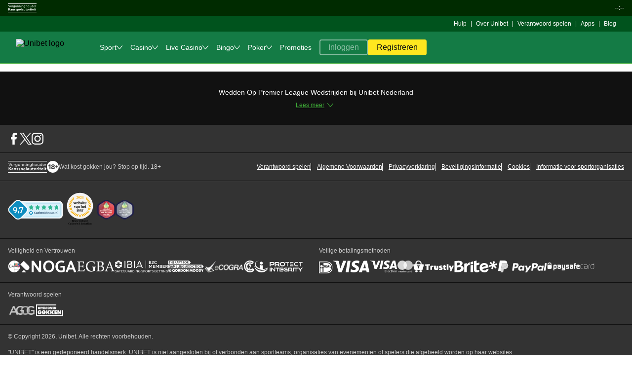

--- FILE ---
content_type: text/html; charset=UTF-8
request_url: https://www.unibet.nl/betting/sports/filter/football/england/premier_league
body_size: 80903
content:

    <!doctype html>
    <html lang="nl-NL">
      <head>
  <meta charset="utf-8">
  <meta name="viewport" content="width=device-width, initial-scale=1, maximum-scale=1.0, user-scalable=no">
  <style>
  html, body {
    margin: 0px;
    padding: 0px;
    width: 100%;
  }
</style>
  <title data-rh="true">Wedden op de Premier League wedstrijden bij Unibet NL </title> <meta data-rh="true" name="mobile-web-app-capable" content="yes"/><meta data-rh="true" name="theme-color" content="#FFFFFFF"/><meta data-rh="true" name="apple-mobile-web-app-capable" content="yes"/><meta data-rh="true" name="apple-touch-fullscreen" content="yes"/><meta data-rh="true" name="apple-mobile-web-app-title" content="Bingo.com"/><meta data-rh="true" name="apple-mobile-web-app-status-bar-style" content="default"/><meta data-rh="true" name="description" content="Gok nu op de spannende Premier League bij Unibet NL. Mis geen enkele wedstrijd en volg alles van de beste voetbalcompetitie ter wereld."/> <link data-rh="true" rel="manifest" href="https://www.unibet.nl/kwp-bundle-store/pwa-shell/0.132.0/webmanifest/unibet/unibet-nl_NL-NL.json"/><link data-rh="true" rel="apple-touch-startup-image" media="screen and (device-width: 440px) and (device-height: 956px) and (-webkit-device-pixel-ratio: 3) and (orientation: landscape)" href="https://www.unibet.nl/kwp-bundle-store/pwa-shell/0.132.0/webmanifest/unibet/splash_screens/iPhone_17_Pro_Max__iPhone_16_Pro_Max_landscape.png"/><link data-rh="true" rel="apple-touch-startup-image" media="screen and (device-width: 402px) and (device-height: 874px) and (-webkit-device-pixel-ratio: 3) and (orientation: landscape)" href="https://www.unibet.nl/kwp-bundle-store/pwa-shell/0.132.0/webmanifest/unibet/splash_screens/iPhone_17_Pro__iPhone_17__iPhone_16_Pro_landscape.png"/><link data-rh="true" rel="apple-touch-startup-image" media="screen and (device-width: 430px) and (device-height: 932px) and (-webkit-device-pixel-ratio: 3) and (orientation: landscape)" href="https://www.unibet.nl/kwp-bundle-store/pwa-shell/0.132.0/webmanifest/unibet/splash_screens/iPhone_16_Plus__iPhone_15_Pro_Max__iPhone_15_Plus__iPhone_14_Pro_Max_landscape.png"/><link data-rh="true" rel="apple-touch-startup-image" media="screen and (device-width: 420px) and (device-height: 912px) and (-webkit-device-pixel-ratio: 3) and (orientation: landscape)" href="https://www.unibet.nl/kwp-bundle-store/pwa-shell/0.132.0/webmanifest/unibet/splash_screens/iPhone_Air_landscape.png"/><link data-rh="true" rel="apple-touch-startup-image" media="screen and (device-width: 393px) and (device-height: 852px) and (-webkit-device-pixel-ratio: 3) and (orientation: landscape)" href="https://www.unibet.nl/kwp-bundle-store/pwa-shell/0.132.0/webmanifest/unibet/splash_screens/iPhone_16__iPhone_15_Pro__iPhone_15__iPhone_14_Pro_landscape.png"/><link data-rh="true" rel="apple-touch-startup-image" media="screen and (device-width: 428px) and (device-height: 926px) and (-webkit-device-pixel-ratio: 3) and (orientation: landscape)" href="https://www.unibet.nl/kwp-bundle-store/pwa-shell/0.132.0/webmanifest/unibet/splash_screens/iPhone_14_Plus__iPhone_13_Pro_Max__iPhone_12_Pro_Max_landscape.png"/><link data-rh="true" rel="apple-touch-startup-image" media="screen and (device-width: 390px) and (device-height: 844px) and (-webkit-device-pixel-ratio: 3) and (orientation: landscape)" href="https://www.unibet.nl/kwp-bundle-store/pwa-shell/0.132.0/webmanifest/unibet/splash_screens/iPhone_16e__iPhone_14__iPhone_13_Pro__iPhone_13__iPhone_12_Pro__iPhone_12_landscape.png"/><link data-rh="true" rel="apple-touch-startup-image" media="screen and (device-width: 375px) and (device-height: 812px) and (-webkit-device-pixel-ratio: 3) and (orientation: landscape)" href="https://www.unibet.nl/kwp-bundle-store/pwa-shell/0.132.0/webmanifest/unibet/splash_screens/iPhone_13_mini__iPhone_12_mini__iPhone_11_Pro__iPhone_XS__iPhone_X_landscape.png"/><link data-rh="true" rel="apple-touch-startup-image" media="screen and (device-width: 414px) and (device-height: 896px) and (-webkit-device-pixel-ratio: 3) and (orientation: landscape)" href="https://www.unibet.nl/kwp-bundle-store/pwa-shell/0.132.0/webmanifest/unibet/splash_screens/iPhone_11_Pro_Max__iPhone_XS_Max_landscape.png"/><link data-rh="true" rel="apple-touch-startup-image" media="screen and (device-width: 414px) and (device-height: 896px) and (-webkit-device-pixel-ratio: 2) and (orientation: landscape)" href="https://www.unibet.nl/kwp-bundle-store/pwa-shell/0.132.0/webmanifest/unibet/splash_screens/iPhone_11__iPhone_XR_landscape.png"/><link data-rh="true" rel="apple-touch-startup-image" media="screen and (device-width: 414px) and (device-height: 736px) and (-webkit-device-pixel-ratio: 3) and (orientation: landscape)" href="https://www.unibet.nl/kwp-bundle-store/pwa-shell/0.132.0/webmanifest/unibet/splash_screens/iPhone_8_Plus__iPhone_7_Plus__iPhone_6s_Plus__iPhone_6_Plus_landscape.png"/><link data-rh="true" rel="apple-touch-startup-image" media="screen and (device-width: 375px) and (device-height: 667px) and (-webkit-device-pixel-ratio: 2) and (orientation: landscape)" href="https://www.unibet.nl/kwp-bundle-store/pwa-shell/0.132.0/webmanifest/unibet/splash_screens/iPhone_8__iPhone_7__iPhone_6s__iPhone_6__4.7__iPhone_SE_landscape.png"/><link data-rh="true" rel="apple-touch-startup-image" media="screen and (device-width: 320px) and (device-height: 568px) and (-webkit-device-pixel-ratio: 2) and (orientation: landscape)" href="https://www.unibet.nl/kwp-bundle-store/pwa-shell/0.132.0/webmanifest/unibet/splash_screens/4__iPhone_SE__iPod_touch_5th_generation_and_later_landscape.png"/><link data-rh="true" rel="apple-touch-startup-image" media="screen and (device-width: 1032px) and (device-height: 1376px) and (-webkit-device-pixel-ratio: 2) and (orientation: landscape)" href="https://www.unibet.nl/kwp-bundle-store/pwa-shell/0.132.0/webmanifest/unibet/splash_screens/13__iPad_Pro_M4_landscape.png"/><link data-rh="true" rel="apple-touch-startup-image" media="screen and (device-width: 1024px) and (device-height: 1366px) and (-webkit-device-pixel-ratio: 2) and (orientation: landscape)" href="https://www.unibet.nl/kwp-bundle-store/pwa-shell/0.132.0/webmanifest/unibet/splash_screens/12.9__iPad_Pro_landscape.png"/><link data-rh="true" rel="apple-touch-startup-image" media="screen and (device-width: 834px) and (device-height: 1210px) and (-webkit-device-pixel-ratio: 2) and (orientation: landscape)" href="https://www.unibet.nl/kwp-bundle-store/pwa-shell/0.132.0/webmanifest/unibet/splash_screens/11__iPad_Pro_M4_landscape.png"/><link data-rh="true" rel="apple-touch-startup-image" media="screen and (device-width: 834px) and (device-height: 1194px) and (-webkit-device-pixel-ratio: 2) and (orientation: landscape)" href="https://www.unibet.nl/kwp-bundle-store/pwa-shell/0.132.0/webmanifest/unibet/splash_screens/11__iPad_Pro__10.5__iPad_Pro_landscape.png"/><link data-rh="true" rel="apple-touch-startup-image" media="screen and (device-width: 820px) and (device-height: 1180px) and (-webkit-device-pixel-ratio: 2) and (orientation: landscape)" href="https://www.unibet.nl/kwp-bundle-store/pwa-shell/0.132.0/webmanifest/unibet/splash_screens/10.9__iPad_Air_landscape.png"/><link data-rh="true" rel="apple-touch-startup-image" media="screen and (device-width: 834px) and (device-height: 1112px) and (-webkit-device-pixel-ratio: 2) and (orientation: landscape)" href="https://www.unibet.nl/kwp-bundle-store/pwa-shell/0.132.0/webmanifest/unibet/splash_screens/10.5__iPad_Air_landscape.png"/><link data-rh="true" rel="apple-touch-startup-image" media="screen and (device-width: 810px) and (device-height: 1080px) and (-webkit-device-pixel-ratio: 2) and (orientation: landscape)" href="https://www.unibet.nl/kwp-bundle-store/pwa-shell/0.132.0/webmanifest/unibet/splash_screens/10.2__iPad_landscape.png"/><link data-rh="true" rel="apple-touch-startup-image" media="screen and (device-width: 768px) and (device-height: 1024px) and (-webkit-device-pixel-ratio: 2) and (orientation: landscape)" href="https://www.unibet.nl/kwp-bundle-store/pwa-shell/0.132.0/webmanifest/unibet/splash_screens/9.7__iPad_Pro__7.9__iPad_mini__9.7__iPad_Air__9.7__iPad_landscape.png"/><link data-rh="true" rel="apple-touch-startup-image" media="screen and (device-width: 744px) and (device-height: 1133px) and (-webkit-device-pixel-ratio: 2) and (orientation: landscape)" href="https://www.unibet.nl/kwp-bundle-store/pwa-shell/0.132.0/webmanifest/unibet/splash_screens/8.3__iPad_Mini_landscape.png"/><link data-rh="true" rel="apple-touch-startup-image" media="screen and (device-width: 440px) and (device-height: 956px) and (-webkit-device-pixel-ratio: 3) and (orientation: portrait)" href="https://www.unibet.nl/kwp-bundle-store/pwa-shell/0.132.0/webmanifest/unibet/splash_screens/iPhone_17_Pro_Max__iPhone_16_Pro_Max_portrait.png"/><link data-rh="true" rel="apple-touch-startup-image" media="screen and (device-width: 402px) and (device-height: 874px) and (-webkit-device-pixel-ratio: 3) and (orientation: portrait)" href="https://www.unibet.nl/kwp-bundle-store/pwa-shell/0.132.0/webmanifest/unibet/splash_screens/iPhone_17_Pro__iPhone_17__iPhone_16_Pro_portrait.png"/><link data-rh="true" rel="apple-touch-startup-image" media="screen and (device-width: 430px) and (device-height: 932px) and (-webkit-device-pixel-ratio: 3) and (orientation: portrait)" href="https://www.unibet.nl/kwp-bundle-store/pwa-shell/0.132.0/webmanifest/unibet/splash_screens/iPhone_16_Plus__iPhone_15_Pro_Max__iPhone_15_Plus__iPhone_14_Pro_Max_portrait.png"/><link data-rh="true" rel="apple-touch-startup-image" media="screen and (device-width: 420px) and (device-height: 912px) and (-webkit-device-pixel-ratio: 3) and (orientation: portrait)" href="https://www.unibet.nl/kwp-bundle-store/pwa-shell/0.132.0/webmanifest/unibet/splash_screens/iPhone_Air_portrait.png"/><link data-rh="true" rel="apple-touch-startup-image" media="screen and (device-width: 393px) and (device-height: 852px) and (-webkit-device-pixel-ratio: 3) and (orientation: portrait)" href="https://www.unibet.nl/kwp-bundle-store/pwa-shell/0.132.0/webmanifest/unibet/splash_screens/iPhone_16__iPhone_15_Pro__iPhone_15__iPhone_14_Pro_portrait.png"/><link data-rh="true" rel="apple-touch-startup-image" media="screen and (device-width: 428px) and (device-height: 926px) and (-webkit-device-pixel-ratio: 3) and (orientation: portrait)" href="https://www.unibet.nl/kwp-bundle-store/pwa-shell/0.132.0/webmanifest/unibet/splash_screens/iPhone_14_Plus__iPhone_13_Pro_Max__iPhone_12_Pro_Max_portrait.png"/><link data-rh="true" rel="apple-touch-startup-image" media="screen and (device-width: 390px) and (device-height: 844px) and (-webkit-device-pixel-ratio: 3) and (orientation: portrait)" href="https://www.unibet.nl/kwp-bundle-store/pwa-shell/0.132.0/webmanifest/unibet/splash_screens/iPhone_16e__iPhone_14__iPhone_13_Pro__iPhone_13__iPhone_12_Pro__iPhone_12_portrait.png"/><link data-rh="true" rel="apple-touch-startup-image" media="screen and (device-width: 375px) and (device-height: 812px) and (-webkit-device-pixel-ratio: 3) and (orientation: portrait)" href="https://www.unibet.nl/kwp-bundle-store/pwa-shell/0.132.0/webmanifest/unibet/splash_screens/iPhone_13_mini__iPhone_12_mini__iPhone_11_Pro__iPhone_XS__iPhone_X_portrait.png"/><link data-rh="true" rel="apple-touch-startup-image" media="screen and (device-width: 414px) and (device-height: 896px) and (-webkit-device-pixel-ratio: 3) and (orientation: portrait)" href="https://www.unibet.nl/kwp-bundle-store/pwa-shell/0.132.0/webmanifest/unibet/splash_screens/iPhone_11_Pro_Max__iPhone_XS_Max_portrait.png"/><link data-rh="true" rel="apple-touch-startup-image" media="screen and (device-width: 414px) and (device-height: 896px) and (-webkit-device-pixel-ratio: 2) and (orientation: portrait)" href="https://www.unibet.nl/kwp-bundle-store/pwa-shell/0.132.0/webmanifest/unibet/splash_screens/iPhone_11__iPhone_XR_portrait.png"/><link data-rh="true" rel="apple-touch-startup-image" media="screen and (device-width: 414px) and (device-height: 736px) and (-webkit-device-pixel-ratio: 3) and (orientation: portrait)" href="https://www.unibet.nl/kwp-bundle-store/pwa-shell/0.132.0/webmanifest/unibet/splash_screens/iPhone_8_Plus__iPhone_7_Plus__iPhone_6s_Plus__iPhone_6_Plus_portrait.png"/><link data-rh="true" rel="apple-touch-startup-image" media="screen and (device-width: 375px) and (device-height: 667px) and (-webkit-device-pixel-ratio: 2) and (orientation: portrait)" href="https://www.unibet.nl/kwp-bundle-store/pwa-shell/0.132.0/webmanifest/unibet/splash_screens/iPhone_8__iPhone_7__iPhone_6s__iPhone_6__4.7__iPhone_SE_portrait.png"/><link data-rh="true" rel="apple-touch-startup-image" media="screen and (device-width: 320px) and (device-height: 568px) and (-webkit-device-pixel-ratio: 2) and (orientation: portrait)" href="https://www.unibet.nl/kwp-bundle-store/pwa-shell/0.132.0/webmanifest/unibet/splash_screens/4__iPhone_SE__iPod_touch_5th_generation_and_later_portrait.png"/><link data-rh="true" rel="apple-touch-startup-image" media="screen and (device-width: 1032px) and (device-height: 1376px) and (-webkit-device-pixel-ratio: 2) and (orientation: portrait)" href="https://www.unibet.nl/kwp-bundle-store/pwa-shell/0.132.0/webmanifest/unibet/splash_screens/13__iPad_Pro_M4_portrait.png"/><link data-rh="true" rel="apple-touch-startup-image" media="screen and (device-width: 1024px) and (device-height: 1366px) and (-webkit-device-pixel-ratio: 2) and (orientation: portrait)" href="https://www.unibet.nl/kwp-bundle-store/pwa-shell/0.132.0/webmanifest/unibet/splash_screens/12.9__iPad_Pro_portrait.png"/><link data-rh="true" rel="apple-touch-startup-image" media="screen and (device-width: 834px) and (device-height: 1210px) and (-webkit-device-pixel-ratio: 2) and (orientation: portrait)" href="https://www.unibet.nl/kwp-bundle-store/pwa-shell/0.132.0/webmanifest/unibet/splash_screens/11__iPad_Pro_M4_portrait.png"/><link data-rh="true" rel="apple-touch-startup-image" media="screen and (device-width: 834px) and (device-height: 1194px) and (-webkit-device-pixel-ratio: 2) and (orientation: portrait)" href="https://www.unibet.nl/kwp-bundle-store/pwa-shell/0.132.0/webmanifest/unibet/splash_screens/11__iPad_Pro__10.5__iPad_Pro_portrait.png"/><link data-rh="true" rel="apple-touch-startup-image" media="screen and (device-width: 820px) and (device-height: 1180px) and (-webkit-device-pixel-ratio: 2) and (orientation: portrait)" href="https://www.unibet.nl/kwp-bundle-store/pwa-shell/0.132.0/webmanifest/unibet/splash_screens/10.9__iPad_Air_portrait.png"/><link data-rh="true" rel="apple-touch-startup-image" media="screen and (device-width: 834px) and (device-height: 1112px) and (-webkit-device-pixel-ratio: 2) and (orientation: portrait)" href="https://www.unibet.nl/kwp-bundle-store/pwa-shell/0.132.0/webmanifest/unibet/splash_screens/10.5__iPad_Air_portrait.png"/><link data-rh="true" rel="apple-touch-startup-image" media="screen and (device-width: 810px) and (device-height: 1080px) and (-webkit-device-pixel-ratio: 2) and (orientation: portrait)" href="https://www.unibet.nl/kwp-bundle-store/pwa-shell/0.132.0/webmanifest/unibet/splash_screens/10.2__iPad_portrait.png"/><link data-rh="true" rel="apple-touch-startup-image" media="screen and (device-width: 768px) and (device-height: 1024px) and (-webkit-device-pixel-ratio: 2) and (orientation: portrait)" href="https://www.unibet.nl/kwp-bundle-store/pwa-shell/0.132.0/webmanifest/unibet/splash_screens/9.7__iPad_Pro__7.9__iPad_mini__9.7__iPad_Air__9.7__iPad_portrait.png"/><link data-rh="true" rel="apple-touch-startup-image" media="screen and (device-width: 744px) and (device-height: 1133px) and (-webkit-device-pixel-ratio: 2) and (orientation: portrait)" href="https://www.unibet.nl/kwp-bundle-store/pwa-shell/0.132.0/webmanifest/unibet/splash_screens/8.3__iPad_Mini_portrait.png"/><link data-rh="true" rel="canonical" href="https://www.unibet.nl/betting/sports/filter/football/england/premier_league"/><link data-rh="true" rel="icon" href="https://www.unibet.nl/kwp-bundle-store/kwp-serviceworker/0.36.0/favicons/unibet.png" sizes="any" type="image/png"/> <script data-rh="true" type="application/ld+json">{"@context":"https://schema.org","@type":"Organization","alternateName":"Unibet Netherlands","description":"Unibet biedt spelers een uitgebreid scala aan online kansspelen, waaronder sportweddenschappen, casinospellen en pokertoernooien. Onze online goksite staat bekend om zijn gebruiksvriendelijke interface, veilige betalingsopties en aantrekkelijke bonussen voor nieuwe en bestaande spelers.","logo":"https://www.unibet.nl/favicon.ico","name":"Unibet","sameAs":["https://www.facebook.com/UnibetNederland","https://x.com/UnibetNL","https://www.instagram.com/unibetnl/"],"url":"https://www.unibet.nl/"}</script><script data-rh="true" nonce="ae641930-e8b1-4a48-af50-7852d4fd31d7" data-kmf="kwp-serviceworker/script" type="text/javascript">function p(){if(!window.__PWA__){const e="true"===localStorage.getItem("kwp-sw-show-logs"),n=()=>{};window.__PWA__={deferredPrompt:null,error:e?function(){for(var e=arguments.length,n=new Array(e),t=0;t<e;t++)n[t]=arguments[t];return console.error("[kwp-sw]",...n)}:n,log:e?function(){for(var e=arguments.length,n=new Array(e),t=0;t<e;t++)n[t]=arguments[t];return console.log("[kwp-sw]",...n)}:n,warn:e?function(){for(var e=arguments.length,n=new Array(e),t=0;t<e;t++)n[t]=arguments[t];return console.warn("[kwp-sw]",...n)}:n}}window.addEventListener("beforeinstallprompt",(e=>{e.preventDefault(),window.__PWA__.deferredPrompt=e,window.__PWA__.log("'beforeinstallprompt' event was fired.")})),window.addEventListener("appinstalled",(()=>{window.__PWA__.deferredPrompt=null,window.__PWA__.log("PWA was installed")}))}p()</script><script data-rh="true" type="text/javascript" data-analytics="init-datalayer" nonce="ae641930-e8b1-4a48-af50-7852d4fd31d7">window.analytics_datalayer = {"version":"1.0","page":{"brand":"unibet","currency":"EUR","jurisdiction":"NL","channel":"web","isKwp":true,"language":"nl_NL","market":"nl_NL"},"user":{"isLoggedIn":false},"device":{"applicationId":"polopoly","clientId":"polopoly_desktop","group":"desktop","isApp":false}}</script><script data-rh="true" type="text/javascript" nonce="ae641930-e8b1-4a48-af50-7852d4fd31d7">window.getUserBalance = function() { return window.balanceTrackerData; }</script>
</head>
      <body>
          <div id="dtmEventTarget"></div>
          <script nonce="ae641930-e8b1-4a48-af50-7852d4fd31d7" type="text/plain"></script>
          <div id="root"><link rel="preload" as="image" href="https://www.unibet.nl/kwp-bundle-store/global-navigation/0.204.2/assets/logos/unibet_mobile.svg"/><link rel="preload" as="image" href="https://www.unibet.nl/kwp-bundle-store/global-navigation/0.204.2/assets/logos/unibet_desktop.svg"/><style data-emotion="css-global odqgdk">@font-face{font-family:'Roboto';src:url('https://www.unibet.nl/kwp-bundle-store/kindred-ui-kit/4.331.1/./fonts/unibet/Roboto-Regular.woff2') format('woff2'),url('https://www.unibet.nl/kwp-bundle-store/kindred-ui-kit/4.331.1/./fonts/unibet/Roboto-Regular.woff') format('woff');font-weight:400;font-display:swap;}@font-face{font-family:'Roboto';src:url('https://www.unibet.nl/kwp-bundle-store/kindred-ui-kit/4.331.1/./fonts/unibet/Roboto-Medium.woff2') format('woff2'),url('https://www.unibet.nl/kwp-bundle-store/kindred-ui-kit/4.331.1/./fonts/unibet/Roboto-Medium.woff') format('woff');font-weight:500;font-display:swap;}@font-face{font-family:'Unibet-Pro';src:url('https://www.unibet.nl/kwp-bundle-store/kindred-ui-kit/4.331.1/./fonts/unibet/Unibet_Pro_2020.woff2') format('woff2'),url('https://www.unibet.nl/kwp-bundle-store/kindred-ui-kit/4.331.1/./fonts/unibet/Unibet_Pro_2020.woff') format('woff');font-display:swap;}@font-face{font-family:'Alternate Gothic ATF';src:url('https://use.typekit.net/af/5ab2eb/00000000000000007735c741/30/l?primer=7cdcb44be4a7db8877ffa5c0007b8dd865b3bbc383831fe2ea177f62257a9191&fvd=n4&v=3') format('woff2'),url('https://use.typekit.net/af/5ab2eb/00000000000000007735c741/30/d?primer=7cdcb44be4a7db8877ffa5c0007b8dd865b3bbc383831fe2ea177f62257a9191&fvd=n4&v=3') format('woff');font-weight:400;}@font-face{font-family:'Alternate Gothic ATF';src:url('https://use.typekit.net/af/889bfc/00000000000000007735c752/30/l?primer=7cdcb44be4a7db8877ffa5c0007b8dd865b3bbc383831fe2ea177f62257a9191&fvd=n7&v=3') format('woff2'),url('https://use.typekit.net/af/889bfc/00000000000000007735c752/30/d?primer=7cdcb44be4a7db8877ffa5c0007b8dd865b3bbc383831fe2ea177f62257a9191&fvd=n7&v=3') format('woff');font-weight:700;}*,*:before,*:after{box-sizing:inherit;}html{box-sizing:border-box;}html:has(dialog[open]){overflow:hidden;overscroll-behavior:none;touch-action:none;}body:has(dialog[open]){overflow:hidden;}body{font-family:Roboto,sans-serif;-webkit-text-size-adjust:100%;background-color:#FFFFFF;}</style><!--$--><style data-emotion="css 1kd0cbg">.css-1kd0cbg{margin-left:env(safe-area-inset-left);margin-right:env(safe-area-inset-right);}</style><div class="css-1kd0cbg"><style data-emotion="css e218m1">.css-e218m1:has(div[data-kmf='bottom-navigation']){margin-bottom:56px;}</style><div class="css-e218m1"><style data-emotion="css v0gw8d">.css-v0gw8d{display:contents;}.css-v0gw8d>*{position:-webkit-sticky;position:sticky;top:var(--offset, 0px)!important;}</style><div data-test-name="sticky-element" class="css-v0gw8d"><style data-emotion="css k008qs">.css-k008qs{display:-webkit-box;display:-webkit-flex;display:-ms-flexbox;display:flex;}</style><style data-emotion="css wdsoc">.css-wdsoc{width:100%;height:32px;padding-left:8px;padding-right:8px;background-color:#002B00;top:0;left:0;z-index:7;-webkit-flex-direction:row;-ms-flex-direction:row;flex-direction:row;-webkit-align-items:center;-webkit-box-align:center;-ms-flex-align:center;align-items:center;-webkit-box-pack:justify;-webkit-justify-content:space-between;justify-content:space-between;display:-webkit-box;display:-webkit-flex;display:-ms-flexbox;display:flex;}@media screen and (min-width: 320px){.css-wdsoc{padding-left:8px;padding-right:8px;}}@media screen and (min-width: 768px){.css-wdsoc{padding-left:16px;padding-right:16px;}}</style><div data-dn="HorizontalStack" class="e57zfx40 css-wdsoc e1pg1gpv0" data-test-name="regulatory-top-bar-wrapper"><style data-emotion="css 12386q1">.css-12386q1{-webkit-flex-direction:row;-ms-flex-direction:row;flex-direction:row;-webkit-align-items:center;-webkit-box-align:center;-ms-flex-align:center;align-items:center;gap:8px;display:-webkit-box;display:-webkit-flex;display:-ms-flexbox;display:flex;}</style><div data-dn="HorizontalStack" class="e57zfx40 css-12386q1 e1pg1gpv0"><style data-emotion="css ov1ktg">.css-ov1ktg{display:-webkit-box;display:-webkit-flex;display:-ms-flexbox;display:flex;}</style><a href="https://kansspelautoriteit.nl/veilig-spelen/veilig-online-gokken/" target="_blank" data-test-name="kansspelautoriteit-logo" class="css-ov1ktg"><svg xmlns="http://www.w3.org/2000/svg" width="58" height="18" fill="none"><g fill="#fff" clip-path="url(#ksa-logo_svg__a)"><path d="m2.577 7.422-1.8-4.586h.559l1.463 3.782 1.435-3.76.54-.022h.048L3.044 7.422zM6.537 7.486a1.59 1.59 0 0 1-1.116-.497 1.63 1.63 0 0 1-.444-1.151c0-.892.7-1.638 1.533-1.638a1.48 1.48 0 0 1 1.082.466 1.52 1.52 0 0 1 .415 1.116.9.9 0 0 1-.033.242v.024H5.502c.033.257.156.494.346.668s.434.275.69.284a1.22 1.22 0 0 0 .958-.502l.022-.034.335.336-.016.022a1.672 1.672 0 0 1-1.3.664m.96-1.906a1.02 1.02 0 0 0-.326-.64 1 1 0 0 0-.661-.262 1.05 1.05 0 0 0-.667.266c-.185.165-.307.39-.345.636zM8.9 7.422V4.256h.511v.358a1.3 1.3 0 0 1 .987-.422h.162v.518h-.227a.9.9 0 0 0-.665.284.93.93 0 0 0-.257.684v1.744zM12.48 8.776a1.6 1.6 0 0 1-1.3-.66l-.016-.022.333-.338.024.032a1.25 1.25 0 0 0 .959.502 1.03 1.03 0 0 0 .734-.33 1.06 1.06 0 0 0 .284-.76v-.296a1.29 1.29 0 0 1-.987.452 1.5 1.5 0 0 1-1.053-.485 1.55 1.55 0 0 1-.41-1.097c-.01-.405.139-.797.413-1.091a1.5 1.5 0 0 1 1.05-.483 1.27 1.27 0 0 1 .987.452v-.396h.509V7.2a1.57 1.57 0 0 1-.438 1.113 1.53 1.53 0 0 1-1.09.463m.031-4.098c-.517 0-.953.502-.953 1.096s.436 1.096.953 1.096c.274-.013.532-.136.716-.342a1.06 1.06 0 0 0 .27-.754 1.06 1.06 0 0 0-.27-.754 1.03 1.03 0 0 0-.716-.342M16.41 7.486c-.739 0-1.275-.584-1.275-1.388V4.256h.51v1.842a.86.86 0 0 0 .224.63.84.84 0 0 0 .603.272c.51 0 .888-.43.888-1V4.256h.511v3.166h-.51v-.358a1.27 1.27 0 0 1-.952.422M21.26 7.422V5.548c0-.52-.32-.87-.789-.87a.92.92 0 0 0-.674.298.94.94 0 0 0-.247.702v1.744h-.517V4.256h.511v.388A1.25 1.25 0 0 1 20.5 4.2c.762 0 1.274.546 1.274 1.356V7.43zM25.128 7.422V5.548c0-.52-.32-.87-.79-.87a.92.92 0 0 0-.675.297.94.94 0 0 0-.248.703v1.744h-.51V4.256h.51v.388a1.25 1.25 0 0 1 .95-.444c.763 0 1.274.546 1.274 1.356V7.43zM26.764 7.422V4.256h.511v3.166zm.263-3.842a.32.32 0 0 1-.296-.2.33.33 0 0 1 .07-.353.318.318 0 0 1 .545.229.33.33 0 0 1-.197.3.3.3 0 0 1-.122.024M30.63 7.422V5.548c0-.52-.32-.87-.79-.87a.91.91 0 0 0-.674.297.94.94 0 0 0-.247.703v1.744h-.51V4.256h.51v.388a1.24 1.24 0 0 1 .947-.444c.764 0 1.274.546 1.274 1.356V7.43zM33.478 8.776a1.6 1.6 0 0 1-1.302-.66l-.014-.022.333-.338.022.032a1.25 1.25 0 0 0 .96.502 1.03 1.03 0 0 0 .735-.33 1.06 1.06 0 0 0 .284-.76v-.296a1.29 1.29 0 0 1-.987.452 1.5 1.5 0 0 1-1.055-.484 1.55 1.55 0 0 1-.41-1.098 1.55 1.55 0 0 1 .413-1.093A1.5 1.5 0 0 1 33.51 4.2a1.27 1.27 0 0 1 .987.452v-.396h.51V7.2a1.57 1.57 0 0 1-.438 1.113 1.53 1.53 0 0 1-1.09.463m.031-4.098c-.517 0-.954.502-.954 1.096s.438 1.096.954 1.096c.274-.013.532-.136.717-.342a1.06 1.06 0 0 0 .27-.754 1.06 1.06 0 0 0-.27-.754 1.03 1.03 0 0 0-.717-.342M38.393 7.422V5.548c0-.52-.32-.87-.789-.87a.91.91 0 0 0-.674.298.94.94 0 0 0-.247.702v1.744h-.511V2.836h.51v1.8a1.25 1.25 0 0 1 .95-.436c.761 0 1.274.546 1.274 1.356V7.43zM41.401 7.486a1.6 1.6 0 0 1-.912-.261 1.64 1.64 0 0 1-.613-.732 1.67 1.67 0 0 1 .33-1.808 1.605 1.605 0 0 1 1.776-.373c.299.124.555.335.735.607s.276.592.276.919c.004.432-.161.849-.46 1.157a1.6 1.6 0 0 1-1.132.491m0-2.8a1.1 1.1 0 0 0-.777.353 1.14 1.14 0 0 0-.304.807c0 .292.114.572.318.778a1.08 1.08 0 0 0 1.535 0c.203-.206.317-.486.317-.778a1.14 1.14 0 0 0-.304-.814 1.11 1.11 0 0 0-.785-.354zM45.177 7.486c-.738 0-1.275-.584-1.275-1.388V4.256h.511v1.842a.86.86 0 0 0 .222.628.84.84 0 0 0 .599.274c.509 0 .892-.43.892-1V4.256h.51v3.166h-.51v-.358a1.26 1.26 0 0 1-.95.422M49.07 7.486c-.813 0-1.498-.754-1.498-1.648S48.257 4.2 49.07 4.2a1.42 1.42 0 0 1 1.05.49V2.836h.51v4.586h-.51V7a1.44 1.44 0 0 1-1.05.486m0-2.8c-.466 0-.987.476-.987 1.16s.521 1.162.987 1.162c.548 0 1.05-.554 1.05-1.162s-.502-1.168-1.05-1.168zM53.125 7.486a1.59 1.59 0 0 1-1.116-.497 1.63 1.63 0 0 1-.444-1.151c0-.892.7-1.646 1.529-1.646a1.48 1.48 0 0 1 1.082.466 1.52 1.52 0 0 1 .415 1.116.9.9 0 0 1-.034.242v.024h-2.47a1.1 1.1 0 0 0 .345.68c.192.178.441.28.701.286a1.22 1.22 0 0 0 .96-.502l.023-.034.333.33-.016.022a1.667 1.667 0 0 1-1.308.664m.951-1.906a1.02 1.02 0 0 0-.325-.64 1 1 0 0 0-.661-.262c-.246.008-.48.103-.664.267s-.306.39-.344.635zM55.488 7.422V4.256H56v.358a1.3 1.3 0 0 1 .987-.422h.16v.518h-.226a.9.9 0 0 0-.664.284.93.93 0 0 0-.257.684v1.744zM2.015 11.748 3.767 9.78H4.88l-1.655 1.872L5 14.298H3.893L2.59 12.362 2.015 13v1.29h-.954V9.78h.954zM7.113 13.976a1.2 1.2 0 0 1-.86.386c-.638 0-1.052-.418-1.052-.904 0-.516.351-.876.923-.98l.987-.18c0-.26-.197-.452-.543-.452a.86.86 0 0 0-.7.322l-.477-.484a1.57 1.57 0 0 1 1.242-.614c.79 0 1.336.55 1.336 1.26v1.968h-.856zm0-1.034v-.096l-.7.128c-.223.04-.352.162-.352.356s.129.322.415.322c.382 0 .637-.252.637-.71M9.788 11.522a1.16 1.16 0 0 1 .89-.452c.7 0 1.21.518 1.21 1.388v1.84h-.86v-1.742a.6.6 0 0 0-.16-.46.6.6 0 0 0-.445-.186c-.38 0-.635.258-.635.742v1.646h-.86v-3.162h.86zM14.563 12.072a.7.7 0 0 0-.51-.258c-.256 0-.382.128-.382.258 0 .452 1.432.226 1.432 1.29 0 .55-.446 1-1.24 1a1.52 1.52 0 0 1-1.275-.58l.477-.484a.9.9 0 0 0 .67.354c.285 0 .413-.128.413-.29 0-.484-1.432-.246-1.432-1.29 0-.484.51-1 1.21-1a1.37 1.37 0 0 1 1.082.484zM17.588 12.072a.7.7 0 0 0-.509-.258c-.254 0-.383.128-.383.258 0 .452 1.435.226 1.435 1.29 0 .55-.446 1-1.243 1a1.52 1.52 0 0 1-1.273-.58l.478-.484a.9.9 0 0 0 .676.354c.286 0 .413-.128.413-.29 0-.484-1.433-.246-1.433-1.29 0-.484.51-1 1.212-1a1.35 1.35 0 0 1 1.08.484zM19.753 13.912v1.742h-.86v-4.518h.86v.386a1.19 1.19 0 0 1 .923-.452c.79 0 1.495.71 1.495 1.646s-.7 1.646-1.495 1.646a1.17 1.17 0 0 1-.923-.45m0-1.2a.79.79 0 0 0 .53.657.76.76 0 0 0 .808-.223.785.785 0 0 0-.156-1.175.76.76 0 0 0-.419-.125.78.78 0 0 0-.567.268.8.8 0 0 0-.196.602zM23.639 13c.042.186.148.35.299.464a.78.78 0 0 0 .525.156 1.07 1.07 0 0 0 .827-.386l.446.58a1.86 1.86 0 0 1-1.336.548 1.6 1.6 0 0 1-1.153-.47 1.65 1.65 0 0 1-.487-1.159 1.67 1.67 0 0 1 .463-1.169 1.62 1.62 0 0 1 1.144-.494 1.5 1.5 0 0 1 1.115.452 1.55 1.55 0 0 1 .445 1.13 1.7 1.7 0 0 1-.031.356zm0-.614h1.432a.7.7 0 0 0-.244-.422.7.7 0 0 0-.456-.158.75.75 0 0 0-.468.168.77.77 0 0 0-.264.426zM27.587 14.298h-.86V9.78h.86zM30.294 13.976a1.2 1.2 0 0 1-.86.386c-.637 0-1.051-.418-1.051-.904 0-.516.351-.876.923-.98l.986-.18c0-.26-.197-.452-.542-.452a.86.86 0 0 0-.7.322l-.478-.484a1.57 1.57 0 0 1 1.243-.614c.79 0 1.336.55 1.336 1.26v1.968h-.858zm0-1.034v-.096l-.7.128c-.223.04-.351.162-.351.356s.128.322.414.322c.383 0 .637-.252.637-.71M34.21 13.976a1.22 1.22 0 0 1-.891.386c-.7 0-1.21-.516-1.21-1.336v-1.89h.86v1.8a.61.61 0 0 0 .37.57q.113.046.234.044c.383 0 .637-.258.637-.742v-1.672h.86v3.162h-.86zM36.44 10.2h.763v1h.638v.774h-.638v1.26a.37.37 0 0 0 .118.258.36.36 0 0 0 .265.096.8.8 0 0 0 .318-.064v.742a1.8 1.8 0 0 1-.572.096c-.638 0-.987-.354-.987-1.096v-1.292h-.542V11.2h.288a.37.37 0 0 0 .264-.134.38.38 0 0 0 .085-.286zM40.102 14.362a1.6 1.6 0 0 1-.893-.293 1.64 1.64 0 0 1-.585-.745 1.67 1.67 0 0 1 .372-1.783 1.603 1.603 0 0 1 1.765-.343c.296.126.547.337.724.607s.272.587.272.911a1.7 1.7 0 0 1-.502 1.16c-.309.306-.722.48-1.153.486m0-.8a.82.82 0 0 0 .478-.108.853.853 0 0 0 .2-1.302.83.83 0 0 0-.913-.214.83.83 0 0 0-.384.31.85.85 0 0 0-.145.474.8.8 0 0 0 .21.579.8.8 0 0 0 .554.255zM44.4 11.974a1 1 0 0 0-.286-.032c-.446 0-.732.29-.732.84v1.516h-.86v-3.162h.86v.386a1.19 1.19 0 0 1 .891-.418h.127zM45.452 10.716a.47.47 0 0 1-.338-.142.487.487 0 0 1 0-.684.474.474 0 0 1 .676 0 .487.487 0 0 1 0 .684.47.47 0 0 1-.338.142m.446 3.582h-.858v-3.162h.858zM47.266 10.2h.766v1h.635v.774h-.636v1.26a.37.37 0 0 0 .117.258.36.36 0 0 0 .264.096q.167.002.32-.064v.742a1.8 1.8 0 0 1-.574.096c-.637 0-.987-.354-.987-1.096v-1.292h-.54V11.2h.286a.37.37 0 0 0 .264-.133.38.38 0 0 0 .085-.287zM50.164 13a.8.8 0 0 0 .303.461.78.78 0 0 0 .525.151 1.07 1.07 0 0 0 .827-.386l.446.58a1.86 1.86 0 0 1-1.336.548 1.6 1.6 0 0 1-1.224-.427 1.65 1.65 0 0 1-.527-1.198 1.67 1.67 0 0 1 .504-1.208 1.62 1.62 0 0 1 1.216-.451 1.5 1.5 0 0 1 1.114.452 1.55 1.55 0 0 1 .446 1.13q.004.18-.032.356zm0-.614h1.432a.7.7 0 0 0-.244-.422.7.7 0 0 0-.456-.158.75.75 0 0 0-.468.168.77.77 0 0 0-.264.426zM53.66 10.716a.47.47 0 0 1-.338-.142.487.487 0 0 1 .337-.826c.127 0 .248.051.338.142a.487.487 0 0 1 0 .684.47.47 0 0 1-.338.142m.445 3.582h-.86v-3.162h.86zM55.483 10.2h.763v1h.638v.774h-.638v1.26a.37.37 0 0 0 .118.258.36.36 0 0 0 .265.096.8.8 0 0 0 .318-.064v.742a1.8 1.8 0 0 1-.572.096c-.638 0-.987-.354-.987-1.096v-1.292h-.544V11.2h.286a.37.37 0 0 0 .265-.133.38.38 0 0 0 .086-.287zM58.018 17.024h-58v.968h58zM58.018.002h-58V.97h58z"></path></g><defs><clipPath id="ksa-logo_svg__a"><path fill="#fff" d="M0 0h58v18H0z"></path></clipPath></defs></svg></a></div><div data-dn="HorizontalStack" class="e57zfx40 css-12386q1 e1pg1gpv0"><style data-emotion="css 1gh7900">.css-1gh7900{font-family:Roboto,sans-serif;font-weight:500;font-size:12px;line-height:16px;color:#FFFFFF;}</style><p data-dn="Text" data-test-name="current-time" class="css-1gh7900 e1am4wh0">--:--</p></div></div></div><style data-emotion="css 1t47w2h">@media (min-width: 1024px) and (max-width: 1279px){.css-1t47w2h{display:none;}}@media (min-width: 1280px){.css-1t47w2h{display:none;}}</style><style data-emotion="css 1qa60j3">.css-1qa60j3{display:contents;}@media (min-width: 1024px) and (max-width: 1279px){.css-1qa60j3{display:none;}}@media (min-width: 1280px){.css-1qa60j3{display:none;}}</style><div data-dn="Hide" class="emaeyjf0 css-1qa60j3 e1pg1gpv0"><style data-emotion="css 10qaqzc">.css-10qaqzc{position:relative;width:100%;height:41px;display:-webkit-box;display:-webkit-flex;display:-ms-flexbox;display:flex;background-color:#333333;border-bottom:1px solid #EEEEEE;}</style><div data-test-name="link-tabs-mini-app" data-kmf="link-tabs" class="css-10qaqzc"><style data-emotion="css 15lzewc">.css-15lzewc{display:-webkit-box;display:-webkit-flex;display:-ms-flexbox;display:flex;-webkit-flex-direction:row;-ms-flex-direction:row;flex-direction:row;-webkit-align-items:center;-webkit-box-align:center;-ms-flex-align:center;align-items:center;-webkit-box-pack:justify;-webkit-justify-content:space-between;justify-content:space-between;overflow-x:auto;overflow-y:hidden;position:relative;width:100%;margin-bottom:-1px;-ms-overflow-style:none;scrollbar-width:none;}.css-15lzewc *::-webkit-scrollbar{display:none;}</style><div class="css-15lzewc"><style data-emotion="css etra5y">.css-etra5y{display:-webkit-box;display:-webkit-flex;display:-ms-flexbox;display:flex;-webkit-flex-basis:max-content;-ms-flex-preferred-size:max-content;flex-basis:max-content;-webkit-flex-shrink:0;-ms-flex-negative:0;flex-shrink:0;-webkit-box-flex:1;-webkit-flex-grow:1;-ms-flex-positive:1;flex-grow:1;text-align:center;-webkit-box-pack:center;-ms-flex-pack:center;-webkit-justify-content:center;justify-content:center;-webkit-align-items:center;-webkit-box-align:center;-ms-flex-align:center;align-items:center;height:100%;padding:12px 12px 8px 12px;border-bottom:4px solid transparent;-webkit-text-decoration:none;text-decoration:none;}</style><a class="css-etra5y" href="/betting/sports/home"><style data-emotion="css qxwysh">.css-qxwysh{font-family:Roboto,sans-serif;font-weight:500;font-size:12px;line-height:16px;color:#CCCCCC;}</style><span data-dn="Text" class="css-qxwysh e1am4wh0">Sport</span></a><a class="css-etra5y" href="/casino"><span data-dn="Text" class="css-qxwysh e1am4wh0">Casino</span></a><a class="css-etra5y" href="/livecasino"><span data-dn="Text" class="css-qxwysh e1am4wh0">Live Casino</span></a><a class="css-etra5y" href="/bingo"><span data-dn="Text" class="css-qxwysh e1am4wh0">Bingo</span></a><a class="css-etra5y" href="/poker"><span data-dn="Text" class="css-qxwysh e1am4wh0">Poker</span></a></div></div></div><style data-emotion="css 166vo1c">.css-166vo1c{border-bottom:1px solid;border-color:#3EAB37;-webkit-flex-direction:column;-ms-flex-direction:column;flex-direction:column;display:-webkit-box;display:-webkit-flex;display:-ms-flexbox;display:flex;}</style><div data-dn="Box" class="e57zfx40 css-166vo1c e1pg1gpv0" data-kmf="global-navigation" data-test-name="global-navigation" data-layout="standard"><style data-emotion="css 9au2x2">@media (max-width: 319px){.css-9au2x2{display:none;}}@media (min-width: 320px) and (max-width: 479px){.css-9au2x2{display:none;}}@media (min-width: 480px) and (max-width: 767px){.css-9au2x2{display:none;}}@media (min-width: 768px) and (max-width: 1023px){.css-9au2x2{display:none;}}</style><style data-emotion="css 1cpxr4p">@media (max-width: 319px){.css-1cpxr4p{display:none;}}@media (min-width: 320px) and (max-width: 479px){.css-1cpxr4p{display:none;}}@media (min-width: 480px) and (max-width: 767px){.css-1cpxr4p{display:none;}}@media (min-width: 768px) and (max-width: 1023px){.css-1cpxr4p{display:none;}}</style><div data-dn="Hide" class="emaeyjf0 css-1cpxr4p e1pg1gpv0"><style data-emotion="css 1lsc3kw">.css-1lsc3kw{background-color:#00531D;display:-webkit-box;display:-webkit-flex;display:-ms-flexbox;display:flex;}</style><div data-dn="Box" class="e57zfx40 css-1lsc3kw e1pg1gpv0" data-test-name="secondary-links-wrapper"><style data-emotion="css 4yeffd">.css-4yeffd{display:block;width:100%;max-width:1600px;margin-left:auto;margin-right:auto;}</style><div class="css-4yeffd"><style data-emotion="css xxaxc0">.css-xxaxc0{padding-left:16px;padding-right:16px;-webkit-flex-direction:row;-ms-flex-direction:row;flex-direction:row;-webkit-box-pack:justify;-webkit-justify-content:space-between;justify-content:space-between;display:-webkit-box;display:-webkit-flex;display:-ms-flexbox;display:flex;}@media screen and (min-width: 320px){.css-xxaxc0{padding-left:16px;padding-right:16px;}}@media screen and (min-width: 1024px){.css-xxaxc0{padding-left:32px;padding-right:32px;}}</style><div data-dn="Box" class="e57zfx40 css-xxaxc0 e1pg1gpv0"><div data-test-name="product-language-shortcut"></div><style data-emotion="css 1jpm9pd">.css-1jpm9pd{padding-top:8px;padding-bottom:8px;}</style><div data-dn="Box" class="css-1jpm9pd e1pg1gpv0"><style data-emotion="css 1e30wnk">.css-1e30wnk{-webkit-align-items:center;-webkit-box-align:center;-ms-flex-align:center;align-items:center;-webkit-box-flex-wrap:wrap;-webkit-flex-wrap:wrap;-ms-flex-wrap:wrap;flex-wrap:wrap;display:-webkit-box;display:-webkit-flex;display:-ms-flexbox;display:flex;}</style><div data-dn="Box" class="e57zfx40 css-1e30wnk e1pg1gpv0" data-test-name="secondary-links-desktop"><style data-emotion="css 1vl2ddy">.css-1vl2ddy{display:-webkit-box;display:-webkit-flex;display:-ms-flexbox;display:flex;-webkit-align-items:center;-webkit-box-align:center;-ms-flex-align:center;align-items:center;white-space:nowrap;}.css-1vl2ddy span{display:block;}.css-1vl2ddy:hover span{-webkit-text-decoration:none;text-decoration:none;}</style><div data-test-name="main-menu-secondary-links-external-help" class="css-1vl2ddy"><style data-emotion="css 65wmvb">.css-65wmvb a{display:contents;-webkit-text-decoration:none;text-decoration:none;color:inherit;}</style><div class="css-65wmvb"><style data-emotion="css 17q8k4s">.css-17q8k4s{font-family:Roboto,sans-serif;font-weight:500;font-size:14px;line-height:20px;color:#00531D;-webkit-transition:color 200ms linear;transition:color 200ms linear;outline:none;-webkit-text-decoration:underline;text-decoration:underline;cursor:pointer;}.css-17q8k4s:focus{outline:2px solid;outline-color:#00BEFF;}.css-17q8k4s svg>*{fill:#00531D;}.css-17q8k4s:hover{color:#002B00;}.css-17q8k4s:hover svg>*{fill:#002B00;}</style><a data-dn="TextLink" href="/contextualhelpgateway/redirectToHelpcenter/?brand=unibet&amp;jurisdiction=NL&amp;locale=nl_NL&amp;context_id=&amp;url_path=/betting/sports/filter/football/england/premier_league&amp;openOnExternalBrowser=true" to="/contextualhelpgateway/redirectToHelpcenter/?brand=unibet&amp;jurisdiction=NL&amp;locale=nl_NL&amp;context_id=&amp;url_path=/betting/sports/filter/football/england/premier_league&amp;openOnExternalBrowser=true" target="_blank" class="css-17q8k4s e1f6nj7d0"><span data-dn="Text" class="css-1gh7900 e1am4wh0">Hulp</span></a></div></div><style data-emotion="css x4x0db">.css-x4x0db{padding-left:8px;padding-right:8px;font-family:Roboto,sans-serif;font-weight:500;font-size:12px;line-height:16px;color:#FFFFFF;}</style><span data-dn="Text" class="css-x4x0db e1am4wh0">|</span><div data-test-name="main-menu-secondary-links-about-us" class="css-1vl2ddy"><style data-emotion="css 1wgztyn">.css-1wgztyn{display:contents;-webkit-text-decoration:none;text-decoration:none;color:inherit;}</style><a class="css-1wgztyn" href="/general-info/info/about-us"><span data-dn="Text" class="css-1gh7900 e1am4wh0">Over Unibet</span></a></div><span data-dn="Text" class="css-x4x0db e1am4wh0">|</span><div data-test-name="main-menu-secondary-links-safer-gambling-cms" class="css-1vl2ddy"><a class="css-1wgztyn" href="/general-info/whentostop"><span data-dn="Text" class="css-1gh7900 e1am4wh0">Verantwoord spelen</span></a></div><span data-dn="Text" class="css-x4x0db e1am4wh0">|</span><div data-test-name="main-menu-secondary-links-apps" class="css-1vl2ddy"><a class="css-1wgztyn" href="/apps"><span data-dn="Text" class="css-1gh7900 e1am4wh0">Apps</span></a></div><span data-dn="Text" class="css-x4x0db e1am4wh0">|</span><div data-test-name="main-menu-secondary-links-blog" class="css-1vl2ddy"><a class="css-1wgztyn" href="https://www.unibet.nl/blog"><span data-dn="Text" class="css-1gh7900 e1am4wh0">Blog</span></a></div></div></div></div></div></div></div><style data-emotion="css 12d0gg6">.css-12d0gg6{background-color:#147B45;-webkit-flex:0 0 56px;-ms-flex:0 0 56px;flex:0 0 56px;-webkit-align-items:center;-webkit-box-align:center;-ms-flex-align:center;align-items:center;display:-webkit-box;display:-webkit-flex;display:-ms-flexbox;display:flex;}@media screen and (min-width: 320px){.css-12d0gg6{-webkit-flex:0 0 56px;-ms-flex:0 0 56px;flex:0 0 56px;}}@media screen and (min-width: 1024px){.css-12d0gg6{-webkit-flex:0 0 64px;-ms-flex:0 0 64px;flex:0 0 64px;}}</style><div data-dn="Box" class="e57zfx40 css-12d0gg6 e1pg1gpv0"><div class="css-4yeffd"><style data-emotion="css 1wjr0hp">.css-1wjr0hp{padding-left:16px;padding-right:16px;-webkit-flex-direction:row;-ms-flex-direction:row;flex-direction:row;-webkit-align-items:center;-webkit-box-align:center;-ms-flex-align:center;align-items:center;display:-webkit-box;display:-webkit-flex;display:-ms-flexbox;display:flex;}@media screen and (min-width: 320px){.css-1wjr0hp{padding-left:16px;padding-right:16px;}}@media screen and (min-width: 1024px){.css-1wjr0hp{padding-left:32px;padding-right:32px;}}</style><div data-dn="Box" class="e57zfx40 css-1wjr0hp e1pg1gpv0"><style data-emotion="css zloqkf">@media (min-width: 1024px) and (max-width: 1279px){.css-zloqkf{display:none;}}@media (min-width: 1280px){.css-zloqkf{display:none;}}</style><div data-dn="Hide" class="emaeyjf0 css-zloqkf e1pg1gpv0"><style data-emotion="css 179bm7z">.css-179bm7z{display:-webkit-box;display:-webkit-flex;display:-ms-flexbox;display:flex;-webkit-align-items:center;-webkit-box-align:center;-ms-flex-align:center;align-items:center;width:-webkit-max-content;width:-moz-max-content;width:max-content;cursor:pointer;}</style><div data-test-name="mobile-menu-trigger" class="css-179bm7z"><style data-emotion="css 1c7akk1">.css-1c7akk1 >:not(path[mask]),.css-1c7akk1 >not(mask){fill:#FFFFFF;}.css-1c7akk1 >*>* :not(path[mask]){fill:#FFFFFF;}</style><svg width="24px" height="24px" viewBox="0 0 32 32" fill="#FFFFFF" xmlns="http://www.w3.org/2000/svg" data-dn="Icon" type="hamburger" class="css-1c7akk1 ewhsrxj0"><path fill-rule="evenodd" clip-rule="evenodd" d="M0 16c0-.71.672-1.286 1.5-1.286h17c.828 0 1.5.576 1.5 1.286 0 .71-.672 1.286-1.5 1.286h-17C.672 17.286 0 16.71 0 16ZM23 16c0-.71.672-1.286 1.5-1.286h6c.828 0 1.5.576 1.5 1.286 0 .71-.672 1.286-1.5 1.286h-6c-.828 0-1.5-.576-1.5-1.286ZM0 5.286C0 4.576.672 4 1.5 4h29c.828 0 1.5.576 1.5 1.286 0 .71-.672 1.285-1.5 1.285h-29c-.828 0-1.5-.575-1.5-1.285ZM0 26.714c0-.71.672-1.285 1.5-1.285h29c.828 0 1.5.575 1.5 1.285S31.328 28 30.5 28h-29C.672 28 0 27.424 0 26.714Z" fill="#FFFFFF"></path></svg></div><style data-emotion="css 117btmd">.css-117btmd{position:fixed;top:0;height:100%;width:-webkit-max-content;width:-moz-max-content;width:max-content;-webkit-transition:-webkit-transform 0.3s ease-in-out;transition:transform 0.3s ease-in-out;z-index:10;overflow:hidden;}.css-117btmd.left{left:0;-webkit-transform:translateX(-100%);-moz-transform:translateX(-100%);-ms-transform:translateX(-100%);transform:translateX(-100%);}.css-117btmd.left.open{-webkit-transform:translateX(0);-moz-transform:translateX(0);-ms-transform:translateX(0);transform:translateX(0);}.css-117btmd.right{right:0;-webkit-transform:translateX(+100%);-moz-transform:translateX(+100%);-ms-transform:translateX(+100%);transform:translateX(+100%);}.css-117btmd.right.open{-webkit-transform:translateX(0);-moz-transform:translateX(0);-ms-transform:translateX(0);transform:translateX(0);}</style><div data-test-name="slider" width="max-content" class="left css-117btmd"><style data-emotion="css sddb7n">@media only screen and (min-width: 320px){.css-sddb7n{width:100dvw;}}@media only screen and (min-width: 768px){.css-sddb7n{width:375px;}}</style><style data-emotion="css oj0ifv">.css-oj0ifv{display:-webkit-box;display:-webkit-flex;display:-ms-flexbox;display:flex;}@media only screen and (min-width: 320px){.css-oj0ifv{width:100dvw;}}@media only screen and (min-width: 768px){.css-oj0ifv{width:375px;}}</style><style data-emotion="css 14qlcq2">.css-14qlcq2{height:100%;background-color:#FFFFFF;-webkit-flex-direction:column;-ms-flex-direction:column;flex-direction:column;display:-webkit-box;display:-webkit-flex;display:-ms-flexbox;display:flex;}@media only screen and (min-width: 320px){.css-14qlcq2{width:100dvw;}}@media only screen and (min-width: 768px){.css-14qlcq2{width:375px;}}</style><div data-dn="Box" class="e57zfx40 css-14qlcq2 e1pg1gpv0" data-test-name="mobile-menu-content"><style data-emotion="css 9vdu7s">.css-9vdu7s{display:-webkit-box;display:-webkit-flex;display:-ms-flexbox;display:flex;-webkit-flex-direction:column;-ms-flex-direction:column;flex-direction:column;height:inherit;width:inherit;position:absolute;-webkit-transition:-webkit-transform 0.3s ease-in-out;transition:transform 0.3s ease-in-out;overflow-y:auto;left:0;-webkit-transform:translateX(-100%);-moz-transform:translateX(-100%);-ms-transform:translateX(-100%);transform:translateX(-100%);}.css-9vdu7s.open{-webkit-transform:translateX(0);-moz-transform:translateX(0);-ms-transform:translateX(0);transform:translateX(0);}</style><div class="open css-9vdu7s" data-test-name="super-menu"><style data-emotion="css esr2i7">.css-esr2i7{border-bottom:1px solid;border-color:#147B45;padding-left:16px;padding-right:16px;margin-left:0;margin-right:0;background-color:#147B45;position:-webkit-sticky;position:sticky;top:0;-webkit-flex-direction:row;-ms-flex-direction:row;flex-direction:row;-webkit-flex:0 0 56px;-ms-flex:0 0 56px;flex:0 0 56px;-webkit-box-pack:justify;-webkit-justify-content:space-between;justify-content:space-between;-webkit-align-items:center;-webkit-box-align:center;-ms-flex-align:center;align-items:center;display:-webkit-box;display:-webkit-flex;display:-ms-flexbox;display:flex;}</style><div data-dn="Box" class="e57zfx40 css-esr2i7 e1pg1gpv0" data-test-name="mobile-menu-header"><img src="https://www.unibet.nl/kwp-bundle-store/global-navigation/0.204.2/assets/logos/unibet_mobile.svg" alt="Unibet logo" width="auto" height="32px" data-test-name="brand-mobile-logo-mobileMenu"/><style data-emotion="css 10y858w">.css-10y858w{display:contents;cursor:pointer;}</style><div class="css-10y858w"><svg width="16px" height="16px" viewBox="0 0 32 32" fill="#FFFFFF" xmlns="http://www.w3.org/2000/svg" data-dn="Icon" type="cross" class="css-1c7akk1 ewhsrxj0"><path fill-rule="evenodd" clip-rule="evenodd" d="M31.56 31.56a1.5 1.5 0 0 1-2.12 0l-29-29A1.5 1.5 0 1 1 2.56.44l29 29a1.5 1.5 0 0 1 0 2.12Z" fill="#FFFFFF"></path><path fill-rule="evenodd" clip-rule="evenodd" d="M.44 31.56a1.5 1.5 0 0 1 0-2.12l14.5-14.5a1.5 1.5 0 0 1 2.12 2.12l-14.5 14.5a1.5 1.5 0 0 1-2.12 0ZM19.182 12.819a1.5 1.5 0 0 1 0-2.122L29.428.44a1.5 1.5 0 1 1 2.123 2.12L21.304 12.818a1.5 1.5 0 0 1-2.122 0Z" fill="#FFFFFF"></path></svg></div></div><div data-test-name="product-language-shortcut"></div><style data-emotion="css 9wgf8y">.css-9wgf8y{padding-bottom:16px;-webkit-flex-direction:column;-ms-flex-direction:column;flex-direction:column;display:-webkit-box;display:-webkit-flex;display:-ms-flexbox;display:flex;}</style><div data-dn="Box" class="e57zfx40 css-9wgf8y e1pg1gpv0" data-test-name="mobile-menu-main-links"><a class="css-1wgztyn" href="/"><style data-emotion="css pshtlu">.css-pshtlu{width:100%;padding-left:16px;padding-right:16px;background-color:#FFFFFF;display:-webkit-box;display:-webkit-flex;display:-ms-flexbox;display:flex;}</style><div data-dn="Box" class="e57zfx40 css-pshtlu e1pg1gpv0" data-test-name="nav-item-mobile"><style data-emotion="css 1668c5b">.css-1668c5b{border-bottom:1px solid;border-top:0 solid;border-color:#EEEEEE;width:100%;padding-top:16px;padding-bottom:16px;-webkit-align-items:center;-webkit-box-align:center;-ms-flex-align:center;align-items:center;-webkit-box-pack:justify;-webkit-justify-content:space-between;justify-content:space-between;display:-webkit-box;display:-webkit-flex;display:-ms-flexbox;display:flex;}</style><div data-dn="Box" class="e57zfx40 css-1668c5b e1pg1gpv0"><style data-emotion="css 1ukr1fc">.css-1ukr1fc{-webkit-align-items:center;-webkit-box-align:center;-ms-flex-align:center;align-items:center;gap:8px;display:-webkit-box;display:-webkit-flex;display:-ms-flexbox;display:flex;}</style><div data-dn="Box" class="e57zfx40 css-1ukr1fc e1pg1gpv0"><style data-emotion="css 1sp40ec">.css-1sp40ec{font-family:Roboto,sans-serif;font-weight:500;margin:0;font-size:16px;line-height:24px;color:#111111;}</style><div data-test-name="nav-item-mainLink-index" data-dn="Heading" class="css-1sp40ec e1d8jnas0">Home</div></div><style data-emotion="css 1n8958h">.css-1n8958h >:not(path[mask]),.css-1n8958h >not(mask){fill:#000000;}.css-1n8958h >*>* :not(path[mask]){fill:#000000;}</style><svg width="16px" height="16px" viewBox="0 0 32 32" fill="#000000" xmlns="http://www.w3.org/2000/svg" data-dn="Icon" type="arrowRight" class="css-1n8958h ewhsrxj0"><path fill-rule="evenodd" clip-rule="evenodd" d="M6.33.56a1.506 1.506 0 0 0 .226 2.108L23.016 16 6.556 29.332a1.506 1.506 0 0 0-.226 2.109 1.486 1.486 0 0 0 2.098.227l16.46-13.332a3.01 3.01 0 0 0 0-4.672L8.428.332A1.486 1.486 0 0 0 6.33.559Z" fill="#000000"></path></svg></div></div></a><span class="css-10y858w"><div data-dn="Box" class="e57zfx40 css-pshtlu e1pg1gpv0" data-test-name="nav-item-mobile"><div data-dn="Box" class="e57zfx40 css-1668c5b e1pg1gpv0"><div data-dn="Box" class="e57zfx40 css-1ukr1fc e1pg1gpv0"><div data-test-name="nav-item-mainLink-betting" data-dn="Heading" class="css-1sp40ec e1d8jnas0">Sport</div></div><svg width="16px" height="16px" viewBox="0 0 32 32" fill="#000000" xmlns="http://www.w3.org/2000/svg" data-dn="Icon" type="arrowRight" class="css-1n8958h ewhsrxj0"><path fill-rule="evenodd" clip-rule="evenodd" d="M6.33.56a1.506 1.506 0 0 0 .226 2.108L23.016 16 6.556 29.332a1.506 1.506 0 0 0-.226 2.109 1.486 1.486 0 0 0 2.098.227l16.46-13.332a3.01 3.01 0 0 0 0-4.672L8.428.332A1.486 1.486 0 0 0 6.33.559Z" fill="#000000"></path></svg></div></div></span><span class="css-10y858w"><div data-dn="Box" class="e57zfx40 css-pshtlu e1pg1gpv0" data-test-name="nav-item-mobile"><div data-dn="Box" class="e57zfx40 css-1668c5b e1pg1gpv0"><div data-dn="Box" class="e57zfx40 css-1ukr1fc e1pg1gpv0"><div data-test-name="nav-item-mainLink-casino" data-dn="Heading" class="css-1sp40ec e1d8jnas0">Casino</div></div><svg width="16px" height="16px" viewBox="0 0 32 32" fill="#000000" xmlns="http://www.w3.org/2000/svg" data-dn="Icon" type="arrowRight" class="css-1n8958h ewhsrxj0"><path fill-rule="evenodd" clip-rule="evenodd" d="M6.33.56a1.506 1.506 0 0 0 .226 2.108L23.016 16 6.556 29.332a1.506 1.506 0 0 0-.226 2.109 1.486 1.486 0 0 0 2.098.227l16.46-13.332a3.01 3.01 0 0 0 0-4.672L8.428.332A1.486 1.486 0 0 0 6.33.559Z" fill="#000000"></path></svg></div></div></span><span class="css-10y858w"><div data-dn="Box" class="e57zfx40 css-pshtlu e1pg1gpv0" data-test-name="nav-item-mobile"><div data-dn="Box" class="e57zfx40 css-1668c5b e1pg1gpv0"><div data-dn="Box" class="e57zfx40 css-1ukr1fc e1pg1gpv0"><div data-test-name="nav-item-mainLink-live-casino" data-dn="Heading" class="css-1sp40ec e1d8jnas0">Live Casino</div></div><svg width="16px" height="16px" viewBox="0 0 32 32" fill="#000000" xmlns="http://www.w3.org/2000/svg" data-dn="Icon" type="arrowRight" class="css-1n8958h ewhsrxj0"><path fill-rule="evenodd" clip-rule="evenodd" d="M6.33.56a1.506 1.506 0 0 0 .226 2.108L23.016 16 6.556 29.332a1.506 1.506 0 0 0-.226 2.109 1.486 1.486 0 0 0 2.098.227l16.46-13.332a3.01 3.01 0 0 0 0-4.672L8.428.332A1.486 1.486 0 0 0 6.33.559Z" fill="#000000"></path></svg></div></div></span><span class="css-10y858w"><div data-dn="Box" class="e57zfx40 css-pshtlu e1pg1gpv0" data-test-name="nav-item-mobile"><div data-dn="Box" class="e57zfx40 css-1668c5b e1pg1gpv0"><div data-dn="Box" class="e57zfx40 css-1ukr1fc e1pg1gpv0"><div data-test-name="nav-item-mainLink-bingo" data-dn="Heading" class="css-1sp40ec e1d8jnas0">Bingo</div></div><svg width="16px" height="16px" viewBox="0 0 32 32" fill="#000000" xmlns="http://www.w3.org/2000/svg" data-dn="Icon" type="arrowRight" class="css-1n8958h ewhsrxj0"><path fill-rule="evenodd" clip-rule="evenodd" d="M6.33.56a1.506 1.506 0 0 0 .226 2.108L23.016 16 6.556 29.332a1.506 1.506 0 0 0-.226 2.109 1.486 1.486 0 0 0 2.098.227l16.46-13.332a3.01 3.01 0 0 0 0-4.672L8.428.332A1.486 1.486 0 0 0 6.33.559Z" fill="#000000"></path></svg></div></div></span><span class="css-10y858w"><div data-dn="Box" class="e57zfx40 css-pshtlu e1pg1gpv0" data-test-name="nav-item-mobile"><div data-dn="Box" class="e57zfx40 css-1668c5b e1pg1gpv0"><div data-dn="Box" class="e57zfx40 css-1ukr1fc e1pg1gpv0"><div data-test-name="nav-item-mainLink-poker" data-dn="Heading" class="css-1sp40ec e1d8jnas0">Poker</div></div><svg width="16px" height="16px" viewBox="0 0 32 32" fill="#000000" xmlns="http://www.w3.org/2000/svg" data-dn="Icon" type="arrowRight" class="css-1n8958h ewhsrxj0"><path fill-rule="evenodd" clip-rule="evenodd" d="M6.33.56a1.506 1.506 0 0 0 .226 2.108L23.016 16 6.556 29.332a1.506 1.506 0 0 0-.226 2.109 1.486 1.486 0 0 0 2.098.227l16.46-13.332a3.01 3.01 0 0 0 0-4.672L8.428.332A1.486 1.486 0 0 0 6.33.559Z" fill="#000000"></path></svg></div></div></span><a class="css-1wgztyn" href="/promotions"><div data-dn="Box" class="e57zfx40 css-pshtlu e1pg1gpv0" data-test-name="nav-item-mobile"><div data-dn="Box" class="e57zfx40 css-1668c5b e1pg1gpv0"><div data-dn="Box" class="e57zfx40 css-1ukr1fc e1pg1gpv0"><div data-test-name="nav-item-mainLink-promotion-lobby" data-dn="Heading" class="css-1sp40ec e1d8jnas0">Promoties</div></div><svg width="16px" height="16px" viewBox="0 0 32 32" fill="#000000" xmlns="http://www.w3.org/2000/svg" data-dn="Icon" type="arrowRight" class="css-1n8958h ewhsrxj0"><path fill-rule="evenodd" clip-rule="evenodd" d="M6.33.56a1.506 1.506 0 0 0 .226 2.108L23.016 16 6.556 29.332a1.506 1.506 0 0 0-.226 2.109 1.486 1.486 0 0 0 2.098.227l16.46-13.332a3.01 3.01 0 0 0 0-4.672L8.428.332A1.486 1.486 0 0 0 6.33.559Z" fill="#000000"></path></svg></div></div></a></div><style data-emotion="css e0gc3x">.css-e0gc3x{padding-top:16px;padding-left:16px;padding-right:16px;padding-bottom:16px;background-color:#FFFFFF;background-repeat:no-repeat;-webkit-background-position:top;background-position:top;-webkit-background-size:100%;background-size:100%;-webkit-flex:1;-ms-flex:1;flex:1;-webkit-flex-direction:column;-ms-flex-direction:column;flex-direction:column;gap:16px;display:-webkit-box;display:-webkit-flex;display:-ms-flexbox;display:flex;}</style><div data-dn="Box" class="e57zfx40 css-e0gc3x e1pg1gpv0" data-test-name="mobile-menu-secondary-links"><style data-emotion="css cf3le8">.css-cf3le8{width:-webkit-max-content;width:-moz-max-content;width:max-content;}</style><div data-dn="Box" data-test-name="main-menu-secondary-links-external-help" class="css-cf3le8 e1pg1gpv0"><div class="css-65wmvb"><a data-dn="TextLink" href="/contextualhelpgateway/redirectToHelpcenter/?brand=unibet&amp;jurisdiction=NL&amp;locale=nl_NL&amp;context_id=&amp;url_path=/betting/sports/filter/football/england/premier_league&amp;openOnExternalBrowser=true" to="/contextualhelpgateway/redirectToHelpcenter/?brand=unibet&amp;jurisdiction=NL&amp;locale=nl_NL&amp;context_id=&amp;url_path=/betting/sports/filter/football/england/premier_league&amp;openOnExternalBrowser=true" target="_blank" class="css-17q8k4s e1f6nj7d0"><style data-emotion="css 49un55">.css-49un55{font-family:Roboto,sans-serif;font-weight:500;margin:0;font-size:14px;line-height:20px;color:#111111;}</style><div data-dn="Heading" class="css-49un55 e1d8jnas0">Hulp</div></a></div></div><div data-dn="Box" data-test-name="main-menu-secondary-links-about-us" class="css-cf3le8 e1pg1gpv0"><a class="css-1wgztyn" href="/general-info/info/about-us"><div data-dn="Heading" class="css-49un55 e1d8jnas0">Over Unibet</div></a></div><div data-dn="Box" data-test-name="main-menu-secondary-links-safer-gambling-cms" class="css-cf3le8 e1pg1gpv0"><a class="css-1wgztyn" href="/general-info/whentostop"><div data-dn="Heading" class="css-49un55 e1d8jnas0">Verantwoord spelen</div></a></div><div data-dn="Box" data-test-name="main-menu-secondary-links-apps" class="css-cf3le8 e1pg1gpv0"><a class="css-1wgztyn" href="/apps"><div data-dn="Heading" class="css-49un55 e1d8jnas0">Apps</div></a></div><div data-dn="Box" data-test-name="main-menu-secondary-links-blog" class="css-cf3le8 e1pg1gpv0"><a class="css-1wgztyn" href="https://www.unibet.nl/blog"><div data-dn="Heading" class="css-49un55 e1d8jnas0">Blog</div></a></div></div></div><style data-emotion="css u7uo21">.css-u7uo21{display:-webkit-box;display:-webkit-flex;display:-ms-flexbox;display:flex;-webkit-flex-direction:column;-ms-flex-direction:column;flex-direction:column;height:inherit;width:inherit;padding-bottom:16px;position:absolute;-webkit-transition:-webkit-transform 0.3s ease-in-out;transition:transform 0.3s ease-in-out;overflow-y:auto;right:0;-webkit-transform:translateX(+100%);-moz-transform:translateX(+100%);-ms-transform:translateX(+100%);transform:translateX(+100%);}.css-u7uo21.open{-webkit-transform:translateX(0);-moz-transform:translateX(0);-ms-transform:translateX(0);transform:translateX(0);}</style><div class="css-u7uo21" data-test-name="sub-menu"></div></div></div></div><style data-emotion="css bgf0t6">.css-bgf0t6{padding-left:12px;display:-webkit-box;display:-webkit-flex;display:-ms-flexbox;display:flex;}@media screen and (min-width: 320px){.css-bgf0t6{padding-left:12px;}}@media screen and (min-width: 1024px){.css-bgf0t6{padding-left:0;}}</style><div data-dn="Box" class="e57zfx40 css-bgf0t6 e1pg1gpv0"><a class="css-1wgztyn" href="/"><div data-dn="Hide" class="emaeyjf0 css-zloqkf e1pg1gpv0"><style data-emotion="css 1atl7vu">.css-1atl7vu{-webkit-align-items:center;-webkit-box-align:center;-ms-flex-align:center;align-items:center;display:-webkit-box;display:-webkit-flex;display:-ms-flexbox;display:flex;}</style><div data-dn="Box" class="e57zfx40 css-1atl7vu e1pg1gpv0"><img src="https://www.unibet.nl/kwp-bundle-store/global-navigation/0.204.2/assets/logos/unibet_mobile.svg" alt="Unibet logo" width="auto" height="32px" data-test-name="brand-mobile-logo"/></div></div><div data-dn="Hide" class="emaeyjf0 css-1cpxr4p e1pg1gpv0"><div data-dn="Box" class="e57zfx40 css-1atl7vu e1pg1gpv0"><img src="https://www.unibet.nl/kwp-bundle-store/global-navigation/0.204.2/assets/logos/unibet_desktop.svg" alt="Unibet logo" width="auto" height="35px" data-test-name="brand-desktop-logo"/></div></div></a></div><div data-dn="Hide" class="emaeyjf0 css-1cpxr4p e1pg1gpv0"><style data-emotion="css x8aguu">.css-x8aguu{margin-left:0;-webkit-align-items:center;-webkit-box-align:center;-ms-flex-align:center;align-items:center;display:-webkit-box;display:-webkit-flex;display:-ms-flexbox;display:flex;}@media screen and (min-width: 320px){.css-x8aguu{margin-left:0;}}@media screen and (min-width: 1024px){.css-x8aguu{margin-left:32px;}}@media screen and (min-width: 1280px){.css-x8aguu{margin-left:64px;}}</style><div data-dn="Box" class="e57zfx40 css-x8aguu e1pg1gpv0"><style data-emotion="css 1iakxpf">.css-1iakxpf{-webkit-flex-direction:row;-ms-flex-direction:row;flex-direction:row;gap:16px;-webkit-box-flex-wrap:wrap;-webkit-flex-wrap:wrap;-ms-flex-wrap:wrap;flex-wrap:wrap;-webkit-align-items:center;-webkit-box-align:center;-ms-flex-align:center;align-items:center;display:-webkit-box;display:-webkit-flex;display:-ms-flexbox;display:flex;}</style><div data-dn="Box" class="e57zfx40 css-1iakxpf e1pg1gpv0" data-test-name="desktop-menu"><style data-emotion="css 99m96y">.css-99m96y{position:relative;width:-webkit-max-content;width:-moz-max-content;width:max-content;cursor:pointer;display:-webkit-box;display:-webkit-flex;display:-ms-flexbox;display:flex;-webkit-align-items:center;-webkit-box-align:center;-ms-flex-align:center;align-items:center;-webkit-box-pack:center;-ms-flex-pack:center;-webkit-justify-content:center;justify-content:center;}.css-99m96y svg[type='arrowUp']{display:none;}.css-99m96y .dropdown-wrapper{display:none;}.css-99m96y:hover .dropdown-wrapper{display:block;}.css-99m96y:hover svg[type='arrowUp']{display:block;}.css-99m96y:hover svg[type='arrowDown']{display:none;}</style><div data-test-name="nav-item-mainLink-betting" class="css-99m96y"><style data-emotion="css 12v60z6">.css-12v60z6{border-radius:4px;}.css-12v60z6:hover:not(.vip, .special),.css-12v60z6.isActive:not(.vip, .special){background-color:#FFFFFF;}.css-12v60z6:hover .desktopNavItemText,.css-12v60z6.isActive .desktopNavItemText{color:#111111;}.css-12v60z6:hover:not(.vip, .special) svg path,.css-12v60z6.isActive:not(.vip, .special) svg path{fill:#111111;}</style><div class="default css-12v60z6"><a class="css-1wgztyn" href="/betting/sports/home"><style data-emotion="css 1p7catg">.css-1p7catg{display:-webkit-box;display:-webkit-flex;display:-ms-flexbox;display:flex;-webkit-align-items:center;-webkit-box-align:center;-ms-flex-align:center;align-items:center;-webkit-box-pack:center;-ms-flex-pack:center;-webkit-justify-content:center;justify-content:center;padding:8px 8px;gap:8px;border:undefined solid #FFFFFF;}.css-1p7catg .desktopNavItemText{font-family:Roboto,sans-serif;font-size:14px;font-weight:500;line-height:20px;color:#FFFFFF;}.css-1p7catg.vip,.css-1p7catg.special{padding:0;}</style><div class="css-1p7catg"><div class="desktopNavItemText">Sport</div><svg width="12px" height="12px" viewBox="0 0 32 32" fill="#FFFFFF" xmlns="http://www.w3.org/2000/svg" data-dn="Icon" type="arrowDown" class="css-1c7akk1 ewhsrxj0"><path fill-rule="evenodd" clip-rule="evenodd" d="M.56 6.33a1.506 1.506 0 0 1 2.108.226L16 23.016l13.332-16.46a1.506 1.506 0 0 1 2.109-.226c.645.517.747 1.456.227 2.098l-13.332 16.46a3.01 3.01 0 0 1-4.672 0L.332 8.428A1.486 1.486 0 0 1 .559 6.33Z" fill="#FFFFFF"></path></svg><svg width="12px" height="12px" viewBox="0 0 32 32" fill="#FFFFFF" xmlns="http://www.w3.org/2000/svg" data-dn="Icon" type="arrowUp" class="css-1c7akk1 ewhsrxj0"><path fill-rule="evenodd" clip-rule="evenodd" d="M.56 25.67c.644.517 1.589.416 2.108-.226L16 8.984l13.332 16.46c.52.642 1.464.743 2.109.226a1.486 1.486 0 0 0 .227-2.098L18.336 7.112a3.01 3.01 0 0 0-4.672 0L.332 23.572c-.52.642-.418 1.581.227 2.098Z" fill="#FFFFFF"></path></svg></div></a><style data-emotion="css 1jmbxyc">.css-1jmbxyc{position:absolute;top:100%;left:0;z-index:100;width:-webkit-max-content;width:-moz-max-content;width:max-content;}</style><div class="dropdown-wrapper css-1jmbxyc" data-test-name="dropdown-wrapper"><style data-emotion="css 11djvfb">.css-11djvfb{display:-webkit-box;display:-webkit-flex;display:-ms-flexbox;display:flex;-webkit-flex-direction:column;-ms-flex-direction:column;flex-direction:column;gap:12px;margin-top:24px;background-color:#FFFFFF;box-shadow:0px 0px 32px 0px rgba(0, 0, 0, 0.2);border-radius:4px;padding:24px 32px;}</style><div class="css-11djvfb"><a class="css-1wgztyn" href="/betting/sports/home"><style data-emotion="css rn9wen">.css-rn9wen{font-family:Roboto,sans-serif;font-size:14px;font-weight:400;line-height:20px;color:#000000;}.css-rn9wen:hover{-webkit-text-decoration:underline;text-decoration:underline;}</style><div data-test-name="nav-item-secondaryLink-betting" class="css-rn9wen">Sport Lobby</div></a><a class="css-1wgztyn" href="/betting/racing"><div data-test-name="nav-item-secondaryLink-racing" class="css-rn9wen">Paardenraces</div></a><a class="css-1wgztyn" href="/betting/virtualsports"><div data-test-name="nav-item-secondaryLink-virtual-sports" class="css-rn9wen">Virtual Sport</div></a><a class="css-1wgztyn" href="/betting/guides"><div data-test-name="nav-item-secondaryLink-guides-lobby" class="css-rn9wen">Wedgidsen</div></a><a class="css-1wgztyn" href="https://www.unibet.nl/betting/bet-calculator"><div data-test-name="nav-item-secondaryLink-bet-calculator" class="css-rn9wen">Bet Calculator</div></a><a class="css-1wgztyn" href="/promotions/betting"><style data-emotion="css ruktvf">.css-ruktvf{display:-webkit-box;display:-webkit-flex;display:-ms-flexbox;display:flex;gap:8px;padding:8px 12px;border-radius:4px;width:-webkit-max-content;width:-moz-max-content;width:max-content;-webkit-align-items:center;-webkit-box-align:center;-ms-flex-align:center;align-items:center;background-color:#8BD0B7;}.css-ruktvf>span{color:#111111;}.css-ruktvf svg>path{fill:#111111;}.css-ruktvf:hover{background-color:#4BB68F;}</style><div data-test-name="nav-item-special" class="css-ruktvf"><style data-emotion="css nq92l0">.css-nq92l0{font-family:Roboto,sans-serif;font-weight:400;font-size:14px;line-height:20px;color:#111111;}</style><span data-dn="Text" class="css-nq92l0 e1am4wh0">Sport promoties</span><svg width="16px" height="16px" viewBox="0 0 32 32" xmlns="http://www.w3.org/2000/svg" data-dn="Icon" type="bonusProduct" class="css-mmpzb3 ewhsrxj0"><path d="M3 16a1.5 1.5 0 0 0-1.5 1.5V28a4 4 0 0 0 4 4H15V16H3ZM17 16v16h9.5a4 4 0 0 0 4-4V17.5A1.5 1.5 0 0 0 29 16H17Z"></path><path fill-rule="evenodd" clip-rule="evenodd" d="M4.091 8A5.55 5.55 0 0 1 3.5 5.5C3.5 2.494 5.893 0 8.913 0a5.38 5.38 0 0 1 4.327 2.195L16 5.759l2.76-3.564A5.38 5.38 0 0 1 23.087 0c3.02 0 5.413 2.494 5.413 5.5a5.55 5.55 0 0 1-.591 2.5H29a3 3 0 0 1 0 6H3a3 3 0 0 1 0-6h1.091Zm4.822-5c.774 0 1.473.378 1.922.988l.011.015.011.015L13.941 8H8.913C7.611 8 6.5 6.912 6.5 5.5S7.611 3 8.913 3Zm14.174 5C24.389 8 25.5 6.912 25.5 5.5S24.389 3 23.087 3c-.774 0-1.473.378-1.922.988l-.011.015-.011.015L18.059 8h5.028Z"></path></svg></div></a></div></div></div></div><div data-test-name="nav-item-mainLink-casino" class="css-99m96y"><div class="default css-12v60z6"><a class="css-1wgztyn" href="/casino"><div class="css-1p7catg"><div class="desktopNavItemText">Casino</div><svg width="12px" height="12px" viewBox="0 0 32 32" fill="#FFFFFF" xmlns="http://www.w3.org/2000/svg" data-dn="Icon" type="arrowDown" class="css-1c7akk1 ewhsrxj0"><path fill-rule="evenodd" clip-rule="evenodd" d="M.56 6.33a1.506 1.506 0 0 1 2.108.226L16 23.016l13.332-16.46a1.506 1.506 0 0 1 2.109-.226c.645.517.747 1.456.227 2.098l-13.332 16.46a3.01 3.01 0 0 1-4.672 0L.332 8.428A1.486 1.486 0 0 1 .559 6.33Z" fill="#FFFFFF"></path></svg><svg width="12px" height="12px" viewBox="0 0 32 32" fill="#FFFFFF" xmlns="http://www.w3.org/2000/svg" data-dn="Icon" type="arrowUp" class="css-1c7akk1 ewhsrxj0"><path fill-rule="evenodd" clip-rule="evenodd" d="M.56 25.67c.644.517 1.589.416 2.108-.226L16 8.984l13.332 16.46c.52.642 1.464.743 2.109.226a1.486 1.486 0 0 0 .227-2.098L18.336 7.112a3.01 3.01 0 0 0-4.672 0L.332 23.572c-.52.642-.418 1.581.227 2.098Z" fill="#FFFFFF"></path></svg></div></a><div class="dropdown-wrapper css-1jmbxyc" data-test-name="dropdown-wrapper"><div class="css-11djvfb"><a class="css-1wgztyn" href="/casino"><div data-test-name="nav-item-secondaryLink-casino" class="css-rn9wen">Casino</div></a><a class="css-1wgztyn" href="/casino/tournaments/active"><div data-test-name="nav-item-secondaryLink-tournaments" class="css-rn9wen">Toernooien</div></a><a class="css-1wgztyn" href="/casino/guides"><div data-test-name="nav-item-secondaryLink-guides-lobby" class="css-rn9wen">Casino Gidsen</div></a><a class="css-1wgztyn" href="/promotions/casino"><div data-test-name="nav-item-special" class="css-ruktvf"><span data-dn="Text" class="css-nq92l0 e1am4wh0">Casino promoties</span><svg width="16px" height="16px" viewBox="0 0 32 32" xmlns="http://www.w3.org/2000/svg" data-dn="Icon" type="bonusProduct" class="css-mmpzb3 ewhsrxj0"><path d="M3 16a1.5 1.5 0 0 0-1.5 1.5V28a4 4 0 0 0 4 4H15V16H3ZM17 16v16h9.5a4 4 0 0 0 4-4V17.5A1.5 1.5 0 0 0 29 16H17Z"></path><path fill-rule="evenodd" clip-rule="evenodd" d="M4.091 8A5.55 5.55 0 0 1 3.5 5.5C3.5 2.494 5.893 0 8.913 0a5.38 5.38 0 0 1 4.327 2.195L16 5.759l2.76-3.564A5.38 5.38 0 0 1 23.087 0c3.02 0 5.413 2.494 5.413 5.5a5.55 5.55 0 0 1-.591 2.5H29a3 3 0 0 1 0 6H3a3 3 0 0 1 0-6h1.091Zm4.822-5c.774 0 1.473.378 1.922.988l.011.015.011.015L13.941 8H8.913C7.611 8 6.5 6.912 6.5 5.5S7.611 3 8.913 3Zm14.174 5C24.389 8 25.5 6.912 25.5 5.5S24.389 3 23.087 3c-.774 0-1.473.378-1.922.988l-.011.015-.011.015L18.059 8h5.028Z"></path></svg></div></a></div></div></div></div><div data-test-name="nav-item-mainLink-live-casino" class="css-99m96y"><div class="default css-12v60z6"><a class="css-1wgztyn" href="/livecasino"><div class="css-1p7catg"><div class="desktopNavItemText">Live Casino</div><svg width="12px" height="12px" viewBox="0 0 32 32" fill="#FFFFFF" xmlns="http://www.w3.org/2000/svg" data-dn="Icon" type="arrowDown" class="css-1c7akk1 ewhsrxj0"><path fill-rule="evenodd" clip-rule="evenodd" d="M.56 6.33a1.506 1.506 0 0 1 2.108.226L16 23.016l13.332-16.46a1.506 1.506 0 0 1 2.109-.226c.645.517.747 1.456.227 2.098l-13.332 16.46a3.01 3.01 0 0 1-4.672 0L.332 8.428A1.486 1.486 0 0 1 .559 6.33Z" fill="#FFFFFF"></path></svg><svg width="12px" height="12px" viewBox="0 0 32 32" fill="#FFFFFF" xmlns="http://www.w3.org/2000/svg" data-dn="Icon" type="arrowUp" class="css-1c7akk1 ewhsrxj0"><path fill-rule="evenodd" clip-rule="evenodd" d="M.56 25.67c.644.517 1.589.416 2.108-.226L16 8.984l13.332 16.46c.52.642 1.464.743 2.109.226a1.486 1.486 0 0 0 .227-2.098L18.336 7.112a3.01 3.01 0 0 0-4.672 0L.332 23.572c-.52.642-.418 1.581.227 2.098Z" fill="#FFFFFF"></path></svg></div></a><div class="dropdown-wrapper css-1jmbxyc" data-test-name="dropdown-wrapper"><div class="css-11djvfb"><a class="css-1wgztyn" href="/livecasino"><div data-test-name="nav-item-secondaryLink-livecasino" class="css-rn9wen">Live Casino</div></a><a class="css-1wgztyn" href="/livecasino/tournaments"><div data-test-name="nav-item-secondaryLink-livecasino-tournaments" class="css-rn9wen">Live Casino toernooien</div></a><a class="css-1wgztyn" href="/live-casino/guides"><div data-test-name="nav-item-secondaryLink-guides-lobby" class="css-rn9wen">Live Casino Gidsen</div></a><a class="css-1wgztyn" href="/promotions/live-casino"><div data-test-name="nav-item-special" class="css-ruktvf"><span data-dn="Text" class="css-nq92l0 e1am4wh0">Live casino promoties</span><svg width="16px" height="16px" viewBox="0 0 32 32" xmlns="http://www.w3.org/2000/svg" data-dn="Icon" type="bonusProduct" class="css-mmpzb3 ewhsrxj0"><path d="M3 16a1.5 1.5 0 0 0-1.5 1.5V28a4 4 0 0 0 4 4H15V16H3ZM17 16v16h9.5a4 4 0 0 0 4-4V17.5A1.5 1.5 0 0 0 29 16H17Z"></path><path fill-rule="evenodd" clip-rule="evenodd" d="M4.091 8A5.55 5.55 0 0 1 3.5 5.5C3.5 2.494 5.893 0 8.913 0a5.38 5.38 0 0 1 4.327 2.195L16 5.759l2.76-3.564A5.38 5.38 0 0 1 23.087 0c3.02 0 5.413 2.494 5.413 5.5a5.55 5.55 0 0 1-.591 2.5H29a3 3 0 0 1 0 6H3a3 3 0 0 1 0-6h1.091Zm4.822-5c.774 0 1.473.378 1.922.988l.011.015.011.015L13.941 8H8.913C7.611 8 6.5 6.912 6.5 5.5S7.611 3 8.913 3Zm14.174 5C24.389 8 25.5 6.912 25.5 5.5S24.389 3 23.087 3c-.774 0-1.473.378-1.922.988l-.011.015-.011.015L18.059 8h5.028Z"></path></svg></div></a></div></div></div></div><div data-test-name="nav-item-mainLink-bingo" class="css-99m96y"><div class="default css-12v60z6"><a class="css-1wgztyn" href="/bingo"><div class="css-1p7catg"><div class="desktopNavItemText">Bingo</div><svg width="12px" height="12px" viewBox="0 0 32 32" fill="#FFFFFF" xmlns="http://www.w3.org/2000/svg" data-dn="Icon" type="arrowDown" class="css-1c7akk1 ewhsrxj0"><path fill-rule="evenodd" clip-rule="evenodd" d="M.56 6.33a1.506 1.506 0 0 1 2.108.226L16 23.016l13.332-16.46a1.506 1.506 0 0 1 2.109-.226c.645.517.747 1.456.227 2.098l-13.332 16.46a3.01 3.01 0 0 1-4.672 0L.332 8.428A1.486 1.486 0 0 1 .559 6.33Z" fill="#FFFFFF"></path></svg><svg width="12px" height="12px" viewBox="0 0 32 32" fill="#FFFFFF" xmlns="http://www.w3.org/2000/svg" data-dn="Icon" type="arrowUp" class="css-1c7akk1 ewhsrxj0"><path fill-rule="evenodd" clip-rule="evenodd" d="M.56 25.67c.644.517 1.589.416 2.108-.226L16 8.984l13.332 16.46c.52.642 1.464.743 2.109.226a1.486 1.486 0 0 0 .227-2.098L18.336 7.112a3.01 3.01 0 0 0-4.672 0L.332 23.572c-.52.642-.418 1.581.227 2.098Z" fill="#FFFFFF"></path></svg></div></a><div class="dropdown-wrapper css-1jmbxyc" data-test-name="dropdown-wrapper"><div class="css-11djvfb"><a class="css-1wgztyn" href="/bingo"><div data-test-name="nav-item-secondaryLink-bingo" class="css-rn9wen">Bingo Lobby</div></a><a class="css-1wgztyn" href="/bingo/tournaments"><div data-test-name="nav-item-secondaryLink-bingo-tournaments" class="css-rn9wen">Bingo Toernooien</div></a><a class="css-1wgztyn" href="/bingo/jackpots"><div data-test-name="nav-item-secondaryLink-jackpots" class="css-rn9wen">Jackpots</div></a><a class="css-1wgztyn" href="/bingo/guides"><div data-test-name="nav-item-secondaryLink-guides-lobby" class="css-rn9wen">Bingo Gidsen</div></a><a class="css-1wgztyn" href="/promotions/bingo"><div data-test-name="nav-item-special" class="css-ruktvf"><span data-dn="Text" class="css-nq92l0 e1am4wh0">Bingo promoties</span><svg width="16px" height="16px" viewBox="0 0 32 32" xmlns="http://www.w3.org/2000/svg" data-dn="Icon" type="bonusProduct" class="css-mmpzb3 ewhsrxj0"><path d="M3 16a1.5 1.5 0 0 0-1.5 1.5V28a4 4 0 0 0 4 4H15V16H3ZM17 16v16h9.5a4 4 0 0 0 4-4V17.5A1.5 1.5 0 0 0 29 16H17Z"></path><path fill-rule="evenodd" clip-rule="evenodd" d="M4.091 8A5.55 5.55 0 0 1 3.5 5.5C3.5 2.494 5.893 0 8.913 0a5.38 5.38 0 0 1 4.327 2.195L16 5.759l2.76-3.564A5.38 5.38 0 0 1 23.087 0c3.02 0 5.413 2.494 5.413 5.5a5.55 5.55 0 0 1-.591 2.5H29a3 3 0 0 1 0 6H3a3 3 0 0 1 0-6h1.091Zm4.822-5c.774 0 1.473.378 1.922.988l.011.015.011.015L13.941 8H8.913C7.611 8 6.5 6.912 6.5 5.5S7.611 3 8.913 3Zm14.174 5C24.389 8 25.5 6.912 25.5 5.5S24.389 3 23.087 3c-.774 0-1.473.378-1.922.988l-.011.015-.011.015L18.059 8h5.028Z"></path></svg></div></a></div></div></div></div><div data-test-name="nav-item-mainLink-poker" class="css-99m96y"><div class="default css-12v60z6"><a class="css-1wgztyn" href="/poker"><div class="css-1p7catg"><div class="desktopNavItemText">Poker</div><svg width="12px" height="12px" viewBox="0 0 32 32" fill="#FFFFFF" xmlns="http://www.w3.org/2000/svg" data-dn="Icon" type="arrowDown" class="css-1c7akk1 ewhsrxj0"><path fill-rule="evenodd" clip-rule="evenodd" d="M.56 6.33a1.506 1.506 0 0 1 2.108.226L16 23.016l13.332-16.46a1.506 1.506 0 0 1 2.109-.226c.645.517.747 1.456.227 2.098l-13.332 16.46a3.01 3.01 0 0 1-4.672 0L.332 8.428A1.486 1.486 0 0 1 .559 6.33Z" fill="#FFFFFF"></path></svg><svg width="12px" height="12px" viewBox="0 0 32 32" fill="#FFFFFF" xmlns="http://www.w3.org/2000/svg" data-dn="Icon" type="arrowUp" class="css-1c7akk1 ewhsrxj0"><path fill-rule="evenodd" clip-rule="evenodd" d="M.56 25.67c.644.517 1.589.416 2.108-.226L16 8.984l13.332 16.46c.52.642 1.464.743 2.109.226a1.486 1.486 0 0 0 .227-2.098L18.336 7.112a3.01 3.01 0 0 0-4.672 0L.332 23.572c-.52.642-.418 1.581.227 2.098Z" fill="#FFFFFF"></path></svg></div></a><div class="dropdown-wrapper css-1jmbxyc" data-test-name="dropdown-wrapper"><div class="css-11djvfb"><a class="css-1wgztyn" href="/poker"><div data-test-name="nav-item-secondaryLink-poker" class="css-rn9wen">Poker</div></a><a class="css-1wgztyn" href="/poker/features"><div data-test-name="nav-item-secondaryLink-poker-features" class="css-rn9wen">Features</div></a><a class="css-1wgztyn" href="/poker/unibet-open"><div data-test-name="nav-item-secondaryLink-poker-unibet-open" class="css-rn9wen">Live events</div></a><a class="css-1wgztyn" href="/poker/guides"><div data-test-name="nav-item-secondaryLink-guides-lobby" class="css-rn9wen">Poker Gidsen</div></a><a class="css-1wgztyn" href="/promotions/poker"><div data-test-name="nav-item-special" class="css-ruktvf"><span data-dn="Text" class="css-nq92l0 e1am4wh0">Poker promoties</span><svg width="16px" height="16px" viewBox="0 0 32 32" xmlns="http://www.w3.org/2000/svg" data-dn="Icon" type="bonusProduct" class="css-mmpzb3 ewhsrxj0"><path d="M3 16a1.5 1.5 0 0 0-1.5 1.5V28a4 4 0 0 0 4 4H15V16H3ZM17 16v16h9.5a4 4 0 0 0 4-4V17.5A1.5 1.5 0 0 0 29 16H17Z"></path><path fill-rule="evenodd" clip-rule="evenodd" d="M4.091 8A5.55 5.55 0 0 1 3.5 5.5C3.5 2.494 5.893 0 8.913 0a5.38 5.38 0 0 1 4.327 2.195L16 5.759l2.76-3.564A5.38 5.38 0 0 1 23.087 0c3.02 0 5.413 2.494 5.413 5.5a5.55 5.55 0 0 1-.591 2.5H29a3 3 0 0 1 0 6H3a3 3 0 0 1 0-6h1.091Zm4.822-5c.774 0 1.473.378 1.922.988l.011.015.011.015L13.941 8H8.913C7.611 8 6.5 6.912 6.5 5.5S7.611 3 8.913 3Zm14.174 5C24.389 8 25.5 6.912 25.5 5.5S24.389 3 23.087 3c-.774 0-1.473.378-1.922.988l-.011.015-.011.015L18.059 8h5.028Z"></path></svg></div></a></div></div></div></div><div data-test-name="nav-item-mainLink-promotion-lobby" class="default css-12v60z6"><a class="css-1wgztyn" href="/promotions"><div class="css-1p7catg"><div class="desktopNavItemText">Promoties</div></div></a></div></div></div></div><style data-emotion="css eidpgn">.css-eidpgn{padding-left:8px;-webkit-flex:1;-ms-flex:1;flex:1;-webkit-align-items:center;-webkit-box-align:center;-ms-flex-align:center;align-items:center;-webkit-box-pack:end;-ms-flex-pack:end;-webkit-justify-content:end;justify-content:end;gap:16px;display:-webkit-box;display:-webkit-flex;display:-ms-flexbox;display:flex;}</style><div data-dn="Box" class="e57zfx40 css-eidpgn e1pg1gpv0" data-test-name="account-section"><style data-emotion="css gx2bt3">.css-gx2bt3 div{padding:0;margin:0;}</style><div data-test-name="login-buttons-wrapper" class="css-gx2bt3"><style data-emotion="css 1xnp0xt">.css-1xnp0xt{padding-right:16px;-webkit-flex-direction:row;-ms-flex-direction:row;flex-direction:row;gap:16px;display:-webkit-box;display:-webkit-flex;display:-ms-flexbox;display:flex;}</style><div data-dn="HorizontalStack" class="e57zfx40 css-1xnp0xt e1pg1gpv0"><style data-emotion="css l2bgb9">.css-l2bgb9{-webkit-text-decoration:none;text-decoration:none;font-family:Roboto,sans-serif;box-sizing:border-box;border-radius:4px;cursor:pointer;vertical-align:middle;font-weight:500;will-change:background-color,border;-webkit-transition:all 250ms linear;transition:all 250ms linear;white-space:nowrap;overflow:hidden;text-overflow:ellipsis;display:-webkit-box;display:-webkit-flex;display:-ms-flexbox;display:flex;-webkit-align-items:center;-webkit-box-align:center;-ms-flex-align:center;align-items:center;-webkit-box-pack:center;-ms-flex-pack:center;-webkit-justify-content:center;justify-content:center;webkit-user-select:none;-webkit-user-select:none;-moz-user-select:none;-ms-user-select:none;user-select:none;color:#FFFFFF;background-color:transparent;border:2px solid #FFFFFF;padding:0px 16px;font-size:16px;height:32px;min-width:96px;opacity:0.5;pointer-events:none;}.css-l2bgb9 svg,.css-l2bgb9 svg>*{fill:currentColor;}.css-l2bgb9:hover{-webkit-text-decoration:none;text-decoration:none;border-color:#F5FFFA;color:#F5FFFA;}.css-l2bgb9:focus{box-shadow:0 0 0 2px #80EAFF;transition-property:box-shadow;}.css-l2bgb9:hover,.css-l2bgb9:focus,.css-l2bgb9:active{background-color:auto;}.css-l2bgb9 svg{margin-right:8px;width:16px;height:16px;}</style><button data-dn="Button" data-variant="neutral" disabled="" data-test-name="header-login-button" class="css-l2bgb9 euvk28v0">Inloggen</button><style data-emotion="css 11npa33">.css-11npa33{-webkit-text-decoration:none;text-decoration:none;font-family:Roboto,sans-serif;box-sizing:border-box;border-radius:4px;cursor:pointer;vertical-align:middle;font-weight:500;will-change:background-color,border;-webkit-transition:all 250ms linear;transition:all 250ms linear;white-space:nowrap;overflow:hidden;text-overflow:ellipsis;display:-webkit-box;display:-webkit-flex;display:-ms-flexbox;display:flex;-webkit-align-items:center;-webkit-box-align:center;-ms-flex-align:center;align-items:center;-webkit-box-pack:center;-ms-flex-pack:center;-webkit-justify-content:center;justify-content:center;webkit-user-select:none;-webkit-user-select:none;-moz-user-select:none;-ms-user-select:none;user-select:none;color:#111111;background-color:#FFE71F;border:2px solid #FFE71F;padding:0px 16px;font-size:16px;height:32px;min-width:96px;}.css-11npa33 svg,.css-11npa33 svg>*{fill:currentColor;}.css-11npa33:focus{border-color:#FFE71F;transition-property:box-shadow;box-shadow:0 0 0 2px #257299;}.css-11npa33:hover{-webkit-text-decoration:none;text-decoration:none;background-color:#F0CD0E;border-color:#F0CD0E;}.css-11npa33 svg{margin-right:8px;width:16px;height:16px;}</style><a data-dn="Button" data-variant="hero" data-test-name="header-registration-button" class="css-11npa33 euvk28v0" href="/registration">Registreren</a></div></div></div></div></div></div></div><style data-emotion="css 1fymfco">.css-1fymfco{display:-webkit-box;display:-webkit-flex;display:-ms-flexbox;display:flex;-webkit-flex-direction:column;-ms-flex-direction:column;flex-direction:column;min-height:calc(100vh - env(safe-area-inset-bottom));min-height:calc(100dvh - env(safe-area-inset-bottom));}</style><div data-test-name="base-layout" class="css-1fymfco"><div data-test-name="banner-notification-control"></div><!--$--><style data-emotion="css 1rfq2pv">.css-1rfq2pv{display:-webkit-box;display:-webkit-flex;display:-ms-flexbox;display:flex;-webkit-flex-direction:column;-ms-flex-direction:column;flex-direction:column;-webkit-box-flex:1;-webkit-flex-grow:1;-ms-flex-positive:1;flex-grow:1;}</style><div data-test-name="lobby-layout" class="css-1rfq2pv"><!--$--><!--$--><style data-emotion="css-global 1pohpon">ul{list-style:none;padding:0!important;margin:0;}a{-webkit-text-decoration:none;text-decoration:none;color:inherit;}h3{margin:0;}#mod-KambiBC-betslip-container.mod-KambiBC-betslip-container{z-index:9!important;}</style><div id="#wapiErrorBannerContainer"></div><style data-emotion="css 1amlipp">.css-1amlipp{position:relative;overflow:hidden;}.css-1amlipp .kambihtml5{max-width:1632px;margin:16px auto;}@media only screen and (max-width: 480px){.css-1amlipp .kambihtml5{margin:0;}}</style><div class="css-1amlipp"><div class="kambihtml5"><div data-testid="spd-app"></div></div></div><!--/$--><!--/$--></div><!--/$--><style data-emotion="css 2xbs02">.css-2xbs02{margin-top:auto;}</style><div data-test-name="seo-footer-wrapper" class="css-2xbs02"><style data-emotion="css-global 1c9pi7y">[data-kmf='kmf-seo-footer'] p,h1,h3{margin:0;}</style><style data-emotion="css rx9bib">.css-rx9bib{background-color:#111111;-webkit-box-pack:center;-ms-flex-pack:center;-webkit-justify-content:center;justify-content:center;display:-webkit-box;display:-webkit-flex;display:-ms-flexbox;display:flex;}</style><div data-dn="Box" class="e57zfx40 css-rx9bib e1pg1gpv0" data-kmf="kmf-seo-footer"><style data-emotion="css viz8uy">.css-viz8uy{max-width:1632px;padding-right:16px;padding-left:16px;padding-top:32px;padding-bottom:32px;-webkit-align-items:start;-webkit-box-align:start;-ms-flex-align:start;align-items:start;-webkit-flex-direction:column;-ms-flex-direction:column;flex-direction:column;display:-webkit-box;display:-webkit-flex;display:-ms-flexbox;display:flex;}@media screen and (min-width: 320px){.css-viz8uy{-webkit-align-items:start;-webkit-box-align:start;-ms-flex-align:start;align-items:start;}}@media screen and (min-width: 768px){.css-viz8uy{-webkit-align-items:center;-webkit-box-align:center;-ms-flex-align:center;align-items:center;}}</style><div data-dn="Box" class="e57zfx40 css-viz8uy e1pg1gpv0"><style data-emotion="css 1xzehpf">.css-1xzehpf{font-family:Roboto,sans-serif;font-weight:400;font-size:14px;line-height:20px;color:#111111;color:#FFFFFF;font-weight:500;text-align:left;}@media (min-width: 768px){.css-1xzehpf{text-align:center;max-width:700px;}}</style><h1 class="css-1xzehpf">Wedden Op Premier League Wedstrijden bij Unibet Nederland</h1><div tabindex="0"><style data-emotion="css e0dnmk">.css-e0dnmk{cursor:pointer;}</style><div tabindex="0" id="accordion-0" data-dn="Accordion.Head" aria-expanded="false" aria-controls="section-0" class="css-e0dnmk e1kjlavc0"><style data-emotion="css 1g5niwt">.css-1g5niwt{padding-top:8px;-webkit-flex-direction:row;-ms-flex-direction:row;flex-direction:row;-webkit-align-items:center;-webkit-box-align:center;-ms-flex-align:center;align-items:center;-webkit-box-pack:start;-ms-flex-pack:start;-webkit-justify-content:start;justify-content:start;display:-webkit-box;display:-webkit-flex;display:-ms-flexbox;display:flex;}@media screen and (min-width: 480px){.css-1g5niwt{-webkit-box-pack:start;-ms-flex-pack:start;-webkit-justify-content:start;justify-content:start;}}@media screen and (min-width: 768px){.css-1g5niwt{-webkit-box-pack:center;-ms-flex-pack:center;-webkit-justify-content:center;justify-content:center;}}</style><div data-dn="HorizontalStack" class="e57zfx40 css-1g5niwt e1pg1gpv0"><style data-emotion="css ujpm8r">.css-ujpm8r{font-family:Roboto,sans-serif;font-weight:400;font-size:12px;line-height:16px;color:#111111;font-weight:500;cursor:pointer;color:#3EAB37;outline:none;-webkit-text-decoration:underline;text-decoration:underline;}@media (min-width: 768px){.css-ujpm8r{max-width:676px;}}</style><p class="css-ujpm8r">Lees meer</p><style data-emotion="css e1m0u0">.css-e1m0u0 >:not(path[mask]),.css-e1m0u0 >not(mask){fill:#3EAB37;}.css-e1m0u0 >*>* :not(path[mask]){fill:#3EAB37;}</style><svg width="24px" height="12px" viewBox="0 0 32 32" fill="#3EAB37" xmlns="http://www.w3.org/2000/svg" data-dn="Icon" type="arrowDown" class="css-e1m0u0 ewhsrxj0"><path fill-rule="evenodd" clip-rule="evenodd" d="M.56 6.33a1.506 1.506 0 0 1 2.108.226L16 23.016l13.332-16.46a1.506 1.506 0 0 1 2.109-.226c.645.517.747 1.456.227 2.098l-13.332 16.46a3.01 3.01 0 0 1-4.672 0L.332 8.428A1.486 1.486 0 0 1 .559 6.33Z" fill="#3EAB37"></path></svg></div></div><style data-emotion="css 1inv5ro">.css-1inv5ro h1,.css-1inv5ro h2,.css-1inv5ro h3,.css-1inv5ro h4,.css-1inv5ro h5,.css-1inv5ro h6{font-family:Roboto,sans-serif;font-weight:500;margin:0;font-size:14px;line-height:20px;color:#FFFFFF;}.css-1inv5ro p{font-family:Roboto,sans-serif;font-weight:400;font-size:12px;line-height:16px;color:#111111;color:#FFFFFF;}</style><div class="css-1inv5ro"><style data-emotion="css 1hyfx7x">.css-1hyfx7x{display:none;}</style><div id="section-0" data-dn="Accordion.Body" role="region" aria-labelledby="accordion-0" aria-expanded="false" class="css-1hyfx7x eu75fg10"><style data-emotion="css 1r3dojq">.css-1r3dojq{padding-top:16px;}@media (min-width: 768px){.css-1r3dojq{-webkit-column-gap:24px;column-gap:24px;-webkit-column-count:2;column-count:2;}}@media (min-width: 1024px){.css-1r3dojq{-webkit-column-gap:4.5%;column-gap:4.5%;}}</style><div class="css-1r3dojq"><style data-emotion="css 1t66uyl">.css-1t66uyl a[data-dn="Button"]{display:-webkit-inline-box;display:-webkit-inline-flex;display:-ms-inline-flexbox;display:inline-flex;}</style><div data-dn="RichTextElement" class="css-1t66uyl e1ojpvz30"><style data-emotion="css olyzy0">.css-olyzy0{font-family:Roboto,sans-serif;font-weight:400;font-size:14px;line-height:20px;color:#FFFFFF;}</style><p data-dn="Text" class="css-olyzy0 e1am4wh0">Veel voetballiefhebbers zien de Engelse Premier League als de beste voetbalcompetitie ter wereld, en dat is zeker niet gek. Het tempo is moordend, en er zijn ieder jaar wel zes kanshebbers om de winnaar te worden van het kampioenschap. Clubs als Manchester City, Tottenham Hotspur FC, Chelsea FC, Manchester United en Liverpool FC beschikken over geweldige spelers. In tegenstelling tot andere bookmakers, hoef je bij Unibet niets van deze spannende competitie te missen.</p>

<p data-dn="Text" class="css-olyzy0 e1am4wh0"> </p>

<style data-emotion="css 1orx9qk">.css-1orx9qk{font-family:Unibet-Pro;font-weight:500;margin:0;font-size:24px;line-height:24px;color:#FFFFFF;}@media screen and (min-width: 768px){.css-1orx9qk{font-size:28px;line-height:28px;}}</style><h3 data-dn="Heading" class="css-1orx9qk e1d8jnas0">Uitleg over de Premier League</h3>

<p data-dn="Text" class="css-olyzy0 e1am4wh0">De Premier League is het hoogste niveau van voetbalcompetitie in Engeland. De competitie bestaat uit 20 clubs die elkaar in een thuis- en uitwedstrijd spelen. De club met de meeste doelpunten aan het einde van het seizoen wordt kampioen van Engeland.</p>

<p data-dn="Text" class="css-olyzy0 e1am4wh0">De Premier League werd opgericht in 1992 in Engeland, toen de clubs uit de Football League First Division zich afsplitsten van de Football League.</p>

<p data-dn="Text" class="css-olyzy0 e1am4wh0">Van augustus tot mei kun je kijken naar elke wedstrijd van de Premier League. Elke club speelt 38 wedstrijden in een seizoen. De top vier clubs kwalificeren zich voor de UEFA Champions League, de nummer vijf en zes gaan naar de UEFA Europa League. De onderste drie clubs degraderen naar de Championship.</p>

<h3 data-dn="Heading" class="css-1orx9qk e1d8jnas0"> </h3>

<h3 data-dn="Heading" class="css-1orx9qk e1d8jnas0"><style data-emotion="css xcyabd">.css-xcyabd{font-family:Roboto,sans-serif;font-weight:500;font-size:14px;line-height:20px;color:#FFFFFF;}</style><strong data-dn="Text" class="css-xcyabd e1am4wh0">Introductie tot Premier League Wedden bij Unibet NL</strong></h3>

<p data-dn="Text" class="css-olyzy0 e1am4wh0">Ben je bookmakers met slechte odds beu? Bij Unibet NL kun je naar hartenlust wedden op de Premier League. Niet alleen heb je vele mogelijkheden om een weddenschap af te sluiten, je geniet ook van de beste quotering per wedstrijd.</p>

<p data-dn="Text" class="css-olyzy0 e1am4wh0">Bovendien kun je via Unibet TV helemaal live genieten van de Engelse topclubs. Plaats een <style data-emotion="css wumait">.css-wumait{font-family:Roboto,sans-serif;font-weight:500;font-size:14px;line-height:20px;color:#3EAB37;-webkit-transition:color 200ms linear;transition:color 200ms linear;outline:none;-webkit-text-decoration:underline;text-decoration:underline;cursor:pointer;}.css-wumait:focus{outline:2px solid;outline-color:#007299;}.css-wumait svg>*{fill:#3EAB37;}.css-wumait:hover{color:#147B45;}.css-wumait:hover svg>*{fill:#147B45;}</style><a data-dn="TextLink" href="https://www.unibet.nl/betting" class="css-wumait e1f6nj7d0">weddenschap</a> tijdens de live stream of sluit je inzetten op voorhand af.</p>

<h3 data-dn="Heading" class="css-1orx9qk e1d8jnas0"> </h3>

<h3 data-dn="Heading" class="css-1orx9qk e1d8jnas0"><strong data-dn="Text" class="css-xcyabd e1am4wh0">Unibet&#x27;s Premier League Wedplatform</strong></h3>

<p data-dn="Text" class="css-olyzy0 e1am4wh0">Voor Nederlanders zijn er bij Unibet vele mogelijkheden om de uitslag van de competitie te voorspellen. Plaats een weddenschap op Manchester United, Aston Villa, Leicester City of een van de andere grote clubs. Wed op een gelijkspel of plaats een weddenschap op wie de wedstrijd gaan winnen. Bij Unibet kun je op alle mogelijke manieren inzetten op het Engelse voetbal en dit met geweldige odds.</p>

<h3 data-dn="Heading" class="css-1orx9qk e1d8jnas0"> </h3>

<h3 data-dn="Heading" class="css-1orx9qk e1d8jnas0"><strong data-dn="Text" class="css-xcyabd e1am4wh0">Waarom Kiezen voor Unibet NL voor Premier League Wedden</strong></h3>

<p data-dn="Text" class="css-olyzy0 e1am4wh0">Wij zijn gespecialiseerd in Premier League wedstrijden met uitstekende odds. Daarom zorgen wij voor de meeste wedopties zodat jij op elk moment de beste Premier League voorspellingen kunt doen.</p>

<p data-dn="Text" class="css-olyzy0 e1am4wh0">Unibet NL behoort tot de top bookmakers wat Europees voetbal betreft. Je kunt bij ons op elk moment online wedden op Engelse clubs en nog veel meer. Bovendien kun je profiteren van tal van lucratieve promoties en de meest competitieve odds voor deze en vele andere competities.</p>

<h3 data-dn="Heading" class="css-1orx9qk e1d8jnas0"> </h3>

<h3 data-dn="Heading" class="css-1orx9qk e1d8jnas0"><strong data-dn="Text" class="css-xcyabd e1am4wh0">Top Wedopties voor de Premier League</strong></h3>

<p data-dn="Text" class="css-olyzy0 e1am4wh0">Wil jij voorspellen wie de Premier League kampioen wordt of welke teams scoren? Bij Unibet geniet je van unieke wedopties voor Premier League matches.</p>

<p data-dn="Text" class="css-olyzy0 e1am4wh0">Zo kun je inzetten op dubbele kans, of beide teams scoren, het totaal aantal doelpunten, gelijkspel, 3-Way Handicap, Asian Handicap, welke twee clubs gaan eindigen aan de top en nog veel meer. Vergeet andere bookmakers, want bij Unibet heb je top wedopties voor de Premier League.</p>

<h3 data-dn="Heading" class="css-1orx9qk e1d8jnas0"> </h3>

<h3 data-dn="Heading" class="css-1orx9qk e1d8jnas0"><strong data-dn="Text" class="css-xcyabd e1am4wh0">De Thrill van Live Premier League Wedden</strong></h3>

<p data-dn="Text" class="css-olyzy0 e1am4wh0">Laat de spanning hoog oplopen en geniet van <a data-dn="TextLink" href="https://www.unibet.nl/betting/sports/filter/all/all/all/all/in-play" class="css-wumait e1f6nj7d0">live wedden</a> op de Premier League in de bekendste stadions. Unibet NL maakt deel uit van de top bookmakers van Nederland. Via onze live stream kun je alle wedstrijden bekijken in HD-kwaliteit en live wedden tegen fantastische odds. Dit zorgt voor extra veel adrenaline.</p>

<p data-dn="Text" class="css-olyzy0 e1am4wh0">Kijk nu helemaal live naar het meest spannende duel! Mis geen enkel detail en geniet van haarscherpe beelden op je desktop of mobiele toestel.</p>

<h3 data-dn="Heading" class="css-1orx9qk e1d8jnas0"> </h3>

<h3 data-dn="Heading" class="css-1orx9qk e1d8jnas0"><strong data-dn="Text" class="css-xcyabd e1am4wh0">Live Premier league kijken via Unibet TV</strong></h3>

<p data-dn="Text" class="css-olyzy0 e1am4wh0">De Premier League is een competitie met veel allure. Nergens zit je dan beter als hier bij Unibet, want je kunt elke wedstrijd waarop je hebt ingezet live bekijken. Daarbij krijg je uitstekende odds. In Engeland wordt eigenlijk altijd wel gevoetbald, en dus hoef je ook als gokker nooit stil te zitten</p>

<p data-dn="Text" class="css-olyzy0 e1am4wh0">Via Unibet TV, ons live platform, zit je op de eerste rij tijdens de Premier League en zie je meteen wie gescoord heeft. Alle live beelden zijn van topkwaliteit zodat jij het gevoel hebt dat je er echt bij bent.</p>

<h3 data-dn="Heading" class="css-1orx9qk e1d8jnas0"> </h3>

<h3 data-dn="Heading" class="css-1orx9qk e1d8jnas0"><strong data-dn="Text" class="css-xcyabd e1am4wh0">Diverse Premier League Weddenschappen bij Unibet NL</strong></h3>

<p data-dn="Text" class="css-olyzy0 e1am4wh0">Omdat er zoveel ploegen zijn die kans maken kampioen te worden, is elke wedstrijd in de Premier League van cruciaal belang. Met de <a data-dn="TextLink" href="https://www.unibet.nl/betting/sports/filter/football/england/premier_league/all/competitions" target="_blank" class="css-wumait e1f6nj7d0"><strong data-dn="Text" class="css-xcyabd e1am4wh0">outrights weddenschappen</strong></a> van Unibet kun je hiervan profiteren.</p>

<p data-dn="Text" class="css-olyzy0 e1am4wh0">Er zijn verschillende inzetmarkten per club. Deze maken het extra spannend om jouw favoriete Premier League team op de voet te volgen. Denk je bijvoorbeeld dat <a data-dn="TextLink" href="https://www.unibet.nl/betting/sports/filter/football/all/all/aston_villa" target="_blank" class="css-wumait e1f6nj7d0"><strong data-dn="Text" class="css-xcyabd e1am4wh0">Aston Villa</strong></a><strong data-dn="Text" class="css-xcyabd e1am4wh0">, </strong>Chelsea of Arsenal dit seizoen in de top 10 gaat eindigen? Of dat <a data-dn="TextLink" href="https://www.unibet.nl/betting/sports/filter/football/all/all/leeds_united" target="_blank" class="css-wumait e1f6nj7d0"><strong data-dn="Text" class="css-xcyabd e1am4wh0">Leeds United</strong></a> of Liverpool zal gaan degraderen? Dan kun je op al deze zaken per club inzetten.</p>

<p data-dn="Text" class="css-olyzy0 e1am4wh0">Door een correcte voorspelling kun je veel voordeel halen uit vroeg inzetten. Ook zijn er <a data-dn="TextLink" href="https://www.unibet.nl/promotions/sportsbook-promotions/uniboost" target="_blank" class="css-wumait e1f6nj7d0"><strong data-dn="Text" class="css-xcyabd e1am4wh0">boosts</strong></a> en Premier League promoties waarmee je de kans krijgt om extra veel winst te behalen. </p>

<h3 data-dn="Heading" class="css-1orx9qk e1d8jnas0"> </h3>

<h3 data-dn="Heading" class="css-1orx9qk e1d8jnas0"><strong data-dn="Text" class="css-xcyabd e1am4wh0">Voordelen van Wedden op de Premier League via Unibet NL</strong></h3>

<p data-dn="Text" class="css-olyzy0 e1am4wh0">Unibet NL is dé keuze voor al je voorspellingen van de meest bekeken voetbal competitie ter wereld. Bij ons profiteer je van onklopbare Premier League odds. Bovendien is de live stream altijd beschikbaar in HD-kwaliteit en krijg je toegang tot de meeste wedopties van deze competitie.</p>

<p data-dn="Text" class="css-olyzy0 e1am4wh0">Klanten van Unibet NL krijgen niet alleen geweldige odds, maar ook fantastische promoties en een naadloze mobiele app om te downloaden.</p>

<h3 data-dn="Heading" class="css-1orx9qk e1d8jnas0"> </h3>

<h3 data-dn="Heading" class="css-1orx9qk e1d8jnas0"><strong data-dn="Text" class="css-xcyabd e1am4wh0">De Populairste Premier League Weddenschappen</strong></h3>

<p data-dn="Text" class="css-olyzy0 e1am4wh0">De wedstrijden tussen de top zes clubs van de Premier League, Manchester City, Liverpool, Chelsea, Arsenal, Tottenham Hotspur en Manchester United, zijn altijd spannend en bepalend voor de titelstrijd.</p>

<p data-dn="Text" class="css-olyzy0 e1am4wh0">Enkele van de meest bekende derby&#x27;s in de Premier League zijn de Merseyside Derby tussen Liverpool en Everton, de North London Derby tussen Arsenal en Tottenham Hotspur en de Manchester Derby tussen Manchester City en Manchester United.</p>

<p data-dn="Text" class="css-olyzy0 e1am4wh0">Manchester City en Liverpool behoren tot de meest geliefde twee clubs van de competitie. Chelsea is een andere club met een sterke selectie en een rijke geschiedenis. Arsenal is een van de meest succesvolle clubs in de Engelse voetbalgeschiedenis. De club heeft de Premier League 13 keer gewonnen, maar heeft de afgelopen jaren moeite gehad om de titel te winnen.</p>

<h3 data-dn="Heading" class="css-1orx9qk e1d8jnas0"> </h3>

<h3 data-dn="Heading" class="css-1orx9qk e1d8jnas0"><strong data-dn="Text" class="css-xcyabd e1am4wh0">Verantwoord en Legaal Wedden bij Unibet NL</strong></h3>

<p data-dn="Text" class="css-olyzy0 e1am4wh0">Unibet NL heeft een licentie van de Nederlandse Kansspelautoriteit. Dit betekent dat je bij ons in alle veiligheid een gokje kunt wagen. Al je gegevens en transacties worden streng beveiligd zodat je zorgeloos kunt genieten van al je wed-avonturen.</p>

<p data-dn="Text" class="css-olyzy0 e1am4wh0">Unibet NL Is de meest betrouwbare bookmaker van het land met eerlijke spelpraktijken en een onberispelijke reputatie.</p>

<h3 data-dn="Heading" class="css-1orx9qk e1d8jnas0"> </h3>

<h3 data-dn="Heading" class="css-1orx9qk e1d8jnas0"><strong data-dn="Text" class="css-xcyabd e1am4wh0">Gemak van Mobiel Wedden op de Premier League</strong></h3>

<p data-dn="Text" class="css-olyzy0 e1am4wh0">Wist je dat je ook kunt genieten van de Premier League via de <a data-dn="TextLink" href="https://www.unibet.nl/apps/betting-apps/unibet-sports-betting" target="_blank" class="css-wumait e1f6nj7d0"><strong data-dn="Text" class="css-xcyabd e1am4wh0">Sports App</strong></a><strong data-dn="Text" class="css-xcyabd e1am4wh0"> </strong>van Unibet? Download de app en wed waar en wanneer je maar wilt op alle voetbal -en sport wedstrijden.</p>

<p data-dn="Text" class="css-olyzy0 e1am4wh0">Via de Unibet NL mobiele app kun je zowel live als voor de competitie voorspellingen doen. Bovendien kun je diverse weddenschappen afsluiten met de hoogste odds.</p></div></div></div></div></div></div></div></div></div><div data-test-name="sticky-element" class="css-v0gw8d"></div><style data-emotion="css 1af6abk">.css-1af6abk p{color:inherit;}</style><footer id="footer" data-kmf="kmf-footer-official" data-test-name="kmf-footer-official-mini-app" data-layout-name="LayoutOne" class="css-1af6abk"><style data-emotion="css bo0wjd">.css-bo0wjd{background-color:#333333;-webkit-flex-direction:column;-ms-flex-direction:column;flex-direction:column;display:-webkit-box;display:-webkit-flex;display:-ms-flexbox;display:flex;}</style><div data-dn="VerticalStack" class="e57zfx40 css-bo0wjd e1pg1gpv0"><style data-emotion="css 1thcdlx">.css-1thcdlx{border-bottom:1px solid;border-color:#111111;padding:0 0 0 0;}</style><div data-dn="Box" data-test-name="social-media" class="css-1thcdlx e1pg1gpv0"><style data-emotion="css 15vbipp">.css-15vbipp{width:100%;-webkit-box-pack:center;-ms-flex-pack:center;-webkit-justify-content:center;justify-content:center;display:-webkit-box;display:-webkit-flex;display:-ms-flexbox;display:flex;}</style><div data-dn="Box" class="e57zfx40 css-15vbipp e1pg1gpv0"><style data-emotion="css 1j0c7vl">.css-1j0c7vl{width:100%;max-width:1600px;}</style><div data-dn="Box" class="css-1j0c7vl e1pg1gpv0"><style data-emotion="css 5orf1g">.css-5orf1g{padding:16px 16px 16px 16px;}</style><div data-dn="Box" class="css-5orf1g e1pg1gpv0"><style data-emotion="css 1n29kg2">.css-1n29kg2{-webkit-flex-direction:row;-ms-flex-direction:row;flex-direction:row;gap:16px;display:-webkit-box;display:-webkit-flex;display:-ms-flexbox;display:flex;}</style><div data-dn="HorizontalStack" class="e57zfx40 css-1n29kg2 e1pg1gpv0"><style data-emotion="css tbcd3h">.css-tbcd3h{display:-webkit-box;display:-webkit-flex;display:-ms-flexbox;display:flex;-webkit-box-flex-wrap:wrap;-webkit-flex-wrap:wrap;-ms-flex-wrap:wrap;flex-wrap:wrap;gap:16px 16px;-webkit-align-items:center;-webkit-box-align:center;-ms-flex-align:center;align-items:center;}</style><div class="css-tbcd3h"><a data-dn="TextLink" href="https://www.facebook.com/UnibetNederland" data-test-name="" to="https://www.facebook.com/UnibetNederland" target="_blank" title="facebook" class="css-17q8k4s e1f6nj7d0"><style data-emotion="css 9rvp7m">.css-9rvp7m picture{font-size:0px;line-height:0;display:block;}</style><div class="css-9rvp7m"><picture><img src="https://www.unibet.nl/polopoly_fs/1.2326822.1686307833!/menu/standard/file/facebookwhitesvg.svg" alt="FacebookWhite" loading="lazy" height="24px" width="auto"/></picture></div></a><a data-dn="TextLink" href="https://twitter.com/UnibetNL" data-test-name="" to="https://twitter.com/UnibetNL" target="_blank" title="Twitter" class="css-17q8k4s e1f6nj7d0"><div class="css-9rvp7m"><picture><img src="https://www.unibet.nl/polopoly_fs/1.2440692.1699957738!/menu/standard/file/x-logo-white.svg" alt="x logo light" loading="lazy" height="24px" width="auto"/></picture></div></a><a data-dn="TextLink" href="https://www.instagram.com/unibetnl/" data-test-name="" to="https://www.instagram.com/unibetnl/" target="_blank" title="Instagram" class="css-17q8k4s e1f6nj7d0"><div class="css-9rvp7m"><picture><img src="https://www.unibet.nl/polopoly_fs/1.2327509.1686559570!/menu/standard/file/instagramwhiteicon.svg" alt="InstagramWhite" loading="lazy" height="24px" width="auto"/></picture></div></a></div></div></div></div></div></div><style data-emotion="css 1k1xwa">.css-1k1xwa{border-bottom:1px solid;border-color:#111111;padding:0 0 0 0;}@media screen and (min-width: 320px){.css-1k1xwa{border-bottom:1px solid;border-color:#111111;}}@media screen and (min-width: 1024px){.css-1k1xwa{border-bottom:1px solid;border-color:#111111;}}</style><div data-dn="Box" data-test-name="responsible-gaming" class="css-1k1xwa e1pg1gpv0"><div data-dn="Box" class="e57zfx40 css-15vbipp e1pg1gpv0"><div data-dn="Box" class="css-1j0c7vl e1pg1gpv0"><style data-emotion="css 1f385b1">.css-1f385b1{padding:16px 16px 16px 16px;padding-bottom:16px;}@media screen and (min-width: 320px){.css-1f385b1{padding-bottom:16px;}}@media screen and (min-width: 1024px){.css-1f385b1{padding-bottom:16px;}}</style><div data-dn="Box" class="css-1f385b1 e1pg1gpv0"><style data-emotion="css jr3paw">.css-jr3paw{-webkit-flex-direction:column;-ms-flex-direction:column;flex-direction:column;-webkit-box-pack:justify;-webkit-justify-content:space-between;justify-content:space-between;display:-webkit-box;display:-webkit-flex;display:-ms-flexbox;display:flex;}@media screen and (min-width: 320px){.css-jr3paw{-webkit-flex-direction:column;-ms-flex-direction:column;flex-direction:column;}}@media screen and (min-width: 1024px){.css-jr3paw{-webkit-flex-direction:row;-ms-flex-direction:row;flex-direction:row;}}</style><div data-dn="Box" class="e57zfx40 css-jr3paw e1pg1gpv0"><style data-emotion="css l0qnrq">.css-l0qnrq{margin-left:-16px;margin-right:-16px;}@media (min-width: 1024px){.css-l0qnrq{margin-right:32px;}}</style><div class="css-l0qnrq"><style data-emotion="css 13zwq9y">.css-13zwq9y{border-bottom:1px solid;border-color:#111111;padding-left:16px;padding-right:16px;padding-bottom:16px;display:-webkit-box;display:-webkit-flex;display:-ms-flexbox;display:flex;}@media screen and (min-width: 320px){.css-13zwq9y{border-bottom:1px solid;border-color:#111111;padding-right:16px;padding-bottom:16px;}}@media screen and (min-width: 1024px){.css-13zwq9y{border-bottom:0 solid;padding-right:0;padding-bottom:0;}}</style><div data-dn="Box" class="e57zfx40 css-13zwq9y e1pg1gpv0"><style data-emotion="css 16f4yxu">.css-16f4yxu{-webkit-flex-direction:row;-ms-flex-direction:row;flex-direction:row;-webkit-box-pack:justify;-webkit-justify-content:space-between;justify-content:space-between;-webkit-align-items:center;-webkit-box-align:center;-ms-flex-align:center;align-items:center;-webkit-box-flex-wrap:wrap;-webkit-flex-wrap:wrap;-ms-flex-wrap:wrap;flex-wrap:wrap;display:-webkit-box;display:-webkit-flex;display:-ms-flexbox;display:flex;}</style><div data-dn="HorizontalStack" class="e57zfx40 css-16f4yxu e1pg1gpv0" data-test-name="rg-section"><style data-emotion="css hxfbxz">.css-hxfbxz{-webkit-flex-direction:row;-ms-flex-direction:row;flex-direction:row;gap:8px;-webkit-align-items:center;-webkit-box-align:center;-ms-flex-align:center;align-items:center;display:-webkit-box;display:-webkit-flex;display:-ms-flexbox;display:flex;}</style><div data-dn="HorizontalStack" class="e57zfx40 css-hxfbxz e1pg1gpv0"><style data-emotion="css 1qfza4u">.css-1qfza4u{display:-webkit-box;display:-webkit-flex;display:-ms-flexbox;display:flex;-webkit-box-flex-wrap:wrap;-webkit-flex-wrap:wrap;-ms-flex-wrap:wrap;flex-wrap:wrap;gap:12px 12px;-webkit-align-items:flex-start;-webkit-box-align:flex-start;-ms-flex-align:flex-start;align-items:flex-start;}</style><div class="css-1qfza4u"><a data-dn="TextLink" href="https://www.kansspelautoriteit.nl/online-vergunningen" data-test-name="responsible-gaming-logo" to="https://www.kansspelautoriteit.nl/online-vergunningen" target="_blank" title="Woordmerk" class="css-17q8k4s e1f6nj7d0"><div class="css-9rvp7m"><picture><img src="https://www.unibet.nl/polopoly_fs/1.2332986.1687159609!/menu/standard/file/woordmerk%20KOA.svg" alt="Woordmerk_new" loading="lazy" height="24px" width="auto"/></picture></div></a><a data-dn="TextLink" href="/general-info/whentostop" data-test-name="responsible-gaming-logo" title="Unibet only accepts customers who are over 18 years of age. Underage gambling is an offence. We try our best to diminish the chance of underage gambling by asking for identification and documentation when we suspect that a customer may be less than 18 years old." scheme="default" class="css-17q8k4s e1f6nj7d0"><div class="css-9rvp7m"><picture><img src="https://www.unibet.nl/polopoly_fs/1.2326815.1686307484!/menu/standard/file/18-plus.svg" alt="18+ white" loading="lazy" height="24px" width="auto"/></picture></div></a></div><style data-emotion="css r0pgbf">.css-r0pgbf{font-family:Roboto,sans-serif;font-weight:400;font-size:14px;line-height:20px;color:#CCCCCC;}</style><div data-dn="Text" data-test-name="responsible-gaming-info" class="css-r0pgbf e1am4wh0"><style data-emotion="css 1g2gmv0">.css-1g2gmv0{font-family:Roboto,sans-serif;font-size:12px;line-height:16px;font-weight:400;color:inherit;}.css-1g2gmv0 span{font-weight:400;font-family:Roboto,sans-serif;font-size:12px;line-height:16px;font-weight:400;color:inherit;}.css-1g2gmv0 a{font-size:12px;line-height:16px;}.css-1g2gmv0 #footer-findOutMoreLink{font-family:inherit;font-weight:inherit;font-size:inherit;line-height:inherit;color:inherit;-webkit-text-decoration:none;text-decoration:none;}</style><div data-test-name="text-wrapper" class="css-1g2gmv0"><div data-dn="RichTextElement" class="css-1t66uyl e1ojpvz30">Wat kost gokken jou? Stop op tijd. 18+</div></div></div></div></div></div></div><style data-emotion="css 1gnqn6n">.css-1gnqn6n{padding-top:16px;-webkit-align-items:center;-webkit-box-align:center;-ms-flex-align:center;align-items:center;display:-webkit-box;display:-webkit-flex;display:-ms-flexbox;display:flex;}@media screen and (min-width: 320px){.css-1gnqn6n{padding-top:16px;}}@media screen and (min-width: 1024px){.css-1gnqn6n{padding-top:0;}}</style><div data-dn="Box" class="e57zfx40 css-1gnqn6n e1pg1gpv0"><style data-emotion="css ohmrls">.css-ohmrls{-webkit-flex-direction:column;-ms-flex-direction:column;flex-direction:column;display:-webkit-box;display:-webkit-flex;display:-ms-flexbox;display:flex;}</style><div data-dn="VerticalStack" class="e57zfx40 css-ohmrls e1pg1gpv0"><style data-emotion="css 1qvfxtq">.css-1qvfxtq{display:-webkit-box;display:-webkit-flex;display:-ms-flexbox;display:flex;-webkit-box-flex-wrap:wrap;-webkit-flex-wrap:wrap;-ms-flex-wrap:wrap;flex-wrap:wrap;gap:8px 12px;-webkit-align-items:center;-webkit-box-align:center;-ms-flex-align:center;align-items:center;}.css-1qvfxtq a{font-weight:500;-webkit-text-decoration:underline;text-decoration:underline;}</style><div data-test-name="responsible-gaming-links" text-decoration="underline" class="css-1qvfxtq"><style data-emotion="css chftlb">.css-chftlb{border-left:0 solid;border-color:#FFFFFF;display:-webkit-box;display:-webkit-flex;display:-ms-flexbox;display:flex;padding-left:0;-webkit-align-items:center;-webkit-box-align:center;-ms-flex-align:center;align-items:center;}</style><div data-dn="Box" class="css-chftlb e1pg1gpv0"><style data-emotion="css vyqksx">.css-vyqksx{font-family:Roboto,sans-serif;font-weight:500;font-size:12px;line-height:16px;color:#FFFFFF;-webkit-transition:color 200ms linear;transition:color 200ms linear;outline:none;-webkit-text-decoration:underline;text-decoration:underline;cursor:pointer;}.css-vyqksx:focus{outline:2px solid;outline-color:#007299;}.css-vyqksx svg>*{fill:#FFFFFF;}.css-vyqksx:hover{color:#CCCCCC;}.css-vyqksx:hover svg>*{fill:#CCCCCC;}</style><a data-dn="TextLink" variant="neutral" href="/general-info/whentostop" data-test-name="link-path-with-route" scheme="alternative" class="css-vyqksx e1f6nj7d0">Verantwoord spelen</a></div><style data-emotion="css 1wrfncu">.css-1wrfncu{border-left:1px solid;border-color:#FFFFFF;display:-webkit-box;display:-webkit-flex;display:-ms-flexbox;display:flex;padding-left:12px;-webkit-align-items:center;-webkit-box-align:center;-ms-flex-align:center;align-items:center;}</style><div data-dn="Box" class="css-1wrfncu e1pg1gpv0"><a data-dn="TextLink" variant="neutral" href="/general-info/terms" data-test-name="link-path-with-route" scheme="alternative" class="css-vyqksx e1f6nj7d0">Algemene Voorwaarden</a></div><div data-dn="Box" class="css-1wrfncu e1pg1gpv0"><a data-dn="TextLink" variant="neutral" href="/general-info/privacy-policy" data-test-name="link-path-with-route" scheme="alternative" class="css-vyqksx e1f6nj7d0">Privacyverklaring</a></div><div data-dn="Box" class="css-1wrfncu e1pg1gpv0"><a data-dn="TextLink" variant="neutral" href="/general-info/security" data-test-name="link-path-with-route" scheme="alternative" class="css-vyqksx e1f6nj7d0">Beveiligingsinformatie</a></div><div data-dn="Box" class="css-1wrfncu e1pg1gpv0"><a data-dn="TextLink" variant="neutral" href="/general-info/cookies" data-test-name="link-path-with-route" scheme="alternative" class="css-vyqksx e1f6nj7d0">Cookies</a></div><div data-dn="Box" class="css-1wrfncu e1pg1gpv0"><a data-dn="TextLink" href="https://www.unibet.nl/sporten-competities" data-test-name="link-outlink" to="https://www.unibet.nl/sporten-competities" target="_blank" class="css-vyqksx e1f6nj7d0">Informatie voor sportorganisaties</a></div></div></div></div></div></div></div></div></div><div data-dn="Box" data-test-name="regulatory-logos-container" class="css-1thcdlx e1pg1gpv0"><div data-dn="Box" class="e57zfx40 css-15vbipp e1pg1gpv0"><div data-dn="Box" class="css-1j0c7vl e1pg1gpv0"><div data-dn="Box" class="css-5orf1g e1pg1gpv0"><style data-emotion="css qhze5s">.css-qhze5s{gap:12px 16px;}</style><style data-emotion="css i7jt9j">.css-i7jt9j{display:-webkit-box;display:-webkit-flex;display:-ms-flexbox;display:flex;gap:12px 16px;}</style><style data-emotion="css 18u9e1r">.css-18u9e1r{-webkit-flex-direction:row;-ms-flex-direction:row;flex-direction:row;-webkit-box-flex-wrap:wrap;-webkit-flex-wrap:wrap;-ms-flex-wrap:wrap;flex-wrap:wrap;-webkit-align-items:center;-webkit-box-align:center;-ms-flex-align:center;align-items:center;display:-webkit-box;display:-webkit-flex;display:-ms-flexbox;display:flex;gap:12px 16px;}</style><div data-dn="HorizontalStack" class="e57zfx40 css-18u9e1r e1pg1gpv0" data-test-name="regulatory-logos"><div class="css-tbcd3h"><a data-dn="TextLink" href="https://www.casinonieuws.nl/reviews/unibet/#rapport" data-test-name="" to="https://www.casinonieuws.nl/reviews/unibet/#rapport" target="_blank" title="CasinoNieuws" class="css-17q8k4s e1f6nj7d0"><div class="css-9rvp7m"><picture><img src="https://www.unibet.nl/polopoly_fs/1.2757676.1769523829!/menu/standard/file/Badge-97%5B48%5D.svg" alt="Casinonieuws_badge" loading="lazy" height="40px" width="auto"/></picture></div></a><div data-dn="Box" data-test-name="" class="css-0 e1pg1gpv0"><picture><img src="https://www.unibet.nl/polopoly_fs/1.2648577.1733304601!/menu/standard/file/WOTY2024%20badge%20Beste%20website%20Casino_s%20%26%20Loterijen.svg" alt="WOTY_2024" loading="lazy"/></picture></div><a data-dn="TextLink" href="https://onlinecasinovanhetjaar.nl/" data-test-name="" to="https://onlinecasinovanhetjaar.nl/" target="_blank" title="Mobiele online casino van het jaar" class="css-17q8k4s e1f6nj7d0"><div class="css-9rvp7m"><picture><img src="https://www.unibet.nl/polopoly_fs/1.2706938.1749472279!/image/367028001.png" alt="mobiele_online_casino_vhj" loading="lazy" height="40px" width="auto"/></picture></div></a><a data-dn="TextLink" href="https://onlinecasinovanhetjaar.nl/" data-test-name="" to="https://onlinecasinovanhetjaar.nl/" target="_blank" title="Online pokerroom van het jaar" class="css-17q8k4s e1f6nj7d0"><div class="css-9rvp7m"><picture><img src="https://www.unibet.nl/polopoly_fs/1.2706942.1749472390!/image/521533527.png" alt="online_pokerroom_vhj" loading="lazy" height="40px" width="auto"/></picture></div></a></div></div></div></div></div></div><style data-emotion="css 1idthuu">.css-1idthuu{border-bottom:1px solid;border-color:#111111;}@media screen and (min-width: 320px){.css-1idthuu{border-bottom:1px solid;border-color:#111111;}}@media screen and (min-width: 1024px){.css-1idthuu{border-bottom:1px solid;border-color:#111111;}}</style><div data-dn="Box" data-test-name="logos-section" class="css-1idthuu e1pg1gpv0"><style data-emotion="css gvoll6">.css-gvoll6{display:-webkit-box;display:-webkit-flex;display:-ms-flexbox;display:flex;}</style><div data-dn="Box" class="e57zfx40 css-gvoll6 e1pg1gpv0"><div data-dn="Box" class="e57zfx40 css-15vbipp e1pg1gpv0"><div data-dn="Box" class="css-1j0c7vl e1pg1gpv0"><style data-emotion="css lvtmr8">.css-lvtmr8{width:100%;-webkit-flex-direction:column;-ms-flex-direction:column;flex-direction:column;-webkit-box-pack:start;-ms-flex-pack:start;-webkit-justify-content:start;justify-content:start;display:-webkit-box;display:-webkit-flex;display:-ms-flexbox;display:flex;}@media screen and (min-width: 320px){.css-lvtmr8{-webkit-flex-direction:column;-ms-flex-direction:column;flex-direction:column;}}@media screen and (min-width: 1024px){.css-lvtmr8{-webkit-flex-direction:row;-ms-flex-direction:row;flex-direction:row;}}</style><div data-dn="Box" class="e57zfx40 css-lvtmr8 e1pg1gpv0"><style data-emotion="css 6kkfk2">.css-6kkfk2{border-bottom:1px solid;border-color:#111111;min-width:29%;padding:16px 16px 16px 16px;-webkit-box-flex-wrap:wrap;-webkit-flex-wrap:wrap;-ms-flex-wrap:wrap;flex-wrap:wrap;display:-webkit-box;display:-webkit-flex;display:-ms-flexbox;display:flex;}@media screen and (min-width: 320px){.css-6kkfk2{border-bottom:1px solid;border-color:#111111;}}@media screen and (min-width: 1024px){.css-6kkfk2{border-bottom:0 solid;}}</style><div data-dn="Box" class="e57zfx40 css-6kkfk2 e1pg1gpv0" data-test-name="security-logos"><div data-dn="VerticalStack" class="e57zfx40 css-ohmrls e1pg1gpv0"><style data-emotion="css 1rwyq8m">.css-1rwyq8m{padding-bottom:12px;font-family:Roboto,sans-serif;font-weight:500;font-size:12px;line-height:16px;color:#CCCCCC;}</style><div data-dn="Text" class="css-1rwyq8m e1am4wh0">Veiligheid en Vertrouwen</div><style data-emotion="css 1n00316">.css-1n00316{display:-webkit-box;display:-webkit-flex;display:-ms-flexbox;display:flex;-webkit-box-flex-wrap:wrap;-webkit-flex-wrap:wrap;-ms-flex-wrap:wrap;flex-wrap:wrap;gap:12px 12px;-webkit-align-items:center;-webkit-box-align:center;-ms-flex-align:center;align-items:center;}</style><div class="css-1n00316"><a data-dn="TextLink" href="http://www.gx4.com/" data-test-name="" to="http://www.gx4.com/" target="_blank" title="The Global Gambling Guidance Group (G4) was set up specifically to address the issue of responsible gaming for customers and the industry. Unibet adheres to the organisation&#x27;s responsible gaming policies and is a G4-certified site. Read more about G4 at www.gx4.com." class="css-17q8k4s e1f6nj7d0"><div class="css-9rvp7m"><picture><img src="https://www.unibet.nl/polopoly_fs/1.2332964.1687157390!/menu/standard/file/G4.svg" alt="G4_new" loading="lazy" height="24px" width="auto"/></picture></div></a><a data-dn="TextLink" href="https://www.no-ga.nl/" data-test-name="" to="https://www.no-ga.nl/" target="_blank" title="NOGA" class="css-17q8k4s e1f6nj7d0"><div class="css-9rvp7m"><picture><img src="https://www.unibet.nl/polopoly_fs/1.2369910.1691503609!/menu/standard/file/Group.svg" alt="NAGO" loading="lazy" height="24px" width="auto"/></picture></div></a><a data-dn="TextLink" href="https://www.egba.eu/" data-test-name="" to="https://www.egba.eu/" target="_blank" title="Unibet is an active advocate of responsible gaming. That&#x27;s why we are members of EGBA, which promotes a Code of Conduct encouraging safe, responsible online gaming. Visit the EGBA website at www.egba.eu" class="css-17q8k4s e1f6nj7d0"><div class="css-9rvp7m"><picture><img src="https://www.unibet.nl/polopoly_fs/1.2326827.1686307932!/menu/standard/file/egba.svg" alt="egba white" loading="lazy" height="24px" width="auto"/></picture></div></a><a data-dn="TextLink" href="https://ibia.bet/" data-test-name="" to="https://ibia.bet/" target="_blank" title="Unibet is a member of the International Betting Integrity Association (IBIA), a non-profit making organisation that will pass information onto the sports regulators of any irregular betting patterns or insider betting free of charge." class="css-17q8k4s e1f6nj7d0"><div class="css-9rvp7m"><picture><img src="https://www.unibet.nl/polopoly_fs/1.2732763.1759750901!/menu/standard/file/IBIA%20-%20B2C_white.svg" alt="Ibia White new" loading="lazy" height="24px" width="auto"/></picture></div></a><a data-dn="TextLink" href="https://www.gamblingtherapy.org?ReferrerID=315" data-test-name="" to="https://www.gamblingtherapy.org?ReferrerID=315" target="_blank" title="Gambling Therapy has a wealth of skills and experience in helping those affected by compulsive gambling or affected by a loved one&#x27;s compulsive gambling. Whatever your gambling problem is and however you feel it is best resolved, Gambling Therapy is there to help you. For more information browse the site or connect to their live helpline." class="css-17q8k4s e1f6nj7d0"><div class="css-9rvp7m"><picture><img src="https://www.unibet.nl/polopoly_fs/1.2326829.1686307957!/menu/standard/file/gambling-therapy.svg" alt="gambling-therapy white" loading="lazy" height="24px" width="auto"/></picture></div></a><a data-dn="TextLink" href="https://secure.ecogra.org/certification/3bd4e04d-d3c5-4803-b72a-3073e48a2d18" data-test-name="" to="https://secure.ecogra.org/certification/3bd4e04d-d3c5-4803-b72a-3073e48a2d18" target="_blank" title="Unibet has been audited against eCOGRAs Generally Accepted Practices for Casino and Poker and has been awarded eCOGRA&#x27;s Safe and Fair Seal for both products." class="css-17q8k4s e1f6nj7d0"><div class="css-9rvp7m"><picture><img src="https://www.unibet.nl/polopoly_fs/1.2362509.1712219054!/image/679226087.png" alt="ecogra" loading="lazy" height="24px" width="auto"/></picture></div></a><a data-dn="TextLink" href="https://www.carbonfootprint.com/" data-test-name="" to="https://www.carbonfootprint.com/" target="_blank" title="Carbon Footprint Standard - Reducing CO2" class="css-17q8k4s e1f6nj7d0"><div class="css-9rvp7m"><picture><img src="https://www.unibet.nl/polopoly_fs/1.2326825.1686307874!/menu/standard/file/carbon-footprint.svg" alt="carbon-footprint white" loading="lazy" height="24px" width="auto"/></picture></div></a><a data-dn="TextLink" href="https://www.protect-integrity.com/" data-test-name="" to="https://www.protect-integrity.com/" target="_blank" title="Protect Integrity" class="css-17q8k4s e1f6nj7d0"><div class="css-9rvp7m"><picture><img src="https://www.unibet.nl/polopoly_fs/1.2326834.1686308031!/menu/standard/file/protect%20integrity.svg" alt="protect integrity white" loading="lazy" height="24px" width="auto"/></picture></div></a></div></div></div><style data-emotion="css h4pfrl">.css-h4pfrl{padding:16px 16px 16px 16px;-webkit-box-flex-wrap:wrap;-webkit-flex-wrap:wrap;-ms-flex-wrap:wrap;flex-wrap:wrap;display:-webkit-box;display:-webkit-flex;display:-ms-flexbox;display:flex;}</style><div data-dn="Box" class="e57zfx40 css-h4pfrl e1pg1gpv0" data-test-name="payment-logos"><div data-dn="VerticalStack" class="e57zfx40 css-ohmrls e1pg1gpv0"><div data-dn="Text" class="css-1rwyq8m e1am4wh0">Veilige betalingsmethoden</div><div class="css-1n00316"><a data-dn="TextLink" href="https://www.ideal.nl/" data-test-name="" to="https://www.ideal.nl/" target="_blank" title="iDeal" class="css-17q8k4s e1f6nj7d0"><div class="css-9rvp7m"><picture><img src="https://www.unibet.nl/polopoly_fs/1.2330501.1686745351!/menu/standard/file/ideal-logo.svg" alt="IdealWhite" loading="lazy" height="24px" width="auto"/></picture></div></a><div data-dn="Box" data-test-name="" class="css-0 e1pg1gpv0"><picture><img src="https://www.unibet.nl/polopoly_fs/1.2382173.1692688665!/menu/standard/file/visa-logo.svg" alt="visa-logo.svg" loading="lazy"/></picture></div><div data-dn="Box" data-test-name="" class="css-0 e1pg1gpv0"><picture><img src="https://www.unibet.nl/polopoly_fs/1.2331014.1686815535!/menu/standard/file/visa-electron-logo.svg" alt=" VisaElectronWhite" loading="lazy"/></picture></div><div data-dn="Box" data-test-name="" class="css-0 e1pg1gpv0"><picture><img src="https://www.unibet.nl/polopoly_fs/1.2330552.1686746286!/menu/standard/file/mastercard-logo.svg" alt="MasterCardWhite" loading="lazy"/></picture></div><div data-dn="Box" data-test-name="" class="css-0 e1pg1gpv0"><picture><img src="https://www.unibet.nl/polopoly_fs/1.2343624.1688385301!/menu/standard/file/trustly-logo.svg" alt="trustly svg" loading="lazy"/></picture></div><div data-dn="Box" data-test-name="" class="css-0 e1pg1gpv0"><picture><img src="https://www.unibet.nl/polopoly_fs/1.2382172.1692688599!/menu/standard/file/brite.svg" alt="Brite-svg-white" loading="lazy"/></picture></div><div data-dn="Box" data-test-name="" class="css-0 e1pg1gpv0"><picture><img src="https://www.unibet.nl/polopoly_fs/1.2330982.1686814297!/menu/standard/file/paypal-logo.svg" alt="PayPalWhite" loading="lazy"/></picture></div><div data-dn="Box" data-test-name="" class="css-0 e1pg1gpv0"><picture><img src="https://www.unibet.nl/polopoly_fs/1.2326819.1686307750!/menu/standard/file/paysafecard.svg" alt="paysafecard white" loading="lazy"/></picture></div></div></div></div></div></div></div></div></div><div data-dn="Box" data-test-name="official-partners-logos" class="css-1thcdlx e1pg1gpv0"><div data-dn="Box" class="e57zfx40 css-15vbipp e1pg1gpv0"><div data-dn="Box" class="css-1j0c7vl e1pg1gpv0"><div data-dn="Box" class="css-5orf1g e1pg1gpv0"><div data-dn="VerticalStack" class="e57zfx40 css-ohmrls e1pg1gpv0"><div data-dn="Text" class="css-1rwyq8m e1am4wh0">Verantwoord spelen</div><div class="css-1n00316"><a data-dn="TextLink" href="https://www.agog.nl/" data-test-name="" to="https://www.agog.nl/" target="_blank" title="AGOG" class="css-17q8k4s e1f6nj7d0"><div class="css-9rvp7m"><picture><img src="https://www.unibet.nl/polopoly_fs/1.2093472.1657875417!/menu/standard/file/AGOG.svg" alt="Agog" loading="lazy" height="24px" width="auto"/></picture></div></a><a data-dn="TextLink" href="https://openovergokken.nl/" data-test-name="" to="https://openovergokken.nl/" target="_blank" title="Openovergokken" class="css-17q8k4s e1f6nj7d0"><div class="css-9rvp7m"><picture><img src="https://www.unibet.nl/polopoly_fs/1.2738809.1761924345!/menu/standard/file/oog.svg" alt="Openovergokken" loading="lazy" height="24px" width="auto"/></picture></div></a></div></div></div></div></div></div><div data-dn="Box" data-test-name="legal-row" class="css-1thcdlx e1pg1gpv0"><div data-dn="Box" class="e57zfx40 css-15vbipp e1pg1gpv0"><div data-dn="Box" class="css-1j0c7vl e1pg1gpv0"><div data-dn="Box" class="css-5orf1g e1pg1gpv0"><div data-dn="VerticalStack" class="e57zfx40 css-ohmrls e1pg1gpv0" data-test-name="legal-lines"><style data-emotion="css 1dp8hcv">.css-1dp8hcv a{font-size:inherit;font-weight:inherit;}</style><div class="css-1dp8hcv"><style data-emotion="css 16ovelp">.css-16ovelp{padding-bottom:16px;font-family:Roboto,sans-serif;font-weight:400;font-size:12px;line-height:16px;color:#CCCCCC;}</style><div data-dn="Text" data-test-name="copyright-container-text" class="css-16ovelp e1am4wh0">© Copyright 2026, Unibet. Alle rechten voorbehouden.</div><div data-dn="Text" class="css-16ovelp e1am4wh0"><div data-dn="RichTextElement" class="css-1t66uyl e1ojpvz30">&quot;UNIBET&quot; is een gedeponeerd handelsmerk. UNIBET is niet aangesloten bij of verbonden aan sportteams, organisaties van evenementen of spelers die afgebeeld worden op haar websites.</div></div><div data-dn="Text" class="css-16ovelp e1am4wh0"><div data-dn="RichTextElement" class="css-1t66uyl e1ojpvz30">Optdeck Service Limited, een vennootschap naar Maltees recht, gevestigd en kantoorhoudend te Level 6, The Centre, Tigne Point, Sliema, TPO0001, Malta biedt de kansspelen op deze website aan onder een vergunning tot het organiseren van kansspelen op afstand. Deze vergunning, met kenmerk 1730/01.267.175 is verleend door de Nederlandse Kansspelautoriteit op 08 juni 2022; <strong data-dn="Text" class="css-xcyabd e1am4wh0">Let op</strong>, deelname aan kansspelen kan verslavend zijn. Speel verantwoord en raadpleeg ons helpcentrum.</div></div><style data-emotion="css aj7c43">.css-aj7c43{padding-bottom:0;font-family:Roboto,sans-serif;font-weight:400;font-size:12px;line-height:16px;color:#CCCCCC;}</style><div data-dn="Text" class="css-aj7c43 e1am4wh0"><div data-dn="RichTextElement" class="css-1t66uyl e1ojpvz30">Gokken kan verslavend zijn. Speel verantwoord.</div></div></div></div></div></div></div></div></div></footer><style data-emotion="css p2ohv9">.css-p2ohv9{position:fixed;bottom:0;left:0;width:100%;z-index:5;}</style><div id="bottom-nav-container" class="css-p2ohv9"></div></div></div><!--/$--></div>
          <script nonce="ae641930-e8b1-4a48-af50-7852d4fd31d7">
              window.initialRoute = "%7B%22routeId%22%3A%22kambi%22%2C%22params%22%3A%7B%220%22%3A%22filter%2Ffootball%2Fengland%2Fpremier_league%22%7D%2C%22search%22%3A%7B%7D%7D";
              window.initialData = "%7B%22mutations%22%3A%5B%5D%2C%22queries%22%3A%5B%7B%22state%22%3A%7B%22data%22%3A%7B%22readMore%22%3A%22Lees%20meer%22%2C%22errorMessage%22%3A%22Something%20went%20wrong%22%7D%2C%22dataUpdateCount%22%3A1%2C%22dataUpdatedAt%22%3A1769665241018%2C%22error%22%3Anull%2C%22errorUpdateCount%22%3A0%2C%22errorUpdatedAt%22%3A0%2C%22fetchFailureCount%22%3A0%2C%22fetchFailureReason%22%3Anull%2C%22fetchMeta%22%3Anull%2C%22isInvalidated%22%3Afalse%2C%22status%22%3A%22success%22%2C%22fetchStatus%22%3A%22idle%22%7D%2C%22queryKey%22%3A%5B%22translations%22%2C%7B%22moduleId%22%3A%22kmf-seo-footer%22%2C%22namespace%22%3A%22kmf-seo-footer%22%2C%22version%22%3A%220.14.0%22%7D%5D%2C%22queryHash%22%3A%22%5B%5C%22translations%5C%22%2C%7B%5C%22moduleId%5C%22%3A%5C%22kmf-seo-footer%5C%22%2C%5C%22namespace%5C%22%3A%5C%22kmf-seo-footer%5C%22%2C%5C%22version%5C%22%3A%5C%220.14.0%5C%22%7D%5D%22%7D%2C%7B%22state%22%3A%7B%22data%22%3A%7B%22translation%22%3A%7B%22subHeadline%22%3A%22%22%2C%22body%22%3A%22%3Cp%20data-pm-slice%3D%5C%221%201%20%5B%5D%5C%22%3EVeel%20voetballiefhebbers%20zien%20de%20Engelse%20Premier%20League%20als%20de%20beste%20voetbalcompetitie%20ter%20wereld%2C%20en%20dat%20is%20zeker%20niet%20gek.%20Het%20tempo%20is%20moordend%2C%20en%20er%20zijn%20ieder%20jaar%20wel%20zes%20kanshebbers%20om%20de%20winnaar%20te%20worden%20van%20het%20kampioenschap.%20Clubs%20als%20Manchester%20City%2C%20Tottenham%20Hotspur%20FC%2C%20Chelsea%20FC%2C%20Manchester%20United%20en%20Liverpool%20FC%20beschikken%20over%20geweldige%20spelers.%20In%20tegenstelling%20tot%20andere%20bookmakers%2C%20hoef%20je%20bij%20Unibet%20niets%20van%20deze%20spannende%20competitie%20te%20missen.%3C%2Fp%3E%5Cr%5Cn%5Cr%5Cn%3Cp%20data-pm-slice%3D%5C%221%201%20%5B%5D%5C%22%3E%26nbsp%3B%3C%2Fp%3E%5Cr%5Cn%5Cr%5Cn%3Ch3%20data-pm-slice%3D%5C%221%201%20%5B%5D%5C%22%3EUitleg%20over%20de%20Premier%20League%3C%2Fh3%3E%5Cr%5Cn%5Cr%5Cn%3Cp%3EDe%20Premier%20League%20is%20het%20hoogste%20niveau%20van%20voetbalcompetitie%20in%20Engeland.%20De%20competitie%20bestaat%20uit%2020%20clubs%20die%20elkaar%20in%20een%20thuis-%20en%20uitwedstrijd%20spelen.%20De%20club%20met%20de%20meeste%20doelpunten%20aan%20het%20einde%20van%20het%20seizoen%20wordt%20kampioen%20van%20Engeland.%3C%2Fp%3E%5Cr%5Cn%5Cr%5Cn%3Cp%3EDe%20Premier%20League%20werd%20opgericht%20in%201992%20in%20Engeland%2C%20toen%20de%20clubs%20uit%20de%20Football%20League%20First%20Division%20zich%20afsplitsten%20van%20de%20Football%20League.%3C%2Fp%3E%5Cr%5Cn%5Cr%5Cn%3Cp%3EVan%20augustus%20tot%20mei%20kun%20je%20kijken%20naar%20elke%20wedstrijd%20van%20de%20Premier%20League.%20Elke%20club%20speelt%2038%20wedstrijden%20in%20een%20seizoen.%20De%20top%20vier%20clubs%20kwalificeren%20zich%20voor%20de%20UEFA%20Champions%20League%2C%20de%20nummer%20vijf%20en%20zes%20gaan%20naar%20de%20UEFA%20Europa%20League.%20De%20onderste%20drie%20clubs%20degraderen%20naar%20de%20Championship.%3C%2Fp%3E%5Cr%5Cn%5Cr%5Cn%3Ch3%3E%26nbsp%3B%3C%2Fh3%3E%5Cr%5Cn%5Cr%5Cn%3Ch3%3E%3Cstrong%3EIntroductie%20tot%20Premier%20League%20Wedden%20bij%20Unibet%20NL%3C%2Fstrong%3E%3C%2Fh3%3E%5Cr%5Cn%5Cr%5Cn%3Cp%3EBen%20je%20bookmakers%20met%20slechte%20odds%20beu%3F%20Bij%20Unibet%20NL%20kun%20je%20naar%20hartenlust%20wedden%20op%20de%20Premier%20League.%20Niet%20alleen%20heb%20je%20vele%20mogelijkheden%20om%20een%20weddenschap%20af%20te%20sluiten%2C%20je%20geniet%20ook%20van%20de%20beste%20quotering%20per%20wedstrijd.%3C%2Fp%3E%5Cr%5Cn%5Cr%5Cn%3Cp%3EBovendien%20kun%20je%20via%20Unibet%20TV%20helemaal%20live%20genieten%20van%20de%20Engelse%20topclubs.%20Plaats%20een%20%3Ca%20href%3D%5C%22https%3A%2F%2Fwww.unibet.nl%2Fbetting%5C%22%3Eweddenschap%3C%2Fa%3E%20tijdens%20de%20live%20stream%20of%20sluit%20je%20inzetten%20op%20voorhand%20af.%3C%2Fp%3E%5Cr%5Cn%5Cr%5Cn%3Ch3%3E%26nbsp%3B%3C%2Fh3%3E%5Cr%5Cn%5Cr%5Cn%3Ch3%3E%3Cstrong%3EUnibet's%20Premier%20League%20Wedplatform%3C%2Fstrong%3E%3C%2Fh3%3E%5Cr%5Cn%5Cr%5Cn%3Cp%3EVoor%20Nederlanders%20zijn%20er%20bij%20Unibet%20vele%20mogelijkheden%20om%20de%20uitslag%20van%20de%20competitie%20te%20voorspellen.%20Plaats%20een%20weddenschap%20op%20Manchester%20United%2C%20Aston%20Villa%2C%20Leicester%20City%20of%20een%20van%20de%20andere%20grote%20clubs.%20Wed%20op%20een%20gelijkspel%20of%20plaats%20een%20weddenschap%20op%20wie%20de%20wedstrijd%20gaan%20winnen.%20Bij%20Unibet%20kun%20je%20op%20alle%20mogelijke%20manieren%20inzetten%20op%20het%20Engelse%20voetbal%20en%20dit%20met%20geweldige%20odds.%3C%2Fp%3E%5Cr%5Cn%5Cr%5Cn%3Ch3%3E%26nbsp%3B%3C%2Fh3%3E%5Cr%5Cn%5Cr%5Cn%3Ch3%3E%3Cstrong%3EWaarom%20Kiezen%20voor%20Unibet%20NL%20voor%20Premier%20League%20Wedden%3C%2Fstrong%3E%3C%2Fh3%3E%5Cr%5Cn%5Cr%5Cn%3Cp%3EWij%20zijn%20gespecialiseerd%20in%20Premier%20League%20wedstrijden%20met%20uitstekende%20odds.%20Daarom%20zorgen%20wij%20voor%20de%20meeste%20wedopties%20zodat%20jij%20op%20elk%20moment%20de%20beste%20Premier%20League%20voorspellingen%20kunt%20doen.%3C%2Fp%3E%5Cr%5Cn%5Cr%5Cn%3Cp%3EUnibet%20NL%20behoort%20tot%20de%20top%20bookmakers%20wat%20Europees%20voetbal%20betreft.%20Je%20kunt%20bij%20ons%20op%20elk%20moment%20online%20wedden%20op%20Engelse%20clubs%20en%20nog%20veel%20meer.%20Bovendien%20kun%20je%20profiteren%20van%20tal%20van%20lucratieve%20promoties%20en%20de%20meest%20competitieve%20odds%20voor%20deze%20en%20vele%20andere%20competities.%3C%2Fp%3E%5Cr%5Cn%5Cr%5Cn%3Ch3%3E%26nbsp%3B%3C%2Fh3%3E%5Cr%5Cn%5Cr%5Cn%3Ch3%3E%3Cstrong%3ETop%20Wedopties%20voor%20de%20Premier%20League%3C%2Fstrong%3E%3C%2Fh3%3E%5Cr%5Cn%5Cr%5Cn%3Cp%3EWil%20jij%20voorspellen%20wie%20de%20Premier%20League%20kampioen%20wordt%20of%20welke%20teams%20scoren%3F%20Bij%20Unibet%20geniet%20je%20van%20unieke%20wedopties%20voor%20Premier%20League%20matches.%3C%2Fp%3E%5Cr%5Cn%5Cr%5Cn%3Cp%3EZo%20kun%20je%20inzetten%20op%20dubbele%20kans%2C%20of%20beide%20teams%20scoren%2C%20het%20totaal%20aantal%20doelpunten%2C%20gelijkspel%2C%203-Way%20Handicap%2C%20Asian%20Handicap%2C%20welke%20twee%20clubs%20gaan%20eindigen%20aan%20de%20top%20en%20nog%20veel%20meer.%20Vergeet%20andere%20bookmakers%2C%20want%20bij%20Unibet%20heb%20je%20top%20wedopties%20voor%20de%20Premier%20League.%3C%2Fp%3E%5Cr%5Cn%5Cr%5Cn%3Ch3%3E%26nbsp%3B%3C%2Fh3%3E%5Cr%5Cn%5Cr%5Cn%3Ch3%3E%3Cstrong%3EDe%20Thrill%20van%20Live%20Premier%20League%20Wedden%3C%2Fstrong%3E%3C%2Fh3%3E%5Cr%5Cn%5Cr%5Cn%3Cp%3ELaat%20de%20spanning%20hoog%20oplopen%20en%20geniet%20van%20%3Ca%20href%3D%5C%22https%3A%2F%2Fwww.unibet.nl%2Fbetting%2Fsports%2Ffilter%2Fall%2Fall%2Fall%2Fall%2Fin-play%5C%22%3Elive%20wedden%3C%2Fa%3E%20op%20de%20Premier%20League%20in%20de%20bekendste%20stadions.%20Unibet%20NL%20maakt%20deel%20uit%20van%20de%20top%20bookmakers%20van%20Nederland.%20Via%20onze%20live%20stream%20kun%20je%20alle%20wedstrijden%20bekijken%20in%20HD-kwaliteit%20en%20live%20wedden%20tegen%20fantastische%20odds.%20Dit%20zorgt%20voor%20extra%20veel%20adrenaline.%3C%2Fp%3E%5Cr%5Cn%5Cr%5Cn%3Cp%3EKijk%20nu%20helemaal%20live%20naar%20het%20meest%20spannende%20duel!%20Mis%20geen%20enkel%20detail%20en%20geniet%20van%20haarscherpe%20beelden%20op%20je%20desktop%20of%20mobiele%20toestel.%3C%2Fp%3E%5Cr%5Cn%5Cr%5Cn%3Ch3%3E%26nbsp%3B%3C%2Fh3%3E%5Cr%5Cn%5Cr%5Cn%3Ch3%3E%3Cstrong%3ELive%20Premier%20league%20kijken%20via%20Unibet%20TV%3C%2Fstrong%3E%3C%2Fh3%3E%5Cr%5Cn%5Cr%5Cn%3Cp%3EDe%20Premier%20League%20is%20een%20competitie%20met%20veel%20allure.%20Nergens%20zit%20je%20dan%20beter%20als%20hier%20bij%20Unibet%2C%20want%20je%20kunt%20elke%20wedstrijd%20waarop%20je%20hebt%20ingezet%20live%20bekijken.%20Daarbij%20krijg%20je%20uitstekende%20odds.%20In%20Engeland%20wordt%20eigenlijk%20altijd%20wel%20gevoetbald%2C%20en%20dus%20hoef%20je%20ook%20als%20gokker%20nooit%20stil%20te%20zitten%3C%2Fp%3E%5Cr%5Cn%5Cr%5Cn%3Cp%3EVia%20Unibet%20TV%2C%20ons%20live%20platform%2C%20zit%20je%20op%20de%20eerste%20rij%20tijdens%20de%20Premier%20League%20en%20zie%20je%20meteen%20wie%20gescoord%20heeft.%20Alle%20live%20beelden%20zijn%20van%20topkwaliteit%20zodat%20jij%20het%20gevoel%20hebt%20dat%20je%20er%20echt%20bij%20bent.%3C%2Fp%3E%5Cr%5Cn%5Cr%5Cn%3Ch3%3E%26nbsp%3B%3C%2Fh3%3E%5Cr%5Cn%5Cr%5Cn%3Ch3%3E%3Cstrong%3EDiverse%20Premier%20League%20Weddenschappen%20bij%20Unibet%20NL%3C%2Fstrong%3E%3C%2Fh3%3E%5Cr%5Cn%5Cr%5Cn%3Cp%3EOmdat%20er%20zoveel%20ploegen%20zijn%20die%20kans%20maken%20kampioen%20te%20worden%2C%20is%20elke%20wedstrijd%20in%20de%20Premier%20League%20van%20cruciaal%20belang.%20Met%20de%20%3Ca%20href%3D%5C%22https%3A%2F%2Fwww.unibet.nl%2Fbetting%2Fsports%2Ffilter%2Ffootball%2Fengland%2Fpremier_league%2Fall%2Fcompetitions%5C%22%20rel%3D%5C%22noopener%20noreferrer%5C%22%20target%3D%5C%22_blank%5C%22%3E%3Cstrong%3Eoutrights%20weddenschappen%3C%2Fstrong%3E%3C%2Fa%3E%20van%20Unibet%20kun%20je%20hiervan%20profiteren.%3C%2Fp%3E%5Cr%5Cn%5Cr%5Cn%3Cp%3EEr%20zijn%20verschillende%20inzetmarkten%20per%20club.%20Deze%20maken%20het%20extra%20spannend%20om%20jouw%20favoriete%20Premier%20League%20team%20op%20de%20voet%20te%20volgen.%20Denk%20je%20bijvoorbeeld%20dat%20%3Ca%20href%3D%5C%22https%3A%2F%2Fwww.unibet.nl%2Fbetting%2Fsports%2Ffilter%2Ffootball%2Fall%2Fall%2Faston_villa%5C%22%20rel%3D%5C%22noopener%20noreferrer%5C%22%20target%3D%5C%22_blank%5C%22%3E%3Cstrong%3EAston%20Villa%3C%2Fstrong%3E%3C%2Fa%3E%3Cstrong%3E%2C%20%3C%2Fstrong%3EChelsea%20of%20Arsenal%20dit%20seizoen%20in%20de%20top%2010%20gaat%20eindigen%3F%20Of%20dat%20%3Ca%20href%3D%5C%22https%3A%2F%2Fwww.unibet.nl%2Fbetting%2Fsports%2Ffilter%2Ffootball%2Fall%2Fall%2Fleeds_united%5C%22%20rel%3D%5C%22noopener%20noreferrer%5C%22%20target%3D%5C%22_blank%5C%22%3E%3Cstrong%3ELeeds%20United%3C%2Fstrong%3E%3C%2Fa%3E%20of%20Liverpool%20zal%20gaan%20degraderen%3F%20Dan%20kun%20je%20op%20al%20deze%20zaken%20per%20club%20inzetten.%3C%2Fp%3E%5Cr%5Cn%5Cr%5Cn%3Cp%3EDoor%20een%20correcte%20voorspelling%20kun%20je%20veel%20voordeel%20halen%20uit%20vroeg%20inzetten.%20Ook%20zijn%20er%20%3Ca%20href%3D%5C%22https%3A%2F%2Fwww.unibet.nl%2Fpromotions%2Fsportsbook-promotions%2Funiboost%5C%22%20rel%3D%5C%22noopener%20noreferrer%5C%22%20target%3D%5C%22_blank%5C%22%3E%3Cstrong%3Eboosts%3C%2Fstrong%3E%3C%2Fa%3E%20en%20Premier%20League%20promoties%20waarmee%20je%20de%20kans%20krijgt%20om%20extra%20veel%20winst%20te%20behalen.%26nbsp%3B%3C%2Fp%3E%5Cr%5Cn%5Cr%5Cn%3Ch3%3E%26nbsp%3B%3C%2Fh3%3E%5Cr%5Cn%5Cr%5Cn%3Ch3%3E%3Cstrong%3EVoordelen%20van%20Wedden%20op%20de%20Premier%20League%20via%20Unibet%20NL%3C%2Fstrong%3E%3C%2Fh3%3E%5Cr%5Cn%5Cr%5Cn%3Cp%3EUnibet%20NL%20is%20d%C3%A9%20keuze%20voor%20al%20je%20voorspellingen%20van%20de%20meest%20bekeken%20voetbal%20competitie%20ter%20wereld.%20Bij%20ons%20profiteer%20je%20van%20onklopbare%20Premier%20League%20odds.%20Bovendien%20is%20de%20live%20stream%20altijd%20beschikbaar%20in%20HD-kwaliteit%20en%20krijg%20je%20toegang%20tot%20de%20meeste%20wedopties%20van%20deze%20competitie.%3C%2Fp%3E%5Cr%5Cn%5Cr%5Cn%3Cp%3EKlanten%20van%20Unibet%20NL%20krijgen%20niet%20alleen%20geweldige%20odds%2C%20maar%20ook%20fantastische%20promoties%20en%20een%20naadloze%20mobiele%20app%20om%20te%20downloaden.%3C%2Fp%3E%5Cr%5Cn%5Cr%5Cn%3Ch3%3E%26nbsp%3B%3C%2Fh3%3E%5Cr%5Cn%5Cr%5Cn%3Ch3%3E%3Cstrong%3EDe%20Populairste%20Premier%20League%20Weddenschappen%3C%2Fstrong%3E%3C%2Fh3%3E%5Cr%5Cn%5Cr%5Cn%3Cp%3EDe%20wedstrijden%20tussen%20de%20top%20zes%20clubs%20van%20de%20Premier%20League%2C%20Manchester%20City%2C%20Liverpool%2C%20Chelsea%2C%20Arsenal%2C%20Tottenham%20Hotspur%20en%20Manchester%20United%2C%20zijn%20altijd%20spannend%20en%20bepalend%20voor%20de%20titelstrijd.%3C%2Fp%3E%5Cr%5Cn%5Cr%5Cn%3Cp%3EEnkele%20van%20de%20meest%20bekende%20derby's%20in%20de%20Premier%20League%20zijn%20de%20Merseyside%20Derby%20tussen%20Liverpool%20en%20Everton%2C%20de%20North%20London%20Derby%20tussen%20Arsenal%20en%20Tottenham%20Hotspur%20en%20de%20Manchester%20Derby%20tussen%20Manchester%20City%20en%20Manchester%20United.%3C%2Fp%3E%5Cr%5Cn%5Cr%5Cn%3Cp%3EManchester%20City%20en%20Liverpool%20behoren%20tot%20de%20meest%20geliefde%20twee%20clubs%20van%20de%20competitie.%20Chelsea%20is%20een%20andere%20club%20met%20een%20sterke%20selectie%20en%20een%20rijke%20geschiedenis.%20Arsenal%20is%20een%20van%20de%20meest%20succesvolle%20clubs%20in%20de%20Engelse%20voetbalgeschiedenis.%20De%20club%20heeft%20de%20Premier%20League%2013%20keer%20gewonnen%2C%20maar%20heeft%20de%20afgelopen%20jaren%20moeite%20gehad%20om%20de%20titel%20te%20winnen.%3C%2Fp%3E%5Cr%5Cn%5Cr%5Cn%3Ch3%3E%26nbsp%3B%3C%2Fh3%3E%5Cr%5Cn%5Cr%5Cn%3Ch3%3E%3Cstrong%3EVerantwoord%20en%20Legaal%20Wedden%20bij%20Unibet%20NL%3C%2Fstrong%3E%3C%2Fh3%3E%5Cr%5Cn%5Cr%5Cn%3Cp%3EUnibet%20NL%20heeft%20een%20licentie%20van%20de%20Nederlandse%20Kansspelautoriteit.%20Dit%20betekent%20dat%20je%20bij%20ons%20in%20alle%20veiligheid%20een%20gokje%20kunt%20wagen.%20Al%20je%20gegevens%20en%20transacties%20worden%20streng%20beveiligd%20zodat%20je%20zorgeloos%20kunt%20genieten%20van%20al%20je%20wed-avonturen.%3C%2Fp%3E%5Cr%5Cn%5Cr%5Cn%3Cp%3EUnibet%20NL%20Is%20de%20meest%20betrouwbare%20bookmaker%20van%20het%20land%20met%20eerlijke%20spelpraktijken%20en%20een%20onberispelijke%20reputatie.%3C%2Fp%3E%5Cr%5Cn%5Cr%5Cn%3Ch3%3E%26nbsp%3B%3C%2Fh3%3E%5Cr%5Cn%5Cr%5Cn%3Ch3%3E%3Cstrong%3EGemak%20van%20Mobiel%20Wedden%20op%20de%20Premier%20League%3C%2Fstrong%3E%3C%2Fh3%3E%5Cr%5Cn%5Cr%5Cn%3Cp%3EWist%20je%20dat%20je%20ook%20kunt%20genieten%20van%20de%20Premier%20League%20via%20de%20%3Ca%20href%3D%5C%22https%3A%2F%2Fwww.unibet.nl%2Fapps%2Fbetting-apps%2Funibet-sports-betting%5C%22%20rel%3D%5C%22noopener%20noreferrer%5C%22%20target%3D%5C%22_blank%5C%22%3E%3Cstrong%3ESports%20App%3C%2Fstrong%3E%3C%2Fa%3E%3Cstrong%3E%20%3C%2Fstrong%3Evan%20Unibet%3F%20Download%20de%20app%20en%20wed%20waar%20en%20wanneer%20je%20maar%20wilt%20op%20alle%20voetbal%20-en%20sport%20wedstrijden.%3C%2Fp%3E%5Cr%5Cn%5Cr%5Cn%3Cp%3EVia%20de%20Unibet%20NL%20mobiele%20app%20kun%20je%20zowel%20live%20als%20voor%20de%20competitie%20voorspellingen%20doen.%20Bovendien%20kun%20je%20diverse%20weddenschappen%20afsluiten%20met%20de%20hoogste%20odds.%3C%2Fp%3E%22%2C%22headline%22%3A%22Wedden%20Op%20Premier%20League%20Wedstrijden%20bij%20Unibet%20Nederland%22%7D%2C%22contentId%22%3A%22contentid%2F1.899563%22%2C%22self%22%3A%22%2Fonecms%2Fproxy%2Fcontent%2Fcontentid%2Fpolicy%3A1.899563%22%2C%22contractInvalid%22%3Afalse%2C%22contractType%22%3A%22com.unibet.cms.contract.top.SeoElementTranslatableContract%22%2C%22containingKmfEnabledContent%22%3Afalse%2C%22pathKey%22%3A%22football%2Fengland%2Fpremier_league%22%2C%22showHeadLine%22%3Atrue%2C%22showImage%22%3Afalse%2C%22metaTitle%22%3A%22Wedden%20op%20de%20Premier%20League%20wedstrijden%20bij%20Unibet%20NL%C2%A0%22%2C%22metaPageHeading%22%3A%22Wedden%20op%20de%20Premier%20League%22%2C%22metaKeyWords%22%3A%22%22%2C%22metaDescription%22%3A%22Gok%20nu%20op%20de%20spannende%20Premier%20League%20bij%20Unibet%20NL.%20Mis%20geen%20enkele%20wedstrijd%20en%20volg%20alles%20van%20de%20beste%20voetbalcompetitie%20ter%20wereld.%22%2C%22metaTagElements%22%3A%5B%5D%2C%22metaLinkTagElements%22%3A%5B%5D%2C%22metaCanonicalURL%22%3A%22https%3A%2F%2Fwww.unibet.nl%2Fbetting%2Fsports%2Ffilter%2Ffootball%2Fengland%2Fpremier_league%22%2C%22seoEvents%22%3A%5B%7B%22contentId%22%3A%22contentid%2F1.1965011%22%2C%22self%22%3A%22%2Fonecms%2Fproxy%2Fcontent%2Fcontentid%2Fpolicy%3A1.1965011%22%2C%22contractInvalid%22%3Afalse%2C%22contractType%22%3A%22com.unibet.cms.contract.top.SeoEventContract%22%2C%22containingKmfEnabledContent%22%3Afalse%2C%22eventName%22%3A%22Manchester%20City%20-%20Liverpool%22%2C%22startDate%22%3A%222023-04-01T13%3A30%3A00%2B0200%22%2C%22endDate%22%3A%222023-04-01T16%3A30%3A00%2B0200%22%2C%22url%22%3A%22https%3A%2F%2Fwww.unibet.nl%2Fbetting%2Fsports%2Fevent%2F1018752054%22%2C%22placeName%22%3A%22Premier%20League%22%2C%22postalAddressName%22%3A%22%22%2C%22timeZone%22%3A%22CET%22%2C%22contentIdString%22%3A%221.1965011%22%2C%22isReferenceContract%22%3Afalse%2C%22isVelocityEnabled%22%3Atrue%7D%2C%7B%22contentId%22%3A%22contentid%2F1.1965011%22%2C%22self%22%3A%22%2Fonecms%2Fproxy%2Fcontent%2Fcontentid%2Fpolicy%3A1.1965011%22%2C%22contractInvalid%22%3Afalse%2C%22contractType%22%3A%22com.unibet.cms.contract.top.SeoEventContract%22%2C%22containingKmfEnabledContent%22%3Afalse%2C%22eventName%22%3A%22Arsenal%20-%20Leeds%20United%22%2C%22startDate%22%3A%222023-04-01T16%3A00%3A00%2B0200%22%2C%22endDate%22%3A%222023-04-01T19%3A00%3A00%2B0200%22%2C%22url%22%3A%22https%3A%2F%2Fwww.unibet.nl%2Fbetting%2Fsports%2Fevent%2F1018752053%22%2C%22placeName%22%3A%22Premier%20League%22%2C%22postalAddressName%22%3A%22%22%2C%22timeZone%22%3A%22CET%22%2C%22contentIdString%22%3A%221.1965011%22%2C%22isReferenceContract%22%3Afalse%2C%22isVelocityEnabled%22%3Atrue%7D%2C%7B%22contentId%22%3A%22contentid%2F1.1965011%22%2C%22self%22%3A%22%2Fonecms%2Fproxy%2Fcontent%2Fcontentid%2Fpolicy%3A1.1965011%22%2C%22contractInvalid%22%3Afalse%2C%22contractType%22%3A%22com.unibet.cms.contract.top.SeoEventContract%22%2C%22containingKmfEnabledContent%22%3Afalse%2C%22eventName%22%3A%22Bournemouth%20-%20Fulham%22%2C%22startDate%22%3A%222023-04-01T16%3A00%3A00%2B0200%22%2C%22endDate%22%3A%222023-04-01T19%3A00%3A00%2B0200%22%2C%22url%22%3A%22https%3A%2F%2Fwww.unibet.nl%2Fbetting%2Fsports%2Fevent%2F1018752056%22%2C%22placeName%22%3A%22Premier%20League%22%2C%22postalAddressName%22%3A%22%22%2C%22timeZone%22%3A%22CET%22%2C%22contentIdString%22%3A%221.1965011%22%2C%22isReferenceContract%22%3Afalse%2C%22isVelocityEnabled%22%3Atrue%7D%2C%7B%22contentId%22%3A%22contentid%2F1.1965011%22%2C%22self%22%3A%22%2Fonecms%2Fproxy%2Fcontent%2Fcontentid%2Fpolicy%3A1.1965011%22%2C%22contractInvalid%22%3Afalse%2C%22contractType%22%3A%22com.unibet.cms.contract.top.SeoEventContract%22%2C%22containingKmfEnabledContent%22%3Afalse%2C%22eventName%22%3A%22Brighton%20-%20Brentford%22%2C%22startDate%22%3A%222023-04-01T16%3A00%3A00%2B0200%22%2C%22endDate%22%3A%222023-04-01T19%3A00%3A00%2B0200%22%2C%22url%22%3A%22https%3A%2F%2Fwww.unibet.nl%2Fbetting%2Fsports%2Fevent%2F1018752050%22%2C%22placeName%22%3A%22Premier%20League%22%2C%22postalAddressName%22%3A%22%22%2C%22timeZone%22%3A%22CET%22%2C%22contentIdString%22%3A%221.1965011%22%2C%22isReferenceContract%22%3Afalse%2C%22isVelocityEnabled%22%3Atrue%7D%2C%7B%22contentId%22%3A%22contentid%2F1.1965011%22%2C%22self%22%3A%22%2Fonecms%2Fproxy%2Fcontent%2Fcontentid%2Fpolicy%3A1.1965011%22%2C%22contractInvalid%22%3Afalse%2C%22contractType%22%3A%22com.unibet.cms.contract.top.SeoEventContract%22%2C%22containingKmfEnabledContent%22%3Afalse%2C%22eventName%22%3A%22Crystal%20Palace%20-%20Leicester%20City%22%2C%22startDate%22%3A%222023-04-01T16%3A00%3A00%2B0200%22%2C%22endDate%22%3A%222023-04-01T19%3A00%3A00%2B0200%22%2C%22url%22%3A%22https%3A%2F%2Fwww.unibet.nl%2Fbetting%2Fsports%2Fevent%2F1018752060%22%2C%22placeName%22%3A%22Premier%20League%22%2C%22postalAddressName%22%3A%22%22%2C%22timeZone%22%3A%22CET%22%2C%22contentIdString%22%3A%221.1965011%22%2C%22isReferenceContract%22%3Afalse%2C%22isVelocityEnabled%22%3Atrue%7D%2C%7B%22contentId%22%3A%22contentid%2F1.1965011%22%2C%22self%22%3A%22%2Fonecms%2Fproxy%2Fcontent%2Fcontentid%2Fpolicy%3A1.1965011%22%2C%22contractInvalid%22%3Afalse%2C%22contractType%22%3A%22com.unibet.cms.contract.top.SeoEventContract%22%2C%22containingKmfEnabledContent%22%3Afalse%2C%22eventName%22%3A%22Nottingham%20Forest%20-%20Wolves%22%2C%22startDate%22%3A%222023-04-01T16%3A00%3A00%2B0200%22%2C%22endDate%22%3A%222023-04-01T19%3A00%3A00%2B0200%22%2C%22url%22%3A%22https%3A%2F%2Fwww.unibet.nl%2Fbetting%2Fsports%2Fevent%2F1018752047%22%2C%22placeName%22%3A%22Premier%20League%22%2C%22postalAddressName%22%3A%22%22%2C%22timeZone%22%3A%22CET%22%2C%22contentIdString%22%3A%221.1965011%22%2C%22isReferenceContract%22%3Afalse%2C%22isVelocityEnabled%22%3Atrue%7D%2C%7B%22contentId%22%3A%22contentid%2F1.1965011%22%2C%22self%22%3A%22%2Fonecms%2Fproxy%2Fcontent%2Fcontentid%2Fpolicy%3A1.1965011%22%2C%22contractInvalid%22%3Afalse%2C%22contractType%22%3A%22com.unibet.cms.contract.top.SeoEventContract%22%2C%22containingKmfEnabledContent%22%3Afalse%2C%22eventName%22%3A%22Chelsea%20-%20Aston%20Villa%22%2C%22startDate%22%3A%222023-04-01T18%3A30%3A00%2B0200%22%2C%22endDate%22%3A%222023-04-01T21%3A30%3A00%2B0200%22%2C%22url%22%3A%22https%3A%2F%2Fwww.unibet.nl%2Fbetting%2Fsports%2Fevent%2F1018752063%22%2C%22placeName%22%3A%22Premier%20League%22%2C%22postalAddressName%22%3A%22%22%2C%22timeZone%22%3A%22CET%22%2C%22contentIdString%22%3A%221.1965011%22%2C%22isReferenceContract%22%3Afalse%2C%22isVelocityEnabled%22%3Atrue%7D%2C%7B%22contentId%22%3A%22contentid%2F1.1965011%22%2C%22self%22%3A%22%2Fonecms%2Fproxy%2Fcontent%2Fcontentid%2Fpolicy%3A1.1965011%22%2C%22contractInvalid%22%3Afalse%2C%22contractType%22%3A%22com.unibet.cms.contract.top.SeoEventContract%22%2C%22containingKmfEnabledContent%22%3Afalse%2C%22eventName%22%3A%22West%20Ham%20-%20Southampton%22%2C%22startDate%22%3A%222023-04-02T15%3A00%3A00%2B0200%22%2C%22endDate%22%3A%222023-04-02T18%3A00%3A00%2B0200%22%2C%22url%22%3A%22https%3A%2F%2Fwww.unibet.nl%2Fbetting%2Fsports%2Fevent%2F1018752044%22%2C%22placeName%22%3A%22Premier%20League%22%2C%22postalAddressName%22%3A%22%22%2C%22timeZone%22%3A%22CET%22%2C%22contentIdString%22%3A%221.1965011%22%2C%22isReferenceContract%22%3Afalse%2C%22isVelocityEnabled%22%3Atrue%7D%2C%7B%22contentId%22%3A%22contentid%2F1.1965011%22%2C%22self%22%3A%22%2Fonecms%2Fproxy%2Fcontent%2Fcontentid%2Fpolicy%3A1.1965011%22%2C%22contractInvalid%22%3Afalse%2C%22contractType%22%3A%22com.unibet.cms.contract.top.SeoEventContract%22%2C%22containingKmfEnabledContent%22%3Afalse%2C%22eventName%22%3A%22Newcastle%20United%20-%20Manchester%20United%22%2C%22startDate%22%3A%222023-04-02T17%3A30%3A00%2B0200%22%2C%22endDate%22%3A%222023-04-02T20%3A30%3A00%2B0200%22%2C%22url%22%3A%22https%3A%2F%2Fwww.unibet.nl%2Fbetting%2Fsports%2Fevent%2F1018752051%22%2C%22placeName%22%3A%22Premier%20League%22%2C%22postalAddressName%22%3A%22%22%2C%22timeZone%22%3A%22CET%22%2C%22contentIdString%22%3A%221.1965011%22%2C%22isReferenceContract%22%3Afalse%2C%22isVelocityEnabled%22%3Atrue%7D%2C%7B%22contentId%22%3A%22contentid%2F1.1965011%22%2C%22self%22%3A%22%2Fonecms%2Fproxy%2Fcontent%2Fcontentid%2Fpolicy%3A1.1965011%22%2C%22contractInvalid%22%3Afalse%2C%22contractType%22%3A%22com.unibet.cms.contract.top.SeoEventContract%22%2C%22containingKmfEnabledContent%22%3Afalse%2C%22eventName%22%3A%22Everton%20-%20Tottenham%22%2C%22startDate%22%3A%222023-04-03T21%3A00%3A00%2B0200%22%2C%22endDate%22%3A%222023-04-04T00%3A00%3A00%2B0200%22%2C%22url%22%3A%22https%3A%2F%2Fwww.unibet.nl%2Fbetting%2Fsports%2Fevent%2F1018752057%22%2C%22placeName%22%3A%22Premier%20League%22%2C%22postalAddressName%22%3A%22%22%2C%22timeZone%22%3A%22CET%22%2C%22contentIdString%22%3A%221.1965011%22%2C%22isReferenceContract%22%3Afalse%2C%22isVelocityEnabled%22%3Atrue%7D%5D%2C%22schemaPathFAQs%22%3A%7B%22contentId%22%3A%22contentid%2F1.1965011%22%2C%22self%22%3A%22%2Fonecms%2Fproxy%2Fcontent%2Fcontentid%2Fpolicy%3A1.1965011%22%2C%22contractInvalid%22%3Afalse%2C%22contractType%22%3A%22com.unibet.cms.contract.top.seo.SchemaFaqsFieldContract%22%2C%22containingKmfEnabledContent%22%3Afalse%2C%22faqsJson%22%3A%22%22%2C%22faqHeader%22%3A%22%22%2C%22questions%22%3A%5B%5D%2C%22answers%22%3A%5B%5D%2C%22contentIdString%22%3A%221.1965011%22%2C%22isReferenceContract%22%3Afalse%2C%22isVelocityEnabled%22%3Atrue%7D%2C%22showSeoFooter%22%3Atrue%2C%22contentIdString%22%3A%221.899563%22%2C%22isReferenceContract%22%3Afalse%2C%22isVelocityEnabled%22%3Atrue%7D%2C%22dataUpdateCount%22%3A1%2C%22dataUpdatedAt%22%3A1769665241026%2C%22error%22%3Anull%2C%22errorUpdateCount%22%3A0%2C%22errorUpdatedAt%22%3A0%2C%22fetchFailureCount%22%3A0%2C%22fetchFailureReason%22%3Anull%2C%22fetchMeta%22%3Anull%2C%22isInvalidated%22%3Afalse%2C%22status%22%3A%22success%22%2C%22fetchStatus%22%3A%22idle%22%7D%2C%22queryKey%22%3A%5B%22polopoly-contract%22%2C%22seoelementtranslatable%3Fpathkey%3Dfootball%252Fengland%252Fpremier_league%22%5D%2C%22queryHash%22%3A%22%5B%5C%22polopoly-contract%5C%22%2C%5C%22seoelementtranslatable%3Fpathkey%3Dfootball%252Fengland%252Fpremier_league%5C%22%5D%22%7D%2C%7B%22state%22%3A%7B%22data%22%3A%7B%22accountMainLink.account-details%22%3A%22Accountbeheer%22%2C%22accountMainLink.available-bonuses%22%3A%22Bonussen%22%2C%22accountMainLink.bonus-preferences%22%3A%22Bonusvoorkeuren%22%2C%22accountMainLink.contact-preferences%22%3A%22Communicatievoorkeuren%22%2C%22accountMainLink.deposit%22%3A%22Storting%22%2C%22accountMainLink.messages%22%3A%22Berichten%22%2C%22accountMainLink.personal-details%22%3A%22Persoonsgegevens%22%2C%22accountMainLink.safer-gambling%22%3A%22Verantwoord%20spelen%22%2C%22accountMainLink.safer-gambling-cms%22%3A%22Verantwoord%20spelen%22%2C%22accountMainLink.transaction-history%22%3A%22Transactiegeschiedenis%22%2C%22accountMainLink.verification%22%3A%22Verificatie%22%2C%22accountMainLink.withdrawal%22%3A%22Opnemen%22%2C%22accountMainLink.history%22%3A%22Transactiegeschiedenis%22%2C%22accountMainLink.settings%22%3A%22Instellingen%22%2C%22accountSecondaryLink.account-details%22%3A%22Accountbeheer%22%2C%22accountSecondaryLink.safer-gambling%22%3A%22Verantwoord%20spelen%22%2C%22accountSecondaryLink.history%22%3A%22Transactiegeschiedenis%22%2C%22accountSecondaryLink.settings%22%3A%22Instellingen%22%2C%22balance%22%3A%22Saldo%22%2C%22beta%22%3A%22Beta%22%2C%22bonus%22%3A%22Bonus%22%2C%22bonus-preferences%22%3A%22Bonusvoorkeuren%22%2C%22cash%22%3A%22Cash%22%2C%22contact-preferences%22%3A%22Communicatievoorkeuren%22%2C%22deposit%22%3A%22Storting%22%2C%22hi%22%3A%22Hi%22%2C%22lastLogin%22%3A%22Laatste%20login%22%2C%22latest%22%3A%22Laatste%22%2C%22login%22%3A%22Log-In%22%2C%22logout%22%3A%22Uitloggen%22%2C%22main%22%3A%22Saldo%22%2C%22mainLink.about-us%22%3A%22%7Bbrand%2Cselect%2Cunibet%7BOver%20Unibet%7D%2032red%7BOver%2032Red%7D%20other%20%7BOver%7D%7D%22%2C%22mainLink.betting%22%3A%22Sport%22%2C%22mainLink.bingo%22%3A%22Bingo%22%2C%22mainLink.casino%22%3A%22Casino%22%2C%22mainLink.fair-gambling-policy%22%3A%22Fair%20Gaming%20Policy%22%2C%22mainLink.guides-lobby%22%3A%22Gidsen%22%2C%22mainLink.index%22%3A%22Home%22%2C%22mainLink.krp-fe%22%3A%22Racing%22%2C%22mainLink.livecasino%22%3A%22Live%20Casino%22%2C%22mainLink.poker%22%3A%22Poker%22%2C%22mainLink.promotion-lobby%22%3A%22Promoties%22%2C%22mainLink.safer-gambling-cms%22%3A%22Verantwoord%20spelen%22%2C%22mainLink.tournaments-pages%22%3A%22Toernooien%22%2C%22mainLink.tournaments%22%3A%22Toernooien%22%2C%22mainLink.racing%22%3A%22Paardenraces%22%2C%22mainLink.kambi%22%3A%22Sport%22%2C%22mainLink.sport%22%3A%22Sport%22%2C%22mainLink.casino-exclusives%22%3A%22Exclusief%22%2C%22mainLink.livecasino-exclusives%22%3A%22Exclusief%22%2C%22mainLink.casino-providers%22%3A%22Aanbieders%22%2C%22mainLink.livecasino-providers%22%3A%22Aanbieders%22%2C%22mainLink.livecasino-promotions%22%3A%22Promoties%22%2C%22mainLink.bingo-providers%22%3A%22Aanbieders%22%2C%22mainLink.bingo-tournaments%22%3A%22Toernooien%22%2C%22mainLink.livecasino-tournaments%22%3A%22Toernooien%22%2C%22mainLink.casino-tournaments%22%3A%22Toernooien%22%2C%22mainLink.bingo-promotions%22%3A%22Promoties%22%2C%22mainLink.casino-promotions%22%3A%22Promoties%22%2C%22mainLink.live-casino%22%3A%22Live%20Casino%22%2C%22mainMenu%22%3A%22Menu%22%2C%22menu%22%3A%22Menu%22%2C%22morefrom32red%22%3A%22%22%2C%22myAccount%22%3A%22Mijn%20account%22%2C%22new%22%3A%22Nieuw%22%2C%22personal-details%22%3A%22Persoonsgegevens%22%2C%22safer-gambling%22%3A%22Verantwoord%20Spelen%22%2C%22secondaryLink.about-us%22%3A%22%7Bbrand%2Cselect%2Cunibet%7BOver%20Unibet%7D%2032red%7BOver%2032Red%7D%20other%20%7BOver%7D%7D%22%2C%22secondaryLink.cookies%22%3A%22Cookies%22%2C%22secondaryLink.fair-gambling-policy%22%3A%22Fair%20Gaming%20Policy%22%2C%22secondaryLink.%20casino-app%22%3A%22Casino%20App%22%2C%22secondaryLink.privacy-policy%22%3A%22Privacyverklaring%22%2C%22secondaryLink.safer-gambling-cms%22%3A%22Verantwoord%20spelen%22%2C%22secondaryLink.terms%22%3A%22Algemene%20Voorwaarden%22%2C%22secondaryLink.whentostop%22%3A%22Verantwoord%20spelen%22%2C%22secondaryLink.apps%22%3A%22Apps%22%2C%22secondaryLink.blog%22%3A%22Blog%22%2C%22secondaryLink.community%22%3A%22Unibet%20Community%22%2C%22secondaryLink.impact%22%3A%22Unibet%20Impact%22%2C%22secondaryLink.help%22%3A%22Hulp%22%2C%22secondaryLink.external-help%22%3A%22Hulp%22%2C%22secondaryLink.casino-app%22%3A%22App%22%2C%22subLink.allgames%22%3A%22Alle%20spellen%22%2C%22subLink.baccarat%22%3A%22Baccarat%22%2C%22subLink.betting%22%3A%22Sport%20Lobby%22%2C%22subLink.bingo%22%3A%22Bingo%20Lobby%22%2C%22subLink.bingo-tournaments%22%3A%22Bingo%20Toernooien%22%2C%22subLink.krp-fe%22%3A%22Paardenraces%22%2C%22subLink.virtual-sports%22%3A%22Virtual%20Sport%22%2C%22subLink.blackjack%22%3A%22Blackjack%22%2C%22subLink.casino%22%3A%22Casino%22%2C%22subLink.gameshows%22%3A%22Spelshows%22%2C%22subLink.guides-lobby%22%3A%22Gidsen%22%2C%22subLink.jackpots%22%3A%22Jackpots%22%2C%22subLink.livecasino%22%3A%22Live%20Casino%22%2C%22subLink.newgames%22%3A%22Nieuwe%20spellen%22%2C%22subLink.poker%22%3A%22Poker%22%2C%22subLink.promotion-lobby%22%3A%22Promoties%22%2C%22subLink.providers%22%3A%22Aaanbieders%22%2C%22subLink.roulette%22%3A%22Roulette%22%2C%22subLink.slots%22%3A%22Slots%22%2C%22subLink.slots-tournaments%22%3A%22Casino%20toernooien%22%2C%22subLink.promotion-lobby-poker%22%3A%22Poker%20promoties%22%2C%22subLink.promotion-lobby-bingo%22%3A%22Bingo%20promoties%22%2C%22subLink.promotion-lobby-casino%22%3A%22Casino%20promoties%22%2C%22subLink.promotion-lobby-betting%22%3A%22Sport%20promoties%22%2C%22subLink.promotion-lobby-livecasino%22%3A%22Live%20casino%20promoties%22%2C%22subLink.poker-features%22%3A%22Features%22%2C%22subLink.poker-tournaments%22%3A%22Pokertoernooien%22%2C%22subLink.poker-unibet-open%22%3A%22Live%20events%22%2C%22subLink.poker-leaderboards%22%3A%22Leaderboards%22%2C%22subLink.poker-loyalty%22%3A%22Unibet%20Poker%20Loyalty%22%2C%22subLink.bingo-wheel%22%3A%22BingoWheel%22%2C%22subLink.tournaments%22%3A%22Toernooien%22%2C%22subLink.racing-rules%22%3A%22Racing%20rules%22%2C%22subLink.guides-lobby-racing%22%3A%22Paardenraces%20Gidsen%22%2C%22subLink.guides-lobby-casino%22%3A%22Casino%20Gidsen%22%2C%22subLink.guides-lobby-livecasino%22%3A%22Live%20Casino%20Gidsen%22%2C%22subLink.guides-lobby-bingo%22%3A%22Bingo%20Gidsen%22%2C%22subLink.guides-lobby-poker%22%3A%22Poker%20Gidsen%22%2C%22subLink.racing%22%3A%22Paardenraces%22%2C%22subLink.guides-lobby-betting%22%3A%22Wedgidsen%22%2C%22subLink.bet-calculator%22%3A%22Bet%20Calculator%22%2C%22subLink.livecasino-tournaments%22%3A%22Live%20Casino%20toernooien%22%2C%22subLink.promotion-lobby-live-casino%22%3A%22Live%20casino%20promoties%22%2C%22subLink.guides-lobby-live-casino%22%3A%22Live%20Casino%20Gidsen%22%2C%22total%22%3A%22Totaal%22%2C%22totalFunds%22%3A%22Totaal%20tegoeden%22%2C%22transaction-history%22%3A%22Transactiegeschiedenis%22%2C%22userId%22%3A%22Gebruikers-id%22%2C%22verification%22%3A%22Verificatie%22%2C%22withdraw%22%3A%22Opnemen%22%2C%22overdraft%22%3A%22Beschermde%20winsten%22%2C%22restrictedBalance%22%3A%22Beperkt%20saldo%22%2C%22overdraftBalance%22%3A%22Beschermde%20winsten%22%2C%22generic-navigation.messages%22%3A%22Berichten%22%2C%22generic-navigation.personal-details%22%3A%22Persoonsgegevens%22%2C%22generic-navigation.contact-preferences%22%3A%22Communicatievoorkeuren%22%2C%22generic-navigation.verification%22%3A%22Account%20verifi%C3%ABren%22%2C%22generic-navigation.close-account%22%3A%22Account%20deactiveren%22%2C%22generic-navigation.transaction-history%22%3A%22Transacties%22%2C%22generic-navigation.whentostop%22%3A%22Verantwoord%20spelen%22%2C%22generic-navigation.self-assessment%22%3A%22Zelfevaluatie%22%2C%22generic-navigation.reality-check%22%3A%22Reality%20check%22%2C%22generic-navigation.ndlim%22%3A%22Netto-stortingslimiet%22%2C%22generic-navigation.deposit-limit%22%3A%22Stortingslimiet%22%2C%22generic-navigation.product-block%22%3A%22Producten%20blokkeren%22%2C%22generic-navigation.self-exclusion%22%3A%22Zelfuitsluiting%22%2C%22generic-navigation.reverse-withdrawals%22%3A%22Uitbetalingen%20annuleren%22%2C%22generic-navigation.bonus-preferences%22%3A%22Bonusvoorkeuren%22%2C%22generic-navigation.loss-limit%22%3A%22Verlieslimieten%22%2C%22generic-navigation.balance-limit%22%3A%22Saldolimiet%22%2C%22generic-navigation.session-limit%22%3A%22Sessielimiet%22%2C%22generic-navigation.session-info%22%3A%22Sessie%20informatie%22%2C%22generic-navigation.betting-history%22%3A%22Wedgeschiedenis%22%2C%22generic-navigation.racing-history%22%3A%22Paardensport%22%2C%22generic-navigation.kambi-settings%22%3A%22Instellingen%20wedformulier%22%2C%22generic-navigation.account-details.title%22%3A%22Accountbeheer%22%2C%22generic-navigation.account-details.description%22%3A%22Beheer%20en%20werk%20je%20account%20op%20%C3%A9%C3%A9n%20plek%20bij.%22%2C%22generic-navigation.safer-gambling.title%22%3A%22Verantwoord%20spelen%22%2C%22generic-navigation.history.title%22%3A%22Geschiedenis%22%2C%22generic-navigation.settings.title%22%3A%22Instellingen%22%2C%22horizontal-top-navigation.available-bonuses%22%3A%22Bonusaanbiedingen%22%2C%22horizontal-top-navigation.active-bonuses%22%3A%22Actieve%20bonus%E2%80%8B%22%2C%22horizontal-top-navigation.refer-a-friend%22%3A%22Vrienden%20uitnodigen%22%2C%22horizontal-top-navigation.freebet-boost%22%3A%22Free%20Bets%20%26%20Uniboosts%22%7D%2C%22dataUpdateCount%22%3A1%2C%22dataUpdatedAt%22%3A1769665241018%2C%22error%22%3Anull%2C%22errorUpdateCount%22%3A0%2C%22errorUpdatedAt%22%3A0%2C%22fetchFailureCount%22%3A0%2C%22fetchFailureReason%22%3Anull%2C%22fetchMeta%22%3Anull%2C%22isInvalidated%22%3Afalse%2C%22status%22%3A%22success%22%2C%22fetchStatus%22%3A%22idle%22%7D%2C%22queryKey%22%3A%5B%22translations%22%2C%7B%22moduleId%22%3A%22global-navigation%22%2C%22namespace%22%3A%22global-navigation%22%2C%22version%22%3A%220.204.2%22%7D%5D%2C%22queryHash%22%3A%22%5B%5C%22translations%5C%22%2C%7B%5C%22moduleId%5C%22%3A%5C%22global-navigation%5C%22%2C%5C%22namespace%5C%22%3A%5C%22global-navigation%5C%22%2C%5C%22version%5C%22%3A%5C%220.204.2%5C%22%7D%5D%22%7D%2C%7B%22state%22%3A%7B%22data%22%3A%7B%22IDENTITY.normal.title%22%3A%22Verifieer%20je%20identiteit%22%2C%22IDENTITY.normal.description%22%3A%22Verifieer%20alsjeblieft%20je%20persoonlijke%20gegevens%20om%20volledige%20toegang%20tot%20je%20account%20te%20krijgen%20en%20te%20blijven%20spelen%20zonder%20onderbrekingen.%20%3CifCountdown%3EBevestig%20je%20details%20binnen%20%7Bdays%7D%20dagen%3C%2FifCountdown%3E%22%2C%22IDENTITY.normal.button%22%3A%22Verifieer%20identiteit%22%2C%22IDENTITY.restricted.title%22%3A%22Verifieer%20je%20identiteit%22%2C%22IDENTITY.restricted.description%22%3A%22Verifieer%20alsjeblieft%20je%20persoonlijke%20gegevens%20om%20volledige%20toegang%20tot%20je%20account%20te%20krijgen%20en%20te%20blijven%20spelen%20zonder%20onderbrekingen.%20%3CifCountdown%3EBevestig%20je%20details%20binnen%20%7Bdays%7D%20dagen%3C%2FifCountdown%3E%22%2C%22IDENTITY.restricted.button%22%3A%22Verifieer%20identiteit%22%2C%22IDENTITY.blocked.title%22%3A%22Je%20account%20is%20geblokkeerd%22%2C%22IDENTITY.blocked.description%22%3A%22Verifieer%20je%20persoonlijke%20gegevens%20om%20je%20account%20te%20heractiveren%20en%20te%20blijven%20spelen%22%2C%22IDENTITY.blocked.button%22%3A%22Verifieer%20identiteit%22%2C%22PERSONAL.normal.title%22%3A%22Verifieer%20dat%20je%20het%20kan%20veroorloven%20te%20wedden%22%2C%22PERSONAL.normal.description%22%3A%22We%20vragen%20onze%20spelers%20om%20hun%20bron%20van%20inkomsten%20te%20verifieren%20zodat%20zij%20de%20ultieme%20speel%20ervaring%20hebben.%20%3CifCountdown%3EBevestig%20je%20gegeven%20binnen%20de%20komende%20%7Bdays%7D%20dagen%20om%20te%20blijven%20spelen.%3C%2FifCountdown%3E%22%2C%22PERSONAL.normal.button%22%3A%22Verifieer%20Inkomen%22%2C%22PERSONAL.restricted.title%22%3A%22Verifieer%20dat%20je%20het%20kan%20veroorloven%20te%20wedden%22%2C%22PERSONAL.restricted.description%22%3A%22We%20vragen%20onze%20spelers%20om%20hun%20bron%20van%20inkomsten%20te%20verifieren%20zodat%20zij%20de%20volledige%20toegang%20tot%20hun%20account%20behouden.%20%3CifCountdown%3EBevestig%20je%20gegeven%20binnen%20de%20komende%20%7Bdays%7D%20dagen%20om%20te%20blijven%20spelen.%3C%2FifCountdown%3E%22%2C%22PERSONAL.restricted.button%22%3A%22Verifieer%20inkomen%22%2C%22PERSONAL.blocked.title%22%3A%22Je%20account%20is%20geblokkeerd%22%2C%22PERSONAL.blocked.description%22%3A%22Verifieer%20je%20bron%20van%20inkomen%20om%20je%20account%20te%20heractiveren%20en%20te%20blijven%20spelen%22%2C%22PERSONAL.blocked.button%22%3A%22Verifieer%20Inkomen%22%2C%22PAYMENT.normal.title%22%3A%22Verifieer%20je%20betaalgegevens%22%2C%22PAYMENT.normal.description%22%3A%22Bevestig%20je%20betaalgegevens%20om%20volledige%20toegang%20tot%20je%20account%20te%20behouden%20en%20te%20blijven%20spelen%20zonder%20oponthoud.%22%2C%22PAYMENT.normal.button%22%3A%22Verifieer%20betalingen%22%2C%22MULTIPLE.normal.title%22%3A%22Voltooi%20het%20verificatieproces%22%2C%22MULTIPLE.normal.description%22%3A%22%20Je%20details%20zijn%20essentieel%20voor%20een%20veilige%20en%20ononderbroken%20speelervaring.%20Ga%20naar%20het%20verificatiecentrum%20om%20alle%20wachtende%20verificaties%20te%20voltooien.%22%2C%22MULTIPLE.normal.button%22%3A%22VERIFICATIECENTRUM%22%2C%22secureBanner.title%22%3A%22Je%20begeeft%20je%20in%20een%20veilige%20%7Bbrand%7D-omgeving.%22%2C%22secureBanner.moreInformation%22%3A%22Al%20je%20persoonlijke%20informatie%20is%20versleuteld%20en%20beschermd%20op%20een%20beveiligd%20netwerk.%20Je%20documenten%20worden%20uitsluitend%20gebruikt%20voor%20identificatie%20en%20wettelijke%20benodigdheden.%22%7D%2C%22dataUpdateCount%22%3A1%2C%22dataUpdatedAt%22%3A1769665241018%2C%22error%22%3Anull%2C%22errorUpdateCount%22%3A0%2C%22errorUpdatedAt%22%3A0%2C%22fetchFailureCount%22%3A0%2C%22fetchFailureReason%22%3Anull%2C%22fetchMeta%22%3Anull%2C%22isInvalidated%22%3Afalse%2C%22status%22%3A%22success%22%2C%22fetchStatus%22%3A%22idle%22%7D%2C%22queryKey%22%3A%5B%22translations%22%2C%7B%22moduleId%22%3A%22verification-notifications%22%2C%22namespace%22%3A%22verification-notifications%22%2C%22version%22%3A%221.24.18%22%7D%5D%2C%22queryHash%22%3A%22%5B%5C%22translations%5C%22%2C%7B%5C%22moduleId%5C%22%3A%5C%22verification-notifications%5C%22%2C%5C%22namespace%5C%22%3A%5C%22verification-notifications%5C%22%2C%5C%22version%5C%22%3A%5C%221.24.18%5C%22%7D%5D%22%7D%2C%7B%22state%22%3A%7B%22data%22%3A%7B%22missingFields%22%3A%5B%5D%2C%22verificationsData%22%3A%7B%7D%2C%22verificationMandatory%22%3Afalse%7D%2C%22dataUpdateCount%22%3A1%2C%22dataUpdatedAt%22%3A1769665241017%2C%22error%22%3Anull%2C%22errorUpdateCount%22%3A0%2C%22errorUpdatedAt%22%3A0%2C%22fetchFailureCount%22%3A0%2C%22fetchFailureReason%22%3Anull%2C%22fetchMeta%22%3Anull%2C%22isInvalidated%22%3Afalse%2C%22status%22%3A%22success%22%2C%22fetchStatus%22%3A%22idle%22%7D%2C%22queryKey%22%3A%5B%22allVerifications%22%5D%2C%22queryHash%22%3A%22%5B%5C%22allVerifications%5C%22%5D%22%7D%2C%7B%22state%22%3A%7B%22data%22%3A%7B%22chooseCountry%22%3A%22Kies%20jouw%20land.%22%2C%22copyRight%22%3A%22%C2%A9%20Copyright%20%7BcurrentYear%7D%2C%20%7Bbrand%7D.%20Alle%20rechten%20voorbehouden.%22%2C%22logout%22%3A%22Uitloggen%22%2C%22officialPartners%22%3A%22Verantwoord%20spelen%22%2C%22partners%22%3A%22Partnerschappen%22%2C%22payment%22%3A%22Veilige%20betalingsmethoden%22%2C%22responsibleGamingInfoMobile%22%3A%22Wat%20kost%20gokken%20jou%3F%20Stop%20op%20tijd.%2018%2B%22%2C%22responsibleGamingInfoWeb%22%3A%22Wat%20kost%20gokken%20jou%3F%20Stop%20op%20tijd.%2018%2B%22%2C%22security%22%3A%22Veiligheid%20en%20Vertrouwen%22%2C%22timing.server_time%22%3A%22Server%20time%22%2C%22timing.time_spent%22%3A%22Sessieduur%22%2C%22rgLinks.safer-gambling-cms%22%3A%22Verantwoord%20spelen%22%2C%22rgLinks.terms%22%3A%22Algemene%20Voorwaarden%22%2C%22rgLinks.privacy-policy%22%3A%22Privacyverklaring%22%2C%22rgLinks.cookies%22%3A%22Cookies%22%2C%22rgLinks.fair-gambling-policy%22%3A%22Fair%20Gambling%20Policy%22%2C%22rgLinks.external-help%22%3A%22Help%22%2C%22rgLinks.siteIndex%22%3A%22Site%20Index%22%2C%22rgLinks.security%22%3A%22Beveiligingsinformatie%22%2C%22rgLinks.iinfoForSportOrganisations%22%3A%22Informatie%20voor%20sportorganisaties%22%2C%22rgLinks.privacy-policy-new%22%3A%22Privacyverklaring%22%2C%22rgLinks.help%22%3A%22Help%22%2C%22genericError%22%3A%22Something%20went%20wrong.%20Try%20again%20later.%22%7D%2C%22dataUpdateCount%22%3A1%2C%22dataUpdatedAt%22%3A1769665241019%2C%22error%22%3Anull%2C%22errorUpdateCount%22%3A0%2C%22errorUpdatedAt%22%3A0%2C%22fetchFailureCount%22%3A0%2C%22fetchFailureReason%22%3Anull%2C%22fetchMeta%22%3Anull%2C%22isInvalidated%22%3Afalse%2C%22status%22%3A%22success%22%2C%22fetchStatus%22%3A%22idle%22%7D%2C%22queryKey%22%3A%5B%22translations%22%2C%7B%22moduleId%22%3A%22kmf-footer-official%22%2C%22namespace%22%3A%22kmf-footer-official%22%2C%22version%22%3A%220.97.0%22%7D%5D%2C%22queryHash%22%3A%22%5B%5C%22translations%5C%22%2C%7B%5C%22moduleId%5C%22%3A%5C%22kmf-footer-official%5C%22%2C%5C%22namespace%5C%22%3A%5C%22kmf-footer-official%5C%22%2C%5C%22version%5C%22%3A%5C%220.97.0%5C%22%7D%5D%22%7D%2C%7B%22state%22%3A%7B%22data%22%3A%7B%22contentId%22%3A%22contentid%2F2.274463%22%2C%22self%22%3A%22%2Fonecms%2Fproxy%2Fcontent%2Fcontentid%2Fpolicy%3A2.274463%22%2C%22contractInvalid%22%3Afalse%2C%22contractType%22%3A%22com.unibet.cms.contract.top.context.site.CountrySiteContract%22%2C%22containingKmfEnabledContent%22%3Afalse%2C%22brand%22%3A%7B%22translation%22%3A%7B%22displayName%22%3A%22Unibet%22%7D%2C%22contentId%22%3A%22contentid%2F1.6668%22%2C%22self%22%3A%22%2Fonecms%2Fproxy%2Fcontent%2Fcontentid%2Fpolicy%3A1.6668%22%2C%22contractInvalid%22%3Afalse%2C%22contractType%22%3A%22com.unibet.cms.contract.top.context.site.BrandContract%22%2C%22containingKmfEnabledContent%22%3Afalse%2C%22code%22%3A%22unibet%22%2C%22preloadPreconnectElement%22%3A%7B%22contentId%22%3A%22contentid%2F7.1313963%22%2C%22self%22%3A%22%2Fonecms%2Fproxy%2Fcontent%2Fcontentid%2Fpolicy%3A7.1313963%22%2C%22contractInvalid%22%3Afalse%2C%22contractType%22%3A%22com.unibet.cms.contract.top.context.site.TagElementContract%22%2C%22containingKmfEnabledContent%22%3Afalse%2C%22script%22%3A%22%26lt%3Bscript%26gt%3B%5C%5Cr%5C%5Cnif%20(window.location.href.indexOf(%5C%5C'boabet%5C%5C')%20%3D%3D%3D%20-1)%20%7B%5C%5Cr%5C%5Cn!function(t%2Ce%2Cn%2Cs%2Ca%2Cc%2Ci%2Co%2Cp)%7Bt.AppsFlyerSdkObject%3Da%2Ct.AF%3Dt.AF%7C%7Cfunction()%7B(t.AF.q%3Dt.AF.q%7C%7C%5B%5D).push(%5BDate.now()%5D.concat(Array.prototype.slice.call(arguments)))%7D%2Ct.AF.id%3Dt.AF.id%7C%7Ci%2Ct.AF.plugins%3D%7B%7D%2Co%3De.createElement(n)%2Cp%3De.getElementsByTagName(n)%5B0%5D%2Co.async%3D1%2Co.src%3D%26quot%3Bhttps%3A%5C%5C%2F%5C%5C%2Fwebsdk.appsflyer.com%3F%26quot%3B%2B(c.length%26gt%3B0%3F%26quot%3Bst%3D%26quot%3B%2Bc.split(%26quot%3B%2C%26quot%3B).sort().join(%26quot%3B%2C%26quot%3B)%2B%26quot%3B%26amp%3B%26quot%3B%3A%26quot%3B%26quot%3B)%2B(i.length%26gt%3B0%3F%26quot%3Baf_id%3D%26quot%3B%2Bi%3A%26quot%3B%26quot%3B)%2Cp.parentNode.insertBefore(o%2Cp)%7D(window%2Cdocument%2C%26quot%3Bscript%26quot%3B%2C0%2C%26quot%3BAF%26quot%3B%2C%26quot%3Bbanners%26quot%3B%2C%7Bbanners%3A%20%7Bkey%3A%20%26quot%3B90c81ef2-c55e-4715-8c3b-f27ce254217e%26quot%3B%7D%7D)%3B%5C%5Cr%5C%5CnAF(%5C%5C'banners%5C%5C'%2C%20%5C%5C'showBanner%5C%5C')%5C%5Cr%5C%5Cn%7D%5C%5Cr%5C%5Cn%26lt%3B%5C%5C%2Fscript%26gt%3B%22%2C%22contentIdString%22%3A%227.1313963%22%2C%22isReferenceContract%22%3Afalse%2C%22isVelocityEnabled%22%3Atrue%7D%2C%22largeLogo%22%3A%7B%22contentId%22%3A%22contentid%2F1.1193254%22%2C%22self%22%3A%22%2Fonecms%2Fproxy%2Fcontent%2Fcontentid%2Fpolicy%3A1.1193254%22%2C%22contractInvalid%22%3Afalse%2C%22contractType%22%3A%22com.unibet.cms.contract.top.SvgImageContract%22%2C%22containingKmfEnabledContent%22%3Afalse%2C%22name%22%3A%22Unibet%20new%20logo%20large%22%2C%22url%22%3A%22https%3A%2F%2Fwww.unibet.nl%2Fpolopoly_fs%2F1.1193254.1560787570!%2Fmenu%2Fstandard%2Ffile%2FUnibet%2520new%2520logo%2520large1.svg%22%2C%22contentIdString%22%3A%221.1193254%22%2C%22isReferenceContract%22%3Afalse%2C%22isVelocityEnabled%22%3Atrue%7D%2C%22smallLogo%22%3A%7B%22contentId%22%3A%22contentid%2F1.1193256%22%2C%22self%22%3A%22%2Fonecms%2Fproxy%2Fcontent%2Fcontentid%2Fpolicy%3A1.1193256%22%2C%22contractInvalid%22%3Afalse%2C%22contractType%22%3A%22com.unibet.cms.contract.top.SvgImageContract%22%2C%22containingKmfEnabledContent%22%3Afalse%2C%22name%22%3A%22Unibet%20small%20logo%22%2C%22url%22%3A%22https%3A%2F%2Fwww.unibet.nl%2Fpolopoly_fs%2F1.1193256.1596763524!%2Fmenu%2Fstandard%2Ffile%2Funibet_logo_dark.svg%22%2C%22contentIdString%22%3A%221.1193256%22%2C%22isReferenceContract%22%3Afalse%2C%22isVelocityEnabled%22%3Atrue%7D%2C%22smallLogoDarkBackground%22%3A%7B%22contentId%22%3A%22contentid%2F1.1529335%22%2C%22self%22%3A%22%2Fonecms%2Fproxy%2Fcontent%2Fcontentid%2Fpolicy%3A1.1529335%22%2C%22contractInvalid%22%3Afalse%2C%22contractType%22%3A%22com.unibet.cms.contract.top.SvgImageContract%22%2C%22containingKmfEnabledContent%22%3Afalse%2C%22name%22%3A%22Unibet%20small%20logo%22%2C%22url%22%3A%22https%3A%2F%2Fwww.unibet.nl%2Fpolopoly_fs%2F1.1529335.1596763643!%2Fmenu%2Fstandard%2Ffile%2Funibet_logo_light%2520%25281%2529.svg%22%2C%22contentIdString%22%3A%221.1529335%22%2C%22isReferenceContract%22%3Afalse%2C%22isVelocityEnabled%22%3Atrue%7D%2C%22backgroundBrightness%22%3A%22light%22%2C%22mobileHeaderBackgroundBrightness%22%3A%22dark%22%2C%22contentIdString%22%3A%221.6668%22%2C%22isReferenceContract%22%3Afalse%2C%22isVelocityEnabled%22%3Atrue%7D%2C%22currency%22%3A%7B%22contentId%22%3A%22contentid%2F1.122%22%2C%22self%22%3A%22%2Fonecms%2Fproxy%2Fcontent%2Fcontentid%2Fpolicy%3A1.122%22%2C%22contractInvalid%22%3Afalse%2C%22contractType%22%3A%22com.unibet.cms.contract.common.CurrencyContract%22%2C%22containingKmfEnabledContent%22%3Afalse%2C%22name%22%3A%22Euro%22%2C%22code%22%3A%22EUR%22%2C%22description%22%3A%22Euro%22%2C%22lowThreshold%22%3A0.5%2C%22symbol%22%3A%22%E2%82%AC%22%2C%22optionLabel%22%3A%22Euro%22%2C%22optionValue%22%3A%22EUR%22%2C%22contentIdString%22%3A%221.122%22%2C%22isReferenceContract%22%3Afalse%2C%22isVelocityEnabled%22%3Atrue%7D%2C%22headerAndFooter%22%3A%7B%22contentId%22%3A%22contentid%2F2.274463%22%2C%22self%22%3A%22%2Fonecms%2Fproxy%2Fcontent%2Fcontentid%2Fpolicy%3A2.274463%22%2C%22contractInvalid%22%3Afalse%2C%22contractType%22%3A%22com.unibet.cms.contract.top.context.site.HeaderAndFooterContract%22%2C%22containingKmfEnabledContent%22%3Afalse%2C%22accountBox%22%3A%7B%22translation%22%3A%7B%22resume%22%3A%22Resume%22%2C%22lastLogin%22%3A%22Laatste%20keer%20inloggen%22%2C%22myBonus%22%3A%22Bonussen%22%2C%22restrictedBalance%22%3A%22Beperkt%20geldsaldo%22%2C%22bonus%22%3A%22Bonus%22%2C%22grantedCredit%22%3A%22Granted%20credit%22%2C%22usedCredit%22%3A%22Used%20Credit%22%2C%22messageCentre%22%3A%22Berichten%22%2C%22accountNumber%22%3A%22Gebruikers-id%22%2C%22playableFunds%22%3A%22Beschikbaar%20saldo%22%2C%22protectedWins%22%3A%22Beschermde%20winsten%22%2C%22logout%22%3A%22Uitloggen%22%2C%22goToAccount%22%3A%22Account%22%2C%22myMessages%22%3A%22Berichten%22%2C%22cashBalance%22%3A%22Cash%22%2C%22deposit%22%3A%22Storting%22%2C%22credit%22%3A%22Credit%22%2C%22freeSpinsBonus%22%3A%22Free%20Spins-bonus%22%2C%22totalFunds%22%3A%22Totaal%20tegoeden%22%7D%2C%22contentId%22%3A%22contentid%2F7.112%22%2C%22self%22%3A%22%2Fonecms%2Fproxy%2Fcontent%2Fcontentid%2Fpolicy%3A7.112%22%2C%22contractInvalid%22%3Afalse%2C%22contractType%22%3A%22com.unibet.cms.contract.top.AccountBoxElementContract%22%2C%22containingKmfEnabledContent%22%3Afalse%2C%22jurisdictionName%22%3A%22NL%22%2C%22state%22%3A%22renderRegistrationBox%22%2C%22loginelement%22%3A%7B%22translation%22%3A%7B%22forgottenPassword%22%3A%22Wachtwoord%20vergeten%3F%22%2C%22accountClosedErrorMess%22%3A%22Je%20hebt%20ons%20gevraagd%20je%20account%20te%20sluiten.%20Gelieve%20ons%20te%20%3Ca%20href%3D%5C%22%2Fhelp%2Fcontact%5C%22%3Econtacteren%3C%2Fa%3E%20als%20je%20je%20account%20weer%20wilt%20openen.%22%2C%22notUserNameLinkInfo%22%3A%22Klik%20hier%20als%20je%20niet%20de%20opgegeven%20gebruiker%20bent%22%2C%22notYou%22%3A%22Ben%20je%20dit%20niet%3F%22%2C%22login%22%3A%22Inloggen%22%2C%22notCustomerQuestion%22%3A%22Nog%20geen%20klant%3F%22%2C%22passwordExpiredErrorMess%22%3A%22Je%20account%20is%20momenteel%20niet%20beschikbaar.%20Neem%20contact%20met%20ons%20op%20als%20dit%20probleem%20blijft%20bestaan.%5Cr%5Cn%22%2C%22not%22%3A%22Geen%22%2C%22password%22%3A%22Wachtwoord%22%2C%22blockedByRegulatorInvalidLoginType%22%3A%22Je%20account%20is%20momenteel%20niet%20beschikbaar.%20Neem%20contact%20met%20ons%20op%20als%20dit%20probleem%20blijft%20bestaan.%5Cr%5Cn%22%2C%22rateLimitedErrorMess%22%3A%22Je%20account%20is%20momenteel%20niet%20beschikbaar.%20Neem%20contact%20met%20ons%20op%20als%20dit%20probleem%20blijft%20bestaan.%5Cr%5Cn%22%2C%22blockedByRegulatorAgeValidation%22%3A%22Je%20account%20is%20momenteel%20niet%20beschikbaar.%20Neem%20contact%20met%20ons%20op%20als%20dit%20probleem%20blijft%20bestaan.%5Cr%5Cn%22%2C%22forgottenUserName%22%3A%22Gebruikersnaam%20vergeten%3F%22%2C%22takeABreakErrorMess%22%3A%22Je%20hebt%20momenteel%20een%20pauze%20ingelast%20en%20je%20kunt%20niet%20inloggen.%5Cr%5Cn%22%2C%22acctPermanentlyBlockedErrorMess%22%3A%22Je%20account%20is%20geblokkeerd.%20%3Ca%20href%3D%5C%22%2Fmy-account-is-blocked%5C%22%3EMeer%20informatie.%3C%2Fa%3E%22%2C%22otherLoginFailureErrorMess%22%3A%22Je%20account%20is%20momenteel%20niet%20beschikbaar.%20%3Ca%20href%3D%5C%22%2Fmy-account-is-blocked%5C%22%3EMeer%20informatie.%3C%2Fa%3E%5Cr%5Cn%22%2C%22blockedByRegulator%22%3A%22Je%20account%20is%20momenteel%20niet%20beschikbaar.%20Neem%20contact%20met%20ons%20op%20als%20dit%20probleem%20blijft%20bestaan.%5Cr%5Cn%22%2C%22selfExclusionInCoolingOffPeriod%22%3A%22Je%20account%20bevindt%20zich%20nog%20in%20de%20afkoelperiode%20van%2024%20uur%20na%20je%20zelfuitsluiting.%20Gedurende%20deze%20tijd%20kun%20je%20je%20account%20niet%20weer%20activeren.%20Probeer%20het%20binnenkort%20opnieuw.%20%3Ca%20href%3D%5C%22%2Faccount-reactivation%5C%22%3EMeer%20informatie.%3C%2Fa%3E%5Cr%5Cn%22%2C%22label%22%3A%22Wachtwoord%22%2C%22inputErrorMess%22%3A%22Je%20hebt%20een%20onjuist%20e-mailadres%20of%20wachtwoord%20ingevoerd%22%2C%22userName%22%3A%22E-mailadres%22%2C%22captchaRequired%22%3A%22Verifieer%20dat%20je%20geen%20robot%20bent%22%2C%22manyAttemptsErrorMess%22%3A%22Na%20vijf%20mislukte%20pogingen%20om%20in%20te%20loggen%20wordt%20je%20account%20geblokkeerd.%20Probeer%20het%20opnieuw%20of%20%3Ca%20class%3D%5C%22reset-password%5C%22%3Ereset%20je%20wachtwoord.%3C%2Fa%3E%22%2C%22tooManyAttemptsErrorMess%22%3A%22Je%20account%20is%20tijdelijk%20geblokkeerd.%20Probeer%20het%20later%20opnieuw%20of%20%3Ca%20class%3D%5C%22reset-password%5C%22%3Ereset%20je%20wachtwoord.%3C%2Fa%3E%22%2C%22sessionLimitErrorMess%22%3A%22Je%20hebt%20een%20van%20je%20sessielimieten%20bereikt.%20Een%20daglimiet%20wordt%20om%20middernacht%20(0.00%20uur)%20gereset%2C%20een%20weeklimiet%20op%20maandag%20vanaf%20middernacht%20(0.00%20uur)%20en%20een%20maandlimiet%20op%20de%20eerste%20dag%20van%20de%20volgende%20maand%20vanaf%20middernacht%20(0.00%20uur).%5Cr%5Cn%3Cbr%20%2F%3E%5Cr%5CnMeer%20informatie%20over%20limieten%20en%20tips%20om%20verantwoord%20te%20spelen%20vind%20je%20op%20de%20%3Ca%20href%3D%5C%22%2Fgeneral-info%2Fwhentostop%5C%22%3EVerantwoord%20Wedden-pagina%3C%2Fa%3E.%22%2C%22blockedErrorMess%22%3A%22Je%20account%20is%20geblokkeerd.%20%3Ca%20href%3D%5C%22%2Fmy-account-is-blocked%5C%22%3EMeer%20informatie.%3C%2Fa%3E%22%2C%22crossJurisdictionLoginErrorMess%22%3A%22%22%2C%22selfExclusionActionNeeded%22%3A%22Je%20periode%20van%20zelfuitsluiting%20is%20nu%20verstreken%20en%20je%20kunt%20je%20account%20bij%20ons%20op%20elk%20gewenst%20moment%20weer%20activeren.%20%3Ca%20href%3D%5C%22%2Faccount-reactivation%5C%22%3EMeer%20informatie.%3C%2Fa%3E%5Cr%5Cn%22%2C%22rememberMe%22%3A%22Mijn%20gegevens%20onthouden%5Cr%5Cn%22%2C%22forgot%22%3A%22Vergeten%3F%22%2C%22register%22%3A%22Registreren%22%2C%22selfExclusionErrorMess%22%3A%22Je%20hebt%20jezelf%20momenteel%20uitgesloten.%20Je%20kunt%20pas%20weer%20inloggen%20als%20je%20periode%20van%20zelfuitsluiting%20is%20verstreken.%20%3Ca%20href%3D%5C%22%2Fmy-account-is-blocked%5C%22%3EMeer%20informatie.%3C%2Fa%3E%20%22%7D%2C%22contentId%22%3A%22contentid%2F7.4417%22%2C%22self%22%3A%22%2Fonecms%2Fproxy%2Fcontent%2Fcontentid%2Fpolicy%3A7.4417%22%2C%22contractInvalid%22%3Afalse%2C%22contractType%22%3A%22com.unibet.cms.contract.top.LoginElementContract%22%2C%22containingKmfEnabledContent%22%3Afalse%2C%22loginAction%22%3A%22https%3A%2F%2Fwww.unibet.nl%2F%22%2C%22linkMap%22%3A%7B%22register%22%3A%22%2Fregistration%22%7D%2C%22hasRequestCredentialsContract%22%3Atrue%2C%22requestCredentialsContract%22%3A%7B%22translation%22%3A%7B%22newPassword%22%3A%22Je%20wachtwoord%20eenvoudig%20opnieuw%20instellen%22%2C%22resetPasswordInstructions%22%3A%22Voer%20je%20e-mailadres%20in.%22%2C%22backToLogin%22%3A%22Terug%20naar%20inloggen%22%2C%22passwordRecoveryConfirmation%22%3A%22Als%20je%20dit%20niet%20binnenkort%20ontvangt%2C%20vergeet%20dan%20niet%20je%20map%20met%20ongewenste%20mail%2Fspam%20te%20controleren.%20Je%20ontvangt%20geen%20e-mail%20als%20je%20account%20is%20gesloten.%22%2C%22userName%22%3A%22E-mail%22%2C%22eMail%22%3A%22Email-adres%22%2C%22getUserNameInstructions%22%3A%22We%20hebben%20alleen%20je%20e-mailadres%20nodig%22%2C%22errorInvalidEmail%22%3A%22Ongeldig%20e-mailadres%22%2C%22forgottenUserName%22%3A%22Gebruikersnaam%20vergeten%3F%5Cr%5Cn%22%2C%22customerService%22%3A%22%3Cp%3E%3C%2Fp%3E%22%2C%22emailSent%22%3A%22We%20hebben%20je%20een%20e-mail%20gestuurd%20om%20je%20wachtwoord%20opnieuw%20in%20te%20stellen.%22%2C%22userNameReminder%22%3A%22We%20kunnen%20je%20een%20herinnering%20sturen%22%2C%22send%22%3A%22Doorgaan%22%2C%22errorInvalidUsername%22%3A%22Ongeldige%20gebruikersnaam%5Cr%5Cn%22%7D%2C%22contentId%22%3A%22contentid%2F7.85914%22%2C%22self%22%3A%22%2Fonecms%2Fproxy%2Fcontent%2Fcontentid%2Fpolicy%3A7.85914%22%2C%22contractInvalid%22%3Afalse%2C%22contractType%22%3A%22com.unibet.cms.contract.top.RequestCredentialsElementContract%22%2C%22containingKmfEnabledContent%22%3Afalse%2C%22channel%22%3A%22web%22%2C%22userNameReminderApiUrl%22%3A%22%2Fcustard%2Fpubcustard%2Fpublic%2Fpassword-management%2FsendUsernameReminderEmail%22%2C%22changePasswordApiUrl%22%3A%22%2Fpasswordmng%2Fpublic%2Freset%2Femail%2Ftoken%22%2C%22targetUrl%22%3A%22https%3A%2F%2Fwww.unibet.nl%2Fselfservice%2Fresetpassword%22%2C%22contentIdString%22%3A%227.85914%22%2C%22isReferenceContract%22%3Afalse%2C%22isVelocityEnabled%22%3Atrue%7D%2C%22rememberMe%22%3Afalse%2C%22loginTargetUrl%22%3A%22%2Fonecms%2Fproxy%2Fcontent%2F%22%2C%22isProtectedArea%22%3Afalse%2C%22contentIdString%22%3A%227.4417%22%2C%22isReferenceContract%22%3Afalse%2C%22kmfConfig%22%3A%7B%22contract%22%3A%22LoginElementContract%22%2C%22moduleId%22%3A%22kaf-kmf-login%22%7D%2C%22isVelocityEnabled%22%3Atrue%7D%2C%22linkMap%22%3A%7B%22accountHistory%22%3A%22%2Fmyaccount%2Fmygamingactivity%2Faccounthistory%22%2C%22bonusOffers%22%3A%22%2Fmyaccount%2Fmybonus%2Fbonusoffers%22%2C%22logout%22%3A%22%2Flogout%22%2C%22activeBonus%22%3A%22%2Fmyaccount%2Fmybonus%2Factivebonuses%22%2C%22login%22%3A%22%2Fhelp%22%2C%22messageCentre%22%3A%22%2Fmyaccount%2Fmydetails%2Fmymessages%22%2C%22goToAccount%22%3A%22%2Fmyaccount%2Fmygamingactivity%2Faccounthistory%22%2C%22deposit%22%3A%22%2Fmyaccount%2Fmymoney%2Fcashier%3FopenOnWebView%3Dtrue%22%7D%2C%22showTotalFundsBreakDown%22%3Afalse%2C%22showFreeSpinBonus%22%3Atrue%2C%22showRestrictedBalance%22%3Afalse%2C%22enablePaymentDrawer%22%3Atrue%2C%22paymentIFrameUrl%22%3A%22%2Fpay-launcher%2Fdeposit%3Fsite%3Dunibet-desktop-drawer%26sysName%3DCMS%26cashierBase%3Dpayment.unibet.nl%26channel%3Dweb%26parentUrl%3Dhttps%253A%252F%252Fwww.unibet.nl%252Fonecms%252Fproxy%252Fcontent%252F%22%2C%22isReverseWithdrawalEnabled%22%3Afalse%2C%22contentIdString%22%3A%227.112%22%2C%22isReferenceContract%22%3Afalse%2C%22isVelocityEnabled%22%3Atrue%7D%2C%22topBarElement%22%3A%7B%22contentId%22%3A%22contentid%2F7.1466912%22%2C%22self%22%3A%22%2Fonecms%2Fproxy%2Fcontent%2Fcontentid%2Fpolicy%3A7.1466912%22%2C%22contractInvalid%22%3Afalse%2C%22contractType%22%3A%22com.unibet.cms.contract.top.kmf.KMFComponentWrapperElementContract%22%2C%22containingKmfEnabledContent%22%3Afalse%2C%22standaloneMiniAppConfiguration%22%3A%7B%22contentId%22%3A%22contentid%2F1.2210033%22%2C%22self%22%3A%22%2Fonecms%2Fproxy%2Fcontent%2Fcontentid%2Fpolicy%3A1.2210033%22%2C%22contractInvalid%22%3Afalse%2C%22contractType%22%3A%22com.unibet.cms.contract.top.kmf.StandaloneMiniAppConfigurationContract%22%2C%22containingKmfEnabledContent%22%3Afalse%2C%22moduleId%22%3A%22regulatory-top-bar-fe%22%2C%22contentIdString%22%3A%221.2210033%22%2C%22isReferenceContract%22%3Afalse%2C%22isVelocityEnabled%22%3Atrue%7D%2C%22miniAppContext%22%3A%22%22%2C%22contentIdString%22%3A%227.1466912%22%2C%22isReferenceContract%22%3Afalse%2C%22isVelocityEnabled%22%3Atrue%7D%2C%22footerMiniapp%22%3A%7B%22contentId%22%3A%22contentid%2F7.1480430%22%2C%22self%22%3A%22%2Fonecms%2Fproxy%2Fcontent%2Fcontentid%2Fpolicy%3A7.1480430%22%2C%22contractInvalid%22%3Afalse%2C%22contractType%22%3A%22com.unibet.cms.contract.top.kmf.KMFComponentWrapperElementContract%22%2C%22containingKmfEnabledContent%22%3Afalse%2C%22standaloneMiniAppConfiguration%22%3A%7B%22contentId%22%3A%22contentid%2F1.2240150%22%2C%22self%22%3A%22%2Fonecms%2Fproxy%2Fcontent%2Fcontentid%2Fpolicy%3A1.2240150%22%2C%22contractInvalid%22%3Afalse%2C%22contractType%22%3A%22com.unibet.cms.contract.top.kmf.StandaloneMiniAppConfigurationContract%22%2C%22containingKmfEnabledContent%22%3Afalse%2C%22moduleId%22%3A%22kmf-footer-official%22%2C%22contentIdString%22%3A%221.2240150%22%2C%22isReferenceContract%22%3Afalse%2C%22isVelocityEnabled%22%3Atrue%7D%2C%22miniAppContext%22%3A%22%22%2C%22contentIdString%22%3A%227.1480430%22%2C%22isReferenceContract%22%3Afalse%2C%22isVelocityEnabled%22%3Atrue%7D%2C%22notificationMiniapp%22%3A%7B%22contentId%22%3A%22contentid%2F7.1680043%22%2C%22self%22%3A%22%2Fonecms%2Fproxy%2Fcontent%2Fcontentid%2Fpolicy%3A7.1680043%22%2C%22contractInvalid%22%3Afalse%2C%22contractType%22%3A%22com.unibet.cms.contract.top.kmf.KMFComponentWrapperElementContract%22%2C%22containingKmfEnabledContent%22%3Afalse%2C%22standaloneMiniAppConfiguration%22%3A%7B%22contentId%22%3A%22contentid%2F1.2677085%22%2C%22self%22%3A%22%2Fonecms%2Fproxy%2Fcontent%2Fcontentid%2Fpolicy%3A1.2677085%22%2C%22contractInvalid%22%3Afalse%2C%22contractType%22%3A%22com.unibet.cms.contract.top.kmf.StandaloneMiniAppConfigurationContract%22%2C%22containingKmfEnabledContent%22%3Afalse%2C%22moduleId%22%3A%22notifications-fe%22%2C%22contentIdString%22%3A%221.2677085%22%2C%22isReferenceContract%22%3Afalse%2C%22isVelocityEnabled%22%3Atrue%7D%2C%22miniAppContext%22%3A%22notifications-fe%22%2C%22contentIdString%22%3A%227.1680043%22%2C%22isReferenceContract%22%3Afalse%2C%22isVelocityEnabled%22%3Atrue%7D%2C%22countrySelector%22%3A%7B%22translation%22%3A%7B%22subTitle%22%3A%22We%20hebben%20een%20website%20specifiek%20voor%20inwoners%20van%20Belgi%C3%AB%3A%22%2C%22labelChooseCountry%22%3A%22Kies%20jouw%20land.%22%2C%22selectSite%22%3A%22Kies%20een%20andere%20website%22%2C%22title%22%3A%22Het%20lijkt%20erop%20dat%20je%20momenteel%20in%20Belgi%C3%AB%20bent%22%2C%22labelInternationalSiteList%22%3A%22%22%7D%2C%22contentId%22%3A%22contentid%2F7.695%22%2C%22self%22%3A%22%2Fonecms%2Fproxy%2Fcontent%2Fcontentid%2Fpolicy%3A7.695%22%2C%22contractInvalid%22%3Afalse%2C%22contractType%22%3A%22com.unibet.cms.contract.top.CountrySelectorContract%22%2C%22containingKmfEnabledContent%22%3Afalse%2C%22currentIpCountry%22%3A%7B%22translation%22%3A%7B%22name%22%3A%22Thailand%22%7D%2C%22contentId%22%3A%22contentid%2F1.29865%22%2C%22self%22%3A%22%2Fonecms%2Fproxy%2Fcontent%2Fcontentid%2Fpolicy%3A1.29865%22%2C%22contractInvalid%22%3Afalse%2C%22contractType%22%3A%22com.unibet.cms.contract.top.CountryContract%22%2C%22containingKmfEnabledContent%22%3Afalse%2C%22name%22%3A%22Thailand%20DEACTIVATED%22%2C%22code%22%3A%22TH%22%2C%22nationality%22%3A%22Thailand%22%2C%22prefix%22%3A%22%2B66%22%2C%22hidePrefix%22%3Atrue%2C%22numberPlaceholderText%22%3A%22%22%2C%22minDigits%22%3A3%2C%22maxDigits%22%3A12%2C%22contentIdString%22%3A%221.29865%22%2C%22isReferenceContract%22%3Afalse%2C%22isVelocityEnabled%22%3Atrue%7D%2C%22siteLists%22%3A%5B%7B%22contractInvalid%22%3Afalse%2C%22contractType%22%3A%22com.unibet.cms.contract.top.SiteListWrapperContract%22%2C%22containingKmfEnabledContent%22%3Afalse%2C%22title%22%3A%22Nederland%20%2F%20Belgi%C3%AB%22%2C%22sites%22%3A%5B%7B%22contractInvalid%22%3Afalse%2C%22contractType%22%3A%22com.unibet.cms.contract.top.SiteListWrapperContract%24SiteWrapperContract%22%2C%22containingKmfEnabledContent%22%3Afalse%2C%22siteNameInCountrySelector%22%3A%22Nederland%22%2C%22isInternationalSite%22%3Afalse%2C%22url%22%3A%22https%3A%2F%2Fwww.unibet.nl%22%2C%22targetUrl%22%3A%22https%3A%2F%2Fwww.unibet.nl%2F%22%2C%22siteAliases%22%3A%5B%22http%3A%2F%2Fwww.unibet.nl%22%2C%22https%3A%2F%2Funibet.nl%22%2C%22http%3A%2F%2Funibet.nl%22%2C%22https%3A%2F%2Fwww.unibet.nl%22%2C%22https%3A%2F%2Fapi.unibet.nl%22%5D%2C%22locale%22%3A%22nl_NL%22%2C%22isCurrentSite%22%3Atrue%2C%22isGeoIpPreferredSite%22%3Afalse%2C%22isBrowserLanguagePreferredSite%22%3Afalse%2C%22country%22%3A%7B%22translation%22%3A%7B%22name%22%3A%22Netherlands%22%7D%2C%22contentId%22%3A%22contentid%2F1.29754%22%2C%22self%22%3A%22%2Fonecms%2Fproxy%2Fcontent%2Fcontentid%2Fpolicy%3A1.29754%22%2C%22contractInvalid%22%3Afalse%2C%22contractType%22%3A%22com.unibet.cms.contract.top.CountryContract%22%2C%22containingKmfEnabledContent%22%3Afalse%2C%22name%22%3A%22Netherlands%22%2C%22code%22%3A%22NL%22%2C%22nationality%22%3A%22Dutch%22%2C%22prefix%22%3A%22%2B31%22%2C%22hidePrefix%22%3Afalse%2C%22numberPlaceholderText%22%3A%22%22%2C%22minDigits%22%3A3%2C%22maxDigits%22%3A12%2C%22contentIdString%22%3A%221.29754%22%2C%22isReferenceContract%22%3Afalse%2C%22isVelocityEnabled%22%3Atrue%7D%2C%22isVelocityEnabled%22%3Atrue%7D%2C%7B%22contractInvalid%22%3Afalse%2C%22contractType%22%3A%22com.unibet.cms.contract.top.SiteListWrapperContract%24SiteWrapperContract%22%2C%22containingKmfEnabledContent%22%3Afalse%2C%22siteNameInCountrySelector%22%3A%22Belgi%C3%AB%22%2C%22isInternationalSite%22%3Afalse%2C%22url%22%3A%22https%3A%2F%2Fnl.unibetsports.be%22%2C%22targetUrl%22%3A%22https%3A%2F%2Fnl.unibetsports.be%2F%22%2C%22siteAliases%22%3A%5B%22http%3A%2F%2Fnl.unibetsports.be%22%2C%22https%3A%2F%2Fnl.unibetsports.be%22%5D%2C%22locale%22%3A%22nl_BE%22%2C%22isCurrentSite%22%3Afalse%2C%22isGeoIpPreferredSite%22%3Afalse%2C%22isBrowserLanguagePreferredSite%22%3Afalse%2C%22country%22%3A%7B%22translation%22%3A%7B%22name%22%3A%22Belgium%22%7D%2C%22contentId%22%3A%22contentid%2F1.28914%22%2C%22self%22%3A%22%2Fonecms%2Fproxy%2Fcontent%2Fcontentid%2Fpolicy%3A1.28914%22%2C%22contractInvalid%22%3Afalse%2C%22contractType%22%3A%22com.unibet.cms.contract.top.CountryContract%22%2C%22containingKmfEnabledContent%22%3Afalse%2C%22name%22%3A%22Belgium%22%2C%22code%22%3A%22BE%22%2C%22nationality%22%3A%22%22%2C%22prefix%22%3A%22%2B32%22%2C%22hidePrefix%22%3Afalse%2C%22numberPlaceholderText%22%3A%22%22%2C%22minDigits%22%3A3%2C%22maxDigits%22%3A12%2C%22contentIdString%22%3A%221.28914%22%2C%22isReferenceContract%22%3Afalse%2C%22isVelocityEnabled%22%3Atrue%7D%2C%22isVelocityEnabled%22%3Atrue%7D%5D%2C%22isVelocityEnabled%22%3Atrue%7D%5D%2C%22showOnPageLoad%22%3Afalse%2C%22expandCountrySelectorOnRegistrationPage%22%3Afalse%2C%22usage%22%3A%7B%22contractInvalid%22%3Afalse%2C%22contractType%22%3A%22com.unibet.cms.contract.top.util.NameValueArticleContract%22%2C%22containingKmfEnabledContent%22%3Afalse%2C%22value%22%3A%22siteselect%22%2C%22isVelocityEnabled%22%3Atrue%7D%2C%22setTargetUrlCookie%22%3Afalse%2C%22contentIdString%22%3A%227.695%22%2C%22isReferenceContract%22%3Afalse%2C%22isVelocityEnabled%22%3Atrue%7D%2C%22headerLinks%22%3A%5B%7B%22contentId%22%3A%22contentid%2F1.2147451%22%2C%22self%22%3A%22%2Fonecms%2Fproxy%2Fcontent%2Fcontentid%2Fpolicy%3A1.2147451%22%2C%22contractInvalid%22%3Afalse%2C%22contractType%22%3A%22com.unibet.cms.contract.top.navigation.NavigationEntryContract%22%2C%22containingKmfEnabledContent%22%3Afalse%2C%22url%22%3A%22https%3A%2F%2Fwww.unibetimpact.nl%22%2C%22linkLabel%22%3A%22Unibet%20Impact%22%2C%22linkType%22%3A%22external%22%2C%22originalType%22%3A%22com.unibet.cms.policy.PagePolicy%22%2C%22isSubsidiaryNavigationItem%22%3Afalse%2C%22isPositionRight%22%3Afalse%2C%22showNewIcon%22%3Afalse%2C%22showBetaIcon%22%3Afalse%2C%22hasSubEntries%22%3Afalse%2C%22navigationEntryUrl%22%3A%22%2Fonecms%2Fproxy%2Fcontent%2Fcontentid%2Fpolicy%3A7.105%3FnavigationRootId%3D1.2147451%22%2C%22openInNewWindow%22%3Atrue%2C%22viewAsButton%22%3A%22None%22%2C%22contentIdString%22%3A%221.2147451%22%2C%22isReferenceContract%22%3Afalse%2C%22isVelocityEnabled%22%3Atrue%7D%2C%7B%22contentId%22%3A%22contentid%2F1.2141843%22%2C%22self%22%3A%22%2Fonecms%2Fproxy%2Fcontent%2Fcontentid%2Fpolicy%3A1.2141843%22%2C%22contractInvalid%22%3Afalse%2C%22contractType%22%3A%22com.unibet.cms.contract.top.navigation.NavigationEntryContract%22%2C%22containingKmfEnabledContent%22%3Afalse%2C%22url%22%3A%22https%3A%2F%2Fwww.unibetcommunity.com%22%2C%22linkLabel%22%3A%22Unibet%20Community%22%2C%22linkType%22%3A%22external%22%2C%22originalType%22%3A%22com.unibet.cms.policy.PagePolicy%22%2C%22isSubsidiaryNavigationItem%22%3Afalse%2C%22isPositionRight%22%3Afalse%2C%22showNewIcon%22%3Afalse%2C%22showBetaIcon%22%3Afalse%2C%22hasSubEntries%22%3Afalse%2C%22navigationEntryUrl%22%3A%22%2Fonecms%2Fproxy%2Fcontent%2Fcontentid%2Fpolicy%3A7.105%3FnavigationRootId%3D1.2141843%22%2C%22openInNewWindow%22%3Atrue%2C%22viewAsButton%22%3A%22None%22%2C%22contentIdString%22%3A%221.2141843%22%2C%22isReferenceContract%22%3Afalse%2C%22isVelocityEnabled%22%3Atrue%7D%2C%7B%22contentId%22%3A%22contentid%2F1.1429951%22%2C%22self%22%3A%22%2Fonecms%2Fproxy%2Fcontent%2Fcontentid%2Fpolicy%3A1.1429951%22%2C%22contractInvalid%22%3Afalse%2C%22contractType%22%3A%22com.unibet.cms.contract.top.navigation.NavigationEntryContract%22%2C%22containingKmfEnabledContent%22%3Afalse%2C%22linkLabel%22%3A%22Hulp%22%2C%22linkType%22%3A%22noUrl%22%2C%22usage%22%3A%22open-onsite-help-widget%22%2C%22originalType%22%3A%22com.unibet.cms.policy.PagePolicy%22%2C%22isSubsidiaryNavigationItem%22%3Afalse%2C%22isPositionRight%22%3Afalse%2C%22showNewIcon%22%3Afalse%2C%22showBetaIcon%22%3Afalse%2C%22hasSubEntries%22%3Afalse%2C%22navigationEntryUrl%22%3A%22%2Fonecms%2Fproxy%2Fcontent%2Fcontentid%2Fpolicy%3A7.105%3FnavigationRootId%3D1.1429951%22%2C%22openInNewWindow%22%3Afalse%2C%22viewAsButton%22%3A%22None%22%2C%22contentIdString%22%3A%221.1429951%22%2C%22isReferenceContract%22%3Afalse%2C%22isVelocityEnabled%22%3Atrue%7D%2C%7B%22contentId%22%3A%22contentid%2F1.1429950%22%2C%22self%22%3A%22%2Fonecms%2Fproxy%2Fcontent%2Fcontentid%2Fpolicy%3A1.1429950%22%2C%22contractInvalid%22%3Afalse%2C%22contractType%22%3A%22com.unibet.cms.contract.top.navigation.NavigationEntryContract%22%2C%22containingKmfEnabledContent%22%3Afalse%2C%22url%22%3A%22%2Fgeneral-info%2Fwhentostop%22%2C%22linkLabel%22%3A%22Verantwoord%20spelen%22%2C%22linkType%22%3A%22external%22%2C%22originalType%22%3A%22com.unibet.cms.policy.PagePolicy%22%2C%22isSubsidiaryNavigationItem%22%3Afalse%2C%22isPositionRight%22%3Afalse%2C%22showNewIcon%22%3Afalse%2C%22showBetaIcon%22%3Afalse%2C%22hasSubEntries%22%3Afalse%2C%22navigationEntryUrl%22%3A%22%2Fonecms%2Fproxy%2Fcontent%2Fcontentid%2Fpolicy%3A7.105%3FnavigationRootId%3D1.1429950%22%2C%22openInNewWindow%22%3Afalse%2C%22viewAsButton%22%3A%22None%22%2C%22contentIdString%22%3A%221.1429950%22%2C%22isReferenceContract%22%3Afalse%2C%22isVelocityEnabled%22%3Atrue%7D%2C%7B%22contentId%22%3A%22contentid%2F1.1429944%22%2C%22self%22%3A%22%2Fonecms%2Fproxy%2Fcontent%2Fcontentid%2Fpolicy%3A1.1429944%22%2C%22contractInvalid%22%3Afalse%2C%22contractType%22%3A%22com.unibet.cms.contract.top.navigation.NavigationEntryContract%22%2C%22containingKmfEnabledContent%22%3Afalse%2C%22url%22%3A%22%2Fgeneral-info%2Fabout-us%22%2C%22linkLabel%22%3A%22Over%20Unibet%22%2C%22linkType%22%3A%22external%22%2C%22originalType%22%3A%22com.unibet.cms.policy.PagePolicy%22%2C%22isSubsidiaryNavigationItem%22%3Afalse%2C%22isPositionRight%22%3Afalse%2C%22showNewIcon%22%3Afalse%2C%22showBetaIcon%22%3Afalse%2C%22hasSubEntries%22%3Afalse%2C%22navigationEntryUrl%22%3A%22%2Fonecms%2Fproxy%2Fcontent%2Fcontentid%2Fpolicy%3A7.105%3FnavigationRootId%3D1.1429944%22%2C%22openInNewWindow%22%3Afalse%2C%22viewAsButton%22%3A%22None%22%2C%22contentIdString%22%3A%221.1429944%22%2C%22isReferenceContract%22%3Afalse%2C%22isVelocityEnabled%22%3Atrue%7D%5D%2C%22partnersTitle%22%3A%22Partnerships%20Unibet%22%2C%22partnersSiteLogos%22%3A%5B%5D%2C%22officialPartnersTitle%22%3A%22Verantwoord%20spelen%22%2C%22OfficialPartnersSiteLogos%22%3A%5B%7B%22contentId%22%3A%22contentid%2F1.2093564%22%2C%22self%22%3A%22%2Fonecms%2Fproxy%2Fcontent%2Fcontentid%2Fpolicy%3A1.2093564%22%2C%22contractInvalid%22%3Afalse%2C%22contractType%22%3A%22com.unibet.cms.contract.common.SiteLogoContract%22%2C%22containingKmfEnabledContent%22%3Afalse%2C%22id%22%3A%22UPartnerAgog%22%2C%22text%22%3A%22AGOG%22%2C%22link%22%3A%7B%22contentId%22%3A%22contentid%2F1.2093565%22%2C%22self%22%3A%22%2Fonecms%2Fproxy%2Fcontent%2Fcontentid%2Fpolicy%3A1.2093565%22%2C%22contractInvalid%22%3Afalse%2C%22contractType%22%3A%22com.unibet.cms.contract.top.LinkContract%22%2C%22containingKmfEnabledContent%22%3Afalse%2C%22linkLabel%22%3A%22link%22%2C%22url%22%3A%22https%3A%2F%2Fwww.agog.nl%2F%22%2C%22linkId%22%3A%22%22%2C%22linkType%22%3A%22external%22%2C%22linkClass%22%3A%22%22%2C%22scrollBars%22%3Atrue%2C%22status%22%3Afalse%2C%22toolBar%22%3Afalse%2C%22menuBar%22%3Afalse%2C%22resizable%22%3Atrue%2C%22openInNewWindow%22%3Atrue%2C%22windowHeight%22%3A32%2C%22windowWidth%22%3A91%2C%22prefixDecoration%22%3A%22none%22%2C%22suffixDecoration%22%3A%22none%22%2C%22isAvailableForUser%22%3Atrue%2C%22renderAsButton%22%3Afalse%2C%22gaTracking%22%3A%7B%22contractInvalid%22%3Afalse%2C%22contractType%22%3A%22com.unibet.cms.contract.top.link.GATrackingFieldContract%22%2C%22containingKmfEnabledContent%22%3Afalse%2C%22isEnabled%22%3Afalse%2C%22isVelocityEnabled%22%3Atrue%7D%2C%22viewAsButton%22%3A%22None%22%2C%22size%22%3A%22normal%22%2C%22contentIdString%22%3A%221.2093565%22%2C%22isReferenceContract%22%3Afalse%2C%22isVelocityEnabled%22%3Atrue%7D%2C%22image%22%3A%7B%22contentId%22%3A%22contentid%2F1.2093472%22%2C%22self%22%3A%22%2Fonecms%2Fproxy%2Fcontent%2Fcontentid%2Fpolicy%3A1.2093472%22%2C%22contractInvalid%22%3Afalse%2C%22contractType%22%3A%22com.unibet.cms.contract.top.SvgImageContract%22%2C%22containingKmfEnabledContent%22%3Afalse%2C%22name%22%3A%22Agog%22%2C%22url%22%3A%22https%3A%2F%2Fwww.unibet.nl%2Fpolopoly_fs%2F1.2093472.1657875417!%2Fmenu%2Fstandard%2Ffile%2FAGOG.svg%22%2C%22contentIdString%22%3A%221.2093472%22%2C%22isReferenceContract%22%3Afalse%2C%22isVelocityEnabled%22%3Atrue%7D%2C%22width%22%3A76%2C%22height%22%3A32%2C%22contentIdString%22%3A%221.2093564%22%2C%22isReferenceContract%22%3Afalse%2C%22isVelocityEnabled%22%3Atrue%7D%2C%7B%22contentId%22%3A%22contentid%2F1.2738806%22%2C%22self%22%3A%22%2Fonecms%2Fproxy%2Fcontent%2Fcontentid%2Fpolicy%3A1.2738806%22%2C%22contractInvalid%22%3Afalse%2C%22contractType%22%3A%22com.unibet.cms.contract.common.SiteLogoContract%22%2C%22containingKmfEnabledContent%22%3Afalse%2C%22id%22%3A%22UPartnerOpenovergokken%22%2C%22text%22%3A%22Openovergokken%22%2C%22link%22%3A%7B%22contentId%22%3A%22contentid%2F1.2738807%22%2C%22self%22%3A%22%2Fonecms%2Fproxy%2Fcontent%2Fcontentid%2Fpolicy%3A1.2738807%22%2C%22contractInvalid%22%3Afalse%2C%22contractType%22%3A%22com.unibet.cms.contract.top.LinkContract%22%2C%22containingKmfEnabledContent%22%3Afalse%2C%22linkLabel%22%3A%22openovergokken%22%2C%22url%22%3A%22https%3A%2F%2Fopenovergokken.nl%2F%22%2C%22linkId%22%3A%22%22%2C%22linkType%22%3A%22external%22%2C%22linkClass%22%3A%22%22%2C%22scrollBars%22%3Atrue%2C%22status%22%3Afalse%2C%22toolBar%22%3Afalse%2C%22menuBar%22%3Afalse%2C%22resizable%22%3Atrue%2C%22openInNewWindow%22%3Atrue%2C%22windowHeight%22%3A50%2C%22windowWidth%22%3A100%2C%22prefixDecoration%22%3A%22none%22%2C%22suffixDecoration%22%3A%22none%22%2C%22isAvailableForUser%22%3Atrue%2C%22renderAsButton%22%3Afalse%2C%22gaTracking%22%3A%7B%22contractInvalid%22%3Afalse%2C%22contractType%22%3A%22com.unibet.cms.contract.top.link.GATrackingFieldContract%22%2C%22containingKmfEnabledContent%22%3Afalse%2C%22isEnabled%22%3Afalse%2C%22isVelocityEnabled%22%3Atrue%7D%2C%22viewAsButton%22%3A%22None%22%2C%22size%22%3A%22normal%22%2C%22contentIdString%22%3A%221.2738807%22%2C%22isReferenceContract%22%3Afalse%2C%22isVelocityEnabled%22%3Atrue%7D%2C%22image%22%3A%7B%22contentId%22%3A%22contentid%2F1.2738809%22%2C%22self%22%3A%22%2Fonecms%2Fproxy%2Fcontent%2Fcontentid%2Fpolicy%3A1.2738809%22%2C%22contractInvalid%22%3Afalse%2C%22contractType%22%3A%22com.unibet.cms.contract.top.SvgImageContract%22%2C%22containingKmfEnabledContent%22%3Afalse%2C%22name%22%3A%22Openovergokken%22%2C%22url%22%3A%22https%3A%2F%2Fwww.unibet.nl%2Fpolopoly_fs%2F1.2738809.1761924345!%2Fmenu%2Fstandard%2Ffile%2Foog.svg%22%2C%22contentIdString%22%3A%221.2738809%22%2C%22isReferenceContract%22%3Afalse%2C%22isVelocityEnabled%22%3Atrue%7D%2C%22width%22%3A92%2C%22height%22%3A40%2C%22contentIdString%22%3A%221.2738806%22%2C%22isReferenceContract%22%3Afalse%2C%22isVelocityEnabled%22%3Atrue%7D%5D%2C%22socialMediaLogos%22%3A%5B%7B%22contentId%22%3A%22contentid%2F1.2326824%22%2C%22self%22%3A%22%2Fonecms%2Fproxy%2Fcontent%2Fcontentid%2Fpolicy%3A1.2326824%22%2C%22contractInvalid%22%3Afalse%2C%22contractType%22%3A%22com.unibet.cms.contract.common.SiteLogoContract%22%2C%22containingKmfEnabledContent%22%3Afalse%2C%22id%22%3A%22FacebookWhite%22%2C%22text%22%3A%22facebook%22%2C%22link%22%3A%7B%22contentId%22%3A%22contentid%2F1.2326967%22%2C%22self%22%3A%22%2Fonecms%2Fproxy%2Fcontent%2Fcontentid%2Fpolicy%3A1.2326967%22%2C%22contractInvalid%22%3Afalse%2C%22contractType%22%3A%22com.unibet.cms.contract.top.LinkContract%22%2C%22containingKmfEnabledContent%22%3Afalse%2C%22linkLabel%22%3A%22FacebookWhite%20-%20NL%22%2C%22url%22%3A%22https%3A%2F%2Fwww.facebook.com%2FUnibetNederland%22%2C%22linkId%22%3A%22%22%2C%22linkType%22%3A%22external%22%2C%22linkClass%22%3A%22%22%2C%22scrollBars%22%3Atrue%2C%22status%22%3Afalse%2C%22toolBar%22%3Afalse%2C%22menuBar%22%3Afalse%2C%22resizable%22%3Atrue%2C%22openInNewWindow%22%3Atrue%2C%22windowHeight%22%3A-1%2C%22windowWidth%22%3A-1%2C%22prefixDecoration%22%3A%22none%22%2C%22suffixDecoration%22%3A%22none%22%2C%22isAvailableForUser%22%3Atrue%2C%22renderAsButton%22%3Afalse%2C%22gaTracking%22%3A%7B%22contractInvalid%22%3Afalse%2C%22contractType%22%3A%22com.unibet.cms.contract.top.link.GATrackingFieldContract%22%2C%22containingKmfEnabledContent%22%3Afalse%2C%22isEnabled%22%3Afalse%2C%22isVelocityEnabled%22%3Atrue%7D%2C%22viewAsButton%22%3A%22None%22%2C%22size%22%3A%22normal%22%2C%22contentIdString%22%3A%221.2326967%22%2C%22isReferenceContract%22%3Afalse%2C%22isVelocityEnabled%22%3Atrue%7D%2C%22image%22%3A%7B%22contentId%22%3A%22contentid%2F1.2326822%22%2C%22self%22%3A%22%2Fonecms%2Fproxy%2Fcontent%2Fcontentid%2Fpolicy%3A1.2326822%22%2C%22contractInvalid%22%3Afalse%2C%22contractType%22%3A%22com.unibet.cms.contract.top.SvgImageContract%22%2C%22containingKmfEnabledContent%22%3Afalse%2C%22name%22%3A%22FacebookWhite%22%2C%22url%22%3A%22https%3A%2F%2Fwww.unibet.nl%2Fpolopoly_fs%2F1.2326822.1686307833!%2Fmenu%2Fstandard%2Ffile%2Ffacebookwhitesvg.svg%22%2C%22contentIdString%22%3A%221.2326822%22%2C%22isReferenceContract%22%3Afalse%2C%22isVelocityEnabled%22%3Atrue%7D%2C%22width%22%3A24%2C%22height%22%3A24%2C%22contentIdString%22%3A%221.2326824%22%2C%22isReferenceContract%22%3Afalse%2C%22isVelocityEnabled%22%3Atrue%7D%2C%7B%22contentId%22%3A%22contentid%2F1.2327550%22%2C%22self%22%3A%22%2Fonecms%2Fproxy%2Fcontent%2Fcontentid%2Fpolicy%3A1.2327550%22%2C%22contractInvalid%22%3Afalse%2C%22contractType%22%3A%22com.unibet.cms.contract.common.SiteLogoContract%22%2C%22containingKmfEnabledContent%22%3Afalse%2C%22id%22%3A%22TwitterWhite%22%2C%22text%22%3A%22Twitter%22%2C%22link%22%3A%7B%22contentId%22%3A%22contentid%2F1.2327611%22%2C%22self%22%3A%22%2Fonecms%2Fproxy%2Fcontent%2Fcontentid%2Fpolicy%3A1.2327611%22%2C%22contractInvalid%22%3Afalse%2C%22contractType%22%3A%22com.unibet.cms.contract.top.LinkContract%22%2C%22containingKmfEnabledContent%22%3Afalse%2C%22linkLabel%22%3A%22TwitterWhite%20-%20NL%22%2C%22url%22%3A%22https%3A%2F%2Ftwitter.com%2FUnibetNL%22%2C%22linkId%22%3A%22%22%2C%22linkType%22%3A%22external%22%2C%22linkClass%22%3A%22%22%2C%22scrollBars%22%3Atrue%2C%22status%22%3Afalse%2C%22toolBar%22%3Afalse%2C%22menuBar%22%3Afalse%2C%22resizable%22%3Atrue%2C%22openInNewWindow%22%3Atrue%2C%22windowHeight%22%3A-1%2C%22windowWidth%22%3A-1%2C%22prefixDecoration%22%3A%22none%22%2C%22suffixDecoration%22%3A%22none%22%2C%22isAvailableForUser%22%3Atrue%2C%22renderAsButton%22%3Afalse%2C%22gaTracking%22%3A%7B%22contractInvalid%22%3Afalse%2C%22contractType%22%3A%22com.unibet.cms.contract.top.link.GATrackingFieldContract%22%2C%22containingKmfEnabledContent%22%3Afalse%2C%22isEnabled%22%3Afalse%2C%22isVelocityEnabled%22%3Atrue%7D%2C%22viewAsButton%22%3A%22None%22%2C%22size%22%3A%22normal%22%2C%22contentIdString%22%3A%221.2327611%22%2C%22isReferenceContract%22%3Afalse%2C%22isVelocityEnabled%22%3Atrue%7D%2C%22image%22%3A%7B%22contentId%22%3A%22contentid%2F1.2440692%22%2C%22self%22%3A%22%2Fonecms%2Fproxy%2Fcontent%2Fcontentid%2Fpolicy%3A1.2440692%22%2C%22contractInvalid%22%3Afalse%2C%22contractType%22%3A%22com.unibet.cms.contract.top.SvgImageContract%22%2C%22containingKmfEnabledContent%22%3Afalse%2C%22name%22%3A%22x%20logo%20light%22%2C%22url%22%3A%22https%3A%2F%2Fwww.unibet.nl%2Fpolopoly_fs%2F1.2440692.1699957738!%2Fmenu%2Fstandard%2Ffile%2Fx-logo-white.svg%22%2C%22contentIdString%22%3A%221.2440692%22%2C%22isReferenceContract%22%3Afalse%2C%22isVelocityEnabled%22%3Atrue%7D%2C%22width%22%3A24%2C%22height%22%3A24%2C%22contentIdString%22%3A%221.2327550%22%2C%22isReferenceContract%22%3Afalse%2C%22isVelocityEnabled%22%3Atrue%7D%2C%7B%22contentId%22%3A%22contentid%2F1.2327511%22%2C%22self%22%3A%22%2Fonecms%2Fproxy%2Fcontent%2Fcontentid%2Fpolicy%3A1.2327511%22%2C%22contractInvalid%22%3Afalse%2C%22contractType%22%3A%22com.unibet.cms.contract.common.SiteLogoContract%22%2C%22containingKmfEnabledContent%22%3Afalse%2C%22id%22%3A%22InstagramWhite%22%2C%22text%22%3A%22Instagram%22%2C%22link%22%3A%7B%22contentId%22%3A%22contentid%2F1.2327545%22%2C%22self%22%3A%22%2Fonecms%2Fproxy%2Fcontent%2Fcontentid%2Fpolicy%3A1.2327545%22%2C%22contractInvalid%22%3Afalse%2C%22contractType%22%3A%22com.unibet.cms.contract.top.LinkContract%22%2C%22containingKmfEnabledContent%22%3Afalse%2C%22linkLabel%22%3A%22InstagramWhite%20-%20NL%22%2C%22url%22%3A%22https%3A%2F%2Fwww.instagram.com%2Funibetnl%2F%22%2C%22linkId%22%3A%22%22%2C%22linkType%22%3A%22external%22%2C%22linkClass%22%3A%22%22%2C%22scrollBars%22%3Atrue%2C%22status%22%3Afalse%2C%22toolBar%22%3Afalse%2C%22menuBar%22%3Afalse%2C%22resizable%22%3Atrue%2C%22openInNewWindow%22%3Atrue%2C%22windowHeight%22%3A-1%2C%22windowWidth%22%3A-1%2C%22prefixDecoration%22%3A%22none%22%2C%22suffixDecoration%22%3A%22none%22%2C%22isAvailableForUser%22%3Atrue%2C%22renderAsButton%22%3Afalse%2C%22gaTracking%22%3A%7B%22contractInvalid%22%3Afalse%2C%22contractType%22%3A%22com.unibet.cms.contract.top.link.GATrackingFieldContract%22%2C%22containingKmfEnabledContent%22%3Afalse%2C%22isEnabled%22%3Afalse%2C%22isVelocityEnabled%22%3Atrue%7D%2C%22viewAsButton%22%3A%22None%22%2C%22size%22%3A%22normal%22%2C%22contentIdString%22%3A%221.2327545%22%2C%22isReferenceContract%22%3Afalse%2C%22isVelocityEnabled%22%3Atrue%7D%2C%22image%22%3A%7B%22contentId%22%3A%22contentid%2F1.2327509%22%2C%22self%22%3A%22%2Fonecms%2Fproxy%2Fcontent%2Fcontentid%2Fpolicy%3A1.2327509%22%2C%22contractInvalid%22%3Afalse%2C%22contractType%22%3A%22com.unibet.cms.contract.top.SvgImageContract%22%2C%22containingKmfEnabledContent%22%3Afalse%2C%22name%22%3A%22InstagramWhite%22%2C%22url%22%3A%22https%3A%2F%2Fwww.unibet.nl%2Fpolopoly_fs%2F1.2327509.1686559570!%2Fmenu%2Fstandard%2Ffile%2Finstagramwhiteicon.svg%22%2C%22contentIdString%22%3A%221.2327509%22%2C%22isReferenceContract%22%3Afalse%2C%22isVelocityEnabled%22%3Atrue%7D%2C%22width%22%3A24%2C%22height%22%3A24%2C%22contentIdString%22%3A%221.2327511%22%2C%22isReferenceContract%22%3Afalse%2C%22isVelocityEnabled%22%3Atrue%7D%5D%2C%22securityTitle%22%3A%22Veiligheid%20en%20Vertrouwen%22%2C%22securityLogos%22%3A%5B%7B%22contentId%22%3A%22contentid%2F1.2332965%22%2C%22self%22%3A%22%2Fonecms%2Fproxy%2Fcontent%2Fcontentid%2Fpolicy%3A1.2332965%22%2C%22contractInvalid%22%3Afalse%2C%22contractType%22%3A%22com.unibet.cms.contract.common.SiteLogoContract%22%2C%22containingKmfEnabledContent%22%3Afalse%2C%22id%22%3A%22G4_new%22%2C%22text%22%3A%22The%20Global%20Gambling%20Guidance%20Group%20(G4)%20was%20set%20up%20specifically%20to%20address%20the%20issue%20of%20responsible%20gaming%20for%20customers%20and%20the%20industry.%20Unibet%20adheres%20to%20the%20organisation's%20responsible%20gaming%20policies%20and%20is%20a%20G4-certified%20site.%20Read%20more%20about%20G4%20at%20www.gx4.com.%22%2C%22link%22%3A%7B%22contentId%22%3A%22contentid%2F1.2332966%22%2C%22self%22%3A%22%2Fonecms%2Fproxy%2Fcontent%2Fcontentid%2Fpolicy%3A1.2332966%22%2C%22contractInvalid%22%3Afalse%2C%22contractType%22%3A%22com.unibet.cms.contract.top.LinkContract%22%2C%22containingKmfEnabledContent%22%3Afalse%2C%22linkLabel%22%3A%22G4_new%22%2C%22url%22%3A%22http%3A%2F%2Fwww.gx4.com%2F%22%2C%22linkId%22%3A%22%22%2C%22linkType%22%3A%22external%22%2C%22linkClass%22%3A%22%22%2C%22scrollBars%22%3Atrue%2C%22status%22%3Afalse%2C%22toolBar%22%3Afalse%2C%22menuBar%22%3Afalse%2C%22resizable%22%3Atrue%2C%22openInNewWindow%22%3Atrue%2C%22windowHeight%22%3A-1%2C%22windowWidth%22%3A-1%2C%22prefixDecoration%22%3A%22none%22%2C%22suffixDecoration%22%3A%22none%22%2C%22isAvailableForUser%22%3Atrue%2C%22renderAsButton%22%3Afalse%2C%22gaTracking%22%3A%7B%22contractInvalid%22%3Afalse%2C%22contractType%22%3A%22com.unibet.cms.contract.top.link.GATrackingFieldContract%22%2C%22containingKmfEnabledContent%22%3Afalse%2C%22isEnabled%22%3Afalse%2C%22isVelocityEnabled%22%3Atrue%7D%2C%22viewAsButton%22%3A%22None%22%2C%22size%22%3A%22normal%22%2C%22contentIdString%22%3A%221.2332966%22%2C%22isReferenceContract%22%3Afalse%2C%22isVelocityEnabled%22%3Atrue%7D%2C%22image%22%3A%7B%22contentId%22%3A%22contentid%2F1.2332964%22%2C%22self%22%3A%22%2Fonecms%2Fproxy%2Fcontent%2Fcontentid%2Fpolicy%3A1.2332964%22%2C%22contractInvalid%22%3Afalse%2C%22contractType%22%3A%22com.unibet.cms.contract.top.SvgImageContract%22%2C%22containingKmfEnabledContent%22%3Afalse%2C%22name%22%3A%22G4_new%22%2C%22url%22%3A%22https%3A%2F%2Fwww.unibet.nl%2Fpolopoly_fs%2F1.2332964.1687157390!%2Fmenu%2Fstandard%2Ffile%2FG4.svg%22%2C%22contentIdString%22%3A%221.2332964%22%2C%22isReferenceContract%22%3Afalse%2C%22isVelocityEnabled%22%3Atrue%7D%2C%22width%22%3A25%2C%22height%22%3A24%2C%22contentIdString%22%3A%221.2332965%22%2C%22isReferenceContract%22%3Afalse%2C%22isVelocityEnabled%22%3Atrue%7D%2C%7B%22contentId%22%3A%22contentid%2F1.2369911%22%2C%22self%22%3A%22%2Fonecms%2Fproxy%2Fcontent%2Fcontentid%2Fpolicy%3A1.2369911%22%2C%22contractInvalid%22%3Afalse%2C%22contractType%22%3A%22com.unibet.cms.contract.common.SiteLogoContract%22%2C%22containingKmfEnabledContent%22%3Afalse%2C%22id%22%3A%22NOGA%22%2C%22text%22%3A%22NOGA%22%2C%22link%22%3A%7B%22contentId%22%3A%22contentid%2F1.2369912%22%2C%22self%22%3A%22%2Fonecms%2Fproxy%2Fcontent%2Fcontentid%2Fpolicy%3A1.2369912%22%2C%22contractInvalid%22%3Afalse%2C%22contractType%22%3A%22com.unibet.cms.contract.top.LinkContract%22%2C%22containingKmfEnabledContent%22%3Afalse%2C%22linkLabel%22%3A%22noga%22%2C%22url%22%3A%22https%3A%2F%2Fwww.no-ga.nl%2F%22%2C%22linkId%22%3A%22%22%2C%22linkType%22%3A%22external%22%2C%22linkClass%22%3A%22%22%2C%22scrollBars%22%3Atrue%2C%22status%22%3Afalse%2C%22toolBar%22%3Afalse%2C%22menuBar%22%3Afalse%2C%22resizable%22%3Atrue%2C%22openInNewWindow%22%3Atrue%2C%22windowHeight%22%3A-1%2C%22windowWidth%22%3A-1%2C%22prefixDecoration%22%3A%22none%22%2C%22suffixDecoration%22%3A%22none%22%2C%22isAvailableForUser%22%3Atrue%2C%22renderAsButton%22%3Afalse%2C%22gaTracking%22%3A%7B%22contractInvalid%22%3Afalse%2C%22contractType%22%3A%22com.unibet.cms.contract.top.link.GATrackingFieldContract%22%2C%22containingKmfEnabledContent%22%3Afalse%2C%22isEnabled%22%3Afalse%2C%22isVelocityEnabled%22%3Atrue%7D%2C%22viewAsButton%22%3A%22None%22%2C%22size%22%3A%22normal%22%2C%22contentIdString%22%3A%221.2369912%22%2C%22isReferenceContract%22%3Afalse%2C%22isVelocityEnabled%22%3Atrue%7D%2C%22image%22%3A%7B%22contentId%22%3A%22contentid%2F1.2369910%22%2C%22self%22%3A%22%2Fonecms%2Fproxy%2Fcontent%2Fcontentid%2Fpolicy%3A1.2369910%22%2C%22contractInvalid%22%3Afalse%2C%22contractType%22%3A%22com.unibet.cms.contract.top.SvgImageContract%22%2C%22containingKmfEnabledContent%22%3Afalse%2C%22name%22%3A%22NAGO%22%2C%22url%22%3A%22https%3A%2F%2Fwww.unibet.nl%2Fpolopoly_fs%2F1.2369910.1691503609!%2Fmenu%2Fstandard%2Ffile%2FGroup.svg%22%2C%22contentIdString%22%3A%221.2369910%22%2C%22isReferenceContract%22%3Afalse%2C%22isVelocityEnabled%22%3Atrue%7D%2C%22width%22%3A114%2C%22height%22%3A24%2C%22contentIdString%22%3A%221.2369911%22%2C%22isReferenceContract%22%3Afalse%2C%22isVelocityEnabled%22%3Atrue%7D%2C%7B%22contentId%22%3A%22contentid%2F1.2321635%22%2C%22self%22%3A%22%2Fonecms%2Fproxy%2Fcontent%2Fcontentid%2Fpolicy%3A1.2321635%22%2C%22contractInvalid%22%3Afalse%2C%22contractType%22%3A%22com.unibet.cms.contract.common.SiteLogoContract%22%2C%22containingKmfEnabledContent%22%3Afalse%2C%22id%22%3A%22uLinkEgbaWhite%22%2C%22text%22%3A%22Unibet%20is%20an%20active%20advocate%20of%20responsible%20gaming.%20That's%20why%20we%20are%20members%20of%20EGBA%2C%20which%20promotes%20a%20Code%20of%20Conduct%20encouraging%20safe%2C%20responsible%20online%20gaming.%20Visit%20the%20EGBA%20website%20at%20www.egba.eu%22%2C%22link%22%3A%7B%22contentId%22%3A%22contentid%2F1.2321636%22%2C%22self%22%3A%22%2Fonecms%2Fproxy%2Fcontent%2Fcontentid%2Fpolicy%3A1.2321636%22%2C%22contractInvalid%22%3Afalse%2C%22contractType%22%3A%22com.unibet.cms.contract.top.LinkContract%22%2C%22containingKmfEnabledContent%22%3Afalse%2C%22linkLabel%22%3A%22uLinkEgbaWhite%22%2C%22url%22%3A%22https%3A%2F%2Fwww.egba.eu%2F%22%2C%22linkId%22%3A%22%22%2C%22linkType%22%3A%22external%22%2C%22linkClass%22%3A%22%22%2C%22scrollBars%22%3Atrue%2C%22status%22%3Afalse%2C%22toolBar%22%3Afalse%2C%22menuBar%22%3Afalse%2C%22resizable%22%3Atrue%2C%22openInNewWindow%22%3Atrue%2C%22windowHeight%22%3A-1%2C%22windowWidth%22%3A-1%2C%22prefixDecoration%22%3A%22none%22%2C%22suffixDecoration%22%3A%22none%22%2C%22isAvailableForUser%22%3Atrue%2C%22renderAsButton%22%3Afalse%2C%22gaTracking%22%3A%7B%22contractInvalid%22%3Afalse%2C%22contractType%22%3A%22com.unibet.cms.contract.top.link.GATrackingFieldContract%22%2C%22containingKmfEnabledContent%22%3Afalse%2C%22isEnabled%22%3Afalse%2C%22isVelocityEnabled%22%3Atrue%7D%2C%22viewAsButton%22%3A%22None%22%2C%22size%22%3A%22normal%22%2C%22contentIdString%22%3A%221.2321636%22%2C%22isReferenceContract%22%3Afalse%2C%22isVelocityEnabled%22%3Atrue%7D%2C%22image%22%3A%7B%22contentId%22%3A%22contentid%2F1.2326827%22%2C%22self%22%3A%22%2Fonecms%2Fproxy%2Fcontent%2Fcontentid%2Fpolicy%3A1.2326827%22%2C%22contractInvalid%22%3Afalse%2C%22contractType%22%3A%22com.unibet.cms.contract.top.SvgImageContract%22%2C%22containingKmfEnabledContent%22%3Afalse%2C%22name%22%3A%22egba%20white%22%2C%22url%22%3A%22https%3A%2F%2Fwww.unibet.nl%2Fpolopoly_fs%2F1.2326827.1686307932!%2Fmenu%2Fstandard%2Ffile%2Fegba.svg%22%2C%22contentIdString%22%3A%221.2326827%22%2C%22isReferenceContract%22%3Afalse%2C%22isVelocityEnabled%22%3Atrue%7D%2C%22width%22%3A78%2C%22height%22%3A24%2C%22contentIdString%22%3A%221.2321635%22%2C%22isReferenceContract%22%3Afalse%2C%22isVelocityEnabled%22%3Atrue%7D%2C%7B%22contentId%22%3A%22contentid%2F1.2321648%22%2C%22self%22%3A%22%2Fonecms%2Fproxy%2Fcontent%2Fcontentid%2Fpolicy%3A1.2321648%22%2C%22contractInvalid%22%3Afalse%2C%22contractType%22%3A%22com.unibet.cms.contract.common.SiteLogoContract%22%2C%22containingKmfEnabledContent%22%3Afalse%2C%22id%22%3A%22uLinkIbiaWhite%22%2C%22text%22%3A%22Unibet%20is%20a%20member%20of%20the%20International%20Betting%20Integrity%20Association%20(IBIA)%2C%20a%20non-profit%20making%20organisation%20that%20will%20pass%20information%20onto%20the%20sports%20regulators%20of%20any%20irregular%20betting%20patterns%20or%20insider%20betting%20free%20of%20charge.%22%2C%22link%22%3A%7B%22contentId%22%3A%22contentid%2F1.2321649%22%2C%22self%22%3A%22%2Fonecms%2Fproxy%2Fcontent%2Fcontentid%2Fpolicy%3A1.2321649%22%2C%22contractInvalid%22%3Afalse%2C%22contractType%22%3A%22com.unibet.cms.contract.top.LinkContract%22%2C%22containingKmfEnabledContent%22%3Afalse%2C%22linkLabel%22%3A%22uLinkIbiaWhite%22%2C%22url%22%3A%22https%3A%2F%2Fibia.bet%2F%22%2C%22linkId%22%3A%22%22%2C%22linkType%22%3A%22external%22%2C%22linkClass%22%3A%22%22%2C%22scrollBars%22%3Atrue%2C%22status%22%3Afalse%2C%22toolBar%22%3Afalse%2C%22menuBar%22%3Afalse%2C%22resizable%22%3Atrue%2C%22openInNewWindow%22%3Atrue%2C%22windowHeight%22%3A-1%2C%22windowWidth%22%3A-1%2C%22prefixDecoration%22%3A%22none%22%2C%22suffixDecoration%22%3A%22none%22%2C%22isAvailableForUser%22%3Atrue%2C%22renderAsButton%22%3Afalse%2C%22gaTracking%22%3A%7B%22contractInvalid%22%3Afalse%2C%22contractType%22%3A%22com.unibet.cms.contract.top.link.GATrackingFieldContract%22%2C%22containingKmfEnabledContent%22%3Afalse%2C%22isEnabled%22%3Afalse%2C%22isVelocityEnabled%22%3Atrue%7D%2C%22viewAsButton%22%3A%22None%22%2C%22size%22%3A%22normal%22%2C%22contentIdString%22%3A%221.2321649%22%2C%22isReferenceContract%22%3Afalse%2C%22isVelocityEnabled%22%3Atrue%7D%2C%22image%22%3A%7B%22contentId%22%3A%22contentid%2F1.2732763%22%2C%22self%22%3A%22%2Fonecms%2Fproxy%2Fcontent%2Fcontentid%2Fpolicy%3A1.2732763%22%2C%22contractInvalid%22%3Afalse%2C%22contractType%22%3A%22com.unibet.cms.contract.top.SvgImageContract%22%2C%22containingKmfEnabledContent%22%3Afalse%2C%22name%22%3A%22Ibia%20White%20new%22%2C%22url%22%3A%22https%3A%2F%2Fwww.unibet.nl%2Fpolopoly_fs%2F1.2732763.1759750901!%2Fmenu%2Fstandard%2Ffile%2FIBIA%2520-%2520B2C_white.svg%22%2C%22contentIdString%22%3A%221.2732763%22%2C%22isReferenceContract%22%3Afalse%2C%22isVelocityEnabled%22%3Atrue%7D%2C%22width%22%3A33%2C%22height%22%3A33%2C%22contentIdString%22%3A%221.2321648%22%2C%22isReferenceContract%22%3Afalse%2C%22isVelocityEnabled%22%3Atrue%7D%2C%7B%22contentId%22%3A%22contentid%2F1.2321640%22%2C%22self%22%3A%22%2Fonecms%2Fproxy%2Fcontent%2Fcontentid%2Fpolicy%3A1.2321640%22%2C%22contractInvalid%22%3Afalse%2C%22contractType%22%3A%22com.unibet.cms.contract.common.SiteLogoContract%22%2C%22containingKmfEnabledContent%22%3Afalse%2C%22id%22%3A%22uLinkGamblingTherapyWhite%22%2C%22text%22%3A%22Gambling%20Therapy%20has%20a%20wealth%20of%20skills%20and%20experience%20in%20helping%20those%20affected%20by%20compulsive%20gambling%20or%20affected%20by%20a%20loved%20one's%20compulsive%20gambling.%20Whatever%20your%20gambling%20problem%20is%20and%20however%20you%20feel%20it%20is%20best%20resolved%2C%20Gambling%20Therapy%20is%20there%20to%20help%20you.%20For%20more%20information%20browse%20the%20site%20or%20connect%20to%20their%20live%20helpline.%22%2C%22link%22%3A%7B%22contentId%22%3A%22contentid%2F1.2321641%22%2C%22self%22%3A%22%2Fonecms%2Fproxy%2Fcontent%2Fcontentid%2Fpolicy%3A1.2321641%22%2C%22contractInvalid%22%3Afalse%2C%22contractType%22%3A%22com.unibet.cms.contract.top.LinkContract%22%2C%22containingKmfEnabledContent%22%3Afalse%2C%22linkLabel%22%3A%22uLinkGamblingTherapyWhite%22%2C%22url%22%3A%22https%3A%2F%2Fwww.gamblingtherapy.org%3FReferrerID%3D315%22%2C%22linkId%22%3A%22%22%2C%22linkType%22%3A%22external%22%2C%22linkClass%22%3A%22%22%2C%22scrollBars%22%3Atrue%2C%22status%22%3Afalse%2C%22toolBar%22%3Afalse%2C%22menuBar%22%3Afalse%2C%22resizable%22%3Atrue%2C%22openInNewWindow%22%3Atrue%2C%22windowHeight%22%3A-1%2C%22windowWidth%22%3A-1%2C%22prefixDecoration%22%3A%22none%22%2C%22suffixDecoration%22%3A%22none%22%2C%22isAvailableForUser%22%3Atrue%2C%22renderAsButton%22%3Afalse%2C%22gaTracking%22%3A%7B%22contractInvalid%22%3Afalse%2C%22contractType%22%3A%22com.unibet.cms.contract.top.link.GATrackingFieldContract%22%2C%22containingKmfEnabledContent%22%3Afalse%2C%22isEnabled%22%3Afalse%2C%22isVelocityEnabled%22%3Atrue%7D%2C%22viewAsButton%22%3A%22None%22%2C%22size%22%3A%22normal%22%2C%22contentIdString%22%3A%221.2321641%22%2C%22isReferenceContract%22%3Afalse%2C%22isVelocityEnabled%22%3Atrue%7D%2C%22image%22%3A%7B%22contentId%22%3A%22contentid%2F1.2326829%22%2C%22self%22%3A%22%2Fonecms%2Fproxy%2Fcontent%2Fcontentid%2Fpolicy%3A1.2326829%22%2C%22contractInvalid%22%3Afalse%2C%22contractType%22%3A%22com.unibet.cms.contract.top.SvgImageContract%22%2C%22containingKmfEnabledContent%22%3Afalse%2C%22name%22%3A%22gambling-therapy%20white%22%2C%22url%22%3A%22https%3A%2F%2Fwww.unibet.nl%2Fpolopoly_fs%2F1.2326829.1686307957!%2Fmenu%2Fstandard%2Ffile%2Fgambling-therapy.svg%22%2C%22contentIdString%22%3A%221.2326829%22%2C%22isReferenceContract%22%3Afalse%2C%22isVelocityEnabled%22%3Atrue%7D%2C%22width%22%3A76%2C%22height%22%3A25%2C%22contentIdString%22%3A%221.2321640%22%2C%22isReferenceContract%22%3Afalse%2C%22isVelocityEnabled%22%3Atrue%7D%2C%7B%22contentId%22%3A%22contentid%2F1.2321631%22%2C%22self%22%3A%22%2Fonecms%2Fproxy%2Fcontent%2Fcontentid%2Fpolicy%3A1.2321631%22%2C%22contractInvalid%22%3Afalse%2C%22contractType%22%3A%22com.unibet.cms.contract.common.SiteLogoContract%22%2C%22containingKmfEnabledContent%22%3Afalse%2C%22id%22%3A%22uLinkECograWhite%22%2C%22text%22%3A%22Unibet%20has%20been%20audited%20against%20eCOGRAs%20Generally%20Accepted%20Practices%20for%20Casino%20and%20Poker%20and%20has%20been%20awarded%20eCOGRA's%20Safe%20and%20Fair%20Seal%20for%20both%20products.%22%2C%22link%22%3A%7B%22contentId%22%3A%22contentid%2F1.2675284%22%2C%22self%22%3A%22%2Fonecms%2Fproxy%2Fcontent%2Fcontentid%2Fpolicy%3A1.2675284%22%2C%22contractInvalid%22%3Afalse%2C%22contractType%22%3A%22com.unibet.cms.contract.top.LinkContract%22%2C%22containingKmfEnabledContent%22%3Afalse%2C%22linkLabel%22%3A%22%22%2C%22url%22%3A%22https%3A%2F%2Fsecure.ecogra.org%2Fcertification%2F3bd4e04d-d3c5-4803-b72a-3073e48a2d18%22%2C%22linkId%22%3A%22%22%2C%22linkType%22%3A%22external%22%2C%22linkClass%22%3A%22%22%2C%22scrollBars%22%3Atrue%2C%22status%22%3Afalse%2C%22toolBar%22%3Afalse%2C%22menuBar%22%3Afalse%2C%22resizable%22%3Atrue%2C%22openInNewWindow%22%3Atrue%2C%22windowHeight%22%3A-1%2C%22windowWidth%22%3A-1%2C%22prefixDecoration%22%3A%22none%22%2C%22suffixDecoration%22%3A%22none%22%2C%22isAvailableForUser%22%3Atrue%2C%22renderAsButton%22%3Afalse%2C%22gaTracking%22%3A%7B%22contractInvalid%22%3Afalse%2C%22contractType%22%3A%22com.unibet.cms.contract.top.link.GATrackingFieldContract%22%2C%22containingKmfEnabledContent%22%3Afalse%2C%22isEnabled%22%3Afalse%2C%22isVelocityEnabled%22%3Atrue%7D%2C%22viewAsButton%22%3A%22None%22%2C%22size%22%3A%22normal%22%2C%22contentIdString%22%3A%221.2675284%22%2C%22isReferenceContract%22%3Afalse%2C%22isVelocityEnabled%22%3Atrue%7D%2C%22image%22%3A%7B%22name%22%3A%22ecogra%22%2C%22contentId%22%3A%22contentid%2F1.2362509%22%2C%22self%22%3A%22%2Fonecms%2Fproxy%2Fcontent%2Fcontentid%2Fpolicy%3A1.2362509%22%2C%22contractInvalid%22%3Afalse%2C%22contractType%22%3A%22com.unibet.cms.contract.top.ImageContract%22%2C%22containingKmfEnabledContent%22%3Afalse%2C%22title%22%3A%22ecogra%22%2C%22url%22%3A%22https%3A%2F%2Fwww.unibet.nl%2Fpolopoly_fs%2F1.2362509.1712219054!%2Fimage%2F679226087.png%22%2C%22imageLink%22%3A%22%2Fpolopoly_fs%2F1.2362509.1712219054!%2Fimage%2F679226087.png%22%2C%22contentIdString%22%3A%221.2362509%22%2C%22isReferenceContract%22%3Afalse%2C%22isVelocityEnabled%22%3Atrue%7D%2C%22width%22%3A85%2C%22height%22%3A25%2C%22contentIdString%22%3A%221.2321631%22%2C%22isReferenceContract%22%3Afalse%2C%22isVelocityEnabled%22%3Atrue%7D%2C%7B%22contentId%22%3A%22contentid%2F1.2321627%22%2C%22self%22%3A%22%2Fonecms%2Fproxy%2Fcontent%2Fcontentid%2Fpolicy%3A1.2321627%22%2C%22contractInvalid%22%3Afalse%2C%22contractType%22%3A%22com.unibet.cms.contract.common.SiteLogoContract%22%2C%22containingKmfEnabledContent%22%3Afalse%2C%22id%22%3A%22uLinkCarbonWhite%22%2C%22text%22%3A%22Carbon%20Footprint%20Standard%20-%20Reducing%20CO2%22%2C%22link%22%3A%7B%22contentId%22%3A%22contentid%2F1.2321628%22%2C%22self%22%3A%22%2Fonecms%2Fproxy%2Fcontent%2Fcontentid%2Fpolicy%3A1.2321628%22%2C%22contractInvalid%22%3Afalse%2C%22contractType%22%3A%22com.unibet.cms.contract.top.LinkContract%22%2C%22containingKmfEnabledContent%22%3Afalse%2C%22linkLabel%22%3A%22uLinkCarbonWhite%22%2C%22url%22%3A%22https%3A%2F%2Fwww.carbonfootprint.com%2F%22%2C%22linkId%22%3A%22%22%2C%22linkType%22%3A%22external%22%2C%22linkClass%22%3A%22%22%2C%22scrollBars%22%3Atrue%2C%22status%22%3Afalse%2C%22toolBar%22%3Afalse%2C%22menuBar%22%3Afalse%2C%22resizable%22%3Atrue%2C%22openInNewWindow%22%3Atrue%2C%22windowHeight%22%3A-1%2C%22windowWidth%22%3A-1%2C%22prefixDecoration%22%3A%22none%22%2C%22suffixDecoration%22%3A%22none%22%2C%22isAvailableForUser%22%3Atrue%2C%22renderAsButton%22%3Afalse%2C%22gaTracking%22%3A%7B%22contractInvalid%22%3Afalse%2C%22contractType%22%3A%22com.unibet.cms.contract.top.link.GATrackingFieldContract%22%2C%22containingKmfEnabledContent%22%3Afalse%2C%22isEnabled%22%3Afalse%2C%22isVelocityEnabled%22%3Atrue%7D%2C%22viewAsButton%22%3A%22None%22%2C%22size%22%3A%22normal%22%2C%22contentIdString%22%3A%221.2321628%22%2C%22isReferenceContract%22%3Afalse%2C%22isVelocityEnabled%22%3Atrue%7D%2C%22image%22%3A%7B%22contentId%22%3A%22contentid%2F1.2326825%22%2C%22self%22%3A%22%2Fonecms%2Fproxy%2Fcontent%2Fcontentid%2Fpolicy%3A1.2326825%22%2C%22contractInvalid%22%3Afalse%2C%22contractType%22%3A%22com.unibet.cms.contract.top.SvgImageContract%22%2C%22containingKmfEnabledContent%22%3Afalse%2C%22name%22%3A%22carbon-footprint%20white%22%2C%22url%22%3A%22https%3A%2F%2Fwww.unibet.nl%2Fpolopoly_fs%2F1.2326825.1686307874!%2Fmenu%2Fstandard%2Ffile%2Fcarbon-footprint.svg%22%2C%22contentIdString%22%3A%221.2326825%22%2C%22isReferenceContract%22%3Afalse%2C%22isVelocityEnabled%22%3Atrue%7D%2C%22width%22%3A21%2C%22height%22%3A24%2C%22contentIdString%22%3A%221.2321627%22%2C%22isReferenceContract%22%3Afalse%2C%22isVelocityEnabled%22%3Atrue%7D%2C%7B%22contentId%22%3A%22contentid%2F1.2321652%22%2C%22self%22%3A%22%2Fonecms%2Fproxy%2Fcontent%2Fcontentid%2Fpolicy%3A1.2321652%22%2C%22contractInvalid%22%3Afalse%2C%22contractType%22%3A%22com.unibet.cms.contract.common.SiteLogoContract%22%2C%22containingKmfEnabledContent%22%3Afalse%2C%22id%22%3A%22uLinkProtectIntegrityWhite%22%2C%22text%22%3A%22Protect%20Integrity%22%2C%22link%22%3A%7B%22contentId%22%3A%22contentid%2F1.2321653%22%2C%22self%22%3A%22%2Fonecms%2Fproxy%2Fcontent%2Fcontentid%2Fpolicy%3A1.2321653%22%2C%22contractInvalid%22%3Afalse%2C%22contractType%22%3A%22com.unibet.cms.contract.top.LinkContract%22%2C%22containingKmfEnabledContent%22%3Afalse%2C%22linkLabel%22%3A%22uLinkProtectIntegrityWhite%22%2C%22url%22%3A%22https%3A%2F%2Fwww.protect-integrity.com%2F%22%2C%22linkId%22%3A%22%22%2C%22linkType%22%3A%22external%22%2C%22linkClass%22%3A%22%22%2C%22scrollBars%22%3Atrue%2C%22status%22%3Afalse%2C%22toolBar%22%3Afalse%2C%22menuBar%22%3Afalse%2C%22resizable%22%3Atrue%2C%22openInNewWindow%22%3Atrue%2C%22windowHeight%22%3A-1%2C%22windowWidth%22%3A-1%2C%22prefixDecoration%22%3A%22none%22%2C%22suffixDecoration%22%3A%22none%22%2C%22isAvailableForUser%22%3Atrue%2C%22renderAsButton%22%3Afalse%2C%22gaTracking%22%3A%7B%22contractInvalid%22%3Afalse%2C%22contractType%22%3A%22com.unibet.cms.contract.top.link.GATrackingFieldContract%22%2C%22containingKmfEnabledContent%22%3Afalse%2C%22isEnabled%22%3Afalse%2C%22isVelocityEnabled%22%3Atrue%7D%2C%22viewAsButton%22%3A%22None%22%2C%22size%22%3A%22normal%22%2C%22contentIdString%22%3A%221.2321653%22%2C%22isReferenceContract%22%3Afalse%2C%22isVelocityEnabled%22%3Atrue%7D%2C%22image%22%3A%7B%22contentId%22%3A%22contentid%2F1.2326834%22%2C%22self%22%3A%22%2Fonecms%2Fproxy%2Fcontent%2Fcontentid%2Fpolicy%3A1.2326834%22%2C%22contractInvalid%22%3Afalse%2C%22contractType%22%3A%22com.unibet.cms.contract.top.SvgImageContract%22%2C%22containingKmfEnabledContent%22%3Afalse%2C%22name%22%3A%22protect%20integrity%20white%22%2C%22url%22%3A%22https%3A%2F%2Fwww.unibet.nl%2Fpolopoly_fs%2F1.2326834.1686308031!%2Fmenu%2Fstandard%2Ffile%2Fprotect%2520integrity.svg%22%2C%22contentIdString%22%3A%221.2326834%22%2C%22isReferenceContract%22%3Afalse%2C%22isVelocityEnabled%22%3Atrue%7D%2C%22width%22%3A99%2C%22height%22%3A24%2C%22contentIdString%22%3A%221.2321652%22%2C%22isReferenceContract%22%3Afalse%2C%22isVelocityEnabled%22%3Atrue%7D%5D%2C%22copyRightText%22%3A%22Copyright%20%7BcurrentYear%7D%2C%20Unibet.%20Alle%20rechten%20voorbehouden.%22%2C%22copyrightLogos%22%3A%5B%7B%22contentId%22%3A%22contentid%2F1.2757677%22%2C%22self%22%3A%22%2Fonecms%2Fproxy%2Fcontent%2Fcontentid%2Fpolicy%3A1.2757677%22%2C%22contractInvalid%22%3Afalse%2C%22contractType%22%3A%22com.unibet.cms.contract.common.SiteLogoContract%22%2C%22containingKmfEnabledContent%22%3Afalse%2C%22id%22%3A%22Casinonieuws_badge%22%2C%22text%22%3A%22CasinoNieuws%22%2C%22link%22%3A%7B%22contentId%22%3A%22contentid%2F1.2757678%22%2C%22self%22%3A%22%2Fonecms%2Fproxy%2Fcontent%2Fcontentid%2Fpolicy%3A1.2757678%22%2C%22contractInvalid%22%3Afalse%2C%22contractType%22%3A%22com.unibet.cms.contract.top.LinkContract%22%2C%22containingKmfEnabledContent%22%3Afalse%2C%22linkLabel%22%3A%22Link%22%2C%22url%22%3A%22https%3A%2F%2Fwww.casinonieuws.nl%2Freviews%2Funibet%2F%23rapport%22%2C%22linkId%22%3A%22%22%2C%22linkType%22%3A%22external%22%2C%22linkClass%22%3A%22%22%2C%22scrollBars%22%3Atrue%2C%22status%22%3Afalse%2C%22toolBar%22%3Afalse%2C%22menuBar%22%3Afalse%2C%22resizable%22%3Atrue%2C%22openInNewWindow%22%3Atrue%2C%22windowHeight%22%3A-1%2C%22windowWidth%22%3A-1%2C%22prefixDecoration%22%3A%22none%22%2C%22suffixDecoration%22%3A%22none%22%2C%22isAvailableForUser%22%3Atrue%2C%22renderAsButton%22%3Afalse%2C%22gaTracking%22%3A%7B%22contractInvalid%22%3Afalse%2C%22contractType%22%3A%22com.unibet.cms.contract.top.link.GATrackingFieldContract%22%2C%22containingKmfEnabledContent%22%3Afalse%2C%22isEnabled%22%3Afalse%2C%22isVelocityEnabled%22%3Atrue%7D%2C%22viewAsButton%22%3A%22None%22%2C%22size%22%3A%22normal%22%2C%22contentIdString%22%3A%221.2757678%22%2C%22isReferenceContract%22%3Afalse%2C%22isVelocityEnabled%22%3Atrue%7D%2C%22image%22%3A%7B%22contentId%22%3A%22contentid%2F1.2757676%22%2C%22self%22%3A%22%2Fonecms%2Fproxy%2Fcontent%2Fcontentid%2Fpolicy%3A1.2757676%22%2C%22contractInvalid%22%3Afalse%2C%22contractType%22%3A%22com.unibet.cms.contract.top.SvgImageContract%22%2C%22containingKmfEnabledContent%22%3Afalse%2C%22name%22%3A%22Casinonieuws_badge%22%2C%22url%22%3A%22https%3A%2F%2Fwww.unibet.nl%2Fpolopoly_fs%2F1.2757676.1769523829!%2Fmenu%2Fstandard%2Ffile%2FBadge-97%255B48%255D.svg%22%2C%22contentIdString%22%3A%221.2757676%22%2C%22isReferenceContract%22%3Afalse%2C%22isVelocityEnabled%22%3Atrue%7D%2C%22width%22%3A283%2C%22height%22%3A102%2C%22contentIdString%22%3A%221.2757677%22%2C%22isReferenceContract%22%3Afalse%2C%22isVelocityEnabled%22%3Atrue%7D%2C%7B%22contentId%22%3A%22contentid%2F1.2454681%22%2C%22self%22%3A%22%2Fonecms%2Fproxy%2Fcontent%2Fcontentid%2Fpolicy%3A1.2454681%22%2C%22contractInvalid%22%3Afalse%2C%22contractType%22%3A%22com.unibet.cms.contract.common.SiteLogoContract%22%2C%22containingKmfEnabledContent%22%3Afalse%2C%22id%22%3A%22WOTY%22%2C%22text%22%3A%22Website%20of%20the%20Year%20%22%2C%22image%22%3A%7B%22contentId%22%3A%22contentid%2F1.2648577%22%2C%22self%22%3A%22%2Fonecms%2Fproxy%2Fcontent%2Fcontentid%2Fpolicy%3A1.2648577%22%2C%22contractInvalid%22%3Afalse%2C%22contractType%22%3A%22com.unibet.cms.contract.top.SvgImageContract%22%2C%22containingKmfEnabledContent%22%3Afalse%2C%22name%22%3A%22WOTY_2024%22%2C%22url%22%3A%22https%3A%2F%2Fwww.unibet.nl%2Fpolopoly_fs%2F1.2648577.1733304601!%2Fmenu%2Fstandard%2Ffile%2FWOTY2024%2520badge%2520Beste%2520website%2520Casino_s%2520%2526%2520Loterijen.svg%22%2C%22contentIdString%22%3A%221.2648577%22%2C%22isReferenceContract%22%3Afalse%2C%22isVelocityEnabled%22%3Atrue%7D%2C%22width%22%3A70%2C%22height%22%3A80%2C%22contentIdString%22%3A%221.2454681%22%2C%22isReferenceContract%22%3Afalse%2C%22isVelocityEnabled%22%3Atrue%7D%2C%7B%22contentId%22%3A%22contentid%2F1.2706936%22%2C%22self%22%3A%22%2Fonecms%2Fproxy%2Fcontent%2Fcontentid%2Fpolicy%3A1.2706936%22%2C%22contractInvalid%22%3Afalse%2C%22contractType%22%3A%22com.unibet.cms.contract.common.SiteLogoContract%22%2C%22containingKmfEnabledContent%22%3Afalse%2C%22id%22%3A%22mobiele_online_casino_vhj%22%2C%22text%22%3A%22Mobiele%20online%20casino%20van%20het%20jaar%22%2C%22link%22%3A%7B%22contentId%22%3A%22contentid%2F1.2706937%22%2C%22self%22%3A%22%2Fonecms%2Fproxy%2Fcontent%2Fcontentid%2Fpolicy%3A1.2706937%22%2C%22contractInvalid%22%3Afalse%2C%22contractType%22%3A%22com.unibet.cms.contract.top.LinkContract%22%2C%22containingKmfEnabledContent%22%3Afalse%2C%22linkLabel%22%3A%22%22%2C%22url%22%3A%22https%3A%2F%2Fonlinecasinovanhetjaar.nl%2F%22%2C%22linkId%22%3A%22%22%2C%22linkType%22%3A%22external%22%2C%22linkClass%22%3A%22%22%2C%22scrollBars%22%3Atrue%2C%22status%22%3Afalse%2C%22toolBar%22%3Afalse%2C%22menuBar%22%3Afalse%2C%22resizable%22%3Atrue%2C%22openInNewWindow%22%3Afalse%2C%22windowHeight%22%3A-1%2C%22windowWidth%22%3A-1%2C%22prefixDecoration%22%3A%22none%22%2C%22suffixDecoration%22%3A%22none%22%2C%22isAvailableForUser%22%3Atrue%2C%22renderAsButton%22%3Afalse%2C%22gaTracking%22%3A%7B%22contractInvalid%22%3Afalse%2C%22contractType%22%3A%22com.unibet.cms.contract.top.link.GATrackingFieldContract%22%2C%22containingKmfEnabledContent%22%3Afalse%2C%22isEnabled%22%3Afalse%2C%22isVelocityEnabled%22%3Atrue%7D%2C%22viewAsButton%22%3A%22None%22%2C%22size%22%3A%22normal%22%2C%22contentIdString%22%3A%221.2706937%22%2C%22isReferenceContract%22%3Afalse%2C%22isVelocityEnabled%22%3Atrue%7D%2C%22image%22%3A%7B%22name%22%3A%22mobiele_online_casino_vhj%22%2C%22contentId%22%3A%22contentid%2F1.2706938%22%2C%22self%22%3A%22%2Fonecms%2Fproxy%2Fcontent%2Fcontentid%2Fpolicy%3A1.2706938%22%2C%22contractInvalid%22%3Afalse%2C%22contractType%22%3A%22com.unibet.cms.contract.top.ImageContract%22%2C%22containingKmfEnabledContent%22%3Afalse%2C%22title%22%3A%22mobiele_online_casino_vhj%22%2C%22url%22%3A%22https%3A%2F%2Fwww.unibet.nl%2Fpolopoly_fs%2F1.2706938.1749472279!%2Fimage%2F367028001.png%22%2C%22imageLink%22%3A%22%2Fpolopoly_fs%2F1.2706938.1749472279!%2Fimage%2F367028001.png%22%2C%22contentIdString%22%3A%221.2706938%22%2C%22isReferenceContract%22%3Afalse%2C%22isVelocityEnabled%22%3Atrue%7D%2C%22width%22%3A60%2C%22height%22%3A65%2C%22contentIdString%22%3A%221.2706936%22%2C%22isReferenceContract%22%3Afalse%2C%22isVelocityEnabled%22%3Atrue%7D%2C%7B%22contentId%22%3A%22contentid%2F1.2706940%22%2C%22self%22%3A%22%2Fonecms%2Fproxy%2Fcontent%2Fcontentid%2Fpolicy%3A1.2706940%22%2C%22contractInvalid%22%3Afalse%2C%22contractType%22%3A%22com.unibet.cms.contract.common.SiteLogoContract%22%2C%22containingKmfEnabledContent%22%3Afalse%2C%22id%22%3A%22online_pokerroom_vhj%22%2C%22text%22%3A%22Online%20pokerroom%20van%20het%20jaar%22%2C%22link%22%3A%7B%22contentId%22%3A%22contentid%2F1.2706941%22%2C%22self%22%3A%22%2Fonecms%2Fproxy%2Fcontent%2Fcontentid%2Fpolicy%3A1.2706941%22%2C%22contractInvalid%22%3Afalse%2C%22contractType%22%3A%22com.unibet.cms.contract.top.LinkContract%22%2C%22containingKmfEnabledContent%22%3Afalse%2C%22linkLabel%22%3A%22%22%2C%22url%22%3A%22https%3A%2F%2Fonlinecasinovanhetjaar.nl%2F%22%2C%22linkId%22%3A%22%22%2C%22linkType%22%3A%22external%22%2C%22linkClass%22%3A%22%22%2C%22scrollBars%22%3Atrue%2C%22status%22%3Afalse%2C%22toolBar%22%3Afalse%2C%22menuBar%22%3Afalse%2C%22resizable%22%3Atrue%2C%22openInNewWindow%22%3Afalse%2C%22windowHeight%22%3A-1%2C%22windowWidth%22%3A-1%2C%22prefixDecoration%22%3A%22none%22%2C%22suffixDecoration%22%3A%22none%22%2C%22isAvailableForUser%22%3Atrue%2C%22renderAsButton%22%3Afalse%2C%22gaTracking%22%3A%7B%22contractInvalid%22%3Afalse%2C%22contractType%22%3A%22com.unibet.cms.contract.top.link.GATrackingFieldContract%22%2C%22containingKmfEnabledContent%22%3Afalse%2C%22isEnabled%22%3Afalse%2C%22isVelocityEnabled%22%3Atrue%7D%2C%22viewAsButton%22%3A%22None%22%2C%22size%22%3A%22normal%22%2C%22contentIdString%22%3A%221.2706941%22%2C%22isReferenceContract%22%3Afalse%2C%22isVelocityEnabled%22%3Atrue%7D%2C%22image%22%3A%7B%22name%22%3A%22online_pokerroom_vhj%22%2C%22contentId%22%3A%22contentid%2F1.2706942%22%2C%22self%22%3A%22%2Fonecms%2Fproxy%2Fcontent%2Fcontentid%2Fpolicy%3A1.2706942%22%2C%22contractInvalid%22%3Afalse%2C%22contractType%22%3A%22com.unibet.cms.contract.top.ImageContract%22%2C%22containingKmfEnabledContent%22%3Afalse%2C%22title%22%3A%22online_pokerroom_vhj%22%2C%22url%22%3A%22https%3A%2F%2Fwww.unibet.nl%2Fpolopoly_fs%2F1.2706942.1749472390!%2Fimage%2F521533527.png%22%2C%22imageLink%22%3A%22%2Fpolopoly_fs%2F1.2706942.1749472390!%2Fimage%2F521533527.png%22%2C%22contentIdString%22%3A%221.2706942%22%2C%22isReferenceContract%22%3Afalse%2C%22isVelocityEnabled%22%3Atrue%7D%2C%22width%22%3A60%2C%22height%22%3A65%2C%22contentIdString%22%3A%221.2706940%22%2C%22isReferenceContract%22%3Afalse%2C%22isVelocityEnabled%22%3Atrue%7D%5D%2C%22paymentTitle%22%3A%22Veilige%20betalingsmethoden%22%2C%22paymentLogos%22%3A%5B%7B%22contentId%22%3A%22contentid%2F1.2330503%22%2C%22self%22%3A%22%2Fonecms%2Fproxy%2Fcontent%2Fcontentid%2Fpolicy%3A1.2330503%22%2C%22contractInvalid%22%3Afalse%2C%22contractType%22%3A%22com.unibet.cms.contract.common.SiteLogoContract%22%2C%22containingKmfEnabledContent%22%3Afalse%2C%22id%22%3A%22IdealWhite%22%2C%22text%22%3A%22iDeal%22%2C%22link%22%3A%7B%22contentId%22%3A%22contentid%2F1.2330505%22%2C%22self%22%3A%22%2Fonecms%2Fproxy%2Fcontent%2Fcontentid%2Fpolicy%3A1.2330505%22%2C%22contractInvalid%22%3Afalse%2C%22contractType%22%3A%22com.unibet.cms.contract.top.LinkContract%22%2C%22containingKmfEnabledContent%22%3Afalse%2C%22linkLabel%22%3A%22IdealWhite%22%2C%22url%22%3A%22https%3A%2F%2Fwww.ideal.nl%2F%22%2C%22linkId%22%3A%22%22%2C%22linkType%22%3A%22external%22%2C%22linkClass%22%3A%22%22%2C%22scrollBars%22%3Atrue%2C%22status%22%3Afalse%2C%22toolBar%22%3Afalse%2C%22menuBar%22%3Afalse%2C%22resizable%22%3Atrue%2C%22openInNewWindow%22%3Atrue%2C%22windowHeight%22%3A-1%2C%22windowWidth%22%3A-1%2C%22prefixDecoration%22%3A%22none%22%2C%22suffixDecoration%22%3A%22none%22%2C%22isAvailableForUser%22%3Atrue%2C%22renderAsButton%22%3Afalse%2C%22gaTracking%22%3A%7B%22contractInvalid%22%3Afalse%2C%22contractType%22%3A%22com.unibet.cms.contract.top.link.GATrackingFieldContract%22%2C%22containingKmfEnabledContent%22%3Afalse%2C%22isEnabled%22%3Afalse%2C%22isVelocityEnabled%22%3Atrue%7D%2C%22viewAsButton%22%3A%22None%22%2C%22size%22%3A%22normal%22%2C%22contentIdString%22%3A%221.2330505%22%2C%22isReferenceContract%22%3Afalse%2C%22isVelocityEnabled%22%3Atrue%7D%2C%22image%22%3A%7B%22contentId%22%3A%22contentid%2F1.2330501%22%2C%22self%22%3A%22%2Fonecms%2Fproxy%2Fcontent%2Fcontentid%2Fpolicy%3A1.2330501%22%2C%22contractInvalid%22%3Afalse%2C%22contractType%22%3A%22com.unibet.cms.contract.top.SvgImageContract%22%2C%22containingKmfEnabledContent%22%3Afalse%2C%22name%22%3A%22IdealWhite%22%2C%22url%22%3A%22https%3A%2F%2Fwww.unibet.nl%2Fpolopoly_fs%2F1.2330501.1686745351!%2Fmenu%2Fstandard%2Ffile%2Fideal-logo.svg%22%2C%22contentIdString%22%3A%221.2330501%22%2C%22isReferenceContract%22%3Afalse%2C%22isVelocityEnabled%22%3Atrue%7D%2C%22width%22%3A28%2C%22height%22%3A24%2C%22contentIdString%22%3A%221.2330503%22%2C%22isReferenceContract%22%3Afalse%2C%22isVelocityEnabled%22%3Atrue%7D%2C%7B%22contentId%22%3A%22contentid%2F1.2228750%22%2C%22self%22%3A%22%2Fonecms%2Fproxy%2Fcontent%2Fcontentid%2Fpolicy%3A1.2228750%22%2C%22contractInvalid%22%3Afalse%2C%22contractType%22%3A%22com.unibet.cms.contract.common.SiteLogoContract%22%2C%22containingKmfEnabledContent%22%3Afalse%2C%22id%22%3A%22VisaWhiteIcon%22%2C%22text%22%3A%22VISA%22%2C%22image%22%3A%7B%22contentId%22%3A%22contentid%2F1.2382173%22%2C%22self%22%3A%22%2Fonecms%2Fproxy%2Fcontent%2Fcontentid%2Fpolicy%3A1.2382173%22%2C%22contractInvalid%22%3Afalse%2C%22contractType%22%3A%22com.unibet.cms.contract.top.SvgImageContract%22%2C%22containingKmfEnabledContent%22%3Afalse%2C%22name%22%3A%22visa-logo.svg%22%2C%22url%22%3A%22https%3A%2F%2Fwww.unibet.nl%2Fpolopoly_fs%2F1.2382173.1692688665!%2Fmenu%2Fstandard%2Ffile%2Fvisa-logo.svg%22%2C%22contentIdString%22%3A%221.2382173%22%2C%22isReferenceContract%22%3Afalse%2C%22isVelocityEnabled%22%3Atrue%7D%2C%22width%22%3A75%2C%22height%22%3A24%2C%22contentIdString%22%3A%221.2228750%22%2C%22isReferenceContract%22%3Afalse%2C%22isVelocityEnabled%22%3Atrue%7D%2C%7B%22contentId%22%3A%22contentid%2F1.2331015%22%2C%22self%22%3A%22%2Fonecms%2Fproxy%2Fcontent%2Fcontentid%2Fpolicy%3A1.2331015%22%2C%22contractInvalid%22%3Afalse%2C%22contractType%22%3A%22com.unibet.cms.contract.common.SiteLogoContract%22%2C%22containingKmfEnabledContent%22%3Afalse%2C%22id%22%3A%22VisaElectronWhite%22%2C%22text%22%3A%22Visa%20Electron%22%2C%22image%22%3A%7B%22contentId%22%3A%22contentid%2F1.2331014%22%2C%22self%22%3A%22%2Fonecms%2Fproxy%2Fcontent%2Fcontentid%2Fpolicy%3A1.2331014%22%2C%22contractInvalid%22%3Afalse%2C%22contractType%22%3A%22com.unibet.cms.contract.top.SvgImageContract%22%2C%22containingKmfEnabledContent%22%3Afalse%2C%22name%22%3A%22%20VisaElectronWhite%22%2C%22url%22%3A%22https%3A%2F%2Fwww.unibet.nl%2Fpolopoly_fs%2F1.2331014.1686815535!%2Fmenu%2Fstandard%2Ffile%2Fvisa-electron-logo.svg%22%2C%22contentIdString%22%3A%221.2331014%22%2C%22isReferenceContract%22%3Afalse%2C%22isVelocityEnabled%22%3Atrue%7D%2C%22width%22%3A56%2C%22height%22%3A24%2C%22contentIdString%22%3A%221.2331015%22%2C%22isReferenceContract%22%3Afalse%2C%22isVelocityEnabled%22%3Atrue%7D%2C%7B%22contentId%22%3A%22contentid%2F1.2228736%22%2C%22self%22%3A%22%2Fonecms%2Fproxy%2Fcontent%2Fcontentid%2Fpolicy%3A1.2228736%22%2C%22contractInvalid%22%3Afalse%2C%22contractType%22%3A%22com.unibet.cms.contract.common.SiteLogoContract%22%2C%22containingKmfEnabledContent%22%3Afalse%2C%22id%22%3A%22MasterCardWhite%22%2C%22text%22%3A%22Mastercard%22%2C%22image%22%3A%7B%22contentId%22%3A%22contentid%2F1.2330552%22%2C%22self%22%3A%22%2Fonecms%2Fproxy%2Fcontent%2Fcontentid%2Fpolicy%3A1.2330552%22%2C%22contractInvalid%22%3Afalse%2C%22contractType%22%3A%22com.unibet.cms.contract.top.SvgImageContract%22%2C%22containingKmfEnabledContent%22%3Afalse%2C%22name%22%3A%22MasterCardWhite%22%2C%22url%22%3A%22https%3A%2F%2Fwww.unibet.nl%2Fpolopoly_fs%2F1.2330552.1686746286!%2Fmenu%2Fstandard%2Ffile%2Fmastercard-logo.svg%22%2C%22contentIdString%22%3A%221.2330552%22%2C%22isReferenceContract%22%3Afalse%2C%22isVelocityEnabled%22%3Atrue%7D%2C%22width%22%3A32%2C%22height%22%3A24%2C%22contentIdString%22%3A%221.2228736%22%2C%22isReferenceContract%22%3Afalse%2C%22isVelocityEnabled%22%3Atrue%7D%2C%7B%22contentId%22%3A%22contentid%2F1.2228768%22%2C%22self%22%3A%22%2Fonecms%2Fproxy%2Fcontent%2Fcontentid%2Fpolicy%3A1.2228768%22%2C%22contractInvalid%22%3Afalse%2C%22contractType%22%3A%22com.unibet.cms.contract.common.SiteLogoContract%22%2C%22containingKmfEnabledContent%22%3Afalse%2C%22id%22%3A%22TrustlyWhiteIcon%22%2C%22text%22%3A%22Trustly%22%2C%22image%22%3A%7B%22contentId%22%3A%22contentid%2F1.2343624%22%2C%22self%22%3A%22%2Fonecms%2Fproxy%2Fcontent%2Fcontentid%2Fpolicy%3A1.2343624%22%2C%22contractInvalid%22%3Afalse%2C%22contractType%22%3A%22com.unibet.cms.contract.top.SvgImageContract%22%2C%22containingKmfEnabledContent%22%3Afalse%2C%22name%22%3A%22trustly%20svg%22%2C%22url%22%3A%22https%3A%2F%2Fwww.unibet.nl%2Fpolopoly_fs%2F1.2343624.1688385301!%2Fmenu%2Fstandard%2Ffile%2Ftrustly-logo.svg%22%2C%22contentIdString%22%3A%221.2343624%22%2C%22isReferenceContract%22%3Afalse%2C%22isVelocityEnabled%22%3Atrue%7D%2C%22width%22%3A83%2C%22height%22%3A24%2C%22contentIdString%22%3A%221.2228768%22%2C%22isReferenceContract%22%3Afalse%2C%22isVelocityEnabled%22%3Atrue%7D%2C%7B%22contentId%22%3A%22contentid%2F1.2369756%22%2C%22self%22%3A%22%2Fonecms%2Fproxy%2Fcontent%2Fcontentid%2Fpolicy%3A1.2369756%22%2C%22contractInvalid%22%3Afalse%2C%22contractType%22%3A%22com.unibet.cms.contract.common.SiteLogoContract%22%2C%22containingKmfEnabledContent%22%3Afalse%2C%22id%22%3A%22BriteWhite%22%2C%22text%22%3A%22Brite%22%2C%22image%22%3A%7B%22contentId%22%3A%22contentid%2F1.2382172%22%2C%22self%22%3A%22%2Fonecms%2Fproxy%2Fcontent%2Fcontentid%2Fpolicy%3A1.2382172%22%2C%22contractInvalid%22%3Afalse%2C%22contractType%22%3A%22com.unibet.cms.contract.top.SvgImageContract%22%2C%22containingKmfEnabledContent%22%3Afalse%2C%22name%22%3A%22Brite-svg-white%22%2C%22url%22%3A%22https%3A%2F%2Fwww.unibet.nl%2Fpolopoly_fs%2F1.2382172.1692688599!%2Fmenu%2Fstandard%2Ffile%2Fbrite.svg%22%2C%22contentIdString%22%3A%221.2382172%22%2C%22isReferenceContract%22%3Afalse%2C%22isVelocityEnabled%22%3Atrue%7D%2C%22width%22%3A88%2C%22height%22%3A24%2C%22contentIdString%22%3A%221.2369756%22%2C%22isReferenceContract%22%3Afalse%2C%22isVelocityEnabled%22%3Atrue%7D%2C%7B%22contentId%22%3A%22contentid%2F1.2330983%22%2C%22self%22%3A%22%2Fonecms%2Fproxy%2Fcontent%2Fcontentid%2Fpolicy%3A1.2330983%22%2C%22contractInvalid%22%3Afalse%2C%22contractType%22%3A%22com.unibet.cms.contract.common.SiteLogoContract%22%2C%22containingKmfEnabledContent%22%3Afalse%2C%22id%22%3A%22PayPalWhite_SVG%22%2C%22text%22%3A%22PayPal%22%2C%22image%22%3A%7B%22contentId%22%3A%22contentid%2F1.2330982%22%2C%22self%22%3A%22%2Fonecms%2Fproxy%2Fcontent%2Fcontentid%2Fpolicy%3A1.2330982%22%2C%22contractInvalid%22%3Afalse%2C%22contractType%22%3A%22com.unibet.cms.contract.top.SvgImageContract%22%2C%22containingKmfEnabledContent%22%3Afalse%2C%22name%22%3A%22PayPalWhite%22%2C%22url%22%3A%22https%3A%2F%2Fwww.unibet.nl%2Fpolopoly_fs%2F1.2330982.1686814297!%2Fmenu%2Fstandard%2Ffile%2Fpaypal-logo.svg%22%2C%22contentIdString%22%3A%221.2330982%22%2C%22isReferenceContract%22%3Afalse%2C%22isVelocityEnabled%22%3Atrue%7D%2C%22width%22%3A100%2C%22height%22%3A24%2C%22contentIdString%22%3A%221.2330983%22%2C%22isReferenceContract%22%3Afalse%2C%22isVelocityEnabled%22%3Atrue%7D%2C%7B%22contentId%22%3A%22contentid%2F1.2321667%22%2C%22self%22%3A%22%2Fonecms%2Fproxy%2Fcontent%2Fcontentid%2Fpolicy%3A1.2321667%22%2C%22contractInvalid%22%3Afalse%2C%22contractType%22%3A%22com.unibet.cms.contract.common.SiteLogoContract%22%2C%22containingKmfEnabledContent%22%3Afalse%2C%22id%22%3A%22PaySafeCardWhite%22%2C%22text%22%3A%22PaySafeCard%22%2C%22image%22%3A%7B%22contentId%22%3A%22contentid%2F1.2326819%22%2C%22self%22%3A%22%2Fonecms%2Fproxy%2Fcontent%2Fcontentid%2Fpolicy%3A1.2326819%22%2C%22contractInvalid%22%3Afalse%2C%22contractType%22%3A%22com.unibet.cms.contract.top.SvgImageContract%22%2C%22containingKmfEnabledContent%22%3Afalse%2C%22name%22%3A%22paysafecard%20white%22%2C%22url%22%3A%22https%3A%2F%2Fwww.unibet.nl%2Fpolopoly_fs%2F1.2326819.1686307750!%2Fmenu%2Fstandard%2Ffile%2Fpaysafecard.svg%22%2C%22contentIdString%22%3A%221.2326819%22%2C%22isReferenceContract%22%3Afalse%2C%22isVelocityEnabled%22%3Atrue%7D%2C%22width%22%3A96%2C%22height%22%3A24%2C%22contentIdString%22%3A%221.2321667%22%2C%22isReferenceContract%22%3Afalse%2C%22isVelocityEnabled%22%3Atrue%7D%5D%2C%22responsibleGamingInfoText%22%3A%22Wat%20kost%20gokken%20jou%3F%20Stop%20op%20tijd.%2018%2B%22%2C%22responsibleGamingLinks%22%3A%5B%7B%22contentId%22%3A%22contentid%2F1.1432008%22%2C%22self%22%3A%22%2Fonecms%2Fproxy%2Fcontent%2Fcontentid%2Fpolicy%3A1.1432008%22%2C%22contractInvalid%22%3Afalse%2C%22contractType%22%3A%22com.unibet.cms.contract.top.LinkContract%22%2C%22containingKmfEnabledContent%22%3Afalse%2C%22linkLabel%22%3A%22Verantwoord%20spelen%22%2C%22url%22%3A%22%2Fgeneral-info%2Fwhentostop%22%2C%22linkId%22%3A%22%22%2C%22linkType%22%3A%22external%22%2C%22linkClass%22%3A%22%22%2C%22scrollBars%22%3Atrue%2C%22status%22%3Afalse%2C%22toolBar%22%3Afalse%2C%22menuBar%22%3Afalse%2C%22resizable%22%3Atrue%2C%22openInNewWindow%22%3Afalse%2C%22windowHeight%22%3A-1%2C%22windowWidth%22%3A-1%2C%22prefixDecoration%22%3A%22none%22%2C%22suffixDecoration%22%3A%22none%22%2C%22isAvailableForUser%22%3Atrue%2C%22renderAsButton%22%3Afalse%2C%22gaTracking%22%3A%7B%22contractInvalid%22%3Afalse%2C%22contractType%22%3A%22com.unibet.cms.contract.top.link.GATrackingFieldContract%22%2C%22containingKmfEnabledContent%22%3Afalse%2C%22isEnabled%22%3Afalse%2C%22isVelocityEnabled%22%3Atrue%7D%2C%22viewAsButton%22%3A%22None%22%2C%22size%22%3A%22normal%22%2C%22contentIdString%22%3A%221.1432008%22%2C%22isReferenceContract%22%3Afalse%2C%22isVelocityEnabled%22%3Atrue%7D%2C%7B%22contentId%22%3A%22contentid%2F1.1432006%22%2C%22self%22%3A%22%2Fonecms%2Fproxy%2Fcontent%2Fcontentid%2Fpolicy%3A1.1432006%22%2C%22contractInvalid%22%3Afalse%2C%22contractType%22%3A%22com.unibet.cms.contract.top.LinkContract%22%2C%22containingKmfEnabledContent%22%3Afalse%2C%22linkLabel%22%3A%22Algemene%20Voorwaarden%22%2C%22url%22%3A%22%2Fgeneral-info%2Fterms%22%2C%22linkId%22%3A%22%22%2C%22linkType%22%3A%22external%22%2C%22linkClass%22%3A%22%22%2C%22scrollBars%22%3Atrue%2C%22status%22%3Afalse%2C%22toolBar%22%3Afalse%2C%22menuBar%22%3Afalse%2C%22resizable%22%3Atrue%2C%22openInNewWindow%22%3Afalse%2C%22windowHeight%22%3A-1%2C%22windowWidth%22%3A-1%2C%22prefixDecoration%22%3A%22none%22%2C%22suffixDecoration%22%3A%22none%22%2C%22isAvailableForUser%22%3Atrue%2C%22renderAsButton%22%3Afalse%2C%22gaTracking%22%3A%7B%22contractInvalid%22%3Afalse%2C%22contractType%22%3A%22com.unibet.cms.contract.top.link.GATrackingFieldContract%22%2C%22containingKmfEnabledContent%22%3Afalse%2C%22isEnabled%22%3Afalse%2C%22isVelocityEnabled%22%3Atrue%7D%2C%22viewAsButton%22%3A%22None%22%2C%22size%22%3A%22normal%22%2C%22contentIdString%22%3A%221.1432006%22%2C%22isReferenceContract%22%3Afalse%2C%22isVelocityEnabled%22%3Atrue%7D%2C%7B%22contentId%22%3A%22contentid%2F1.1432005%22%2C%22self%22%3A%22%2Fonecms%2Fproxy%2Fcontent%2Fcontentid%2Fpolicy%3A1.1432005%22%2C%22contractInvalid%22%3Afalse%2C%22contractType%22%3A%22com.unibet.cms.contract.top.LinkContract%22%2C%22containingKmfEnabledContent%22%3Afalse%2C%22linkLabel%22%3A%22Privacyverklaring%22%2C%22url%22%3A%22%2Fgeneral-info%2Fprivacy-policy%22%2C%22linkId%22%3A%22%22%2C%22linkType%22%3A%22external%22%2C%22linkClass%22%3A%22%22%2C%22scrollBars%22%3Atrue%2C%22status%22%3Afalse%2C%22toolBar%22%3Afalse%2C%22menuBar%22%3Afalse%2C%22resizable%22%3Atrue%2C%22openInNewWindow%22%3Afalse%2C%22windowHeight%22%3A-1%2C%22windowWidth%22%3A-1%2C%22prefixDecoration%22%3A%22none%22%2C%22suffixDecoration%22%3A%22none%22%2C%22isAvailableForUser%22%3Atrue%2C%22renderAsButton%22%3Afalse%2C%22gaTracking%22%3A%7B%22contractInvalid%22%3Afalse%2C%22contractType%22%3A%22com.unibet.cms.contract.top.link.GATrackingFieldContract%22%2C%22containingKmfEnabledContent%22%3Afalse%2C%22isEnabled%22%3Afalse%2C%22isVelocityEnabled%22%3Atrue%7D%2C%22viewAsButton%22%3A%22None%22%2C%22size%22%3A%22normal%22%2C%22contentIdString%22%3A%221.1432005%22%2C%22isReferenceContract%22%3Afalse%2C%22isVelocityEnabled%22%3Atrue%7D%2C%7B%22contentId%22%3A%22contentid%2F1.1432004%22%2C%22self%22%3A%22%2Fonecms%2Fproxy%2Fcontent%2Fcontentid%2Fpolicy%3A1.1432004%22%2C%22contractInvalid%22%3Afalse%2C%22contractType%22%3A%22com.unibet.cms.contract.top.LinkContract%22%2C%22containingKmfEnabledContent%22%3Afalse%2C%22linkLabel%22%3A%22Beveiligingsinformatie%22%2C%22url%22%3A%22%2Fgeneral-info%2Fsecurity%22%2C%22linkId%22%3A%22%22%2C%22linkType%22%3A%22external%22%2C%22linkClass%22%3A%22%22%2C%22scrollBars%22%3Atrue%2C%22status%22%3Afalse%2C%22toolBar%22%3Afalse%2C%22menuBar%22%3Afalse%2C%22resizable%22%3Atrue%2C%22openInNewWindow%22%3Afalse%2C%22windowHeight%22%3A-1%2C%22windowWidth%22%3A-1%2C%22prefixDecoration%22%3A%22none%22%2C%22suffixDecoration%22%3A%22none%22%2C%22isAvailableForUser%22%3Atrue%2C%22renderAsButton%22%3Afalse%2C%22gaTracking%22%3A%7B%22contractInvalid%22%3Afalse%2C%22contractType%22%3A%22com.unibet.cms.contract.top.link.GATrackingFieldContract%22%2C%22containingKmfEnabledContent%22%3Afalse%2C%22isEnabled%22%3Afalse%2C%22isVelocityEnabled%22%3Atrue%7D%2C%22viewAsButton%22%3A%22None%22%2C%22size%22%3A%22normal%22%2C%22contentIdString%22%3A%221.1432004%22%2C%22isReferenceContract%22%3Afalse%2C%22isVelocityEnabled%22%3Atrue%7D%2C%7B%22contentId%22%3A%22contentid%2F1.1432001%22%2C%22self%22%3A%22%2Fonecms%2Fproxy%2Fcontent%2Fcontentid%2Fpolicy%3A1.1432001%22%2C%22contractInvalid%22%3Afalse%2C%22contractType%22%3A%22com.unibet.cms.contract.top.LinkContract%22%2C%22containingKmfEnabledContent%22%3Afalse%2C%22linkLabel%22%3A%22Cookies%22%2C%22url%22%3A%22%2Fgeneral-info%2Fcookies%22%2C%22linkId%22%3A%22%22%2C%22linkType%22%3A%22external%22%2C%22linkClass%22%3A%22%22%2C%22scrollBars%22%3Atrue%2C%22status%22%3Afalse%2C%22toolBar%22%3Afalse%2C%22menuBar%22%3Afalse%2C%22resizable%22%3Atrue%2C%22openInNewWindow%22%3Afalse%2C%22windowHeight%22%3A-1%2C%22windowWidth%22%3A-1%2C%22prefixDecoration%22%3A%22none%22%2C%22suffixDecoration%22%3A%22none%22%2C%22isAvailableForUser%22%3Atrue%2C%22renderAsButton%22%3Afalse%2C%22gaTracking%22%3A%7B%22contractInvalid%22%3Afalse%2C%22contractType%22%3A%22com.unibet.cms.contract.top.link.GATrackingFieldContract%22%2C%22containingKmfEnabledContent%22%3Afalse%2C%22isEnabled%22%3Afalse%2C%22isVelocityEnabled%22%3Atrue%7D%2C%22viewAsButton%22%3A%22None%22%2C%22size%22%3A%22normal%22%2C%22contentIdString%22%3A%221.1432001%22%2C%22isReferenceContract%22%3Afalse%2C%22isVelocityEnabled%22%3Atrue%7D%2C%7B%22contentId%22%3A%22contentid%2F1.2015569%22%2C%22self%22%3A%22%2Fonecms%2Fproxy%2Fcontent%2Fcontentid%2Fpolicy%3A1.2015569%22%2C%22contractInvalid%22%3Afalse%2C%22contractType%22%3A%22com.unibet.cms.contract.top.LinkContract%22%2C%22containingKmfEnabledContent%22%3Afalse%2C%22linkLabel%22%3A%22Informatie%20voor%20sportorganisaties%22%2C%22url%22%3A%22https%3A%2F%2Fwww.unibet.nl%2Fsporten-competities%22%2C%22linkId%22%3A%22%22%2C%22linkType%22%3A%22external%22%2C%22linkClass%22%3A%22%22%2C%22scrollBars%22%3Atrue%2C%22status%22%3Afalse%2C%22toolBar%22%3Afalse%2C%22menuBar%22%3Afalse%2C%22resizable%22%3Atrue%2C%22openInNewWindow%22%3Afalse%2C%22windowHeight%22%3A-1%2C%22windowWidth%22%3A-1%2C%22prefixDecoration%22%3A%22none%22%2C%22suffixDecoration%22%3A%22none%22%2C%22isAvailableForUser%22%3Atrue%2C%22renderAsButton%22%3Afalse%2C%22gaTracking%22%3A%7B%22contractInvalid%22%3Afalse%2C%22contractType%22%3A%22com.unibet.cms.contract.top.link.GATrackingFieldContract%22%2C%22containingKmfEnabledContent%22%3Afalse%2C%22isEnabled%22%3Afalse%2C%22isVelocityEnabled%22%3Atrue%7D%2C%22viewAsButton%22%3A%22None%22%2C%22size%22%3A%22normal%22%2C%22contentIdString%22%3A%221.2015569%22%2C%22isReferenceContract%22%3Afalse%2C%22isVelocityEnabled%22%3Atrue%7D%5D%2C%22responsibleGamingLogos%22%3A%5B%7B%22contentId%22%3A%22contentid%2F1.2332987%22%2C%22self%22%3A%22%2Fonecms%2Fproxy%2Fcontent%2Fcontentid%2Fpolicy%3A1.2332987%22%2C%22contractInvalid%22%3Afalse%2C%22contractType%22%3A%22com.unibet.cms.contract.common.SiteLogoContract%22%2C%22containingKmfEnabledContent%22%3Afalse%2C%22id%22%3A%22Woordmerk_new%22%2C%22text%22%3A%22Woordmerk%22%2C%22link%22%3A%7B%22contentId%22%3A%22contentid%2F1.2332988%22%2C%22self%22%3A%22%2Fonecms%2Fproxy%2Fcontent%2Fcontentid%2Fpolicy%3A1.2332988%22%2C%22contractInvalid%22%3Afalse%2C%22contractType%22%3A%22com.unibet.cms.contract.top.LinkContract%22%2C%22containingKmfEnabledContent%22%3Afalse%2C%22linkLabel%22%3A%22Woordmerk_new%22%2C%22url%22%3A%22https%3A%2F%2Fwww.kansspelautoriteit.nl%2Fonline-vergunningen%22%2C%22linkId%22%3A%22%22%2C%22linkType%22%3A%22external%22%2C%22linkClass%22%3A%22%22%2C%22scrollBars%22%3Atrue%2C%22status%22%3Afalse%2C%22toolBar%22%3Afalse%2C%22menuBar%22%3Afalse%2C%22resizable%22%3Atrue%2C%22openInNewWindow%22%3Atrue%2C%22windowHeight%22%3A-1%2C%22windowWidth%22%3A-1%2C%22prefixDecoration%22%3A%22none%22%2C%22suffixDecoration%22%3A%22none%22%2C%22isAvailableForUser%22%3Atrue%2C%22renderAsButton%22%3Afalse%2C%22gaTracking%22%3A%7B%22contractInvalid%22%3Afalse%2C%22contractType%22%3A%22com.unibet.cms.contract.top.link.GATrackingFieldContract%22%2C%22containingKmfEnabledContent%22%3Afalse%2C%22isEnabled%22%3Afalse%2C%22isVelocityEnabled%22%3Atrue%7D%2C%22viewAsButton%22%3A%22None%22%2C%22size%22%3A%22normal%22%2C%22contentIdString%22%3A%221.2332988%22%2C%22isReferenceContract%22%3Afalse%2C%22isVelocityEnabled%22%3Atrue%7D%2C%22image%22%3A%7B%22contentId%22%3A%22contentid%2F1.2332986%22%2C%22self%22%3A%22%2Fonecms%2Fproxy%2Fcontent%2Fcontentid%2Fpolicy%3A1.2332986%22%2C%22contractInvalid%22%3Afalse%2C%22contractType%22%3A%22com.unibet.cms.contract.top.SvgImageContract%22%2C%22containingKmfEnabledContent%22%3Afalse%2C%22name%22%3A%22Woordmerk_new%22%2C%22url%22%3A%22https%3A%2F%2Fwww.unibet.nl%2Fpolopoly_fs%2F1.2332986.1687159609!%2Fmenu%2Fstandard%2Ffile%2Fwoordmerk%2520KOA.svg%22%2C%22contentIdString%22%3A%221.2332986%22%2C%22isReferenceContract%22%3Afalse%2C%22isVelocityEnabled%22%3Atrue%7D%2C%22width%22%3A131%2C%22height%22%3A40%2C%22contentIdString%22%3A%221.2332987%22%2C%22isReferenceContract%22%3Afalse%2C%22isVelocityEnabled%22%3Atrue%7D%2C%7B%22contentId%22%3A%22contentid%2F1.2325908%22%2C%22self%22%3A%22%2Fonecms%2Fproxy%2Fcontent%2Fcontentid%2Fpolicy%3A1.2325908%22%2C%22contractInvalid%22%3Afalse%2C%22contractType%22%3A%22com.unibet.cms.contract.common.SiteLogoContract%22%2C%22containingKmfEnabledContent%22%3Afalse%2C%22id%22%3A%22uLinkEighteenplusWhite%22%2C%22text%22%3A%22Unibet%20only%20accepts%20customers%20who%20are%20over%2018%20years%20of%20age.%20Underage%20gambling%20is%20an%20offence.%20We%20try%20our%20best%20to%20diminish%20the%20chance%20of%20underage%20gambling%20by%20asking%20for%20identification%20and%20documentation%20when%20we%20suspect%20that%20a%20customer%20may%20be%20less%20than%2018%20years%20old.%22%2C%22link%22%3A%7B%22contentId%22%3A%22contentid%2F1.2325910%22%2C%22self%22%3A%22%2Fonecms%2Fproxy%2Fcontent%2Fcontentid%2Fpolicy%3A1.2325910%22%2C%22contractInvalid%22%3Afalse%2C%22contractType%22%3A%22com.unibet.cms.contract.top.LinkContract%22%2C%22containingKmfEnabledContent%22%3Afalse%2C%22linkLabel%22%3A%2218%2B%22%2C%22url%22%3A%22%2Fgeneral-info%2Fwhentostop%22%2C%22linkId%22%3A%22%22%2C%22linkType%22%3A%22external%22%2C%22linkClass%22%3A%22%22%2C%22scrollBars%22%3Atrue%2C%22status%22%3Afalse%2C%22toolBar%22%3Afalse%2C%22menuBar%22%3Afalse%2C%22resizable%22%3Atrue%2C%22openInNewWindow%22%3Afalse%2C%22windowHeight%22%3A-1%2C%22windowWidth%22%3A-1%2C%22prefixDecoration%22%3A%22none%22%2C%22suffixDecoration%22%3A%22none%22%2C%22isAvailableForUser%22%3Atrue%2C%22renderAsButton%22%3Afalse%2C%22gaTracking%22%3A%7B%22contractInvalid%22%3Afalse%2C%22contractType%22%3A%22com.unibet.cms.contract.top.link.GATrackingFieldContract%22%2C%22containingKmfEnabledContent%22%3Afalse%2C%22isEnabled%22%3Afalse%2C%22isVelocityEnabled%22%3Atrue%7D%2C%22viewAsButton%22%3A%22None%22%2C%22size%22%3A%22normal%22%2C%22contentIdString%22%3A%221.2325910%22%2C%22isReferenceContract%22%3Afalse%2C%22isVelocityEnabled%22%3Atrue%7D%2C%22image%22%3A%7B%22contentId%22%3A%22contentid%2F1.2326815%22%2C%22self%22%3A%22%2Fonecms%2Fproxy%2Fcontent%2Fcontentid%2Fpolicy%3A1.2326815%22%2C%22contractInvalid%22%3Afalse%2C%22contractType%22%3A%22com.unibet.cms.contract.top.SvgImageContract%22%2C%22containingKmfEnabledContent%22%3Afalse%2C%22name%22%3A%2218%2B%20white%22%2C%22url%22%3A%22https%3A%2F%2Fwww.unibet.nl%2Fpolopoly_fs%2F1.2326815.1686307484!%2Fmenu%2Fstandard%2Ffile%2F18-plus.svg%22%2C%22contentIdString%22%3A%221.2326815%22%2C%22isReferenceContract%22%3Afalse%2C%22isVelocityEnabled%22%3Atrue%7D%2C%22width%22%3A24%2C%22height%22%3A24%2C%22contentIdString%22%3A%221.2325908%22%2C%22isReferenceContract%22%3Afalse%2C%22isVelocityEnabled%22%3Atrue%7D%5D%2C%22legalLines%22%3A%5B%22%5C%22UNIBET%5C%22%20is%20een%20gedeponeerd%20handelsmerk.%20UNIBET%20is%20niet%20aangesloten%20bij%20of%20verbonden%20aan%20sportteams%2C%20organisaties%20van%20evenementen%20of%20spelers%20die%20afgebeeld%20worden%20op%20haar%20websites.%22%2C%22Optdeck%20Service%20Limited%2C%20een%20vennootschap%20naar%20Maltees%20recht%2C%20gevestigd%20en%20kantoorhoudend%20te%20Level%206%2C%20The%20Centre%2C%20Tigne%20Point%2C%20Sliema%2C%20TPO0001%2C%20Malta%20biedt%20de%20kansspelen%20op%20deze%20website%20aan%20onder%20een%20vergunning%20tot%20het%20organiseren%20van%20kansspelen%20op%20afstand.%20Deze%20vergunning%2C%20met%20kenmerk%201730%2F01.267.175%20is%20verleend%20door%20de%20Nederlandse%20Kansspelautoriteit%20op%2008%20juni%202022%3B%20%3Cstrong%3ELet%20op%3C%2Fstrong%3E%2C%20deelname%20aan%20kansspelen%20kan%20verslavend%20zijn.%20Speel%20verantwoord%20en%20raadpleeg%20ons%20helpcentrum.%22%2C%22Gokken%20kan%20verslavend%20zijn.%20Speel%20verantwoord.%22%5D%2C%22licenseLines%22%3A%5B%5D%2C%22sitemapNavigationLinks%22%3A%5B%7B%22contentId%22%3A%22contentid%2F2.274464%22%2C%22self%22%3A%22%2Fonecms%2Fproxy%2Fcontent%2Fcontentid%2Fpolicy%3A2.274464%22%2C%22contractInvalid%22%3Afalse%2C%22contractType%22%3A%22com.unibet.cms.contract.top.NavigationLinkContract%22%2C%22containingKmfEnabledContent%22%3Afalse%2C%22url%22%3A%22https%3A%2F%2Fwww.unibet.nl%2Fbetting%22%2C%22linkLabel%22%3A%22Sport%22%2C%22icon%22%3A%22sportsbook%22%2C%22isOpenInNewWindow%22%3Afalse%2C%22showBetaIcon%22%3Afalse%2C%22childLinks%22%3A%5B%7B%22contentId%22%3A%22contentid%2F2.274503%22%2C%22self%22%3A%22%2Fonecms%2Fproxy%2Fcontent%2Fcontentid%2Fpolicy%3A2.274503%22%2C%22contractInvalid%22%3Afalse%2C%22contractType%22%3A%22com.unibet.cms.contract.top.NavigationLinkContract%22%2C%22containingKmfEnabledContent%22%3Afalse%2C%22url%22%3A%22%2Fbetting%2Fracing%22%2C%22linkLabel%22%3A%22Paardenraces%22%2C%22icon%22%3A%22%22%2C%22isOpenInNewWindow%22%3Afalse%2C%22showBetaIcon%22%3Afalse%2C%22childLinks%22%3A%5B%5D%2C%22contentIdString%22%3A%222.274503%22%2C%22isReferenceContract%22%3Afalse%2C%22isVelocityEnabled%22%3Atrue%7D%2C%7B%22contentId%22%3A%22contentid%2F2.274497%22%2C%22self%22%3A%22%2Fonecms%2Fproxy%2Fcontent%2Fcontentid%2Fpolicy%3A2.274497%22%2C%22contractInvalid%22%3Afalse%2C%22contractType%22%3A%22com.unibet.cms.contract.top.NavigationLinkContract%22%2C%22containingKmfEnabledContent%22%3Afalse%2C%22url%22%3A%22%2Fbetting%2Fguides%22%2C%22linkLabel%22%3A%22Wedgidsen%22%2C%22icon%22%3A%22%22%2C%22isOpenInNewWindow%22%3Afalse%2C%22showBetaIcon%22%3Afalse%2C%22childLinks%22%3A%5B%5D%2C%22contentIdString%22%3A%222.274497%22%2C%22isReferenceContract%22%3Afalse%2C%22isVelocityEnabled%22%3Atrue%7D%5D%2C%22contentIdString%22%3A%222.274464%22%2C%22isReferenceContract%22%3Afalse%2C%22isVelocityEnabled%22%3Atrue%7D%2C%7B%22contentId%22%3A%22contentid%2F2.277913%22%2C%22self%22%3A%22%2Fonecms%2Fproxy%2Fcontent%2Fcontentid%2Fpolicy%3A2.277913%22%2C%22contractInvalid%22%3Afalse%2C%22contractType%22%3A%22com.unibet.cms.contract.top.NavigationLinkContract%22%2C%22containingKmfEnabledContent%22%3Afalse%2C%22url%22%3A%22https%3A%2F%2Fwww.unibet.nl%2Fcasino%22%2C%22linkLabel%22%3A%22Casino%22%2C%22icon%22%3A%22casino%22%2C%22isOpenInNewWindow%22%3Afalse%2C%22showBetaIcon%22%3Afalse%2C%22childLinks%22%3A%5B%7B%22contentId%22%3A%22contentid%2F2.279913%22%2C%22self%22%3A%22%2Fonecms%2Fproxy%2Fcontent%2Fcontentid%2Fpolicy%3A2.279913%22%2C%22contractInvalid%22%3Afalse%2C%22contractType%22%3A%22com.unibet.cms.contract.top.NavigationLinkContract%22%2C%22containingKmfEnabledContent%22%3Afalse%2C%22url%22%3A%22%2Fcasino%2Fguides%22%2C%22linkLabel%22%3A%22Casino%20Gidsen%22%2C%22icon%22%3A%22%22%2C%22isOpenInNewWindow%22%3Afalse%2C%22showBetaIcon%22%3Afalse%2C%22childLinks%22%3A%5B%5D%2C%22contentIdString%22%3A%222.279913%22%2C%22isReferenceContract%22%3Afalse%2C%22isVelocityEnabled%22%3Atrue%7D%5D%2C%22contentIdString%22%3A%222.277913%22%2C%22isReferenceContract%22%3Afalse%2C%22isVelocityEnabled%22%3Atrue%7D%2C%7B%22contentId%22%3A%22contentid%2F2.277975%22%2C%22self%22%3A%22%2Fonecms%2Fproxy%2Fcontent%2Fcontentid%2Fpolicy%3A2.277975%22%2C%22contractInvalid%22%3Afalse%2C%22contractType%22%3A%22com.unibet.cms.contract.top.NavigationLinkContract%22%2C%22containingKmfEnabledContent%22%3Afalse%2C%22url%22%3A%22https%3A%2F%2Fwww.unibet.nl%2Flivecasino%22%2C%22linkLabel%22%3A%22Live%20Casino%22%2C%22icon%22%3A%22live-casino-wheel%22%2C%22isOpenInNewWindow%22%3Afalse%2C%22showBetaIcon%22%3Afalse%2C%22childLinks%22%3A%5B%7B%22contentId%22%3A%22contentid%2F2.279914%22%2C%22self%22%3A%22%2Fonecms%2Fproxy%2Fcontent%2Fcontentid%2Fpolicy%3A2.279914%22%2C%22contractInvalid%22%3Afalse%2C%22contractType%22%3A%22com.unibet.cms.contract.top.NavigationLinkContract%22%2C%22containingKmfEnabledContent%22%3Afalse%2C%22url%22%3A%22%2Flivecasino%2Fguides%22%2C%22linkLabel%22%3A%22Live%20Casino%20Gidsen%22%2C%22icon%22%3A%22%22%2C%22isOpenInNewWindow%22%3Afalse%2C%22showBetaIcon%22%3Afalse%2C%22childLinks%22%3A%5B%5D%2C%22contentIdString%22%3A%222.279914%22%2C%22isReferenceContract%22%3Afalse%2C%22isVelocityEnabled%22%3Atrue%7D%5D%2C%22contentIdString%22%3A%222.277975%22%2C%22isReferenceContract%22%3Afalse%2C%22isVelocityEnabled%22%3Atrue%7D%2C%7B%22contentId%22%3A%22contentid%2F2.280715%22%2C%22self%22%3A%22%2Fonecms%2Fproxy%2Fcontent%2Fcontentid%2Fpolicy%3A2.280715%22%2C%22contractInvalid%22%3Afalse%2C%22contractType%22%3A%22com.unibet.cms.contract.top.NavigationLinkContract%22%2C%22containingKmfEnabledContent%22%3Afalse%2C%22url%22%3A%22https%3A%2F%2Fwww.unibet.nl%2Fbingo%22%2C%22linkLabel%22%3A%22Bingo%22%2C%22icon%22%3A%22bingo%22%2C%22isOpenInNewWindow%22%3Afalse%2C%22showBetaIcon%22%3Afalse%2C%22childLinks%22%3A%5B%7B%22contentId%22%3A%22contentid%2F2.280722%22%2C%22self%22%3A%22%2Fonecms%2Fproxy%2Fcontent%2Fcontentid%2Fpolicy%3A2.280722%22%2C%22contractInvalid%22%3Afalse%2C%22contractType%22%3A%22com.unibet.cms.contract.top.NavigationLinkContract%22%2C%22containingKmfEnabledContent%22%3Afalse%2C%22url%22%3A%22%2Fbingo%2Fjackpots%22%2C%22linkLabel%22%3A%22Jackpots%22%2C%22icon%22%3A%22%22%2C%22isOpenInNewWindow%22%3Afalse%2C%22showBetaIcon%22%3Afalse%2C%22childLinks%22%3A%5B%5D%2C%22contentIdString%22%3A%222.280722%22%2C%22isReferenceContract%22%3Afalse%2C%22isVelocityEnabled%22%3Atrue%7D%2C%7B%22contentId%22%3A%22contentid%2F2.281569%22%2C%22self%22%3A%22%2Fonecms%2Fproxy%2Fcontent%2Fcontentid%2Fpolicy%3A2.281569%22%2C%22contractInvalid%22%3Afalse%2C%22contractType%22%3A%22com.unibet.cms.contract.top.NavigationLinkContract%22%2C%22containingKmfEnabledContent%22%3Afalse%2C%22url%22%3A%22%2Fbingo%2Fguides%22%2C%22linkLabel%22%3A%22Bingo%20Gidsen%22%2C%22icon%22%3A%22%22%2C%22isOpenInNewWindow%22%3Afalse%2C%22showBetaIcon%22%3Afalse%2C%22childLinks%22%3A%5B%5D%2C%22contentIdString%22%3A%222.281569%22%2C%22isReferenceContract%22%3Afalse%2C%22isVelocityEnabled%22%3Atrue%7D%5D%2C%22contentIdString%22%3A%222.280715%22%2C%22isReferenceContract%22%3Afalse%2C%22isVelocityEnabled%22%3Atrue%7D%2C%7B%22contentId%22%3A%22contentid%2F2.274568%22%2C%22self%22%3A%22%2Fonecms%2Fproxy%2Fcontent%2Fcontentid%2Fpolicy%3A2.274568%22%2C%22contractInvalid%22%3Afalse%2C%22contractType%22%3A%22com.unibet.cms.contract.top.NavigationLinkContract%22%2C%22containingKmfEnabledContent%22%3Afalse%2C%22url%22%3A%22https%3A%2F%2Fwww.unibet.nl%2Fpoker%22%2C%22linkLabel%22%3A%22Poker%22%2C%22icon%22%3A%22poker%22%2C%22isOpenInNewWindow%22%3Afalse%2C%22showBetaIcon%22%3Afalse%2C%22childLinks%22%3A%5B%7B%22contentId%22%3A%22contentid%2F2.274590%22%2C%22self%22%3A%22%2Fonecms%2Fproxy%2Fcontent%2Fcontentid%2Fpolicy%3A2.274590%22%2C%22contractInvalid%22%3Afalse%2C%22contractType%22%3A%22com.unibet.cms.contract.top.NavigationLinkContract%22%2C%22containingKmfEnabledContent%22%3Afalse%2C%22url%22%3A%22https%3A%2F%2Fwww.unibet.nl%2Fpoker%2Ffeatures%22%2C%22linkLabel%22%3A%22Features%22%2C%22icon%22%3A%22%22%2C%22isOpenInNewWindow%22%3Afalse%2C%22showBetaIcon%22%3Afalse%2C%22childLinks%22%3A%5B%5D%2C%22contentIdString%22%3A%222.274590%22%2C%22isReferenceContract%22%3Afalse%2C%22isVelocityEnabled%22%3Atrue%7D%2C%7B%22contentId%22%3A%22contentid%2F2.274596%22%2C%22self%22%3A%22%2Fonecms%2Fproxy%2Fcontent%2Fcontentid%2Fpolicy%3A2.274596%22%2C%22contractInvalid%22%3Afalse%2C%22contractType%22%3A%22com.unibet.cms.contract.top.NavigationLinkContract%22%2C%22containingKmfEnabledContent%22%3Afalse%2C%22url%22%3A%22https%3A%2F%2Fwww.unibet.nl%2Fpoker%2Funibet-open%22%2C%22linkLabel%22%3A%22Unibet%20Open%22%2C%22icon%22%3A%22%22%2C%22isOpenInNewWindow%22%3Afalse%2C%22showBetaIcon%22%3Afalse%2C%22childLinks%22%3A%5B%5D%2C%22contentIdString%22%3A%222.274596%22%2C%22isReferenceContract%22%3Afalse%2C%22isVelocityEnabled%22%3Atrue%7D%2C%7B%22contentId%22%3A%22contentid%2F2.274589%22%2C%22self%22%3A%22%2Fonecms%2Fproxy%2Fcontent%2Fcontentid%2Fpolicy%3A2.274589%22%2C%22contractInvalid%22%3Afalse%2C%22contractType%22%3A%22com.unibet.cms.contract.top.NavigationLinkContract%22%2C%22containingKmfEnabledContent%22%3Afalse%2C%22url%22%3A%22https%3A%2F%2Fwww.unibet.nl%2Fpoker%2Ftournaments%22%2C%22linkLabel%22%3A%22Pokertoernooien%22%2C%22icon%22%3A%22%22%2C%22isOpenInNewWindow%22%3Afalse%2C%22showBetaIcon%22%3Afalse%2C%22childLinks%22%3A%5B%5D%2C%22contentIdString%22%3A%222.274589%22%2C%22isReferenceContract%22%3Afalse%2C%22isVelocityEnabled%22%3Atrue%7D%2C%7B%22contentId%22%3A%22contentid%2F2.274576%22%2C%22self%22%3A%22%2Fonecms%2Fproxy%2Fcontent%2Fcontentid%2Fpolicy%3A2.274576%22%2C%22contractInvalid%22%3Afalse%2C%22contractType%22%3A%22com.unibet.cms.contract.top.NavigationLinkContract%22%2C%22containingKmfEnabledContent%22%3Afalse%2C%22url%22%3A%22https%3A%2F%2Fwww.unibet.nl%2Fpoker%2Fguides%22%2C%22linkLabel%22%3A%22Poker%20Gidsen%22%2C%22icon%22%3A%22%22%2C%22isOpenInNewWindow%22%3Afalse%2C%22showBetaIcon%22%3Afalse%2C%22childLinks%22%3A%5B%5D%2C%22contentIdString%22%3A%222.274576%22%2C%22isReferenceContract%22%3Afalse%2C%22isVelocityEnabled%22%3Atrue%7D%5D%2C%22contentIdString%22%3A%222.274568%22%2C%22isReferenceContract%22%3Afalse%2C%22isVelocityEnabled%22%3Atrue%7D%5D%2C%22sitemapAboutUsLink%22%3A%7B%22contentId%22%3A%22contentid%2F1.1955790%22%2C%22self%22%3A%22%2Fonecms%2Fproxy%2Fcontent%2Fcontentid%2Fpolicy%3A1.1955790%22%2C%22contractInvalid%22%3Afalse%2C%22contractType%22%3A%22com.unibet.cms.contract.top.LinkContract%22%2C%22containingKmfEnabledContent%22%3Afalse%2C%22linkLabel%22%3A%22Over%20Unibet%22%2C%22url%22%3A%22%2Fgeneral-info%2Fabout-us%22%2C%22linkId%22%3A%22%22%2C%22linkType%22%3A%22external%22%2C%22linkClass%22%3A%22%22%2C%22scrollBars%22%3Atrue%2C%22status%22%3Afalse%2C%22toolBar%22%3Afalse%2C%22menuBar%22%3Afalse%2C%22resizable%22%3Atrue%2C%22openInNewWindow%22%3Afalse%2C%22windowHeight%22%3A-1%2C%22windowWidth%22%3A-1%2C%22prefixDecoration%22%3A%22none%22%2C%22suffixDecoration%22%3A%22none%22%2C%22isAvailableForUser%22%3Atrue%2C%22renderAsButton%22%3Afalse%2C%22gaTracking%22%3A%7B%22contractInvalid%22%3Afalse%2C%22contractType%22%3A%22com.unibet.cms.contract.top.link.GATrackingFieldContract%22%2C%22containingKmfEnabledContent%22%3Afalse%2C%22isEnabled%22%3Afalse%2C%22isVelocityEnabled%22%3Atrue%7D%2C%22viewAsButton%22%3A%22None%22%2C%22size%22%3A%22normal%22%2C%22contentIdString%22%3A%221.1955790%22%2C%22isReferenceContract%22%3Afalse%2C%22isVelocityEnabled%22%3Atrue%7D%2C%22sitemapAboutLinks%22%3A%5B%7B%22contentId%22%3A%22contentid%2F1.1955801%22%2C%22self%22%3A%22%2Fonecms%2Fproxy%2Fcontent%2Fcontentid%2Fpolicy%3A1.1955801%22%2C%22contractInvalid%22%3Afalse%2C%22contractType%22%3A%22com.unibet.cms.contract.top.LinkContract%22%2C%22containingKmfEnabledContent%22%3Afalse%2C%22linkLabel%22%3A%22Helpcentrum%22%2C%22linkId%22%3A%22%22%2C%22linkType%22%3A%22noUrl%22%2C%22linkClass%22%3A%22%22%2C%22scrollBars%22%3Atrue%2C%22status%22%3Afalse%2C%22toolBar%22%3Afalse%2C%22menuBar%22%3Afalse%2C%22resizable%22%3Atrue%2C%22openInNewWindow%22%3Afalse%2C%22windowHeight%22%3A-1%2C%22windowWidth%22%3A-1%2C%22prefixDecoration%22%3A%22none%22%2C%22suffixDecoration%22%3A%22none%22%2C%22isAvailableForUser%22%3Atrue%2C%22renderAsButton%22%3Afalse%2C%22gaTracking%22%3A%7B%22contractInvalid%22%3Afalse%2C%22contractType%22%3A%22com.unibet.cms.contract.top.link.GATrackingFieldContract%22%2C%22containingKmfEnabledContent%22%3Afalse%2C%22isEnabled%22%3Afalse%2C%22isVelocityEnabled%22%3Atrue%7D%2C%22viewAsButton%22%3A%22None%22%2C%22size%22%3A%22normal%22%2C%22usage%22%3A%22open-onsite-help-widget%22%2C%22contentIdString%22%3A%221.1955801%22%2C%22isReferenceContract%22%3Afalse%2C%22isVelocityEnabled%22%3Atrue%7D%2C%7B%22contentId%22%3A%22contentid%2F1.1955799%22%2C%22self%22%3A%22%2Fonecms%2Fproxy%2Fcontent%2Fcontentid%2Fpolicy%3A1.1955799%22%2C%22contractInvalid%22%3Afalse%2C%22contractType%22%3A%22com.unibet.cms.contract.top.LinkContract%22%2C%22containingKmfEnabledContent%22%3Afalse%2C%22linkLabel%22%3A%22Kindred%20Group%22%2C%22url%22%3A%22https%3A%2F%2Fwww.kindredgroup.com%2F%22%2C%22linkId%22%3A%22%22%2C%22linkType%22%3A%22external%22%2C%22linkClass%22%3A%22%22%2C%22scrollBars%22%3Atrue%2C%22status%22%3Afalse%2C%22toolBar%22%3Afalse%2C%22menuBar%22%3Afalse%2C%22resizable%22%3Atrue%2C%22openInNewWindow%22%3Atrue%2C%22windowHeight%22%3A-1%2C%22windowWidth%22%3A-1%2C%22prefixDecoration%22%3A%22none%22%2C%22suffixDecoration%22%3A%22external-link%22%2C%22isAvailableForUser%22%3Atrue%2C%22renderAsButton%22%3Afalse%2C%22gaTracking%22%3A%7B%22contractInvalid%22%3Afalse%2C%22contractType%22%3A%22com.unibet.cms.contract.top.link.GATrackingFieldContract%22%2C%22containingKmfEnabledContent%22%3Afalse%2C%22isEnabled%22%3Afalse%2C%22isVelocityEnabled%22%3Atrue%7D%2C%22viewAsButton%22%3A%22None%22%2C%22size%22%3A%22normal%22%2C%22contentIdString%22%3A%221.1955799%22%2C%22isReferenceContract%22%3Afalse%2C%22isVelocityEnabled%22%3Atrue%7D%2C%7B%22contentId%22%3A%22contentid%2F1.1955848%22%2C%22self%22%3A%22%2Fonecms%2Fproxy%2Fcontent%2Fcontentid%2Fpolicy%3A1.1955848%22%2C%22contractInvalid%22%3Afalse%2C%22contractType%22%3A%22com.unibet.cms.contract.top.LinkContract%22%2C%22containingKmfEnabledContent%22%3Afalse%2C%22linkLabel%22%3A%22Affiliates%22%2C%22url%22%3A%22https%3A%2F%2Fwww.kindredaffiliates.com%2F%22%2C%22linkId%22%3A%22%22%2C%22linkType%22%3A%22external%22%2C%22linkClass%22%3A%22%22%2C%22scrollBars%22%3Atrue%2C%22status%22%3Afalse%2C%22toolBar%22%3Afalse%2C%22menuBar%22%3Afalse%2C%22resizable%22%3Atrue%2C%22openInNewWindow%22%3Atrue%2C%22windowHeight%22%3A-1%2C%22windowWidth%22%3A-1%2C%22prefixDecoration%22%3A%22none%22%2C%22suffixDecoration%22%3A%22external-link%22%2C%22isAvailableForUser%22%3Atrue%2C%22renderAsButton%22%3Afalse%2C%22gaTracking%22%3A%7B%22contractInvalid%22%3Afalse%2C%22contractType%22%3A%22com.unibet.cms.contract.top.link.GATrackingFieldContract%22%2C%22containingKmfEnabledContent%22%3Afalse%2C%22isEnabled%22%3Afalse%2C%22isVelocityEnabled%22%3Atrue%7D%2C%22viewAsButton%22%3A%22None%22%2C%22size%22%3A%22normal%22%2C%22contentIdString%22%3A%221.1955848%22%2C%22isReferenceContract%22%3Afalse%2C%22isVelocityEnabled%22%3Atrue%7D%2C%7B%22contentId%22%3A%22contentid%2F1.1955792%22%2C%22self%22%3A%22%2Fonecms%2Fproxy%2Fcontent%2Fcontentid%2Fpolicy%3A1.1955792%22%2C%22contractInvalid%22%3Afalse%2C%22contractType%22%3A%22com.unibet.cms.contract.top.LinkContract%22%2C%22containingKmfEnabledContent%22%3Afalse%2C%22linkLabel%22%3A%22Careers%22%2C%22url%22%3A%22https%3A%2F%2Fwww.kindredgroup.com%2Fcareers%2F%22%2C%22linkId%22%3A%22%22%2C%22linkType%22%3A%22external%22%2C%22linkClass%22%3A%22%22%2C%22scrollBars%22%3Atrue%2C%22status%22%3Afalse%2C%22toolBar%22%3Afalse%2C%22menuBar%22%3Afalse%2C%22resizable%22%3Atrue%2C%22openInNewWindow%22%3Atrue%2C%22windowHeight%22%3A-1%2C%22windowWidth%22%3A-1%2C%22prefixDecoration%22%3A%22none%22%2C%22suffixDecoration%22%3A%22external-link%22%2C%22isAvailableForUser%22%3Atrue%2C%22renderAsButton%22%3Afalse%2C%22gaTracking%22%3A%7B%22contractInvalid%22%3Afalse%2C%22contractType%22%3A%22com.unibet.cms.contract.top.link.GATrackingFieldContract%22%2C%22containingKmfEnabledContent%22%3Afalse%2C%22isEnabled%22%3Afalse%2C%22isVelocityEnabled%22%3Atrue%7D%2C%22viewAsButton%22%3A%22None%22%2C%22size%22%3A%22normal%22%2C%22contentIdString%22%3A%221.1955792%22%2C%22isReferenceContract%22%3Afalse%2C%22isVelocityEnabled%22%3Atrue%7D%2C%7B%22contentId%22%3A%22contentid%2F1.1987110%22%2C%22self%22%3A%22%2Fonecms%2Fproxy%2Fcontent%2Fcontentid%2Fpolicy%3A1.1987110%22%2C%22contractInvalid%22%3Afalse%2C%22contractType%22%3A%22com.unibet.cms.contract.top.LinkContract%22%2C%22containingKmfEnabledContent%22%3Afalse%2C%22linkLabel%22%3A%22Site%20Index%22%2C%22url%22%3A%22%2Fsite-index%22%2C%22linkId%22%3A%22%22%2C%22linkType%22%3A%22external%22%2C%22linkClass%22%3A%22%22%2C%22scrollBars%22%3Atrue%2C%22status%22%3Afalse%2C%22toolBar%22%3Afalse%2C%22menuBar%22%3Afalse%2C%22resizable%22%3Atrue%2C%22openInNewWindow%22%3Afalse%2C%22windowHeight%22%3A-1%2C%22windowWidth%22%3A-1%2C%22prefixDecoration%22%3A%22none%22%2C%22suffixDecoration%22%3A%22none%22%2C%22isAvailableForUser%22%3Atrue%2C%22renderAsButton%22%3Afalse%2C%22gaTracking%22%3A%7B%22contractInvalid%22%3Afalse%2C%22contractType%22%3A%22com.unibet.cms.contract.top.link.GATrackingFieldContract%22%2C%22containingKmfEnabledContent%22%3Afalse%2C%22isEnabled%22%3Afalse%2C%22isVelocityEnabled%22%3Atrue%7D%2C%22viewAsButton%22%3A%22None%22%2C%22size%22%3A%22normal%22%2C%22contentIdString%22%3A%221.1987110%22%2C%22isReferenceContract%22%3Afalse%2C%22isVelocityEnabled%22%3Atrue%7D%5D%2C%22contentIdString%22%3A%222.274463%22%2C%22isReferenceContract%22%3Afalse%2C%22isVelocityEnabled%22%3Atrue%7D%2C%22metadata%22%3A%7B%22contentId%22%3A%22contentid%2F2.274463%22%2C%22self%22%3A%22%2Fonecms%2Fproxy%2Fcontent%2Fcontentid%2Fpolicy%3A2.274463%22%2C%22contractInvalid%22%3Afalse%2C%22contractType%22%3A%22com.unibet.cms.contract.top.context.site.PageMetaDataContract%22%2C%22containingKmfEnabledContent%22%3Afalse%2C%22title%22%3A%22Unibet%20%7C%20Online%20Gokken%2C%20Live%20Casino%20%26%20Wedden%20op%20Sport%20in%20NL%22%2C%22description%22%3A%22Unibet%20biedt%20het%20ultieme%20online%20gokken%20met%20sportweddenschappen%2C%20casinospellen%20en%20poker.%20Bezoek%20ons%20en%20ontdek%20spannende%20promoties%20en%20bonussen!%22%2C%22keywords%22%3A%22unibet%2C%20gokken%22%2C%22seoElement%22%3A%7B%22contentId%22%3A%22contentid%2F7.1559635%22%2C%22self%22%3A%22%2Fonecms%2Fproxy%2Fcontent%2Fcontentid%2Fpolicy%3A7.1559635%22%2C%22contractInvalid%22%3Afalse%2C%22contractType%22%3A%22com.unibet.cms.contract.top.kmf.KMFComponentWrapperElementContract%22%2C%22containingKmfEnabledContent%22%3Afalse%2C%22standaloneMiniAppConfiguration%22%3A%7B%22contentId%22%3A%22contentid%2F1.2188275%22%2C%22self%22%3A%22%2Fonecms%2Fproxy%2Fcontent%2Fcontentid%2Fpolicy%3A1.2188275%22%2C%22contractInvalid%22%3Afalse%2C%22contractType%22%3A%22com.unibet.cms.contract.top.kmf.StandaloneMiniAppConfigurationContract%22%2C%22containingKmfEnabledContent%22%3Afalse%2C%22moduleId%22%3A%22kmf-seo-footer%22%2C%22contentIdString%22%3A%221.2188275%22%2C%22isReferenceContract%22%3Afalse%2C%22isVelocityEnabled%22%3Atrue%7D%2C%22miniAppContext%22%3A%22kmf-seo-footer%22%2C%22contentIdString%22%3A%227.1559635%22%2C%22isReferenceContract%22%3Afalse%2C%22isVelocityEnabled%22%3Atrue%7D%2C%22teaserText%22%3A%22%22%2C%22teaserTextLength%22%3A100000%2C%22metaTags%22%3A%5B%7B%22contractInvalid%22%3Afalse%2C%22contractType%22%3A%22com.unibet.cms.contract.common.HtmlMetaTagElementContract%22%2C%22containingKmfEnabledContent%22%3Afalse%2C%22type%22%3A%22meta%22%2C%22attributeType%22%3A%22name%22%2C%22name%22%3A%22facebook-domain-verification%22%2C%22content%22%3A%22p94xb9v06ma7yle4drj29t5qw9mi3q%22%2C%22isVelocityEnabled%22%3Atrue%7D%5D%2C%22linkTags%22%3A%5B%7B%22contractInvalid%22%3Afalse%2C%22contractType%22%3A%22com.unibet.cms.contract.common.HtmlLinkTagElementContract%22%2C%22containingKmfEnabledContent%22%3Afalse%2C%22type%22%3A%22link%22%2C%22href%22%3A%22https%3A%2F%2Fwww.unibet.nl%22%2C%22rel%22%3A%22alternate%22%2C%22hrefLang%22%3A%22nl-NL%22%2C%22isVelocityEnabled%22%3Atrue%7D%2C%7B%22contractInvalid%22%3Afalse%2C%22contractType%22%3A%22com.unibet.cms.contract.common.HtmlLinkTagElementContract%22%2C%22containingKmfEnabledContent%22%3Afalse%2C%22type%22%3A%22link%22%2C%22href%22%3A%22https%3A%2F%2Fwww.unibet.com%22%2C%22rel%22%3A%22alternate%22%2C%22hrefLang%22%3A%22x-default%22%2C%22isVelocityEnabled%22%3Atrue%7D%2C%7B%22contractInvalid%22%3Afalse%2C%22contractType%22%3A%22com.unibet.cms.contract.common.HtmlLinkTagElementContract%22%2C%22containingKmfEnabledContent%22%3Afalse%2C%22type%22%3A%22link%22%2C%22href%22%3A%22https%3A%2F%2Fwww.unibet.co.uk%22%2C%22rel%22%3A%22alternate%22%2C%22hrefLang%22%3A%22en-GB%22%2C%22isVelocityEnabled%22%3Atrue%7D%2C%7B%22contractInvalid%22%3Afalse%2C%22contractType%22%3A%22com.unibet.cms.contract.common.HtmlLinkTagElementContract%22%2C%22containingKmfEnabledContent%22%3Afalse%2C%22type%22%3A%22link%22%2C%22href%22%3A%22https%3A%2F%2Fwww.unibet.ie%22%2C%22rel%22%3A%22alternate%22%2C%22hrefLang%22%3A%22en-IE%22%2C%22isVelocityEnabled%22%3Atrue%7D%2C%7B%22contractInvalid%22%3Afalse%2C%22contractType%22%3A%22com.unibet.cms.contract.common.HtmlLinkTagElementContract%22%2C%22containingKmfEnabledContent%22%3Afalse%2C%22type%22%3A%22link%22%2C%22href%22%3A%22https%3A%2F%2Fwww.unibet.au%22%2C%22rel%22%3A%22alternate%22%2C%22hrefLang%22%3A%22en-AU%22%2C%22isVelocityEnabled%22%3Atrue%7D%2C%7B%22contractInvalid%22%3Afalse%2C%22contractType%22%3A%22com.unibet.cms.contract.common.HtmlLinkTagElementContract%22%2C%22containingKmfEnabledContent%22%3Afalse%2C%22type%22%3A%22link%22%2C%22href%22%3A%22https%3A%2F%2Fca.unibet.com%22%2C%22rel%22%3A%22alternate%22%2C%22hrefLang%22%3A%22en-CA%22%2C%22isVelocityEnabled%22%3Atrue%7D%2C%7B%22contractInvalid%22%3Afalse%2C%22contractType%22%3A%22com.unibet.cms.contract.common.HtmlLinkTagElementContract%22%2C%22containingKmfEnabledContent%22%3Afalse%2C%22type%22%3A%22link%22%2C%22href%22%3A%22https%3A%2F%2Fwww.unibet.ro%22%2C%22rel%22%3A%22alternate%22%2C%22hrefLang%22%3A%22ro%22%2C%22isVelocityEnabled%22%3Atrue%7D%2C%7B%22contractInvalid%22%3Afalse%2C%22contractType%22%3A%22com.unibet.cms.contract.common.HtmlLinkTagElementContract%22%2C%22containingKmfEnabledContent%22%3Afalse%2C%22type%22%3A%22link%22%2C%22href%22%3A%22https%3A%2F%2Fwww.unibet.it%22%2C%22rel%22%3A%22alternate%22%2C%22hrefLang%22%3A%22it%22%2C%22isVelocityEnabled%22%3Atrue%7D%2C%7B%22contractInvalid%22%3Afalse%2C%22contractType%22%3A%22com.unibet.cms.contract.common.HtmlLinkTagElementContract%22%2C%22containingKmfEnabledContent%22%3Afalse%2C%22type%22%3A%22link%22%2C%22href%22%3A%22https%3A%2F%2Fwww.unibet.se%22%2C%22rel%22%3A%22alternate%22%2C%22hrefLang%22%3A%22se%22%2C%22isVelocityEnabled%22%3Atrue%7D%2C%7B%22contractInvalid%22%3Afalse%2C%22contractType%22%3A%22com.unibet.cms.contract.common.HtmlLinkTagElementContract%22%2C%22containingKmfEnabledContent%22%3Afalse%2C%22type%22%3A%22link%22%2C%22href%22%3A%22https%3A%2F%2Ffi.unibet.com%22%2C%22rel%22%3A%22alternate%22%2C%22hrefLang%22%3A%22fi%22%2C%22isVelocityEnabled%22%3Atrue%7D%2C%7B%22contractInvalid%22%3Afalse%2C%22contractType%22%3A%22com.unibet.cms.contract.common.HtmlLinkTagElementContract%22%2C%22containingKmfEnabledContent%22%3Afalse%2C%22type%22%3A%22link%22%2C%22href%22%3A%22https%3A%2F%2Ffr.unibet.be%2F%22%2C%22rel%22%3A%22alternate%22%2C%22hrefLang%22%3A%22fr-BE%22%2C%22isVelocityEnabled%22%3Atrue%7D%2C%7B%22contractInvalid%22%3Afalse%2C%22contractType%22%3A%22com.unibet.cms.contract.common.HtmlLinkTagElementContract%22%2C%22containingKmfEnabledContent%22%3Afalse%2C%22type%22%3A%22link%22%2C%22href%22%3A%22https%3A%2F%2Fnl.unibet.be%2F%22%2C%22rel%22%3A%22alternate%22%2C%22hrefLang%22%3A%22nl-BE%22%2C%22isVelocityEnabled%22%3Atrue%7D%2C%7B%22contractInvalid%22%3Afalse%2C%22contractType%22%3A%22com.unibet.cms.contract.common.HtmlLinkTagElementContract%22%2C%22containingKmfEnabledContent%22%3Afalse%2C%22type%22%3A%22link%22%2C%22href%22%3A%22https%3A%2F%2Fwww.unibet.ee%2F%22%2C%22rel%22%3A%22alternate%22%2C%22hrefLang%22%3A%22et%22%2C%22isVelocityEnabled%22%3Atrue%7D%2C%7B%22contractInvalid%22%3Afalse%2C%22contractType%22%3A%22com.unibet.cms.contract.common.HtmlLinkTagElementContract%22%2C%22containingKmfEnabledContent%22%3Afalse%2C%22type%22%3A%22link%22%2C%22href%22%3A%22https%3A%2F%2Fwww.unibet.dk%2F%22%2C%22rel%22%3A%22alternate%22%2C%22hrefLang%22%3A%22da%22%2C%22isVelocityEnabled%22%3Atrue%7D%5D%2C%22canonicalUrl%22%3A%22https%3A%2F%2Fwww.unibet.nl%22%2C%22contentIdString%22%3A%222.274463%22%2C%22isReferenceContract%22%3Afalse%2C%22isVelocityEnabled%22%3Atrue%7D%2C%22slots%22%3A%7B%22takeoverSlot%22%3A%7B%22name%22%3A%22pageLayout%2Fselected%2FtakeoverSlot%22%2C%22elements%22%3A%5B%5D%2C%22contentId%22%3A%22contentid%2F2.274463%22%2C%22contentIdString%22%3A%222.274463%22%2C%22self%22%3A%22%2Fonecms%2Fproxy%2Fcontent%2Fcontentid%2Fpolicy%3A2.274463%22%2C%22input%22%3A%5B%5D%2C%22contractInvalid%22%3Afalse%2C%22contractType%22%3A%22com.unibet.cms.contract.top.contentapi.SlotContract%22%2C%22containingKmfEnabledContent%22%3Afalse%2C%22inherit%22%3Afalse%2C%22containsKMFEnabledElement%22%3Afalse%2C%22isReferenceContract%22%3Afalse%2C%22isVelocityEnabled%22%3Atrue%7D%2C%22mainSlot%22%3A%7B%22name%22%3A%22pageLayout%2Fselected%2FmainSlot%22%2C%22elements%22%3A%5B%7B%22contentId%22%3A%22contentid%2F7.1645976%22%2C%22self%22%3A%22%2Fonecms%2Fproxy%2Fcontent%2Fcontentid%2Fpolicy%3A7.1645976%22%2C%22contractInvalid%22%3Afalse%2C%22contractType%22%3A%22com.unibet.cms.contract.top.kmf.KMFComponentWrapperElementContract%22%2C%22containingKmfEnabledContent%22%3Afalse%2C%22standaloneMiniAppConfiguration%22%3A%7B%22contentId%22%3A%22contentid%2F1.2577967%22%2C%22self%22%3A%22%2Fonecms%2Fproxy%2Fcontent%2Fcontentid%2Fpolicy%3A1.2577967%22%2C%22contractInvalid%22%3Afalse%2C%22contractType%22%3A%22com.unibet.cms.contract.top.kmf.StandaloneMiniAppConfigurationContract%22%2C%22containingKmfEnabledContent%22%3Afalse%2C%22moduleId%22%3A%22home-page%22%2C%22contentIdString%22%3A%221.2577967%22%2C%22isReferenceContract%22%3Afalse%2C%22isVelocityEnabled%22%3Atrue%7D%2C%22miniAppContext%22%3A%22%22%2C%22contentIdString%22%3A%227.1645976%22%2C%22isReferenceContract%22%3Afalse%2C%22isVelocityEnabled%22%3Atrue%7D%5D%2C%22contentId%22%3A%22contentid%2F2.274463%22%2C%22contentIdString%22%3A%222.274463%22%2C%22self%22%3A%22%2Fonecms%2Fproxy%2Fcontent%2Fcontentid%2Fpolicy%3A2.274463%22%2C%22input%22%3A%5B%5D%2C%22contractInvalid%22%3Afalse%2C%22contractType%22%3A%22com.unibet.cms.contract.top.contentapi.SlotContract%22%2C%22containingKmfEnabledContent%22%3Afalse%2C%22inherit%22%3Afalse%2C%22containsKMFEnabledElement%22%3Afalse%2C%22isReferenceContract%22%3Afalse%2C%22isVelocityEnabled%22%3Atrue%7D%2C%22bottomSlot%22%3A%7B%22name%22%3A%22pageLayout%2Fselected%2FbottomSlot%22%2C%22elements%22%3A%5B%5D%2C%22contentId%22%3A%22contentid%2F2.274463%22%2C%22contentIdString%22%3A%222.274463%22%2C%22self%22%3A%22%2Fonecms%2Fproxy%2Fcontent%2Fcontentid%2Fpolicy%3A2.274463%22%2C%22input%22%3A%5B%5D%2C%22contractInvalid%22%3Afalse%2C%22contractType%22%3A%22com.unibet.cms.contract.top.contentapi.SlotContract%22%2C%22containingKmfEnabledContent%22%3Afalse%2C%22inherit%22%3Afalse%2C%22containsKMFEnabledElement%22%3Afalse%2C%22isReferenceContract%22%3Afalse%2C%22isVelocityEnabled%22%3Atrue%7D%2C%22topSlot%22%3A%7B%22name%22%3A%22pageLayout%2Fselected%2FtopSlot%22%2C%22elements%22%3A%5B%7B%22contentId%22%3A%22contentid%2F7.1390732%22%2C%22self%22%3A%22%2Fonecms%2Fproxy%2Fcontent%2Fcontentid%2Fpolicy%3A7.1390732%22%2C%22contractInvalid%22%3Afalse%2C%22contractType%22%3A%22com.unibet.cms.contract.top.PromotionsplayerElementContract%22%2C%22containingKmfEnabledContent%22%3Afalse%2C%22languagecode%22%3A%22nl_NL%22%2C%22slidesurl%22%3A%22%252Fxml%252Fcmlink%252Fwww.unibet.nl%252F7.1390732.1769197627%253FisReturningUser%253Dfalse%2526forceScheme%253Dhttps%2526AorB%253DA%22%2C%22hasBasicSlides%22%3Atrue%2C%22includeAllSlides%22%3Atrue%2C%22maxNoOfSlides%22%3A5%2C%22basicSlides%22%3A%5B%7B%22desktopOverlayImg%22%3A%22%22%2C%22showCtaButtonOnMobile%22%3A%22true%22%2C%22body%22%3A%22Kies%20een%20welkomstbonus%20(24%2B)%22%2C%22align%22%3A%22left%22%2C%22slideType%22%3A%22Standard%20slide%22%2C%22showColoredTextBlock%22%3A%22true%22%2C%22secondCtaButtonText%22%3A%22%22%2C%22gameVariant%22%3A%22%22%2C%22gameName%22%3A%22%22%2C%22secondaryUrl%22%3A%22%23%22%2C%22mobileDeviceVideo%22%3A%22%22%2C%22isGameLink%22%3A%22false%22%2C%22translations%22%3A%7B%22threeWaysStart%22%3A%22Begint%22%2C%22only%22%3A%22De%20Uniboost%20is%20nog%22%2C%22draw%22%3A%22Gelijkspel%22%2C%22winningMarginBy%22%3A%22met%22%2C%22timeLeft%22%3A%22beschikbaar.%22%7D%2C%22isLocked%22%3A%22false%22%2C%22tAndCApply%22%3A%22%22%2C%22secondaryGameName%22%3A%22%22%2C%22desktopVideo%22%3A%22%22%2C%22isSecondaryNewWindow%22%3A%22false%22%2C%22redirectionType%22%3A%22%22%2C%22isPersonalized%22%3A%22false%22%2C%22bgImg%22%3A%22https%3A%2F%2Fwww.unibet.nl%2Fpolopoly_fs%2F1.2716292.1753703661!%2Fimage%2F768565977.jpg_gen%2Fderivatives%2F1600x425%2F768565977.jpg%22%2C%22showCtaButton%22%3A%22true%22%2C%22ctaButtonText%22%3A%22Claim%20Deze%20Bonus%22%2C%22isRequiresLogin%22%3A%22false%22%2C%22secondaryGameId%22%3A%22%22%2C%22significantTAndCText%22%3A%22Algemene%20voorwaarden%20zijn%20van%20toepassing%22%2C%22showSecondaryColoredTextBlock%22%3A%22false%22%2C%22ctaButtonStyle%22%3A%22primary%22%2C%22mobileDeviceBgImg%22%3A%22https%3A%2F%2Fwww.unibet.nl%2Fpolopoly_fs%2F1.2716293.1753703763!%2Fimage%2F3735760220.jpg_gen%2Fderivatives%2F1600x425%2F3735760220.jpg%22%2C%22tAndCLength%22%3A%22%22%2C%22scheme%22%3A%22alternative%22%2C%22contentId%22%3A%221.2721146%22%2C%22derivative%22%3A%221600x425%22%2C%22secondaryPopupWidth%22%3A%22%22%2C%22thunderbiteCampaignSlug%22%3A%22%22%2C%22isSecondaryGameLink%22%3A%22false%22%2C%22trackingParam%22%3A%22Slide%201%20-%20CAS%20Welcome%20Offer%20%7C%C2%A0non-registerd%C2%A0%7C%C2%A0modify%20if%20needed%22%2C%22redirectionTarget%22%3A%22%22%2C%22isNewWindow%22%3A%22false%22%2C%22bgFlash%22%3A%22%22%2C%22isSecondaryRequiresLogin%22%3A%22false%22%2C%22headline%22%3A%22Casino%3A%20Zet%20%E2%82%AC25%20in%20en%20ontvang%20%E2%82%AC50%20aan%20free%20spins%22%2C%22popupWidth%22%3A%22%22%2C%22gameId%22%3A%22%22%2C%22appBgImg%22%3A%22https%3A%2F%2Fwww.unibet.nl%2Fpolopoly_fs%2F1.2716293.1753703763!%2Fimage%2F3735760220.jpg_gen%2Fderivatives%2F1600x425%2F3735760220.jpg%22%2C%22popupHeight%22%3A%22%22%2C%22secondaryPopupHeight%22%3A%22%22%2C%22isPopup%22%3A%22false%22%2C%22versionedImageContentId%22%3A%221.2716292.1753703661%22%2C%22thunderbitePromotionId%22%3A%22%22%2C%22textLength%22%3A%2234%22%2C%22linkText%22%3A%22%22%2C%22showSecondaryCtaButton%22%3A%22false%22%2C%22isSecondaryLocked%22%3A%22false%22%2C%22url%22%3A%22https%3A%2F%2Fwww.unibet.nl%2Fregistration%22%2C%22isSecondaryPopup%22%3A%22false%22%2C%22targetURL%22%3A%22https%3A%2F%2Fwww.unibet.nl%2Fregistration%22%2C%22significantLegalText%22%3A%22%22%2C%22secondCtaButtonStyle%22%3A%22secondary%22%7D%2C%7B%22desktopOverlayImg%22%3A%22%22%2C%22showCtaButtonOnMobile%22%3A%22true%22%2C%22body%22%3A%22Kies%20een%20welkomstbonus%20(24%2B)%22%2C%22align%22%3A%22left%22%2C%22slideType%22%3A%22Standard%20slide%22%2C%22showColoredTextBlock%22%3A%22true%22%2C%22secondCtaButtonText%22%3A%22%22%2C%22gameVariant%22%3A%22%22%2C%22gameName%22%3A%22%22%2C%22secondaryUrl%22%3A%22%23%22%2C%22mobileDeviceVideo%22%3A%22%22%2C%22isGameLink%22%3A%22false%22%2C%22translations%22%3A%7B%22threeWaysStart%22%3A%22Begint%22%2C%22only%22%3A%22De%20Uniboost%20is%20nog%22%2C%22draw%22%3A%22Gelijkspel%22%2C%22winningMarginBy%22%3A%22met%22%2C%22timeLeft%22%3A%22beschikbaar.%22%7D%2C%22isLocked%22%3A%22false%22%2C%22tAndCApply%22%3A%22%22%2C%22secondaryGameName%22%3A%22%22%2C%22desktopVideo%22%3A%22%22%2C%22isSecondaryNewWindow%22%3A%22false%22%2C%22redirectionType%22%3A%22%22%2C%22isPersonalized%22%3A%22false%22%2C%22bgImg%22%3A%22https%3A%2F%2Fwww.unibet.nl%2Fpolopoly_fs%2F1.2716294.1753703962!%2Fimage%2F2591578348.jpg_gen%2Fderivatives%2F1600x425%2F2591578348.jpg%22%2C%22showCtaButton%22%3A%22true%22%2C%22ctaButtonText%22%3A%22Claim%20Deze%20Bonus%22%2C%22isRequiresLogin%22%3A%22false%22%2C%22secondaryGameId%22%3A%22%22%2C%22significantTAndCText%22%3A%22Algemene%20voorwaarden%20zijn%20van%20toepassing%22%2C%22showSecondaryColoredTextBlock%22%3A%22false%22%2C%22ctaButtonStyle%22%3A%22primary%22%2C%22mobileDeviceBgImg%22%3A%22https%3A%2F%2Fwww.unibet.nl%2Fpolopoly_fs%2F1.2716295.1753704175!%2Fimage%2F3570213666.jpg_gen%2Fderivatives%2F1600x425%2F3570213666.jpg%22%2C%22tAndCLength%22%3A%22%22%2C%22scheme%22%3A%22alternative%22%2C%22contentId%22%3A%221.2721164%22%2C%22derivative%22%3A%221600x425%22%2C%22secondaryPopupWidth%22%3A%22%22%2C%22thunderbiteCampaignSlug%22%3A%22%22%2C%22isSecondaryGameLink%22%3A%22false%22%2C%22trackingParam%22%3A%22Slide%202%20-%20LIVE%20CAS%20Welcome%20Offer%20%7C%20non-registered%20%7C%20modify%20if%20needed%22%2C%22redirectionTarget%22%3A%22%22%2C%22isNewWindow%22%3A%22false%22%2C%22bgFlash%22%3A%22%22%2C%22isSecondaryRequiresLogin%22%3A%22false%22%2C%22headline%22%3A%22Live%20Casino%3A%20Zet%20%E2%82%AC25%20in%20en%20ontvang%20%E2%82%AC50%20aan%20free%20chips%22%2C%22popupWidth%22%3A%22%22%2C%22gameId%22%3A%22%22%2C%22appBgImg%22%3A%22https%3A%2F%2Fwww.unibet.nl%2Fpolopoly_fs%2F1.2716295.1753704175!%2Fimage%2F3570213666.jpg_gen%2Fderivatives%2F1600x425%2F3570213666.jpg%22%2C%22popupHeight%22%3A%22%22%2C%22secondaryPopupHeight%22%3A%22%22%2C%22isPopup%22%3A%22false%22%2C%22versionedImageContentId%22%3A%221.2716294.1753703962%22%2C%22thunderbitePromotionId%22%3A%22%22%2C%22textLength%22%3A%2234%22%2C%22linkText%22%3A%22%22%2C%22showSecondaryCtaButton%22%3A%22false%22%2C%22isSecondaryLocked%22%3A%22false%22%2C%22url%22%3A%22https%3A%2F%2Fwww.unibet.nl%2Fregistration%3FcampaignId%3D2866689%22%2C%22isSecondaryPopup%22%3A%22false%22%2C%22targetURL%22%3A%22https%3A%2F%2Fwww.unibet.nl%2Fregistration%3FcampaignId%3D2866689%22%2C%22significantLegalText%22%3A%22%22%2C%22secondCtaButtonStyle%22%3A%22secondary%22%7D%2C%7B%22desktopOverlayImg%22%3A%22%22%2C%22showCtaButtonOnMobile%22%3A%22true%22%2C%22body%22%3A%22Kies%20een%20welkomstbonus%20(24%2B)%22%2C%22align%22%3A%22left%22%2C%22slideType%22%3A%22Standard%20slide%22%2C%22showColoredTextBlock%22%3A%22true%22%2C%22secondCtaButtonText%22%3A%22%22%2C%22gameVariant%22%3A%22%22%2C%22gameName%22%3A%22%22%2C%22secondaryUrl%22%3A%22%23%22%2C%22mobileDeviceVideo%22%3A%22%22%2C%22isGameLink%22%3A%22false%22%2C%22translations%22%3A%7B%22threeWaysStart%22%3A%22Begint%22%2C%22only%22%3A%22De%20Uniboost%20is%20nog%22%2C%22draw%22%3A%22Gelijkspel%22%2C%22winningMarginBy%22%3A%22met%22%2C%22timeLeft%22%3A%22beschikbaar.%22%7D%2C%22isLocked%22%3A%22false%22%2C%22tAndCApply%22%3A%22%22%2C%22secondaryGameName%22%3A%22%22%2C%22desktopVideo%22%3A%22%22%2C%22isSecondaryNewWindow%22%3A%22false%22%2C%22redirectionType%22%3A%22%22%2C%22isPersonalized%22%3A%22false%22%2C%22bgImg%22%3A%22https%3A%2F%2Fwww.unibet.nl%2Fpolopoly_fs%2F1.2714571.1752667272!%2Fimage%2F1844301412.jpg_gen%2Fderivatives%2F1600x425%2F1844301412.jpg%22%2C%22showCtaButton%22%3A%22true%22%2C%22ctaButtonText%22%3A%22Claim%20Deze%20Bonus%22%2C%22isRequiresLogin%22%3A%22false%22%2C%22secondaryGameId%22%3A%22%22%2C%22significantTAndCText%22%3A%22Algemene%20voorwaarden%20zijn%20van%20toepassing%22%2C%22showSecondaryColoredTextBlock%22%3A%22false%22%2C%22ctaButtonStyle%22%3A%22primary%22%2C%22mobileDeviceBgImg%22%3A%22https%3A%2F%2Fwww.unibet.nl%2Fpolopoly_fs%2F1.2716291.1753703503!%2Fimage%2F2876643355.jpg_gen%2Fderivatives%2F1600x425%2F2876643355.jpg%22%2C%22tAndCLength%22%3A%22%22%2C%22scheme%22%3A%22alternative%22%2C%22contentId%22%3A%221.2721165%22%2C%22derivative%22%3A%221600x425%22%2C%22secondaryPopupWidth%22%3A%22%22%2C%22thunderbiteCampaignSlug%22%3A%22%22%2C%22isSecondaryGameLink%22%3A%22false%22%2C%22trackingParam%22%3A%22Slide%203%20-%20SB%20Welcome%20Offer%20%7C%20non-registered%20%7C%C2%A0modify%20if%20needed%22%2C%22redirectionTarget%22%3A%22%22%2C%22isNewWindow%22%3A%22false%22%2C%22bgFlash%22%3A%22%22%2C%22isSecondaryRequiresLogin%22%3A%22false%22%2C%22headline%22%3A%22Sport%3A%20Wed%20%E2%82%AC10%2C%20ontvang%20%E2%82%AC50%20aan%20free%20bets%22%2C%22popupWidth%22%3A%22%22%2C%22gameId%22%3A%22%22%2C%22appBgImg%22%3A%22https%3A%2F%2Fwww.unibet.nl%2Fpolopoly_fs%2F1.2716291.1753703503!%2Fimage%2F2876643355.jpg_gen%2Fderivatives%2F1600x425%2F2876643355.jpg%22%2C%22popupHeight%22%3A%22%22%2C%22secondaryPopupHeight%22%3A%22%22%2C%22isPopup%22%3A%22false%22%2C%22versionedImageContentId%22%3A%221.2714571.1752667272%22%2C%22thunderbitePromotionId%22%3A%22%22%2C%22textLength%22%3A%2234%22%2C%22linkText%22%3A%22%22%2C%22showSecondaryCtaButton%22%3A%22false%22%2C%22isSecondaryLocked%22%3A%22false%22%2C%22url%22%3A%22https%3A%2F%2Fwww.unibet.nl%2Fregistration%3FcampaignId%3D2866688%22%2C%22isSecondaryPopup%22%3A%22false%22%2C%22targetURL%22%3A%22https%3A%2F%2Fwww.unibet.nl%2Fregistration%3FcampaignId%3D2866688%22%2C%22significantLegalText%22%3A%22%22%2C%22secondCtaButtonStyle%22%3A%22secondary%22%7D%2C%7B%22desktopOverlayImg%22%3A%22https%3A%2F%2Fwww.unibet.nl%2Fpolopoly_fs%2F1.1591500.1760703716!%2Fimage%2F761913011.png_gen%2Fderivatives%2F1600x425%2F761913011.png%22%2C%22showCtaButtonOnMobile%22%3A%22true%22%2C%22body%22%3A%22Beschikbaar%20op%20duizenden%20slots.%22%2C%22align%22%3A%22left%22%2C%22slideType%22%3A%22Video%20Standard%20slide%22%2C%22showColoredTextBlock%22%3A%22false%22%2C%22secondCtaButtonText%22%3A%22%22%2C%22gameVariant%22%3A%22%22%2C%22gameName%22%3A%22%22%2C%22secondaryUrl%22%3A%22%23%22%2C%22mobileDeviceVideo%22%3A%7B%22contentId%22%3A%22contentid%2F7.1701578%22%2C%22self%22%3A%22%2Fonecms%2Fproxy%2Fcontent%2Fcontentid%2Fpolicy%3A7.1701578%22%2C%22contractInvalid%22%3Afalse%2C%22contractType%22%3A%22com.unibet.cms.contract.top.media.VideoElementContract%22%2C%22containingKmfEnabledContent%22%3Afalse%2C%22name%22%3A%22UN-NL-JAG-MOBILE-BANNER.mp4%22%2C%22height%22%3A700%2C%22width%22%3A800%2C%22autoplay%22%3Atrue%2C%22sources%22%3A%5B%7B%22contentId%22%3A%22contentid%2F1.2737660%22%2C%22self%22%3A%22%2Fonecms%2Fproxy%2Fcontent%2Fcontentid%2Fpolicy%3A1.2737660%22%2C%22contractInvalid%22%3Afalse%2C%22contractType%22%3A%22com.unibet.cms.contract.top.media.VideoSourceElementContract%22%2C%22containingKmfEnabledContent%22%3Afalse%2C%22url%22%3A%22https%3A%2F%2Fwww.unibet.nl%2Fpolopoly_fs%2F1.2737660.1761727037!%2Fmenu%2Fstandard%2Ffile%2FUNIBET_NL_JAG_ONSITE_2025_800x700.mp4%22%2C%22type%22%3A%22video%2Fmp4%22%2C%22contentIdString%22%3A%221.2737660%22%2C%22isReferenceContract%22%3Afalse%2C%22isVelocityEnabled%22%3Atrue%7D%5D%2C%22translation%22%3A%7B%22notSupported%22%3A%22Sorry%2C%20your%20browser%20doesn't%20support%20embedded%20videos.%22%7D%2C%22contentIdString%22%3A%227.1701578%22%2C%22isReferenceContract%22%3Afalse%2C%22isVelocityEnabled%22%3Atrue%7D%2C%22isGameLink%22%3A%22false%22%2C%22translations%22%3A%7B%22threeWaysStart%22%3A%22Begint%22%2C%22only%22%3A%22De%20Uniboost%20is%20nog%22%2C%22draw%22%3A%22Gelijkspel%22%2C%22winningMarginBy%22%3A%22met%22%2C%22timeLeft%22%3A%22beschikbaar.%22%7D%2C%22isLocked%22%3A%22false%22%2C%22tAndCApply%22%3A%22Let%20op%3A%20Na%20uitloggen%20stopt%20je%20deelname.%20Activeer%20opnieuw%20via%20de%20widget%20na%20inloggen%20om%20Hot%20Drops%20te%20blijven%20spelen.Wat%20kost%20gokken%20jou%3F%20Stop%20op%20tijd.%2018%2B%22%2C%22secondaryGameName%22%3A%22%22%2C%22desktopVideo%22%3A%7B%22contentId%22%3A%22contentid%2F7.1701581%22%2C%22self%22%3A%22%2Fonecms%2Fproxy%2Fcontent%2Fcontentid%2Fpolicy%3A7.1701581%22%2C%22contractInvalid%22%3Afalse%2C%22contractType%22%3A%22com.unibet.cms.contract.top.media.VideoElementContract%22%2C%22containingKmfEnabledContent%22%3Afalse%2C%22name%22%3A%22UN-NL-JAG-DESKTOP.videobanner.mp4%22%2C%22height%22%3A480%2C%22width%22%3A858%2C%22autoplay%22%3Atrue%2C%22sources%22%3A%5B%7B%22contentId%22%3A%22contentid%2F1.2737661%22%2C%22self%22%3A%22%2Fonecms%2Fproxy%2Fcontent%2Fcontentid%2Fpolicy%3A1.2737661%22%2C%22contractInvalid%22%3Afalse%2C%22contractType%22%3A%22com.unibet.cms.contract.top.media.VideoSourceElementContract%22%2C%22containingKmfEnabledContent%22%3Afalse%2C%22url%22%3A%22https%3A%2F%2Fwww.unibet.nl%2Fpolopoly_fs%2F1.2737661.1761727037!%2Fmenu%2Fstandard%2Ffile%2FUNIBET_NL_JAG_ONSITE_2025_858x480.mp4%22%2C%22type%22%3A%22video%2Fmp4%22%2C%22contentIdString%22%3A%221.2737661%22%2C%22isReferenceContract%22%3Afalse%2C%22isVelocityEnabled%22%3Atrue%7D%5D%2C%22translation%22%3A%7B%22notSupported%22%3A%22Sorry%2C%20your%20browser%20doesn't%20support%20embedded%20videos.%22%7D%2C%22contentIdString%22%3A%227.1701581%22%2C%22isReferenceContract%22%3Afalse%2C%22isVelocityEnabled%22%3Atrue%7D%2C%22isSecondaryNewWindow%22%3A%22false%22%2C%22redirectionType%22%3A%22promotion%22%2C%22isPersonalized%22%3A%22false%22%2C%22bgImg%22%3A%22https%3A%2F%2Fwww.unibet.nl%2Fpolopoly_fs%2F1.2721742.1756472563!%2Fimage%2F3585011202.gif_gen%2Fderivatives%2F1600x425%2F3585011202.gif%22%2C%22showCtaButton%22%3A%22true%22%2C%22ctaButtonText%22%3A%22Speel%20mee%22%2C%22isRequiresLogin%22%3A%22false%22%2C%22secondaryGameId%22%3A%22%22%2C%22significantTAndCText%22%3A%22%22%2C%22showSecondaryColoredTextBlock%22%3A%22true%22%2C%22ctaButtonStyle%22%3A%22primary%22%2C%22mobileDeviceBgImg%22%3A%22https%3A%2F%2Fwww.unibet.nl%2Fpolopoly_fs%2F1.2721741.1756472532!%2Fimage%2F1893757244.gif_gen%2Fderivatives%2F1600x425%2F1893757244.gif%22%2C%22tAndCLength%22%3A%22%22%2C%22scheme%22%3A%22alternative%22%2C%22contentId%22%3A%221.2737659%22%2C%22derivative%22%3A%221600x425%22%2C%22secondaryPopupWidth%22%3A%22%22%2C%22thunderbiteCampaignSlug%22%3A%22%22%2C%22isSecondaryGameLink%22%3A%22false%22%2C%22trackingParam%22%3A%22Slide%204%20-%20Hot%20Drops%20is%20LIVE%20animated%20HMP%22%2C%22redirectionTarget%22%3A%22https%3A%2F%2Fwww.unibet.nl%2Fpromotions%2Fcasino-promotions%2Fhot-drops-jackpot%22%2C%22isNewWindow%22%3A%22false%22%2C%22bgFlash%22%3A%22%22%2C%22isSecondaryRequiresLogin%22%3A%22false%22%2C%22headline%22%3A%22Hot%20Drops%20Jackpot%20is%20live!%22%2C%22popupWidth%22%3A%22%22%2C%22gameId%22%3A%22%22%2C%22popupHeight%22%3A%22%22%2C%22secondaryPopupHeight%22%3A%22%22%2C%22isPopup%22%3A%22false%22%2C%22versionedImageContentId%22%3A%221.2721742.1756472563%22%2C%22thunderbitePromotionId%22%3A%22%22%2C%22textLength%22%3A%2234%22%2C%22showSecondaryCtaButton%22%3A%22false%22%2C%22isSecondaryLocked%22%3A%22false%22%2C%22url%22%3A%22https%3A%2F%2Fwww.unibet.nl%2Fpromotions%2Fcasino-promotions%2Fhot-drops-jackpot%3Flobby%3Dhmp%26promo%3Dhot-drops%22%2C%22isSecondaryPopup%22%3A%22false%22%2C%22significantLegalText%22%3A%22%22%2C%22secondCtaButtonStyle%22%3A%22secondary%22%7D%5D%2C%22hasSlides%22%3Atrue%2C%22showThumbnail%22%3Afalse%2C%22thumbnailsAlign%22%3A%22right%22%2C%22automaticPlay%22%3Atrue%2C%22automaticPlayInterval%22%3A5%2C%22time%22%3A%222026-01-29%2005%3A40%3A38%22%2C%22contentIdString%22%3A%227.1390732%22%2C%22isReferenceContract%22%3Afalse%2C%22kmfConfig%22%3A%7B%22contract%22%3A%22PromotionsplayerElementContract%22%2C%22moduleId%22%3A%22promotion-player%22%7D%2C%22isVelocityEnabled%22%3Afalse%7D%5D%2C%22contentId%22%3A%22contentid%2F2.274463%22%2C%22contentIdString%22%3A%222.274463%22%2C%22self%22%3A%22%2Fonecms%2Fproxy%2Fcontent%2Fcontentid%2Fpolicy%3A2.274463%22%2C%22input%22%3A%5B%5D%2C%22contractInvalid%22%3Afalse%2C%22contractType%22%3A%22com.unibet.cms.contract.top.contentapi.SlotContract%22%2C%22containingKmfEnabledContent%22%3Afalse%2C%22inherit%22%3Afalse%2C%22containsKMFEnabledElement%22%3Atrue%2C%22isReferenceContract%22%3Afalse%2C%22isVelocityEnabled%22%3Atrue%7D%2C%22taggingSlot%22%3A%7B%22name%22%3A%22pageLayout%2Fselected%2FtaggingSlot%22%2C%22elements%22%3A%5B%5D%2C%22contentId%22%3A%22contentid%2F2.274463%22%2C%22contentIdString%22%3A%222.274463%22%2C%22self%22%3A%22%2Fonecms%2Fproxy%2Fcontent%2Fcontentid%2Fpolicy%3A2.274463%22%2C%22input%22%3A%5B%5D%2C%22contractInvalid%22%3Afalse%2C%22contractType%22%3A%22com.unibet.cms.contract.top.contentapi.SlotContract%22%2C%22containingKmfEnabledContent%22%3Afalse%2C%22inherit%22%3Atrue%2C%22containsKMFEnabledElement%22%3Afalse%2C%22isReferenceContract%22%3Afalse%2C%22isVelocityEnabled%22%3Atrue%7D%7D%2C%22isLoadDtmScriptsProgrammatically%22%3Atrue%2C%22isBonusPopUpNotification%22%3Afalse%2C%22isBackgroundColorOnPrimaryColumn%22%3Afalse%2C%22settings%22%3A%7B%22contractInvalid%22%3Afalse%2C%22contractType%22%3A%22com.unibet.cms.contract.top.context.site.CountrySiteContract%24CountrySiteSettingsContract%22%2C%22containingKmfEnabledContent%22%3Afalse%2C%22isLoginServiceEnabled%22%3Atrue%2C%22isCaptchaSupportEnabledOnRegistration%22%3Atrue%2C%22sessionTimeout%22%3A30%2C%22renderMode%22%3A%22default%22%2C%22showBothCashAndBonusBalance%22%3Afalse%2C%22restrictedFundsShouldBeOnCashHeader%22%3Afalse%2C%22isVelocityEnabled%22%3Atrue%7D%2C%22oddsFormat%22%3A%22decimal%22%2C%22additionalCampaignIds%22%3A%5B%222763424%22%2C%222866689%22%2C%222866688%22%2C%222998341%22%2C%223271344%22%5D%2C%22campaignIdsByLobby%22%3A%7B%7D%2C%22navigation%22%3A%5B%7B%22contentId%22%3A%22contentid%2F2.274464%22%2C%22self%22%3A%22%2Fonecms%2Fproxy%2Fcontent%2Fcontentid%2Fpolicy%3A2.274464%22%2C%22contractInvalid%22%3Afalse%2C%22contractType%22%3A%22com.unibet.cms.contract.top.navigation.NavigationEntryContract%22%2C%22containingKmfEnabledContent%22%3Afalse%2C%22url%22%3A%22%2Fbetting%22%2C%22linkLabel%22%3A%22Sport%22%2C%22icon%22%3A%22sportsbook%22%2C%22originalType%22%3A%22com.unibet.cms.policy.PagePolicy%22%2C%22isSubsidiaryNavigationItem%22%3Afalse%2C%22isPositionRight%22%3Afalse%2C%22showNewIcon%22%3Afalse%2C%22showBetaIcon%22%3Afalse%2C%22hasSubEntries%22%3Atrue%2C%22navigationEntryUrl%22%3A%22%2Fonecms%2Fproxy%2Fcontent%2Fcontentid%2Fpolicy%3A7.105%3FnavigationRootId%3D2.274464%22%2C%22subEntries%22%3A%5B%7B%22contentId%22%3A%22contentid%2F2.274503%22%2C%22self%22%3A%22%2Fonecms%2Fproxy%2Fcontent%2Fcontentid%2Fpolicy%3A2.274503%22%2C%22contractInvalid%22%3Afalse%2C%22contractType%22%3A%22com.unibet.cms.contract.top.navigation.NavigationEntryContract%22%2C%22containingKmfEnabledContent%22%3Afalse%2C%22url%22%3A%22%2Fbetting%2Fracing%22%2C%22linkLabel%22%3A%22Paardenraces%22%2C%22icon%22%3A%22%22%2C%22originalType%22%3A%22com.unibet.cms.policy.PagePolicy%22%2C%22isSubsidiaryNavigationItem%22%3Afalse%2C%22isPositionRight%22%3Afalse%2C%22showNewIcon%22%3Afalse%2C%22showBetaIcon%22%3Afalse%2C%22hasSubEntries%22%3Afalse%2C%22navigationEntryUrl%22%3A%22%2Fonecms%2Fproxy%2Fcontent%2Fcontentid%2Fpolicy%3A7.105%3FnavigationRootId%3D2.274503%22%2C%22openInNewWindow%22%3Afalse%2C%22viewAsButton%22%3A%22None%22%2C%22contentIdString%22%3A%222.274503%22%2C%22isReferenceContract%22%3Afalse%2C%22isVelocityEnabled%22%3Atrue%7D%2C%7B%22contentId%22%3A%22contentid%2F2.274497%22%2C%22self%22%3A%22%2Fonecms%2Fproxy%2Fcontent%2Fcontentid%2Fpolicy%3A2.274497%22%2C%22contractInvalid%22%3Afalse%2C%22contractType%22%3A%22com.unibet.cms.contract.top.navigation.NavigationEntryContract%22%2C%22containingKmfEnabledContent%22%3Afalse%2C%22url%22%3A%22%2Fbetting%2Fguides%22%2C%22linkLabel%22%3A%22Wedgidsen%22%2C%22icon%22%3A%22%22%2C%22originalType%22%3A%22com.unibet.cms.policy.PagePolicy%22%2C%22isSubsidiaryNavigationItem%22%3Afalse%2C%22isPositionRight%22%3Afalse%2C%22showNewIcon%22%3Afalse%2C%22showBetaIcon%22%3Afalse%2C%22hasSubEntries%22%3Afalse%2C%22navigationEntryUrl%22%3A%22%2Fonecms%2Fproxy%2Fcontent%2Fcontentid%2Fpolicy%3A7.105%3FnavigationRootId%3D2.274497%22%2C%22openInNewWindow%22%3Afalse%2C%22viewAsButton%22%3A%22None%22%2C%22contentIdString%22%3A%222.274497%22%2C%22isReferenceContract%22%3Afalse%2C%22isVelocityEnabled%22%3Atrue%7D%5D%2C%22openInNewWindow%22%3Afalse%2C%22viewAsButton%22%3A%22None%22%2C%22contentIdString%22%3A%222.274464%22%2C%22isReferenceContract%22%3Afalse%2C%22isVelocityEnabled%22%3Atrue%7D%2C%7B%22contentId%22%3A%22contentid%2F2.277913%22%2C%22self%22%3A%22%2Fonecms%2Fproxy%2Fcontent%2Fcontentid%2Fpolicy%3A2.277913%22%2C%22contractInvalid%22%3Afalse%2C%22contractType%22%3A%22com.unibet.cms.contract.top.navigation.NavigationEntryContract%22%2C%22containingKmfEnabledContent%22%3Afalse%2C%22url%22%3A%22%2Fcasino%22%2C%22linkLabel%22%3A%22Casino%22%2C%22icon%22%3A%22casino%22%2C%22originalType%22%3A%22com.unibet.cms.policy.PagePolicy%22%2C%22isSubsidiaryNavigationItem%22%3Afalse%2C%22isPositionRight%22%3Afalse%2C%22showNewIcon%22%3Afalse%2C%22showBetaIcon%22%3Afalse%2C%22hasSubEntries%22%3Atrue%2C%22navigationEntryUrl%22%3A%22%2Fonecms%2Fproxy%2Fcontent%2Fcontentid%2Fpolicy%3A7.105%3FnavigationRootId%3D2.277913%22%2C%22subEntries%22%3A%5B%7B%22contentId%22%3A%22contentid%2F2.279913%22%2C%22self%22%3A%22%2Fonecms%2Fproxy%2Fcontent%2Fcontentid%2Fpolicy%3A2.279913%22%2C%22contractInvalid%22%3Afalse%2C%22contractType%22%3A%22com.unibet.cms.contract.top.navigation.NavigationEntryContract%22%2C%22containingKmfEnabledContent%22%3Afalse%2C%22url%22%3A%22%2Fcasino%2Fguides%22%2C%22linkLabel%22%3A%22Casino%20Gidsen%22%2C%22icon%22%3A%22%22%2C%22originalType%22%3A%22com.unibet.cms.policy.PagePolicy%22%2C%22isSubsidiaryNavigationItem%22%3Afalse%2C%22isPositionRight%22%3Afalse%2C%22showNewIcon%22%3Afalse%2C%22showBetaIcon%22%3Afalse%2C%22hasSubEntries%22%3Afalse%2C%22navigationEntryUrl%22%3A%22%2Fonecms%2Fproxy%2Fcontent%2Fcontentid%2Fpolicy%3A7.105%3FnavigationRootId%3D2.279913%22%2C%22openInNewWindow%22%3Afalse%2C%22viewAsButton%22%3A%22None%22%2C%22contentIdString%22%3A%222.279913%22%2C%22isReferenceContract%22%3Afalse%2C%22isVelocityEnabled%22%3Atrue%7D%5D%2C%22openInNewWindow%22%3Afalse%2C%22viewAsButton%22%3A%22None%22%2C%22contentIdString%22%3A%222.277913%22%2C%22isReferenceContract%22%3Afalse%2C%22isVelocityEnabled%22%3Atrue%7D%2C%7B%22contentId%22%3A%22contentid%2F2.277975%22%2C%22self%22%3A%22%2Fonecms%2Fproxy%2Fcontent%2Fcontentid%2Fpolicy%3A2.277975%22%2C%22contractInvalid%22%3Afalse%2C%22contractType%22%3A%22com.unibet.cms.contract.top.navigation.NavigationEntryContract%22%2C%22containingKmfEnabledContent%22%3Afalse%2C%22url%22%3A%22%2Flivecasino%22%2C%22linkLabel%22%3A%22Live%20Casino%22%2C%22icon%22%3A%22live-casino-wheel%22%2C%22originalType%22%3A%22com.unibet.cms.policy.PagePolicy%22%2C%22isSubsidiaryNavigationItem%22%3Afalse%2C%22isPositionRight%22%3Afalse%2C%22showNewIcon%22%3Afalse%2C%22showBetaIcon%22%3Afalse%2C%22hasSubEntries%22%3Atrue%2C%22navigationEntryUrl%22%3A%22%2Fonecms%2Fproxy%2Fcontent%2Fcontentid%2Fpolicy%3A7.105%3FnavigationRootId%3D2.277975%22%2C%22subEntries%22%3A%5B%7B%22contentId%22%3A%22contentid%2F2.279914%22%2C%22self%22%3A%22%2Fonecms%2Fproxy%2Fcontent%2Fcontentid%2Fpolicy%3A2.279914%22%2C%22contractInvalid%22%3Afalse%2C%22contractType%22%3A%22com.unibet.cms.contract.top.navigation.NavigationEntryContract%22%2C%22containingKmfEnabledContent%22%3Afalse%2C%22url%22%3A%22%2Flivecasino%2Fguides%22%2C%22linkLabel%22%3A%22Live%20Casino%20Gidsen%22%2C%22icon%22%3A%22%22%2C%22originalType%22%3A%22com.unibet.cms.policy.PagePolicy%22%2C%22isSubsidiaryNavigationItem%22%3Afalse%2C%22isPositionRight%22%3Afalse%2C%22showNewIcon%22%3Afalse%2C%22showBetaIcon%22%3Afalse%2C%22hasSubEntries%22%3Afalse%2C%22navigationEntryUrl%22%3A%22%2Fonecms%2Fproxy%2Fcontent%2Fcontentid%2Fpolicy%3A7.105%3FnavigationRootId%3D2.279914%22%2C%22openInNewWindow%22%3Afalse%2C%22viewAsButton%22%3A%22None%22%2C%22contentIdString%22%3A%222.279914%22%2C%22isReferenceContract%22%3Afalse%2C%22isVelocityEnabled%22%3Atrue%7D%5D%2C%22openInNewWindow%22%3Afalse%2C%22viewAsButton%22%3A%22None%22%2C%22contentIdString%22%3A%222.277975%22%2C%22isReferenceContract%22%3Afalse%2C%22isVelocityEnabled%22%3Atrue%7D%2C%7B%22contentId%22%3A%22contentid%2F2.280715%22%2C%22self%22%3A%22%2Fonecms%2Fproxy%2Fcontent%2Fcontentid%2Fpolicy%3A2.280715%22%2C%22contractInvalid%22%3Afalse%2C%22contractType%22%3A%22com.unibet.cms.contract.top.navigation.NavigationEntryContract%22%2C%22containingKmfEnabledContent%22%3Afalse%2C%22url%22%3A%22%2Fbingo%22%2C%22linkLabel%22%3A%22Bingo%22%2C%22icon%22%3A%22bingo%22%2C%22originalType%22%3A%22com.unibet.cms.policy.PagePolicy%22%2C%22isSubsidiaryNavigationItem%22%3Afalse%2C%22isPositionRight%22%3Afalse%2C%22showNewIcon%22%3Afalse%2C%22showBetaIcon%22%3Afalse%2C%22hasSubEntries%22%3Atrue%2C%22navigationEntryUrl%22%3A%22%2Fonecms%2Fproxy%2Fcontent%2Fcontentid%2Fpolicy%3A7.105%3FnavigationRootId%3D2.280715%22%2C%22subEntries%22%3A%5B%7B%22contentId%22%3A%22contentid%2F2.280722%22%2C%22self%22%3A%22%2Fonecms%2Fproxy%2Fcontent%2Fcontentid%2Fpolicy%3A2.280722%22%2C%22contractInvalid%22%3Afalse%2C%22contractType%22%3A%22com.unibet.cms.contract.top.navigation.NavigationEntryContract%22%2C%22containingKmfEnabledContent%22%3Afalse%2C%22url%22%3A%22%2Fbingo%2Fjackpots%22%2C%22linkLabel%22%3A%22Jackpots%22%2C%22icon%22%3A%22%22%2C%22originalType%22%3A%22com.unibet.cms.policy.PagePolicy%22%2C%22isSubsidiaryNavigationItem%22%3Afalse%2C%22isPositionRight%22%3Afalse%2C%22showNewIcon%22%3Afalse%2C%22showBetaIcon%22%3Afalse%2C%22hasSubEntries%22%3Afalse%2C%22navigationEntryUrl%22%3A%22%2Fonecms%2Fproxy%2Fcontent%2Fcontentid%2Fpolicy%3A7.105%3FnavigationRootId%3D2.280722%22%2C%22openInNewWindow%22%3Afalse%2C%22viewAsButton%22%3A%22None%22%2C%22contentIdString%22%3A%222.280722%22%2C%22isReferenceContract%22%3Afalse%2C%22isVelocityEnabled%22%3Atrue%7D%2C%7B%22contentId%22%3A%22contentid%2F2.281569%22%2C%22self%22%3A%22%2Fonecms%2Fproxy%2Fcontent%2Fcontentid%2Fpolicy%3A2.281569%22%2C%22contractInvalid%22%3Afalse%2C%22contractType%22%3A%22com.unibet.cms.contract.top.navigation.NavigationEntryContract%22%2C%22containingKmfEnabledContent%22%3Afalse%2C%22url%22%3A%22%2Fbingo%2Fguides%22%2C%22linkLabel%22%3A%22Bingo%20Gidsen%22%2C%22icon%22%3A%22%22%2C%22originalType%22%3A%22com.unibet.cms.policy.PagePolicy%22%2C%22isSubsidiaryNavigationItem%22%3Afalse%2C%22isPositionRight%22%3Afalse%2C%22showNewIcon%22%3Afalse%2C%22showBetaIcon%22%3Afalse%2C%22hasSubEntries%22%3Afalse%2C%22navigationEntryUrl%22%3A%22%2Fonecms%2Fproxy%2Fcontent%2Fcontentid%2Fpolicy%3A7.105%3FnavigationRootId%3D2.281569%22%2C%22openInNewWindow%22%3Afalse%2C%22viewAsButton%22%3A%22None%22%2C%22contentIdString%22%3A%222.281569%22%2C%22isReferenceContract%22%3Afalse%2C%22isVelocityEnabled%22%3Atrue%7D%5D%2C%22openInNewWindow%22%3Afalse%2C%22viewAsButton%22%3A%22None%22%2C%22contentIdString%22%3A%222.280715%22%2C%22isReferenceContract%22%3Afalse%2C%22isVelocityEnabled%22%3Atrue%7D%2C%7B%22contentId%22%3A%22contentid%2F2.274568%22%2C%22self%22%3A%22%2Fonecms%2Fproxy%2Fcontent%2Fcontentid%2Fpolicy%3A2.274568%22%2C%22contractInvalid%22%3Afalse%2C%22contractType%22%3A%22com.unibet.cms.contract.top.navigation.NavigationEntryContract%22%2C%22containingKmfEnabledContent%22%3Afalse%2C%22url%22%3A%22%2Fpoker%22%2C%22linkLabel%22%3A%22Poker%22%2C%22icon%22%3A%22poker%22%2C%22originalType%22%3A%22com.unibet.cms.policy.PagePolicy%22%2C%22isSubsidiaryNavigationItem%22%3Afalse%2C%22isPositionRight%22%3Afalse%2C%22showNewIcon%22%3Afalse%2C%22showBetaIcon%22%3Afalse%2C%22hasSubEntries%22%3Atrue%2C%22navigationEntryUrl%22%3A%22%2Fonecms%2Fproxy%2Fcontent%2Fcontentid%2Fpolicy%3A7.105%3FnavigationRootId%3D2.274568%22%2C%22subEntries%22%3A%5B%7B%22contentId%22%3A%22contentid%2F2.274590%22%2C%22self%22%3A%22%2Fonecms%2Fproxy%2Fcontent%2Fcontentid%2Fpolicy%3A2.274590%22%2C%22contractInvalid%22%3Afalse%2C%22contractType%22%3A%22com.unibet.cms.contract.top.navigation.NavigationEntryContract%22%2C%22containingKmfEnabledContent%22%3Afalse%2C%22url%22%3A%22%2Fpoker%2Ffeatures%22%2C%22linkLabel%22%3A%22Features%22%2C%22icon%22%3A%22%22%2C%22originalType%22%3A%22com.unibet.cms.policy.PagePolicy%22%2C%22isSubsidiaryNavigationItem%22%3Afalse%2C%22isPositionRight%22%3Afalse%2C%22showNewIcon%22%3Afalse%2C%22showBetaIcon%22%3Afalse%2C%22hasSubEntries%22%3Afalse%2C%22navigationEntryUrl%22%3A%22%2Fonecms%2Fproxy%2Fcontent%2Fcontentid%2Fpolicy%3A7.105%3FnavigationRootId%3D2.274590%22%2C%22openInNewWindow%22%3Afalse%2C%22viewAsButton%22%3A%22None%22%2C%22contentIdString%22%3A%222.274590%22%2C%22isReferenceContract%22%3Afalse%2C%22isVelocityEnabled%22%3Atrue%7D%2C%7B%22contentId%22%3A%22contentid%2F2.274596%22%2C%22self%22%3A%22%2Fonecms%2Fproxy%2Fcontent%2Fcontentid%2Fpolicy%3A2.274596%22%2C%22contractInvalid%22%3Afalse%2C%22contractType%22%3A%22com.unibet.cms.contract.top.navigation.NavigationEntryContract%22%2C%22containingKmfEnabledContent%22%3Afalse%2C%22url%22%3A%22%2Fpoker%2Funibet-open%22%2C%22linkLabel%22%3A%22Unibet%20Open%22%2C%22icon%22%3A%22%22%2C%22originalType%22%3A%22com.unibet.cms.policy.PagePolicy%22%2C%22isSubsidiaryNavigationItem%22%3Afalse%2C%22isPositionRight%22%3Afalse%2C%22showNewIcon%22%3Afalse%2C%22showBetaIcon%22%3Afalse%2C%22hasSubEntries%22%3Afalse%2C%22navigationEntryUrl%22%3A%22%2Fonecms%2Fproxy%2Fcontent%2Fcontentid%2Fpolicy%3A7.105%3FnavigationRootId%3D2.274596%22%2C%22openInNewWindow%22%3Afalse%2C%22viewAsButton%22%3A%22None%22%2C%22contentIdString%22%3A%222.274596%22%2C%22isReferenceContract%22%3Afalse%2C%22isVelocityEnabled%22%3Atrue%7D%2C%7B%22contentId%22%3A%22contentid%2F2.274589%22%2C%22self%22%3A%22%2Fonecms%2Fproxy%2Fcontent%2Fcontentid%2Fpolicy%3A2.274589%22%2C%22contractInvalid%22%3Afalse%2C%22contractType%22%3A%22com.unibet.cms.contract.top.navigation.NavigationEntryContract%22%2C%22containingKmfEnabledContent%22%3Afalse%2C%22url%22%3A%22%2Fpoker%2Ftournaments%22%2C%22linkLabel%22%3A%22Pokertoernooien%22%2C%22icon%22%3A%22%22%2C%22originalType%22%3A%22com.unibet.cms.policy.PagePolicy%22%2C%22isSubsidiaryNavigationItem%22%3Afalse%2C%22isPositionRight%22%3Afalse%2C%22showNewIcon%22%3Afalse%2C%22showBetaIcon%22%3Afalse%2C%22hasSubEntries%22%3Afalse%2C%22navigationEntryUrl%22%3A%22%2Fonecms%2Fproxy%2Fcontent%2Fcontentid%2Fpolicy%3A7.105%3FnavigationRootId%3D2.274589%22%2C%22openInNewWindow%22%3Afalse%2C%22viewAsButton%22%3A%22None%22%2C%22contentIdString%22%3A%222.274589%22%2C%22isReferenceContract%22%3Afalse%2C%22isVelocityEnabled%22%3Atrue%7D%2C%7B%22contentId%22%3A%22contentid%2F2.274576%22%2C%22self%22%3A%22%2Fonecms%2Fproxy%2Fcontent%2Fcontentid%2Fpolicy%3A2.274576%22%2C%22contractInvalid%22%3Afalse%2C%22contractType%22%3A%22com.unibet.cms.contract.top.navigation.NavigationEntryContract%22%2C%22containingKmfEnabledContent%22%3Afalse%2C%22url%22%3A%22%2Fpoker%2Fguides%22%2C%22linkLabel%22%3A%22Poker%20Gidsen%22%2C%22icon%22%3A%22%22%2C%22originalType%22%3A%22com.unibet.cms.policy.PagePolicy%22%2C%22isSubsidiaryNavigationItem%22%3Afalse%2C%22isPositionRight%22%3Afalse%2C%22showNewIcon%22%3Afalse%2C%22showBetaIcon%22%3Afalse%2C%22hasSubEntries%22%3Afalse%2C%22navigationEntryUrl%22%3A%22%2Fonecms%2Fproxy%2Fcontent%2Fcontentid%2Fpolicy%3A7.105%3FnavigationRootId%3D2.274576%22%2C%22openInNewWindow%22%3Afalse%2C%22viewAsButton%22%3A%22None%22%2C%22contentIdString%22%3A%222.274576%22%2C%22isReferenceContract%22%3Afalse%2C%22isVelocityEnabled%22%3Atrue%7D%5D%2C%22openInNewWindow%22%3Afalse%2C%22viewAsButton%22%3A%22None%22%2C%22contentIdString%22%3A%222.274568%22%2C%22isReferenceContract%22%3Afalse%2C%22isVelocityEnabled%22%3Atrue%7D%2C%7B%22contentId%22%3A%22contentid%2F2.282628%22%2C%22self%22%3A%22%2Fonecms%2Fproxy%2Fcontent%2Fcontentid%2Fpolicy%3A2.282628%22%2C%22contractInvalid%22%3Afalse%2C%22contractType%22%3A%22com.unibet.cms.contract.top.navigation.NavigationEntryContract%22%2C%22containingKmfEnabledContent%22%3Afalse%2C%22url%22%3A%22%2Fblog%22%2C%22linkLabel%22%3A%22Blog%22%2C%22icon%22%3A%22icon-blog%22%2C%22originalType%22%3A%22com.unibet.cms.policy.PagePolicy%22%2C%22isSubsidiaryNavigationItem%22%3Atrue%2C%22isPositionRight%22%3Atrue%2C%22showNewIcon%22%3Afalse%2C%22showBetaIcon%22%3Afalse%2C%22hasSubEntries%22%3Afalse%2C%22navigationEntryUrl%22%3A%22%2Fonecms%2Fproxy%2Fcontent%2Fcontentid%2Fpolicy%3A7.105%3FnavigationRootId%3D2.282628%22%2C%22openInNewWindow%22%3Afalse%2C%22viewAsButton%22%3A%22None%22%2C%22contentIdString%22%3A%222.282628%22%2C%22isReferenceContract%22%3Afalse%2C%22isVelocityEnabled%22%3Atrue%7D%2C%7B%22contentId%22%3A%22contentid%2F2.275154%22%2C%22self%22%3A%22%2Fonecms%2Fproxy%2Fcontent%2Fcontentid%2Fpolicy%3A2.275154%22%2C%22contractInvalid%22%3Afalse%2C%22contractType%22%3A%22com.unibet.cms.contract.top.navigation.NavigationEntryContract%22%2C%22containingKmfEnabledContent%22%3Afalse%2C%22url%22%3A%22%2Fapps%22%2C%22linkLabel%22%3A%22Apps%22%2C%22icon%22%3A%22mobile%22%2C%22originalType%22%3A%22com.unibet.cms.policy.PagePolicy%22%2C%22isSubsidiaryNavigationItem%22%3Atrue%2C%22isPositionRight%22%3Atrue%2C%22showNewIcon%22%3Afalse%2C%22showBetaIcon%22%3Afalse%2C%22hasSubEntries%22%3Atrue%2C%22navigationEntryUrl%22%3A%22%2Fonecms%2Fproxy%2Fcontent%2Fcontentid%2Fpolicy%3A7.105%3FnavigationRootId%3D2.275154%22%2C%22subEntries%22%3A%5B%7B%22contentId%22%3A%22contentid%2F1.1431174%22%2C%22self%22%3A%22%2Fonecms%2Fproxy%2Fcontent%2Fcontentid%2Fpolicy%3A1.1431174%22%2C%22contractInvalid%22%3Afalse%2C%22contractType%22%3A%22com.unibet.cms.contract.top.navigation.NavigationEntryContract%22%2C%22containingKmfEnabledContent%22%3Afalse%2C%22url%22%3A%22%2Fapps%22%2C%22linkLabel%22%3A%22Alle%20Apps%22%2C%22icon%22%3A%22%22%2C%22originalType%22%3A%22com.unibet.cms.policy.link.NavigationLinkPolicy%22%2C%22isSubsidiaryNavigationItem%22%3Afalse%2C%22isPositionRight%22%3Afalse%2C%22showNewIcon%22%3Afalse%2C%22showBetaIcon%22%3Afalse%2C%22hasSubEntries%22%3Afalse%2C%22navigationEntryUrl%22%3A%22%2Fonecms%2Fproxy%2Fcontent%2Fcontentid%2Fpolicy%3A7.105%3FnavigationRootId%3D1.1431174%22%2C%22openInNewWindow%22%3Afalse%2C%22contentIdString%22%3A%221.1431174%22%2C%22isReferenceContract%22%3Afalse%2C%22isVelocityEnabled%22%3Atrue%7D%2C%7B%22contentId%22%3A%22contentid%2F1.1431160%22%2C%22self%22%3A%22%2Fonecms%2Fproxy%2Fcontent%2Fcontentid%2Fpolicy%3A1.1431160%22%2C%22contractInvalid%22%3Afalse%2C%22contractType%22%3A%22com.unibet.cms.contract.top.navigation.NavigationEntryContract%22%2C%22containingKmfEnabledContent%22%3Afalse%2C%22url%22%3A%22%2Fapps%2Fbetting-apps%2Funibet-sports-betting%22%2C%22linkLabel%22%3A%22Sports%20App%22%2C%22icon%22%3A%22%22%2C%22originalType%22%3A%22com.unibet.cms.policy.link.NavigationLinkPolicy%22%2C%22isSubsidiaryNavigationItem%22%3Afalse%2C%22isPositionRight%22%3Afalse%2C%22showNewIcon%22%3Afalse%2C%22showBetaIcon%22%3Afalse%2C%22hasSubEntries%22%3Afalse%2C%22navigationEntryUrl%22%3A%22%2Fonecms%2Fproxy%2Fcontent%2Fcontentid%2Fpolicy%3A7.105%3FnavigationRootId%3D1.1431160%22%2C%22openInNewWindow%22%3Afalse%2C%22contentIdString%22%3A%221.1431160%22%2C%22isReferenceContract%22%3Afalse%2C%22isVelocityEnabled%22%3Atrue%7D%2C%7B%22contentId%22%3A%22contentid%2F1.1431161%22%2C%22self%22%3A%22%2Fonecms%2Fproxy%2Fcontent%2Fcontentid%2Fpolicy%3A1.1431161%22%2C%22contractInvalid%22%3Afalse%2C%22contractType%22%3A%22com.unibet.cms.contract.top.navigation.NavigationEntryContract%22%2C%22containingKmfEnabledContent%22%3Afalse%2C%22url%22%3A%22%2Fapps%2Fcasino-apps%2Funibet-casino-app%22%2C%22linkLabel%22%3A%22Casino%20App%22%2C%22icon%22%3A%22%22%2C%22originalType%22%3A%22com.unibet.cms.policy.link.NavigationLinkPolicy%22%2C%22isSubsidiaryNavigationItem%22%3Afalse%2C%22isPositionRight%22%3Afalse%2C%22showNewIcon%22%3Afalse%2C%22showBetaIcon%22%3Afalse%2C%22hasSubEntries%22%3Afalse%2C%22navigationEntryUrl%22%3A%22%2Fonecms%2Fproxy%2Fcontent%2Fcontentid%2Fpolicy%3A7.105%3FnavigationRootId%3D1.1431161%22%2C%22openInNewWindow%22%3Afalse%2C%22contentIdString%22%3A%221.1431161%22%2C%22isReferenceContract%22%3Afalse%2C%22isVelocityEnabled%22%3Atrue%7D%2C%7B%22contentId%22%3A%22contentid%2F2.275164%22%2C%22self%22%3A%22%2Fonecms%2Fproxy%2Fcontent%2Fcontentid%2Fpolicy%3A2.275164%22%2C%22contractInvalid%22%3Afalse%2C%22contractType%22%3A%22com.unibet.cms.contract.top.navigation.NavigationEntryContract%22%2C%22containingKmfEnabledContent%22%3Afalse%2C%22url%22%3A%22%2Fapps%2Fpoker-app%22%2C%22linkLabel%22%3A%22Poker%20App%22%2C%22icon%22%3A%22%22%2C%22originalType%22%3A%22com.unibet.cms.policy.PagePolicy%22%2C%22isSubsidiaryNavigationItem%22%3Afalse%2C%22isPositionRight%22%3Afalse%2C%22showNewIcon%22%3Afalse%2C%22showBetaIcon%22%3Afalse%2C%22hasSubEntries%22%3Atrue%2C%22navigationEntryUrl%22%3A%22%2Fonecms%2Fproxy%2Fcontent%2Fcontentid%2Fpolicy%3A7.105%3FnavigationRootId%3D2.275164%22%2C%22subEntries%22%3A%5B%7B%22contentId%22%3A%22contentid%2F2.275165%22%2C%22self%22%3A%22%2Fonecms%2Fproxy%2Fcontent%2Fcontentid%2Fpolicy%3A2.275165%22%2C%22contractInvalid%22%3Afalse%2C%22contractType%22%3A%22com.unibet.cms.contract.top.navigation.NavigationEntryContract%22%2C%22containingKmfEnabledContent%22%3Afalse%2C%22url%22%3A%22%2Fapps%2Fpoker-app%2Fpoker-app%22%2C%22linkLabel%22%3A%22Poker%20app%22%2C%22icon%22%3A%22%22%2C%22originalType%22%3A%22com.unibet.cms.policy.PagePolicy%22%2C%22isSubsidiaryNavigationItem%22%3Afalse%2C%22isPositionRight%22%3Afalse%2C%22showNewIcon%22%3Afalse%2C%22showBetaIcon%22%3Afalse%2C%22hasSubEntries%22%3Afalse%2C%22navigationEntryUrl%22%3A%22%2Fonecms%2Fproxy%2Fcontent%2Fcontentid%2Fpolicy%3A7.105%3FnavigationRootId%3D2.275165%22%2C%22openInNewWindow%22%3Afalse%2C%22viewAsButton%22%3A%22None%22%2C%22contentIdString%22%3A%222.275165%22%2C%22isReferenceContract%22%3Afalse%2C%22isVelocityEnabled%22%3Atrue%7D%5D%2C%22openInNewWindow%22%3Afalse%2C%22viewAsButton%22%3A%22None%22%2C%22contentIdString%22%3A%222.275164%22%2C%22isReferenceContract%22%3Afalse%2C%22isVelocityEnabled%22%3Atrue%7D%5D%2C%22openInNewWindow%22%3Afalse%2C%22viewAsButton%22%3A%22None%22%2C%22contentIdString%22%3A%222.275154%22%2C%22isReferenceContract%22%3Afalse%2C%22isVelocityEnabled%22%3Atrue%7D%2C%7B%22contentId%22%3A%22contentid%2F2.275153%22%2C%22self%22%3A%22%2Fonecms%2Fproxy%2Fcontent%2Fcontentid%2Fpolicy%3A2.275153%22%2C%22contractInvalid%22%3Afalse%2C%22contractType%22%3A%22com.unibet.cms.contract.top.navigation.NavigationEntryContract%22%2C%22containingKmfEnabledContent%22%3Afalse%2C%22url%22%3A%22%2Fpromotions%22%2C%22linkLabel%22%3A%22Promoties%22%2C%22icon%22%3A%22promotions%22%2C%22originalType%22%3A%22com.unibet.cms.policy.PagePolicy%22%2C%22isSubsidiaryNavigationItem%22%3Atrue%2C%22isPositionRight%22%3Atrue%2C%22showNewIcon%22%3Afalse%2C%22showBetaIcon%22%3Afalse%2C%22hasSubEntries%22%3Atrue%2C%22navigationEntryUrl%22%3A%22%2Fonecms%2Fproxy%2Fcontent%2Fcontentid%2Fpolicy%3A7.105%3FnavigationRootId%3D2.275153%22%2C%22subEntries%22%3A%5B%7B%22contentId%22%3A%22contentid%2F2.276166%22%2C%22self%22%3A%22%2Fonecms%2Fproxy%2Fcontent%2Fcontentid%2Fpolicy%3A2.276166%22%2C%22contractInvalid%22%3Afalse%2C%22contractType%22%3A%22com.unibet.cms.contract.top.navigation.NavigationEntryContract%22%2C%22containingKmfEnabledContent%22%3Afalse%2C%22url%22%3A%22%2Fpromotions%2Fsportsbook-promotions%22%2C%22linkLabel%22%3A%22Sport%20promoties%22%2C%22icon%22%3A%22%22%2C%22originalType%22%3A%22com.unibet.cms.policy.PagePolicy%22%2C%22isSubsidiaryNavigationItem%22%3Afalse%2C%22isPositionRight%22%3Afalse%2C%22showNewIcon%22%3Afalse%2C%22showBetaIcon%22%3Afalse%2C%22hasSubEntries%22%3Atrue%2C%22navigationEntryUrl%22%3A%22%2Fonecms%2Fproxy%2Fcontent%2Fcontentid%2Fpolicy%3A7.105%3FnavigationRootId%3D2.276166%22%2C%22subEntries%22%3A%5B%7B%22contentId%22%3A%22contentid%2F2.279922%22%2C%22self%22%3A%22%2Fonecms%2Fproxy%2Fcontent%2Fcontentid%2Fpolicy%3A2.279922%22%2C%22contractInvalid%22%3Afalse%2C%22contractType%22%3A%22com.unibet.cms.contract.top.navigation.NavigationEntryContract%22%2C%22containingKmfEnabledContent%22%3Afalse%2C%22url%22%3A%22%2Fpromotions%2Fsportsbook-promotions%2Fgolden-goal%22%2C%22linkLabel%22%3A%22Sportcaller%22%2C%22icon%22%3A%22%22%2C%22originalType%22%3A%22com.unibet.cms.policy.PagePolicy%22%2C%22isSubsidiaryNavigationItem%22%3Afalse%2C%22isPositionRight%22%3Afalse%2C%22showNewIcon%22%3Afalse%2C%22showBetaIcon%22%3Afalse%2C%22hasSubEntries%22%3Afalse%2C%22navigationEntryUrl%22%3A%22%2Fonecms%2Fproxy%2Fcontent%2Fcontentid%2Fpolicy%3A7.105%3FnavigationRootId%3D2.279922%22%2C%22openInNewWindow%22%3Afalse%2C%22viewAsButton%22%3A%22None%22%2C%22contentIdString%22%3A%222.279922%22%2C%22isReferenceContract%22%3Afalse%2C%22isVelocityEnabled%22%3Atrue%7D%2C%7B%22contentId%22%3A%22contentid%2F2.279923%22%2C%22self%22%3A%22%2Fonecms%2Fproxy%2Fcontent%2Fcontentid%2Fpolicy%3A2.279923%22%2C%22contractInvalid%22%3Afalse%2C%22contractType%22%3A%22com.unibet.cms.contract.top.navigation.NavigationEntryContract%22%2C%22containingKmfEnabledContent%22%3Afalse%2C%22url%22%3A%22%2Fpromotions%2Fsportsbook-promotions%2Fquiz-game%22%2C%22linkLabel%22%3A%22quiz%20game%22%2C%22icon%22%3A%22%22%2C%22originalType%22%3A%22com.unibet.cms.policy.PagePolicy%22%2C%22isSubsidiaryNavigationItem%22%3Afalse%2C%22isPositionRight%22%3Afalse%2C%22showNewIcon%22%3Afalse%2C%22showBetaIcon%22%3Afalse%2C%22hasSubEntries%22%3Afalse%2C%22navigationEntryUrl%22%3A%22%2Fonecms%2Fproxy%2Fcontent%2Fcontentid%2Fpolicy%3A7.105%3FnavigationRootId%3D2.279923%22%2C%22openInNewWindow%22%3Afalse%2C%22viewAsButton%22%3A%22None%22%2C%22contentIdString%22%3A%222.279923%22%2C%22isReferenceContract%22%3Afalse%2C%22isVelocityEnabled%22%3Atrue%7D%2C%7B%22contentId%22%3A%22contentid%2F2.279924%22%2C%22self%22%3A%22%2Fonecms%2Fproxy%2Fcontent%2Fcontentid%2Fpolicy%3A2.279924%22%2C%22contractInvalid%22%3Afalse%2C%22contractType%22%3A%22com.unibet.cms.contract.top.navigation.NavigationEntryContract%22%2C%22containingKmfEnabledContent%22%3Afalse%2C%22url%22%3A%22%2Fpromotions%2Fsportsbook-promotions%2Fstreakr%22%2C%22linkLabel%22%3A%22streakr%22%2C%22icon%22%3A%22%22%2C%22originalType%22%3A%22com.unibet.cms.policy.PagePolicy%22%2C%22isSubsidiaryNavigationItem%22%3Afalse%2C%22isPositionRight%22%3Afalse%2C%22showNewIcon%22%3Afalse%2C%22showBetaIcon%22%3Afalse%2C%22hasSubEntries%22%3Afalse%2C%22navigationEntryUrl%22%3A%22%2Fonecms%2Fproxy%2Fcontent%2Fcontentid%2Fpolicy%3A7.105%3FnavigationRootId%3D2.279924%22%2C%22openInNewWindow%22%3Afalse%2C%22viewAsButton%22%3A%22None%22%2C%22contentIdString%22%3A%222.279924%22%2C%22isReferenceContract%22%3Afalse%2C%22isVelocityEnabled%22%3Atrue%7D%5D%2C%22openInNewWindow%22%3Afalse%2C%22viewAsButton%22%3A%22None%22%2C%22contentIdString%22%3A%222.276166%22%2C%22isReferenceContract%22%3Afalse%2C%22isVelocityEnabled%22%3Atrue%7D%2C%7B%22contentId%22%3A%22contentid%2F2.276206%22%2C%22self%22%3A%22%2Fonecms%2Fproxy%2Fcontent%2Fcontentid%2Fpolicy%3A2.276206%22%2C%22contractInvalid%22%3Afalse%2C%22contractType%22%3A%22com.unibet.cms.contract.top.navigation.NavigationEntryContract%22%2C%22containingKmfEnabledContent%22%3Afalse%2C%22url%22%3A%22%2Fpromotions%2Fcasino-promotions%22%2C%22linkLabel%22%3A%22Casino%20promoties%22%2C%22icon%22%3A%22%22%2C%22originalType%22%3A%22com.unibet.cms.policy.PagePolicy%22%2C%22isSubsidiaryNavigationItem%22%3Afalse%2C%22isPositionRight%22%3Afalse%2C%22showNewIcon%22%3Afalse%2C%22showBetaIcon%22%3Afalse%2C%22hasSubEntries%22%3Afalse%2C%22navigationEntryUrl%22%3A%22%2Fonecms%2Fproxy%2Fcontent%2Fcontentid%2Fpolicy%3A7.105%3FnavigationRootId%3D2.276206%22%2C%22openInNewWindow%22%3Afalse%2C%22viewAsButton%22%3A%22None%22%2C%22contentIdString%22%3A%222.276206%22%2C%22isReferenceContract%22%3Afalse%2C%22isVelocityEnabled%22%3Atrue%7D%2C%7B%22contentId%22%3A%22contentid%2F2.281872%22%2C%22self%22%3A%22%2Fonecms%2Fproxy%2Fcontent%2Fcontentid%2Fpolicy%3A2.281872%22%2C%22contractInvalid%22%3Afalse%2C%22contractType%22%3A%22com.unibet.cms.contract.top.navigation.NavigationEntryContract%22%2C%22containingKmfEnabledContent%22%3Afalse%2C%22url%22%3A%22%2Fpromotions%2Flivecasino-promotions%22%2C%22linkLabel%22%3A%22Live%20Casino%20promoties%22%2C%22icon%22%3A%22%22%2C%22originalType%22%3A%22com.unibet.cms.policy.PagePolicy%22%2C%22isSubsidiaryNavigationItem%22%3Afalse%2C%22isPositionRight%22%3Afalse%2C%22showNewIcon%22%3Afalse%2C%22showBetaIcon%22%3Afalse%2C%22hasSubEntries%22%3Afalse%2C%22navigationEntryUrl%22%3A%22%2Fonecms%2Fproxy%2Fcontent%2Fcontentid%2Fpolicy%3A7.105%3FnavigationRootId%3D2.281872%22%2C%22openInNewWindow%22%3Afalse%2C%22viewAsButton%22%3A%22None%22%2C%22contentIdString%22%3A%222.281872%22%2C%22isReferenceContract%22%3Afalse%2C%22isVelocityEnabled%22%3Atrue%7D%2C%7B%22contentId%22%3A%22contentid%2F2.276207%22%2C%22self%22%3A%22%2Fonecms%2Fproxy%2Fcontent%2Fcontentid%2Fpolicy%3A2.276207%22%2C%22contractInvalid%22%3Afalse%2C%22contractType%22%3A%22com.unibet.cms.contract.top.navigation.NavigationEntryContract%22%2C%22containingKmfEnabledContent%22%3Afalse%2C%22url%22%3A%22%2Fpromotions%2Fbingo-promotions%22%2C%22linkLabel%22%3A%22Bingo%20promoties%22%2C%22icon%22%3A%22%22%2C%22originalType%22%3A%22com.unibet.cms.policy.PagePolicy%22%2C%22isSubsidiaryNavigationItem%22%3Afalse%2C%22isPositionRight%22%3Afalse%2C%22showNewIcon%22%3Afalse%2C%22showBetaIcon%22%3Afalse%2C%22hasSubEntries%22%3Afalse%2C%22navigationEntryUrl%22%3A%22%2Fonecms%2Fproxy%2Fcontent%2Fcontentid%2Fpolicy%3A7.105%3FnavigationRootId%3D2.276207%22%2C%22openInNewWindow%22%3Afalse%2C%22viewAsButton%22%3A%22None%22%2C%22contentIdString%22%3A%222.276207%22%2C%22isReferenceContract%22%3Afalse%2C%22isVelocityEnabled%22%3Atrue%7D%2C%7B%22contentId%22%3A%22contentid%2F2.276208%22%2C%22self%22%3A%22%2Fonecms%2Fproxy%2Fcontent%2Fcontentid%2Fpolicy%3A2.276208%22%2C%22contractInvalid%22%3Afalse%2C%22contractType%22%3A%22com.unibet.cms.contract.top.navigation.NavigationEntryContract%22%2C%22containingKmfEnabledContent%22%3Afalse%2C%22url%22%3A%22%2Fpromotions%2Fpoker-promotions%22%2C%22linkLabel%22%3A%22Poker%20promoties%22%2C%22icon%22%3A%22%22%2C%22originalType%22%3A%22com.unibet.cms.policy.PagePolicy%22%2C%22isSubsidiaryNavigationItem%22%3Afalse%2C%22isPositionRight%22%3Afalse%2C%22showNewIcon%22%3Afalse%2C%22showBetaIcon%22%3Afalse%2C%22hasSubEntries%22%3Afalse%2C%22navigationEntryUrl%22%3A%22%2Fonecms%2Fproxy%2Fcontent%2Fcontentid%2Fpolicy%3A7.105%3FnavigationRootId%3D2.276208%22%2C%22openInNewWindow%22%3Afalse%2C%22viewAsButton%22%3A%22None%22%2C%22contentIdString%22%3A%222.276208%22%2C%22isReferenceContract%22%3Afalse%2C%22isVelocityEnabled%22%3Atrue%7D%2C%7B%22contentId%22%3A%22contentid%2F2.279944%22%2C%22self%22%3A%22%2Fonecms%2Fproxy%2Fcontent%2Fcontentid%2Fpolicy%3A2.279944%22%2C%22contractInvalid%22%3Afalse%2C%22contractType%22%3A%22com.unibet.cms.contract.top.navigation.NavigationEntryContract%22%2C%22containingKmfEnabledContent%22%3Afalse%2C%22url%22%3A%22%2Fpromotions%2Fraf%22%2C%22linkLabel%22%3A%22Vriend%20Uitnodigen%20-%20%E2%82%AC180%22%2C%22icon%22%3A%22%22%2C%22originalType%22%3A%22com.unibet.cms.policy.PagePolicy%22%2C%22isSubsidiaryNavigationItem%22%3Afalse%2C%22isPositionRight%22%3Afalse%2C%22showNewIcon%22%3Afalse%2C%22showBetaIcon%22%3Afalse%2C%22hasSubEntries%22%3Afalse%2C%22navigationEntryUrl%22%3A%22%2Fonecms%2Fproxy%2Fcontent%2Fcontentid%2Fpolicy%3A7.105%3FnavigationRootId%3D2.279944%22%2C%22openInNewWindow%22%3Afalse%2C%22viewAsButton%22%3A%22None%22%2C%22contentIdString%22%3A%222.279944%22%2C%22isReferenceContract%22%3Afalse%2C%22isVelocityEnabled%22%3Atrue%7D%5D%2C%22openInNewWindow%22%3Afalse%2C%22viewAsButton%22%3A%22None%22%2C%22contentIdString%22%3A%222.275153%22%2C%22isReferenceContract%22%3Afalse%2C%22isVelocityEnabled%22%3Atrue%7D%5D%2C%22navigationContract%22%3A%7B%22contentId%22%3A%22contentid%2F7.105%22%2C%22self%22%3A%22%2Fonecms%2Fproxy%2Fcontent%2Fcontentid%2Fpolicy%3A7.105%22%2C%22contractInvalid%22%3Afalse%2C%22contractType%22%3A%22com.unibet.cms.contract.top.NavigationElementContract%22%2C%22containingKmfEnabledContent%22%3Afalse%2C%22hideIcons%22%3Afalse%2C%22navigationRootId%22%3A%222.274463%22%2C%22pages%22%3A%5B%7B%22contentId%22%3A%22contentid%2F2.274464%22%2C%22self%22%3A%22%2Fonecms%2Fproxy%2Fcontent%2Fcontentid%2Fpolicy%3A2.274464%22%2C%22contractInvalid%22%3Afalse%2C%22contractType%22%3A%22com.unibet.cms.contract.top.navigation.NavigationEntryContract%22%2C%22containingKmfEnabledContent%22%3Afalse%2C%22url%22%3A%22%2Fbetting%22%2C%22linkLabel%22%3A%22Sport%22%2C%22icon%22%3A%22sportsbook%22%2C%22originalType%22%3A%22com.unibet.cms.policy.PagePolicy%22%2C%22isSubsidiaryNavigationItem%22%3Afalse%2C%22isPositionRight%22%3Afalse%2C%22showNewIcon%22%3Afalse%2C%22showBetaIcon%22%3Afalse%2C%22hasSubEntries%22%3Atrue%2C%22navigationEntryUrl%22%3A%22%2Fonecms%2Fproxy%2Fcontent%2Fcontentid%2Fpolicy%3A7.105%3FnavigationRootId%3D2.274464%22%2C%22subEntries%22%3A%5B%7B%22contentId%22%3A%22contentid%2F2.274503%22%2C%22self%22%3A%22%2Fonecms%2Fproxy%2Fcontent%2Fcontentid%2Fpolicy%3A2.274503%22%2C%22contractInvalid%22%3Afalse%2C%22contractType%22%3A%22com.unibet.cms.contract.top.navigation.NavigationEntryContract%22%2C%22containingKmfEnabledContent%22%3Afalse%2C%22url%22%3A%22%2Fbetting%2Fracing%22%2C%22linkLabel%22%3A%22Paardenraces%22%2C%22icon%22%3A%22%22%2C%22originalType%22%3A%22com.unibet.cms.policy.PagePolicy%22%2C%22isSubsidiaryNavigationItem%22%3Afalse%2C%22isPositionRight%22%3Afalse%2C%22showNewIcon%22%3Afalse%2C%22showBetaIcon%22%3Afalse%2C%22hasSubEntries%22%3Afalse%2C%22navigationEntryUrl%22%3A%22%2Fonecms%2Fproxy%2Fcontent%2Fcontentid%2Fpolicy%3A7.105%3FnavigationRootId%3D2.274503%22%2C%22openInNewWindow%22%3Afalse%2C%22viewAsButton%22%3A%22None%22%2C%22contentIdString%22%3A%222.274503%22%2C%22isReferenceContract%22%3Afalse%2C%22isVelocityEnabled%22%3Atrue%7D%2C%7B%22contentId%22%3A%22contentid%2F2.274497%22%2C%22self%22%3A%22%2Fonecms%2Fproxy%2Fcontent%2Fcontentid%2Fpolicy%3A2.274497%22%2C%22contractInvalid%22%3Afalse%2C%22contractType%22%3A%22com.unibet.cms.contract.top.navigation.NavigationEntryContract%22%2C%22containingKmfEnabledContent%22%3Afalse%2C%22url%22%3A%22%2Fbetting%2Fguides%22%2C%22linkLabel%22%3A%22Wedgidsen%22%2C%22icon%22%3A%22%22%2C%22originalType%22%3A%22com.unibet.cms.policy.PagePolicy%22%2C%22isSubsidiaryNavigationItem%22%3Afalse%2C%22isPositionRight%22%3Afalse%2C%22showNewIcon%22%3Afalse%2C%22showBetaIcon%22%3Afalse%2C%22hasSubEntries%22%3Afalse%2C%22navigationEntryUrl%22%3A%22%2Fonecms%2Fproxy%2Fcontent%2Fcontentid%2Fpolicy%3A7.105%3FnavigationRootId%3D2.274497%22%2C%22openInNewWindow%22%3Afalse%2C%22viewAsButton%22%3A%22None%22%2C%22contentIdString%22%3A%222.274497%22%2C%22isReferenceContract%22%3Afalse%2C%22isVelocityEnabled%22%3Atrue%7D%5D%2C%22openInNewWindow%22%3Afalse%2C%22viewAsButton%22%3A%22None%22%2C%22contentIdString%22%3A%222.274464%22%2C%22isReferenceContract%22%3Afalse%2C%22isVelocityEnabled%22%3Atrue%7D%2C%7B%22contentId%22%3A%22contentid%2F2.277913%22%2C%22self%22%3A%22%2Fonecms%2Fproxy%2Fcontent%2Fcontentid%2Fpolicy%3A2.277913%22%2C%22contractInvalid%22%3Afalse%2C%22contractType%22%3A%22com.unibet.cms.contract.top.navigation.NavigationEntryContract%22%2C%22containingKmfEnabledContent%22%3Afalse%2C%22url%22%3A%22%2Fcasino%22%2C%22linkLabel%22%3A%22Casino%22%2C%22icon%22%3A%22casino%22%2C%22originalType%22%3A%22com.unibet.cms.policy.PagePolicy%22%2C%22isSubsidiaryNavigationItem%22%3Afalse%2C%22isPositionRight%22%3Afalse%2C%22showNewIcon%22%3Afalse%2C%22showBetaIcon%22%3Afalse%2C%22hasSubEntries%22%3Atrue%2C%22navigationEntryUrl%22%3A%22%2Fonecms%2Fproxy%2Fcontent%2Fcontentid%2Fpolicy%3A7.105%3FnavigationRootId%3D2.277913%22%2C%22subEntries%22%3A%5B%7B%22contentId%22%3A%22contentid%2F2.279913%22%2C%22self%22%3A%22%2Fonecms%2Fproxy%2Fcontent%2Fcontentid%2Fpolicy%3A2.279913%22%2C%22contractInvalid%22%3Afalse%2C%22contractType%22%3A%22com.unibet.cms.contract.top.navigation.NavigationEntryContract%22%2C%22containingKmfEnabledContent%22%3Afalse%2C%22url%22%3A%22%2Fcasino%2Fguides%22%2C%22linkLabel%22%3A%22Casino%20Gidsen%22%2C%22icon%22%3A%22%22%2C%22originalType%22%3A%22com.unibet.cms.policy.PagePolicy%22%2C%22isSubsidiaryNavigationItem%22%3Afalse%2C%22isPositionRight%22%3Afalse%2C%22showNewIcon%22%3Afalse%2C%22showBetaIcon%22%3Afalse%2C%22hasSubEntries%22%3Afalse%2C%22navigationEntryUrl%22%3A%22%2Fonecms%2Fproxy%2Fcontent%2Fcontentid%2Fpolicy%3A7.105%3FnavigationRootId%3D2.279913%22%2C%22openInNewWindow%22%3Afalse%2C%22viewAsButton%22%3A%22None%22%2C%22contentIdString%22%3A%222.279913%22%2C%22isReferenceContract%22%3Afalse%2C%22isVelocityEnabled%22%3Atrue%7D%5D%2C%22openInNewWindow%22%3Afalse%2C%22viewAsButton%22%3A%22None%22%2C%22contentIdString%22%3A%222.277913%22%2C%22isReferenceContract%22%3Afalse%2C%22isVelocityEnabled%22%3Atrue%7D%2C%7B%22contentId%22%3A%22contentid%2F2.277975%22%2C%22self%22%3A%22%2Fonecms%2Fproxy%2Fcontent%2Fcontentid%2Fpolicy%3A2.277975%22%2C%22contractInvalid%22%3Afalse%2C%22contractType%22%3A%22com.unibet.cms.contract.top.navigation.NavigationEntryContract%22%2C%22containingKmfEnabledContent%22%3Afalse%2C%22url%22%3A%22%2Flivecasino%22%2C%22linkLabel%22%3A%22Live%20Casino%22%2C%22icon%22%3A%22live-casino-wheel%22%2C%22originalType%22%3A%22com.unibet.cms.policy.PagePolicy%22%2C%22isSubsidiaryNavigationItem%22%3Afalse%2C%22isPositionRight%22%3Afalse%2C%22showNewIcon%22%3Afalse%2C%22showBetaIcon%22%3Afalse%2C%22hasSubEntries%22%3Atrue%2C%22navigationEntryUrl%22%3A%22%2Fonecms%2Fproxy%2Fcontent%2Fcontentid%2Fpolicy%3A7.105%3FnavigationRootId%3D2.277975%22%2C%22subEntries%22%3A%5B%7B%22contentId%22%3A%22contentid%2F2.279914%22%2C%22self%22%3A%22%2Fonecms%2Fproxy%2Fcontent%2Fcontentid%2Fpolicy%3A2.279914%22%2C%22contractInvalid%22%3Afalse%2C%22contractType%22%3A%22com.unibet.cms.contract.top.navigation.NavigationEntryContract%22%2C%22containingKmfEnabledContent%22%3Afalse%2C%22url%22%3A%22%2Flivecasino%2Fguides%22%2C%22linkLabel%22%3A%22Live%20Casino%20Gidsen%22%2C%22icon%22%3A%22%22%2C%22originalType%22%3A%22com.unibet.cms.policy.PagePolicy%22%2C%22isSubsidiaryNavigationItem%22%3Afalse%2C%22isPositionRight%22%3Afalse%2C%22showNewIcon%22%3Afalse%2C%22showBetaIcon%22%3Afalse%2C%22hasSubEntries%22%3Afalse%2C%22navigationEntryUrl%22%3A%22%2Fonecms%2Fproxy%2Fcontent%2Fcontentid%2Fpolicy%3A7.105%3FnavigationRootId%3D2.279914%22%2C%22openInNewWindow%22%3Afalse%2C%22viewAsButton%22%3A%22None%22%2C%22contentIdString%22%3A%222.279914%22%2C%22isReferenceContract%22%3Afalse%2C%22isVelocityEnabled%22%3Atrue%7D%5D%2C%22openInNewWindow%22%3Afalse%2C%22viewAsButton%22%3A%22None%22%2C%22contentIdString%22%3A%222.277975%22%2C%22isReferenceContract%22%3Afalse%2C%22isVelocityEnabled%22%3Atrue%7D%2C%7B%22contentId%22%3A%22contentid%2F2.280715%22%2C%22self%22%3A%22%2Fonecms%2Fproxy%2Fcontent%2Fcontentid%2Fpolicy%3A2.280715%22%2C%22contractInvalid%22%3Afalse%2C%22contractType%22%3A%22com.unibet.cms.contract.top.navigation.NavigationEntryContract%22%2C%22containingKmfEnabledContent%22%3Afalse%2C%22url%22%3A%22%2Fbingo%22%2C%22linkLabel%22%3A%22Bingo%22%2C%22icon%22%3A%22bingo%22%2C%22originalType%22%3A%22com.unibet.cms.policy.PagePolicy%22%2C%22isSubsidiaryNavigationItem%22%3Afalse%2C%22isPositionRight%22%3Afalse%2C%22showNewIcon%22%3Afalse%2C%22showBetaIcon%22%3Afalse%2C%22hasSubEntries%22%3Atrue%2C%22navigationEntryUrl%22%3A%22%2Fonecms%2Fproxy%2Fcontent%2Fcontentid%2Fpolicy%3A7.105%3FnavigationRootId%3D2.280715%22%2C%22subEntries%22%3A%5B%7B%22contentId%22%3A%22contentid%2F2.280722%22%2C%22self%22%3A%22%2Fonecms%2Fproxy%2Fcontent%2Fcontentid%2Fpolicy%3A2.280722%22%2C%22contractInvalid%22%3Afalse%2C%22contractType%22%3A%22com.unibet.cms.contract.top.navigation.NavigationEntryContract%22%2C%22containingKmfEnabledContent%22%3Afalse%2C%22url%22%3A%22%2Fbingo%2Fjackpots%22%2C%22linkLabel%22%3A%22Jackpots%22%2C%22icon%22%3A%22%22%2C%22originalType%22%3A%22com.unibet.cms.policy.PagePolicy%22%2C%22isSubsidiaryNavigationItem%22%3Afalse%2C%22isPositionRight%22%3Afalse%2C%22showNewIcon%22%3Afalse%2C%22showBetaIcon%22%3Afalse%2C%22hasSubEntries%22%3Afalse%2C%22navigationEntryUrl%22%3A%22%2Fonecms%2Fproxy%2Fcontent%2Fcontentid%2Fpolicy%3A7.105%3FnavigationRootId%3D2.280722%22%2C%22openInNewWindow%22%3Afalse%2C%22viewAsButton%22%3A%22None%22%2C%22contentIdString%22%3A%222.280722%22%2C%22isReferenceContract%22%3Afalse%2C%22isVelocityEnabled%22%3Atrue%7D%2C%7B%22contentId%22%3A%22contentid%2F2.281569%22%2C%22self%22%3A%22%2Fonecms%2Fproxy%2Fcontent%2Fcontentid%2Fpolicy%3A2.281569%22%2C%22contractInvalid%22%3Afalse%2C%22contractType%22%3A%22com.unibet.cms.contract.top.navigation.NavigationEntryContract%22%2C%22containingKmfEnabledContent%22%3Afalse%2C%22url%22%3A%22%2Fbingo%2Fguides%22%2C%22linkLabel%22%3A%22Bingo%20Gidsen%22%2C%22icon%22%3A%22%22%2C%22originalType%22%3A%22com.unibet.cms.policy.PagePolicy%22%2C%22isSubsidiaryNavigationItem%22%3Afalse%2C%22isPositionRight%22%3Afalse%2C%22showNewIcon%22%3Afalse%2C%22showBetaIcon%22%3Afalse%2C%22hasSubEntries%22%3Afalse%2C%22navigationEntryUrl%22%3A%22%2Fonecms%2Fproxy%2Fcontent%2Fcontentid%2Fpolicy%3A7.105%3FnavigationRootId%3D2.281569%22%2C%22openInNewWindow%22%3Afalse%2C%22viewAsButton%22%3A%22None%22%2C%22contentIdString%22%3A%222.281569%22%2C%22isReferenceContract%22%3Afalse%2C%22isVelocityEnabled%22%3Atrue%7D%5D%2C%22openInNewWindow%22%3Afalse%2C%22viewAsButton%22%3A%22None%22%2C%22contentIdString%22%3A%222.280715%22%2C%22isReferenceContract%22%3Afalse%2C%22isVelocityEnabled%22%3Atrue%7D%2C%7B%22contentId%22%3A%22contentid%2F2.274568%22%2C%22self%22%3A%22%2Fonecms%2Fproxy%2Fcontent%2Fcontentid%2Fpolicy%3A2.274568%22%2C%22contractInvalid%22%3Afalse%2C%22contractType%22%3A%22com.unibet.cms.contract.top.navigation.NavigationEntryContract%22%2C%22containingKmfEnabledContent%22%3Afalse%2C%22url%22%3A%22%2Fpoker%22%2C%22linkLabel%22%3A%22Poker%22%2C%22icon%22%3A%22poker%22%2C%22originalType%22%3A%22com.unibet.cms.policy.PagePolicy%22%2C%22isSubsidiaryNavigationItem%22%3Afalse%2C%22isPositionRight%22%3Afalse%2C%22showNewIcon%22%3Afalse%2C%22showBetaIcon%22%3Afalse%2C%22hasSubEntries%22%3Atrue%2C%22navigationEntryUrl%22%3A%22%2Fonecms%2Fproxy%2Fcontent%2Fcontentid%2Fpolicy%3A7.105%3FnavigationRootId%3D2.274568%22%2C%22subEntries%22%3A%5B%7B%22contentId%22%3A%22contentid%2F2.274590%22%2C%22self%22%3A%22%2Fonecms%2Fproxy%2Fcontent%2Fcontentid%2Fpolicy%3A2.274590%22%2C%22contractInvalid%22%3Afalse%2C%22contractType%22%3A%22com.unibet.cms.contract.top.navigation.NavigationEntryContract%22%2C%22containingKmfEnabledContent%22%3Afalse%2C%22url%22%3A%22%2Fpoker%2Ffeatures%22%2C%22linkLabel%22%3A%22Features%22%2C%22icon%22%3A%22%22%2C%22originalType%22%3A%22com.unibet.cms.policy.PagePolicy%22%2C%22isSubsidiaryNavigationItem%22%3Afalse%2C%22isPositionRight%22%3Afalse%2C%22showNewIcon%22%3Afalse%2C%22showBetaIcon%22%3Afalse%2C%22hasSubEntries%22%3Afalse%2C%22navigationEntryUrl%22%3A%22%2Fonecms%2Fproxy%2Fcontent%2Fcontentid%2Fpolicy%3A7.105%3FnavigationRootId%3D2.274590%22%2C%22openInNewWindow%22%3Afalse%2C%22viewAsButton%22%3A%22None%22%2C%22contentIdString%22%3A%222.274590%22%2C%22isReferenceContract%22%3Afalse%2C%22isVelocityEnabled%22%3Atrue%7D%2C%7B%22contentId%22%3A%22contentid%2F2.274596%22%2C%22self%22%3A%22%2Fonecms%2Fproxy%2Fcontent%2Fcontentid%2Fpolicy%3A2.274596%22%2C%22contractInvalid%22%3Afalse%2C%22contractType%22%3A%22com.unibet.cms.contract.top.navigation.NavigationEntryContract%22%2C%22containingKmfEnabledContent%22%3Afalse%2C%22url%22%3A%22%2Fpoker%2Funibet-open%22%2C%22linkLabel%22%3A%22Unibet%20Open%22%2C%22icon%22%3A%22%22%2C%22originalType%22%3A%22com.unibet.cms.policy.PagePolicy%22%2C%22isSubsidiaryNavigationItem%22%3Afalse%2C%22isPositionRight%22%3Afalse%2C%22showNewIcon%22%3Afalse%2C%22showBetaIcon%22%3Afalse%2C%22hasSubEntries%22%3Afalse%2C%22navigationEntryUrl%22%3A%22%2Fonecms%2Fproxy%2Fcontent%2Fcontentid%2Fpolicy%3A7.105%3FnavigationRootId%3D2.274596%22%2C%22openInNewWindow%22%3Afalse%2C%22viewAsButton%22%3A%22None%22%2C%22contentIdString%22%3A%222.274596%22%2C%22isReferenceContract%22%3Afalse%2C%22isVelocityEnabled%22%3Atrue%7D%2C%7B%22contentId%22%3A%22contentid%2F2.274589%22%2C%22self%22%3A%22%2Fonecms%2Fproxy%2Fcontent%2Fcontentid%2Fpolicy%3A2.274589%22%2C%22contractInvalid%22%3Afalse%2C%22contractType%22%3A%22com.unibet.cms.contract.top.navigation.NavigationEntryContract%22%2C%22containingKmfEnabledContent%22%3Afalse%2C%22url%22%3A%22%2Fpoker%2Ftournaments%22%2C%22linkLabel%22%3A%22Pokertoernooien%22%2C%22icon%22%3A%22%22%2C%22originalType%22%3A%22com.unibet.cms.policy.PagePolicy%22%2C%22isSubsidiaryNavigationItem%22%3Afalse%2C%22isPositionRight%22%3Afalse%2C%22showNewIcon%22%3Afalse%2C%22showBetaIcon%22%3Afalse%2C%22hasSubEntries%22%3Afalse%2C%22navigationEntryUrl%22%3A%22%2Fonecms%2Fproxy%2Fcontent%2Fcontentid%2Fpolicy%3A7.105%3FnavigationRootId%3D2.274589%22%2C%22openInNewWindow%22%3Afalse%2C%22viewAsButton%22%3A%22None%22%2C%22contentIdString%22%3A%222.274589%22%2C%22isReferenceContract%22%3Afalse%2C%22isVelocityEnabled%22%3Atrue%7D%2C%7B%22contentId%22%3A%22contentid%2F2.274576%22%2C%22self%22%3A%22%2Fonecms%2Fproxy%2Fcontent%2Fcontentid%2Fpolicy%3A2.274576%22%2C%22contractInvalid%22%3Afalse%2C%22contractType%22%3A%22com.unibet.cms.contract.top.navigation.NavigationEntryContract%22%2C%22containingKmfEnabledContent%22%3Afalse%2C%22url%22%3A%22%2Fpoker%2Fguides%22%2C%22linkLabel%22%3A%22Poker%20Gidsen%22%2C%22icon%22%3A%22%22%2C%22originalType%22%3A%22com.unibet.cms.policy.PagePolicy%22%2C%22isSubsidiaryNavigationItem%22%3Afalse%2C%22isPositionRight%22%3Afalse%2C%22showNewIcon%22%3Afalse%2C%22showBetaIcon%22%3Afalse%2C%22hasSubEntries%22%3Afalse%2C%22navigationEntryUrl%22%3A%22%2Fonecms%2Fproxy%2Fcontent%2Fcontentid%2Fpolicy%3A7.105%3FnavigationRootId%3D2.274576%22%2C%22openInNewWindow%22%3Afalse%2C%22viewAsButton%22%3A%22None%22%2C%22contentIdString%22%3A%222.274576%22%2C%22isReferenceContract%22%3Afalse%2C%22isVelocityEnabled%22%3Atrue%7D%5D%2C%22openInNewWindow%22%3Afalse%2C%22viewAsButton%22%3A%22None%22%2C%22contentIdString%22%3A%222.274568%22%2C%22isReferenceContract%22%3Afalse%2C%22isVelocityEnabled%22%3Atrue%7D%2C%7B%22contentId%22%3A%22contentid%2F2.282628%22%2C%22self%22%3A%22%2Fonecms%2Fproxy%2Fcontent%2Fcontentid%2Fpolicy%3A2.282628%22%2C%22contractInvalid%22%3Afalse%2C%22contractType%22%3A%22com.unibet.cms.contract.top.navigation.NavigationEntryContract%22%2C%22containingKmfEnabledContent%22%3Afalse%2C%22url%22%3A%22%2Fblog%22%2C%22linkLabel%22%3A%22Blog%22%2C%22icon%22%3A%22icon-blog%22%2C%22originalType%22%3A%22com.unibet.cms.policy.PagePolicy%22%2C%22isSubsidiaryNavigationItem%22%3Atrue%2C%22isPositionRight%22%3Atrue%2C%22showNewIcon%22%3Afalse%2C%22showBetaIcon%22%3Afalse%2C%22hasSubEntries%22%3Afalse%2C%22navigationEntryUrl%22%3A%22%2Fonecms%2Fproxy%2Fcontent%2Fcontentid%2Fpolicy%3A7.105%3FnavigationRootId%3D2.282628%22%2C%22openInNewWindow%22%3Afalse%2C%22viewAsButton%22%3A%22None%22%2C%22contentIdString%22%3A%222.282628%22%2C%22isReferenceContract%22%3Afalse%2C%22isVelocityEnabled%22%3Atrue%7D%2C%7B%22contentId%22%3A%22contentid%2F2.275154%22%2C%22self%22%3A%22%2Fonecms%2Fproxy%2Fcontent%2Fcontentid%2Fpolicy%3A2.275154%22%2C%22contractInvalid%22%3Afalse%2C%22contractType%22%3A%22com.unibet.cms.contract.top.navigation.NavigationEntryContract%22%2C%22containingKmfEnabledContent%22%3Afalse%2C%22url%22%3A%22%2Fapps%22%2C%22linkLabel%22%3A%22Apps%22%2C%22icon%22%3A%22mobile%22%2C%22originalType%22%3A%22com.unibet.cms.policy.PagePolicy%22%2C%22isSubsidiaryNavigationItem%22%3Atrue%2C%22isPositionRight%22%3Atrue%2C%22showNewIcon%22%3Afalse%2C%22showBetaIcon%22%3Afalse%2C%22hasSubEntries%22%3Atrue%2C%22navigationEntryUrl%22%3A%22%2Fonecms%2Fproxy%2Fcontent%2Fcontentid%2Fpolicy%3A7.105%3FnavigationRootId%3D2.275154%22%2C%22subEntries%22%3A%5B%7B%22contentId%22%3A%22contentid%2F1.1431174%22%2C%22self%22%3A%22%2Fonecms%2Fproxy%2Fcontent%2Fcontentid%2Fpolicy%3A1.1431174%22%2C%22contractInvalid%22%3Afalse%2C%22contractType%22%3A%22com.unibet.cms.contract.top.navigation.NavigationEntryContract%22%2C%22containingKmfEnabledContent%22%3Afalse%2C%22url%22%3A%22%2Fapps%22%2C%22linkLabel%22%3A%22Alle%20Apps%22%2C%22icon%22%3A%22%22%2C%22originalType%22%3A%22com.unibet.cms.policy.link.NavigationLinkPolicy%22%2C%22isSubsidiaryNavigationItem%22%3Afalse%2C%22isPositionRight%22%3Afalse%2C%22showNewIcon%22%3Afalse%2C%22showBetaIcon%22%3Afalse%2C%22hasSubEntries%22%3Afalse%2C%22navigationEntryUrl%22%3A%22%2Fonecms%2Fproxy%2Fcontent%2Fcontentid%2Fpolicy%3A7.105%3FnavigationRootId%3D1.1431174%22%2C%22openInNewWindow%22%3Afalse%2C%22contentIdString%22%3A%221.1431174%22%2C%22isReferenceContract%22%3Afalse%2C%22isVelocityEnabled%22%3Atrue%7D%2C%7B%22contentId%22%3A%22contentid%2F1.1431160%22%2C%22self%22%3A%22%2Fonecms%2Fproxy%2Fcontent%2Fcontentid%2Fpolicy%3A1.1431160%22%2C%22contractInvalid%22%3Afalse%2C%22contractType%22%3A%22com.unibet.cms.contract.top.navigation.NavigationEntryContract%22%2C%22containingKmfEnabledContent%22%3Afalse%2C%22url%22%3A%22%2Fapps%2Fbetting-apps%2Funibet-sports-betting%22%2C%22linkLabel%22%3A%22Sports%20App%22%2C%22icon%22%3A%22%22%2C%22originalType%22%3A%22com.unibet.cms.policy.link.NavigationLinkPolicy%22%2C%22isSubsidiaryNavigationItem%22%3Afalse%2C%22isPositionRight%22%3Afalse%2C%22showNewIcon%22%3Afalse%2C%22showBetaIcon%22%3Afalse%2C%22hasSubEntries%22%3Afalse%2C%22navigationEntryUrl%22%3A%22%2Fonecms%2Fproxy%2Fcontent%2Fcontentid%2Fpolicy%3A7.105%3FnavigationRootId%3D1.1431160%22%2C%22openInNewWindow%22%3Afalse%2C%22contentIdString%22%3A%221.1431160%22%2C%22isReferenceContract%22%3Afalse%2C%22isVelocityEnabled%22%3Atrue%7D%2C%7B%22contentId%22%3A%22contentid%2F1.1431161%22%2C%22self%22%3A%22%2Fonecms%2Fproxy%2Fcontent%2Fcontentid%2Fpolicy%3A1.1431161%22%2C%22contractInvalid%22%3Afalse%2C%22contractType%22%3A%22com.unibet.cms.contract.top.navigation.NavigationEntryContract%22%2C%22containingKmfEnabledContent%22%3Afalse%2C%22url%22%3A%22%2Fapps%2Fcasino-apps%2Funibet-casino-app%22%2C%22linkLabel%22%3A%22Casino%20App%22%2C%22icon%22%3A%22%22%2C%22originalType%22%3A%22com.unibet.cms.policy.link.NavigationLinkPolicy%22%2C%22isSubsidiaryNavigationItem%22%3Afalse%2C%22isPositionRight%22%3Afalse%2C%22showNewIcon%22%3Afalse%2C%22showBetaIcon%22%3Afalse%2C%22hasSubEntries%22%3Afalse%2C%22navigationEntryUrl%22%3A%22%2Fonecms%2Fproxy%2Fcontent%2Fcontentid%2Fpolicy%3A7.105%3FnavigationRootId%3D1.1431161%22%2C%22openInNewWindow%22%3Afalse%2C%22contentIdString%22%3A%221.1431161%22%2C%22isReferenceContract%22%3Afalse%2C%22isVelocityEnabled%22%3Atrue%7D%2C%7B%22contentId%22%3A%22contentid%2F2.275164%22%2C%22self%22%3A%22%2Fonecms%2Fproxy%2Fcontent%2Fcontentid%2Fpolicy%3A2.275164%22%2C%22contractInvalid%22%3Afalse%2C%22contractType%22%3A%22com.unibet.cms.contract.top.navigation.NavigationEntryContract%22%2C%22containingKmfEnabledContent%22%3Afalse%2C%22url%22%3A%22%2Fapps%2Fpoker-app%22%2C%22linkLabel%22%3A%22Poker%20App%22%2C%22icon%22%3A%22%22%2C%22originalType%22%3A%22com.unibet.cms.policy.PagePolicy%22%2C%22isSubsidiaryNavigationItem%22%3Afalse%2C%22isPositionRight%22%3Afalse%2C%22showNewIcon%22%3Afalse%2C%22showBetaIcon%22%3Afalse%2C%22hasSubEntries%22%3Atrue%2C%22navigationEntryUrl%22%3A%22%2Fonecms%2Fproxy%2Fcontent%2Fcontentid%2Fpolicy%3A7.105%3FnavigationRootId%3D2.275164%22%2C%22subEntries%22%3A%5B%7B%22contentId%22%3A%22contentid%2F2.275165%22%2C%22self%22%3A%22%2Fonecms%2Fproxy%2Fcontent%2Fcontentid%2Fpolicy%3A2.275165%22%2C%22contractInvalid%22%3Afalse%2C%22contractType%22%3A%22com.unibet.cms.contract.top.navigation.NavigationEntryContract%22%2C%22containingKmfEnabledContent%22%3Afalse%2C%22url%22%3A%22%2Fapps%2Fpoker-app%2Fpoker-app%22%2C%22linkLabel%22%3A%22Poker%20app%22%2C%22icon%22%3A%22%22%2C%22originalType%22%3A%22com.unibet.cms.policy.PagePolicy%22%2C%22isSubsidiaryNavigationItem%22%3Afalse%2C%22isPositionRight%22%3Afalse%2C%22showNewIcon%22%3Afalse%2C%22showBetaIcon%22%3Afalse%2C%22hasSubEntries%22%3Afalse%2C%22navigationEntryUrl%22%3A%22%2Fonecms%2Fproxy%2Fcontent%2Fcontentid%2Fpolicy%3A7.105%3FnavigationRootId%3D2.275165%22%2C%22openInNewWindow%22%3Afalse%2C%22viewAsButton%22%3A%22None%22%2C%22contentIdString%22%3A%222.275165%22%2C%22isReferenceContract%22%3Afalse%2C%22isVelocityEnabled%22%3Atrue%7D%5D%2C%22openInNewWindow%22%3Afalse%2C%22viewAsButton%22%3A%22None%22%2C%22contentIdString%22%3A%222.275164%22%2C%22isReferenceContract%22%3Afalse%2C%22isVelocityEnabled%22%3Atrue%7D%5D%2C%22openInNewWindow%22%3Afalse%2C%22viewAsButton%22%3A%22None%22%2C%22contentIdString%22%3A%222.275154%22%2C%22isReferenceContract%22%3Afalse%2C%22isVelocityEnabled%22%3Atrue%7D%2C%7B%22contentId%22%3A%22contentid%2F2.275153%22%2C%22self%22%3A%22%2Fonecms%2Fproxy%2Fcontent%2Fcontentid%2Fpolicy%3A2.275153%22%2C%22contractInvalid%22%3Afalse%2C%22contractType%22%3A%22com.unibet.cms.contract.top.navigation.NavigationEntryContract%22%2C%22containingKmfEnabledContent%22%3Afalse%2C%22url%22%3A%22%2Fpromotions%22%2C%22linkLabel%22%3A%22Promoties%22%2C%22icon%22%3A%22promotions%22%2C%22originalType%22%3A%22com.unibet.cms.policy.PagePolicy%22%2C%22isSubsidiaryNavigationItem%22%3Atrue%2C%22isPositionRight%22%3Atrue%2C%22showNewIcon%22%3Afalse%2C%22showBetaIcon%22%3Afalse%2C%22hasSubEntries%22%3Atrue%2C%22navigationEntryUrl%22%3A%22%2Fonecms%2Fproxy%2Fcontent%2Fcontentid%2Fpolicy%3A7.105%3FnavigationRootId%3D2.275153%22%2C%22subEntries%22%3A%5B%7B%22contentId%22%3A%22contentid%2F2.276166%22%2C%22self%22%3A%22%2Fonecms%2Fproxy%2Fcontent%2Fcontentid%2Fpolicy%3A2.276166%22%2C%22contractInvalid%22%3Afalse%2C%22contractType%22%3A%22com.unibet.cms.contract.top.navigation.NavigationEntryContract%22%2C%22containingKmfEnabledContent%22%3Afalse%2C%22url%22%3A%22%2Fpromotions%2Fsportsbook-promotions%22%2C%22linkLabel%22%3A%22Sport%20promoties%22%2C%22icon%22%3A%22%22%2C%22originalType%22%3A%22com.unibet.cms.policy.PagePolicy%22%2C%22isSubsidiaryNavigationItem%22%3Afalse%2C%22isPositionRight%22%3Afalse%2C%22showNewIcon%22%3Afalse%2C%22showBetaIcon%22%3Afalse%2C%22hasSubEntries%22%3Atrue%2C%22navigationEntryUrl%22%3A%22%2Fonecms%2Fproxy%2Fcontent%2Fcontentid%2Fpolicy%3A7.105%3FnavigationRootId%3D2.276166%22%2C%22subEntries%22%3A%5B%7B%22contentId%22%3A%22contentid%2F2.279922%22%2C%22self%22%3A%22%2Fonecms%2Fproxy%2Fcontent%2Fcontentid%2Fpolicy%3A2.279922%22%2C%22contractInvalid%22%3Afalse%2C%22contractType%22%3A%22com.unibet.cms.contract.top.navigation.NavigationEntryContract%22%2C%22containingKmfEnabledContent%22%3Afalse%2C%22url%22%3A%22%2Fpromotions%2Fsportsbook-promotions%2Fgolden-goal%22%2C%22linkLabel%22%3A%22Sportcaller%22%2C%22icon%22%3A%22%22%2C%22originalType%22%3A%22com.unibet.cms.policy.PagePolicy%22%2C%22isSubsidiaryNavigationItem%22%3Afalse%2C%22isPositionRight%22%3Afalse%2C%22showNewIcon%22%3Afalse%2C%22showBetaIcon%22%3Afalse%2C%22hasSubEntries%22%3Afalse%2C%22navigationEntryUrl%22%3A%22%2Fonecms%2Fproxy%2Fcontent%2Fcontentid%2Fpolicy%3A7.105%3FnavigationRootId%3D2.279922%22%2C%22openInNewWindow%22%3Afalse%2C%22viewAsButton%22%3A%22None%22%2C%22contentIdString%22%3A%222.279922%22%2C%22isReferenceContract%22%3Afalse%2C%22isVelocityEnabled%22%3Atrue%7D%2C%7B%22contentId%22%3A%22contentid%2F2.279923%22%2C%22self%22%3A%22%2Fonecms%2Fproxy%2Fcontent%2Fcontentid%2Fpolicy%3A2.279923%22%2C%22contractInvalid%22%3Afalse%2C%22contractType%22%3A%22com.unibet.cms.contract.top.navigation.NavigationEntryContract%22%2C%22containingKmfEnabledContent%22%3Afalse%2C%22url%22%3A%22%2Fpromotions%2Fsportsbook-promotions%2Fquiz-game%22%2C%22linkLabel%22%3A%22quiz%20game%22%2C%22icon%22%3A%22%22%2C%22originalType%22%3A%22com.unibet.cms.policy.PagePolicy%22%2C%22isSubsidiaryNavigationItem%22%3Afalse%2C%22isPositionRight%22%3Afalse%2C%22showNewIcon%22%3Afalse%2C%22showBetaIcon%22%3Afalse%2C%22hasSubEntries%22%3Afalse%2C%22navigationEntryUrl%22%3A%22%2Fonecms%2Fproxy%2Fcontent%2Fcontentid%2Fpolicy%3A7.105%3FnavigationRootId%3D2.279923%22%2C%22openInNewWindow%22%3Afalse%2C%22viewAsButton%22%3A%22None%22%2C%22contentIdString%22%3A%222.279923%22%2C%22isReferenceContract%22%3Afalse%2C%22isVelocityEnabled%22%3Atrue%7D%2C%7B%22contentId%22%3A%22contentid%2F2.279924%22%2C%22self%22%3A%22%2Fonecms%2Fproxy%2Fcontent%2Fcontentid%2Fpolicy%3A2.279924%22%2C%22contractInvalid%22%3Afalse%2C%22contractType%22%3A%22com.unibet.cms.contract.top.navigation.NavigationEntryContract%22%2C%22containingKmfEnabledContent%22%3Afalse%2C%22url%22%3A%22%2Fpromotions%2Fsportsbook-promotions%2Fstreakr%22%2C%22linkLabel%22%3A%22streakr%22%2C%22icon%22%3A%22%22%2C%22originalType%22%3A%22com.unibet.cms.policy.PagePolicy%22%2C%22isSubsidiaryNavigationItem%22%3Afalse%2C%22isPositionRight%22%3Afalse%2C%22showNewIcon%22%3Afalse%2C%22showBetaIcon%22%3Afalse%2C%22hasSubEntries%22%3Afalse%2C%22navigationEntryUrl%22%3A%22%2Fonecms%2Fproxy%2Fcontent%2Fcontentid%2Fpolicy%3A7.105%3FnavigationRootId%3D2.279924%22%2C%22openInNewWindow%22%3Afalse%2C%22viewAsButton%22%3A%22None%22%2C%22contentIdString%22%3A%222.279924%22%2C%22isReferenceContract%22%3Afalse%2C%22isVelocityEnabled%22%3Atrue%7D%5D%2C%22openInNewWindow%22%3Afalse%2C%22viewAsButton%22%3A%22None%22%2C%22contentIdString%22%3A%222.276166%22%2C%22isReferenceContract%22%3Afalse%2C%22isVelocityEnabled%22%3Atrue%7D%2C%7B%22contentId%22%3A%22contentid%2F2.276206%22%2C%22self%22%3A%22%2Fonecms%2Fproxy%2Fcontent%2Fcontentid%2Fpolicy%3A2.276206%22%2C%22contractInvalid%22%3Afalse%2C%22contractType%22%3A%22com.unibet.cms.contract.top.navigation.NavigationEntryContract%22%2C%22containingKmfEnabledContent%22%3Afalse%2C%22url%22%3A%22%2Fpromotions%2Fcasino-promotions%22%2C%22linkLabel%22%3A%22Casino%20promoties%22%2C%22icon%22%3A%22%22%2C%22originalType%22%3A%22com.unibet.cms.policy.PagePolicy%22%2C%22isSubsidiaryNavigationItem%22%3Afalse%2C%22isPositionRight%22%3Afalse%2C%22showNewIcon%22%3Afalse%2C%22showBetaIcon%22%3Afalse%2C%22hasSubEntries%22%3Afalse%2C%22navigationEntryUrl%22%3A%22%2Fonecms%2Fproxy%2Fcontent%2Fcontentid%2Fpolicy%3A7.105%3FnavigationRootId%3D2.276206%22%2C%22openInNewWindow%22%3Afalse%2C%22viewAsButton%22%3A%22None%22%2C%22contentIdString%22%3A%222.276206%22%2C%22isReferenceContract%22%3Afalse%2C%22isVelocityEnabled%22%3Atrue%7D%2C%7B%22contentId%22%3A%22contentid%2F2.281872%22%2C%22self%22%3A%22%2Fonecms%2Fproxy%2Fcontent%2Fcontentid%2Fpolicy%3A2.281872%22%2C%22contractInvalid%22%3Afalse%2C%22contractType%22%3A%22com.unibet.cms.contract.top.navigation.NavigationEntryContract%22%2C%22containingKmfEnabledContent%22%3Afalse%2C%22url%22%3A%22%2Fpromotions%2Flivecasino-promotions%22%2C%22linkLabel%22%3A%22Live%20Casino%20promoties%22%2C%22icon%22%3A%22%22%2C%22originalType%22%3A%22com.unibet.cms.policy.PagePolicy%22%2C%22isSubsidiaryNavigationItem%22%3Afalse%2C%22isPositionRight%22%3Afalse%2C%22showNewIcon%22%3Afalse%2C%22showBetaIcon%22%3Afalse%2C%22hasSubEntries%22%3Afalse%2C%22navigationEntryUrl%22%3A%22%2Fonecms%2Fproxy%2Fcontent%2Fcontentid%2Fpolicy%3A7.105%3FnavigationRootId%3D2.281872%22%2C%22openInNewWindow%22%3Afalse%2C%22viewAsButton%22%3A%22None%22%2C%22contentIdString%22%3A%222.281872%22%2C%22isReferenceContract%22%3Afalse%2C%22isVelocityEnabled%22%3Atrue%7D%2C%7B%22contentId%22%3A%22contentid%2F2.276207%22%2C%22self%22%3A%22%2Fonecms%2Fproxy%2Fcontent%2Fcontentid%2Fpolicy%3A2.276207%22%2C%22contractInvalid%22%3Afalse%2C%22contractType%22%3A%22com.unibet.cms.contract.top.navigation.NavigationEntryContract%22%2C%22containingKmfEnabledContent%22%3Afalse%2C%22url%22%3A%22%2Fpromotions%2Fbingo-promotions%22%2C%22linkLabel%22%3A%22Bingo%20promoties%22%2C%22icon%22%3A%22%22%2C%22originalType%22%3A%22com.unibet.cms.policy.PagePolicy%22%2C%22isSubsidiaryNavigationItem%22%3Afalse%2C%22isPositionRight%22%3Afalse%2C%22showNewIcon%22%3Afalse%2C%22showBetaIcon%22%3Afalse%2C%22hasSubEntries%22%3Afalse%2C%22navigationEntryUrl%22%3A%22%2Fonecms%2Fproxy%2Fcontent%2Fcontentid%2Fpolicy%3A7.105%3FnavigationRootId%3D2.276207%22%2C%22openInNewWindow%22%3Afalse%2C%22viewAsButton%22%3A%22None%22%2C%22contentIdString%22%3A%222.276207%22%2C%22isReferenceContract%22%3Afalse%2C%22isVelocityEnabled%22%3Atrue%7D%2C%7B%22contentId%22%3A%22contentid%2F2.276208%22%2C%22self%22%3A%22%2Fonecms%2Fproxy%2Fcontent%2Fcontentid%2Fpolicy%3A2.276208%22%2C%22contractInvalid%22%3Afalse%2C%22contractType%22%3A%22com.unibet.cms.contract.top.navigation.NavigationEntryContract%22%2C%22containingKmfEnabledContent%22%3Afalse%2C%22url%22%3A%22%2Fpromotions%2Fpoker-promotions%22%2C%22linkLabel%22%3A%22Poker%20promoties%22%2C%22icon%22%3A%22%22%2C%22originalType%22%3A%22com.unibet.cms.policy.PagePolicy%22%2C%22isSubsidiaryNavigationItem%22%3Afalse%2C%22isPositionRight%22%3Afalse%2C%22showNewIcon%22%3Afalse%2C%22showBetaIcon%22%3Afalse%2C%22hasSubEntries%22%3Afalse%2C%22navigationEntryUrl%22%3A%22%2Fonecms%2Fproxy%2Fcontent%2Fcontentid%2Fpolicy%3A7.105%3FnavigationRootId%3D2.276208%22%2C%22openInNewWindow%22%3Afalse%2C%22viewAsButton%22%3A%22None%22%2C%22contentIdString%22%3A%222.276208%22%2C%22isReferenceContract%22%3Afalse%2C%22isVelocityEnabled%22%3Atrue%7D%2C%7B%22contentId%22%3A%22contentid%2F2.279944%22%2C%22self%22%3A%22%2Fonecms%2Fproxy%2Fcontent%2Fcontentid%2Fpolicy%3A2.279944%22%2C%22contractInvalid%22%3Afalse%2C%22contractType%22%3A%22com.unibet.cms.contract.top.navigation.NavigationEntryContract%22%2C%22containingKmfEnabledContent%22%3Afalse%2C%22url%22%3A%22%2Fpromotions%2Fraf%22%2C%22linkLabel%22%3A%22Vriend%20Uitnodigen%20-%20%E2%82%AC180%22%2C%22icon%22%3A%22%22%2C%22originalType%22%3A%22com.unibet.cms.policy.PagePolicy%22%2C%22isSubsidiaryNavigationItem%22%3Afalse%2C%22isPositionRight%22%3Afalse%2C%22showNewIcon%22%3Afalse%2C%22showBetaIcon%22%3Afalse%2C%22hasSubEntries%22%3Afalse%2C%22navigationEntryUrl%22%3A%22%2Fonecms%2Fproxy%2Fcontent%2Fcontentid%2Fpolicy%3A7.105%3FnavigationRootId%3D2.279944%22%2C%22openInNewWindow%22%3Afalse%2C%22viewAsButton%22%3A%22None%22%2C%22contentIdString%22%3A%222.279944%22%2C%22isReferenceContract%22%3Afalse%2C%22isVelocityEnabled%22%3Atrue%7D%5D%2C%22openInNewWindow%22%3Afalse%2C%22viewAsButton%22%3A%22None%22%2C%22contentIdString%22%3A%222.275153%22%2C%22isReferenceContract%22%3Afalse%2C%22isVelocityEnabled%22%3Atrue%7D%5D%2C%22isExpanded%22%3Atrue%2C%22contentIdString%22%3A%227.105%22%2C%22isReferenceContract%22%3Afalse%2C%22isVelocityEnabled%22%3Atrue%7D%2C%22logLevels%22%3A%22WARN%22%2C%22enableComponentAndWidgetsEUM%22%3Atrue%2C%22enableNewNavigation%22%3Atrue%2C%22enableLoginEUM%22%3Atrue%2C%22enableRegistrationEUM%22%3Atrue%2C%22playForFunRequiresLogin%22%3Afalse%2C%22enableLoyaltyForGames%22%3Afalse%2C%22activateGeoIPSiteSelectionModal%22%3Atrue%2C%22useSeparatedSocialContentHub%22%3Afalse%2C%22useSharedComponentForSelfExclusion%22%3Afalse%2C%22useSharedComponentForDepositLimit%22%3Afalse%2C%22useSharedComponentForInfoAtLogin%22%3Afalse%2C%22useSharedComponentForVerifyAccount%22%3Atrue%2C%22enableMiniApps%22%3Afalse%2C%22buildTarget%22%3A%22production%22%2C%22hideBonusOfferCount%22%3Afalse%2C%22dialogManager%22%3A%7B%22contentId%22%3A%22contentid%2F2.259680%22%2C%22self%22%3A%22%2Fonecms%2Fproxy%2Fcontent%2Fcontentid%2Fpolicy%3A2.259680%22%2C%22contractInvalid%22%3Afalse%2C%22contractType%22%3A%22com.unibet.cms.contract.top.dialog.DialogManagerContract%22%2C%22containingKmfEnabledContent%22%3Afalse%2C%22name%22%3A%22Dialog%20Manager%22%2C%22modals%22%3A%5B%7B%22contentId%22%3A%22contentid%2F7.1126934%22%2C%22self%22%3A%22%2Fonecms%2Fproxy%2Fcontent%2Fcontentid%2Fpolicy%3A7.1126934%22%2C%22contractInvalid%22%3Afalse%2C%22contractType%22%3A%22com.unibet.cms.contract.top.dialog.ModalDialogElementContract%22%2C%22containingKmfEnabledContent%22%3Afalse%2C%22name%22%3A%22Teaser%22%2C%22isClosable%22%3Atrue%2C%22dialogContent%22%3A%5B%7B%22translation%22%3A%7B%22no%22%3A%22Nee%22%2C%22errorText%22%3A%22%22%2C%22yes%22%3A%22Ja%22%2C%22errorTitle%22%3A%22%22%2C%22text%22%3A%22Placeholder%20Text%22%2C%22title%22%3A%22Placeholder%20Title%22%7D%2C%22contentId%22%3A%22contentid%2F7.1126935%22%2C%22self%22%3A%22%2Fonecms%2Fproxy%2Fcontent%2Fcontentid%2Fpolicy%3A7.1126935%22%2C%22contractInvalid%22%3Afalse%2C%22contractType%22%3A%22com.unibet.cms.contract.top.dialog.ConfirmDialogContentElementContract%22%2C%22containingKmfEnabledContent%22%3Afalse%2C%22dialogType%22%3A%7B%22contentId%22%3A%22contentid%2F7.1126935%22%2C%22self%22%3A%22%2Fonecms%2Fproxy%2Fcontent%2Fcontentid%2Fpolicy%3A7.1126935%22%2C%22contractInvalid%22%3Afalse%2C%22contractType%22%3A%22com.unibet.cms.contract.top.dialog.ConfirmDialogContentTypeContract%22%2C%22containingKmfEnabledContent%22%3Afalse%2C%22contentIdString%22%3A%227.1126935%22%2C%22isReferenceContract%22%3Afalse%2C%22isVelocityEnabled%22%3Atrue%7D%2C%22contentIdString%22%3A%227.1126935%22%2C%22isReferenceContract%22%3Afalse%2C%22isVelocityEnabled%22%3Atrue%7D%5D%2C%22dialogId%22%3A%22teaser%22%2C%22dialogEvents%22%3A%5B%5D%2C%22contentIdString%22%3A%227.1126934%22%2C%22isReferenceContract%22%3Afalse%2C%22isVelocityEnabled%22%3Atrue%7D%5D%2C%22alerts%22%3A%5B%7B%22contentId%22%3A%22contentid%2F7.1343878%22%2C%22self%22%3A%22%2Fonecms%2Fproxy%2Fcontent%2Fcontentid%2Fpolicy%3A7.1343878%22%2C%22contractInvalid%22%3Afalse%2C%22contractType%22%3A%22com.unibet.cms.contract.top.dialog.AlertDialogElementContract%22%2C%22containingKmfEnabledContent%22%3Afalse%2C%22name%22%3A%22Verification%20Notification%20Banner%22%2C%22isClosable%22%3Afalse%2C%22dialogContent%22%3A%5B%7B%22contentId%22%3A%22contentid%2F7.1343879%22%2C%22self%22%3A%22%2Fonecms%2Fproxy%2Fcontent%2Fcontentid%2Fpolicy%3A7.1343879%22%2C%22contractInvalid%22%3Afalse%2C%22contractType%22%3A%22com.unibet.cms.contract.top.kmf.KMFComponentWrapperElementContract%22%2C%22containingKmfEnabledContent%22%3Afalse%2C%22standaloneMiniAppConfiguration%22%3A%7B%22contentId%22%3A%22contentid%2F1.1863805%22%2C%22self%22%3A%22%2Fonecms%2Fproxy%2Fcontent%2Fcontentid%2Fpolicy%3A1.1863805%22%2C%22contractInvalid%22%3Afalse%2C%22contractType%22%3A%22com.unibet.cms.contract.top.kmf.StandaloneMiniAppConfigurationContract%22%2C%22containingKmfEnabledContent%22%3Afalse%2C%22moduleId%22%3A%22verification-notification-banner%22%2C%22contentIdString%22%3A%221.1863805%22%2C%22isReferenceContract%22%3Afalse%2C%22isVelocityEnabled%22%3Atrue%7D%2C%22miniAppContext%22%3A%22%22%2C%22contentIdString%22%3A%227.1343879%22%2C%22isReferenceContract%22%3Afalse%2C%22isVelocityEnabled%22%3Atrue%7D%5D%2C%22dialogId%22%3A%22verification-notification-banner%22%2C%22dialogEvents%22%3A%5B%7B%22contractInvalid%22%3Afalse%2C%22contractType%22%3A%22com.unibet.cms.contract.top.dialog.DialogEventContract%22%2C%22containingKmfEnabledContent%22%3Afalse%2C%22value%22%3A%22onLogin%22%2C%22isVelocityEnabled%22%3Atrue%7D%2C%7B%22contractInvalid%22%3Afalse%2C%22contractType%22%3A%22com.unibet.cms.contract.top.dialog.DialogEventContract%22%2C%22containingKmfEnabledContent%22%3Afalse%2C%22value%22%3A%22onRefresh%22%2C%22isVelocityEnabled%22%3Atrue%7D%5D%2C%22contentIdString%22%3A%227.1343878%22%2C%22isReferenceContract%22%3Afalse%2C%22isVelocityEnabled%22%3Atrue%7D%5D%2C%22contentIdString%22%3A%222.259680%22%2C%22isReferenceContract%22%3Afalse%2C%22isVelocityEnabled%22%3Atrue%7D%2C%22kmf%22%3A%5B%7B%22contract%22%3A%22KmfPromotionDetailsElementContract%22%2C%22moduleId%22%3A%22promotions-fe-detail%22%7D%2C%7B%22contract%22%3A%22ExternalPromotionLauncherElementContract%22%2C%22moduleId%22%3A%22promo-launcher-mini-app%22%7D%2C%7B%22contract%22%3A%22ResetPasswordElementContract%22%2C%22moduleId%22%3A%22kaf-kmf-login%22%7D%2C%7B%22contract%22%3A%22CommunityLoginElementContract%22%2C%22moduleId%22%3A%22kaf-kmf-login%22%7D%2C%7B%22contract%22%3A%22LoginElementContract%22%2C%22moduleId%22%3A%22kaf-kmf-login%22%7D%2C%7B%22contract%22%3A%22CommunicationPreferencesElementContract%22%2C%22moduleId%22%3A%22contact-preferences%22%7D%2C%7B%22contract%22%3A%22GamePlayElementContract%22%2C%22moduleId%22%3A%22game-play%22%7D%2C%7B%22contract%22%3A%22GameLobbyElementContract%22%2C%22moduleId%22%3A%22game-lobby%22%7D%2C%7B%22contract%22%3A%22SelfExclusionElementContract%22%2C%22moduleId%22%3A%22self-exclusion%22%7D%2C%7B%22contract%22%3A%22NetLossLimitElementContract%22%2C%22moduleId%22%3A%22loss-limit%22%7D%2C%7B%22contract%22%3A%22DepositLimitElementContract%22%2C%22moduleId%22%3A%22deposit-limit%22%7D%2C%7B%22contract%22%3A%22SessionLimitElementContract%22%2C%22moduleId%22%3A%22session-limit-fe%22%7D%2C%7B%22contract%22%3A%22PromotionsplayerElementContract%22%2C%22moduleId%22%3A%22promotion-player%22%7D%2C%7B%22contract%22%3A%22DynamicUploadDocumentElementContract%22%2C%22moduleId%22%3A%22verification%22%7D%5D%2C%22enableXnsMiniApp%22%3Atrue%2C%22enableKAFSession%22%3Afalse%2C%22showPulseAnimation%22%3Atrue%2C%22showSnackbar%22%3Afalse%2C%22helpCenterLink%22%3A%22%22%2C%22cookieNoticeLink%22%3A%22%22%2C%22dataProtectionAuthority%22%3A%22%22%2C%22dataProtectionAuthorityLink%22%3A%22%22%2C%22gdprHelpCenterPage%22%3A%22%22%2C%22retentionPeriod%22%3A%22%22%2C%22gdprOnlineForm%22%3A%22%22%2C%22dataController%22%3A%22%22%2C%22contentIdString%22%3A%222.274463%22%2C%22isReferenceContract%22%3Afalse%2C%22isVelocityEnabled%22%3Atrue%7D%2C%22dataUpdateCount%22%3A1%2C%22dataUpdatedAt%22%3A1769665241021%2C%22error%22%3Anull%2C%22errorUpdateCount%22%3A0%2C%22errorUpdatedAt%22%3A0%2C%22fetchFailureCount%22%3A0%2C%22fetchFailureReason%22%3Anull%2C%22fetchMeta%22%3Anull%2C%22isInvalidated%22%3Afalse%2C%22status%22%3A%22success%22%2C%22fetchStatus%22%3A%22idle%22%7D%2C%22queryKey%22%3A%5B%22polopoly-contract%22%2C%22%22%5D%2C%22queryHash%22%3A%22%5B%5C%22polopoly-contract%5C%22%2C%5C%22%5C%22%5D%22%7D%2C%7B%22state%22%3A%7B%22data%22%3A%7B%7D%2C%22dataUpdateCount%22%3A1%2C%22dataUpdatedAt%22%3A1769665241022%2C%22error%22%3Anull%2C%22errorUpdateCount%22%3A0%2C%22errorUpdatedAt%22%3A0%2C%22fetchFailureCount%22%3A0%2C%22fetchFailureReason%22%3Anull%2C%22fetchMeta%22%3Anull%2C%22isInvalidated%22%3Afalse%2C%22status%22%3A%22success%22%2C%22fetchStatus%22%3A%22idle%22%7D%2C%22queryKey%22%3A%5B%22translations%22%2C%7B%22moduleId%22%3A%22country-selector%22%2C%22namespace%22%3A%22country-selector%22%2C%22version%22%3A%220.39.0%22%7D%5D%2C%22queryHash%22%3A%22%5B%5C%22translations%5C%22%2C%7B%5C%22moduleId%5C%22%3A%5C%22country-selector%5C%22%2C%5C%22namespace%5C%22%3A%5C%22country-selector%5C%22%2C%5C%22version%5C%22%3A%5C%220.39.0%5C%22%7D%5D%22%7D%2C%7B%22state%22%3A%7B%22data%22%3A%22%22%2C%22dataUpdateCount%22%3A1%2C%22dataUpdatedAt%22%3A1769665241025%2C%22error%22%3Anull%2C%22errorUpdateCount%22%3A0%2C%22errorUpdatedAt%22%3A0%2C%22fetchFailureCount%22%3A0%2C%22fetchFailureReason%22%3Anull%2C%22fetchMeta%22%3Anull%2C%22isInvalidated%22%3Afalse%2C%22status%22%3A%22success%22%2C%22fetchStatus%22%3A%22idle%22%7D%2C%22queryKey%22%3A%5B%22get-banners%22%2C%22betting%22%2Cfalse%5D%2C%22queryHash%22%3A%22%5B%5C%22get-banners%5C%22%2C%5C%22betting%5C%22%2Cfalse%5D%22%7D%2C%7B%22state%22%3A%7B%22data%22%3A%7B%22enabled%22%3Afalse%2C%22value%22%3Afalse%7D%2C%22dataUpdateCount%22%3A1%2C%22dataUpdatedAt%22%3A1769665241017%2C%22error%22%3Anull%2C%22errorUpdateCount%22%3A0%2C%22errorUpdatedAt%22%3A0%2C%22fetchFailureCount%22%3A0%2C%22fetchFailureReason%22%3Anull%2C%22fetchMeta%22%3Anull%2C%22isInvalidated%22%3Afalse%2C%22status%22%3A%22success%22%2C%22fetchStatus%22%3A%22idle%22%7D%2C%22queryKey%22%3A%5B%22kwp-a-b-testing%22%2C%22kwp_continue_playing_on_sports%22%5D%2C%22queryHash%22%3A%22%5B%5C%22kwp-a-b-testing%5C%22%2C%5C%22kwp_continue_playing_on_sports%5C%22%5D%22%7D%5D%7D";
              window.serviceWorkerPath = "/kwp-serviceworker.js";
              window.siteDefinition = {"brandName":"Unibet","jurisdictionContentId":"jurisdiction.nl","isApp":false,"applicationId":"polopoly","brand":"unibet","currency":"EUR","defaultTitle":"Unibet","jurisdiction":"NL","locale":"nl_NL","translationLocale":"nl_NL","siteId":"www.unibet.nl","clientId":"polopoly_desktop","deviceGroup":"desktop","channel":"web","isKwp":true};
              window.translations = [{"key":"kaf-kmf-login#kaf-kmf-login","cache":{"translations":{"FORGOT_PASSWORD.FORM.Title":"Reset je wachtwoord","FORGOT_PASSWORD.FORM.Description":"Voer het e-mailadres in dat is gekoppeld aan je {brandName}-account en je ontvangt een link om je wachtwoord opnieuw in te stellen.","FORGOT_PASSWORD.FORM.Label":"E-mail","FORGOT_PASSWORD.FORM.CTAButton":"Stuur link","FORGOT_PASSWORD.SUCCESS_MESSAGE.Title":"Check je email inbox","FORGOT_PASSWORD.SUCCESS_MESSAGE.Description1":"Zie je de email niet? ","FORGOT_PASSWORD.SUCCESS_MESSAGE.Description2":"Controleer je map met ongewenste e-mail of spam.","FORGOT_PASSWORD.SUCCESS_MESSAGE.Description3":"Nog niet ontvangen? ","FORGOT_PASSWORD.SUCCESS_MESSAGE.Description4":"Je account is mogelijk inactief of het ingevoerde e-mailadres is niet geregistreerd bij een account.","FORGOT_PASSWORD.SUCCESS_MESSAGE.CTAButton":"Krijg hulp bij toegang tot je account","FORGOT_PASSWORD.ERROR.invalidEmail":"Jouw e-mailadres is ongeldig, probeer het opnieuw.","RESET_PASSWORD.FORM.Title":"Stel je nieuwe wachtwoord in","RESET_PASSWORD.FORM.Label":"Nieuw wachtwoord","RESET_PASSWORD.FORM.Microcopy":"Voer minimaal 8 tekens in, waaronder minimaal 1 kleine letter, 1 hoofdletter, 1 cijfer en 1 speciaal teken. Gebruik niet je naam, geboortedatum of het woord {brandName}.","RESET_PASSWORD.FORM.CTAButton":"Reset je wachtwoord","RESET_PASSWORD.FORM.confirmPassword":"Wachtwoord bevestigen","RESET_PASSWORD.FORM.passwordMismatch":"Zorg ervoor dat je wachtwoord overeenkomt","RESET_PASSWORD.SUCCESS_MESSAGE.Title":"Je wachtwoord is gereset","RESET_PASSWORD.SUCCESS_MESSAGE.Description":"Gebruik je nieuwe wachtwoord om in te loggen.","RESET_PASSWORD.SUCCESS_MESSAGE.CTAButton":"Log In","RESET_PASSWORD.INVALID_TOKEN.Title":"Je link is verlopen","RESET_PASSWORD.INVALID_TOKEN.Description":"Sorry, je kunt deze link niet langer gebruiken om je wachtwoord opnieuw in te stellen.","RESET_PASSWORD.INVALID_TOKEN.Description2":"Wilt je jouw wachtwoord nog steeds wijzigen? Vraag een nieuwe link aan.","RESET_PASSWORD.INVALID_TOKEN.CTA":"Reset je wachtwoords","RESET_PASSWORD.VALIDATION_ERRORS.PASSWORD_RESET_TOKEN_NOT_FOUND":"We hebben problemen met het verifiëren van uw account. Probeer opnieuw en als het probleem zich blijft voordoen, neem dan contact op met onze klantenservice.","RESET_PASSWORD.VALIDATION_ERRORS.UNKNOWN_ERROR":"Oeps, het lijkt erop dat er iets mis is gegaan. Probeer opnieuw en als het probleem zich blijft voordoen, neem dan contact op met onze klantenservice.","RESET_PASSWORD.VALIDATION_ERRORS.PASSWORD_INVALID_PATTERN":"Dit wachtwoord is niet geldig. Voer minimaal 8 tekens in, waaronder minimaal 1 kleine letter, 1 hoofdletter, 1 cijfer en 1 speciaal teken. Gebruik niet je naam, geboortedatum of het woord {brandName}.","RESET_PASSWORD.VALIDATION_ERRORS.PASSWORD_REJECTED":"Het lijkt erop dat u een oud wachtwoord hebt ingevoerd. Kies een gloednieuw wachtwoord en probeer het opnieuw.","RESET_PASSWORD.VALIDATION_ERRORS.MIN_LENGTH":"Minimaal aantal tekens niet gehaald","RESET_PASSWORD.VALIDATION_ERRORS.UPPERCASE":"Minimaal 1 hoofdletter vereist","RESET_PASSWORD.VALIDATION_ERRORS.LOWERCASE":"Minimaal 1 kleine letter vereist","RESET_PASSWORD.VALIDATION_ERRORS.SPECIAL_CHARACTER":"Minimaal 1 speciaal teken vereist","RESET_PASSWORD.VALIDATION_ERRORS.MAX_LENGTH":"Maximale lengte overschreden","BACK_TO_LOGIN":"Terug naar inloggen","LOGIN.ERROR_MESSAGE.accountClosedErrorMess":"Je account is tijdelijk gedeactiveerd. Als je het opnieuw wilt openen, neem dan <ContactLink>contact met ons op.</ContactLink>","LOGIN.ERROR_MESSAGE.passwordExpiredErrorMess":"Dit wachtwoord is verlopen. Om in te loggen dien je eerst je <ResetPasswordLink>wachtwoord opnieuw</ResetPasswordLink> in te stellen.","LOGIN.ERROR_MESSAGE.blockedByRegulatorInvalidLoginType":"De inlogmethode die je hebt geselecteerd is niet beschikbaar. Kies een andere inlogmethode en probeer het opnieuw.","LOGIN.ERROR_MESSAGE.rateLimitedErrorMess":"Je account is momenteel niet beschikbaar. Gelieve ons te contacteren indien het probleem aanhoudt.","LOGIN.ERROR_MESSAGE.blockedByRegulatorAgeValidation":"Your account is currently unavailable. Please contact us if this problem persists.","LOGIN.ERROR_MESSAGE.acctPermanentlyBlockedErrorMess":"Je account is nu geblokkeerd vanwege 15 onjuiste inlogpogingen. <GetHelpLink>Vraag hulp aan om je account te deblokkeren</GetHelpLink>","LOGIN.ERROR_MESSAGE.otherLoginFailureErrorMess":"Your account is currently unavailable. <AccountBlockedOpenInDefault>Find out more.</AccountBlockedOpenInDefault>","LOGIN.ERROR_MESSAGE.blockedByRegulator":"Je account is momenteel niet beschikbaar vanwege je uitsluiting met “CRUKS”. Als je een beschikbaar saldo op je account hebt, neem dan even contact met ons op.","LOGIN.ERROR_MESSAGE.takeABreakErrorMess":"Het lijkt erop dat je een pauze hebt. Uw account wordt weer actief zodra de pauze voorbij is.","LOGIN.ERROR_MESSAGE.selfExclusionInCoolingOffPeriod":"Je account bevindt zich nog in de afkoelperiode van 24 uur na je zelfuitsluiting. Gedurende deze tijd kun je je account niet weer activeren. Probeer het binnenkort opnieuw.","LOGIN.ERROR_MESSAGE.indefiniteSelfExclusionInCoolingOffPeriod":"Your account has been reactivated after your self-exclusion, but you are unable to access it until the end of a 7-day cooling off period. You can access your account from {selfExclusionDate}.","LOGIN.ERROR_MESSAGE.inputErrorMess":"Sorry, we herkennen deze details niet. Controleer je wachtwoord en e-mailadres en probeer het opnieuw. Bent je niet zeker van je gegevens? <ResetPasswordLink>Stel je wachtwoord opnieuw in.</ResetPasswordLink> of <GetHelpLink>krijg hulp bij toegang tot je account.</GetHelpLink>","LOGIN.ERROR_MESSAGE.manyAttemptsErrorMess":"Je account wordt na vijf onjuiste inlogpogingen geblokkeerd. Bent je niet zeker van je gegevens? <ResetPasswordLink>Stel je wachtwoord opnieuw in</ResetPasswordLink> of <GetHelpLink>krijg hulp bij toegang tot je account.</GetHelpLink>","LOGIN.ERROR_MESSAGE.tooManyAttemptsErrorMess":"Je account is tijdelijk geblokkeerd vanwege te veel onjuiste inlogpogingen. <ResetPasswordLink>Reset je wachtwoord</ResetPasswordLink> om de blokkering op te heffen of <GetHelpLink>om hulp te krijgen.</GetHelpLink>","LOGIN.ERROR_MESSAGE.sessionLimitErrorMess":"Je hebt een van je sessielimieten bereikt. Een daglimiet wordt om middernacht (0.00 uur) gereset, een weeklimiet op maandag vanaf middernacht (0.00 uur) en een maandlimiet op de eerste dag van de volgende maand vanaf middernacht (0.00 uur).","LOGIN.ERROR_MESSAGE.sessionLimitErrorMessComplement":"Meer informatie over limieten en tips om verantwoord te spelen vind je op de <WhenToStop>Verantwoord Wedden-pagina</WhenToStop>.","LOGIN.ERROR_MESSAGE.blockedErrorMess":"Je account is geblokkeerd. <AccountBlocked>Meer informatie.</AccountBlocked>","LOGIN.ERROR_MESSAGE.selfExclusionErrorMess":"Je bent momenteel zelf uitgesloten. Je kunt niet inloggen tot {selfExclusionEndDate}, dat is wanneer je zelf-uitsluitingsperiode eindigt. <GetHelpLink>Meer informatie.</GetHelpLink>","LOGIN.ERROR_MESSAGE.selfExclusionWithoutDate":"Je bent momenteel uitgesloten. Je kan niet inloggen op jouw rekening totdat jouw uitsluiting voorbij is <AccountBlocked>Meer informatie.</AccountBlocked>","LOGIN.ERROR_MESSAGE.selfExclusionActionNeeded":"Your self-exclusion period has now ended, and you can reactivate your account with us whenever you choose.","LOGIN.ERROR_MESSAGE.crossSiteLoginErrorMess":"Om in te loggen op je {brandName}-account, ga je naar: <CrossSiteLoginLink>{customerMarket}</CrossSiteLoginLink>","LOGIN.ERROR_MESSAGE.crossSiteErrorWithoutLink":"De huidige website staat geen cross-site login toe.","LOGIN.ERROR_MESSAGE.clientNotAllowed":"Inloggen geweigerd, klant niet toegestaan.","LOGIN.forgottenPassword":"Wachtwoord vergeten?","LOGIN.notUserNameLinkInfo":"Klik hier voor een andere gebruiker.","LOGIN.notYou":"Wissen?","LOGIN.login":"Inloggen​","LOGIN.notCustomerQuestion":"Nog geen klant?","LOGIN.not":"Niet","LOGIN.password":"Wachtwoord","LOGIN.show":"Tonen","LOGIN.hide":"Verbergen","LOGIN.forgottenUserName":"Gebuikersnaam vergeten?","LOGIN.label":"Wachtwoord","LOGIN.userName":"E-mail","LOGIN.captchaRequired":"Gelieve te bevestigen dat je geen robot bent","LOGIN.rememberMe":"Mijn gegevens onthouden","LOGIN.forgot":"Vergeten?","LOGIN.register":"Registreer","LOGIN.notYourLanguage":"Niet je taal?","LOGIN.loginButton":"Inloggen","LOGIN.registerButton":"Registreren","LOGIN.InputvalidationError":"Voer minimaal {minLength} tekens in.","LOGIN.header2":"WELKOM TERUG","LOGIN.subheader2":"Zin om te spelen? Log in en ontdek ons aanbod.","LOGIN.loggingIn":"Inloggen","LOGOUT.logoutButton":"Uitloggen","REDIRECT_LOGIN.Title":"HALLO, KENNEN WIJ ELKAAR AL?","REDIRECT_LOGIN.ResetPassword":"Reset je wachtwoord","REOPEN_ACCOUNT.MODAL.title":"Welkom terug {firstName}!","REOPEN_ACCOUNT.MODAL.description":"Je account is momenteel gedeactiveerd. Maak je geen zorgen, je kunt je account snel en eenvoudig opnieuw activeren. Bevestig je gegevens en begin opnieuw met spelen.","REOPEN_ACCOUNT.MODAL.descriptionForStep":"Je account is momenteel <bold>gedeactiveerd</bold>. Maar maak je geen zorgen, je kunt deze eenvoudig weer activeren.","REOPEN_ACCOUNT.MODAL.step":"Stap {step}","REOPEN_ACCOUNT.MODAL.stepTitle1":"Verifieer je account","REOPEN_ACCOUNT.MODAL.stepDescription1":"Bevestig je identiteit via e-mail of sms om je account veilig te houden.","REOPEN_ACCOUNT.MODAL.stepTitle2":"Bevestig je persoonlijke gegevens","REOPEN_ACCOUNT.MODAL.stepDescription2":"Zorg ervoor dat je gegevens up-to-date zijn.","REOPEN_ACCOUNT.MODAL.stepTitle3":"Je kunt weer spelen","REOPEN_ACCOUNT.MODAL.or":"of","REOPEN_ACCOUNT.MODAL.Sports":"van sportweddenschappen","REOPEN_ACCOUNT.MODAL.Poker":"poker","REOPEN_ACCOUNT.MODAL.Casino":"speel in het casino","REOPEN_ACCOUNT.MODAL.Games":"van wedden op wedstrijden","REOPEN_ACCOUNT.MODAL.stepDescription3":"Geniet {products}.","REOPEN_ACCOUNT.MODAL.reopenAccountButton":"Account heropenen","REOPEN_ACCOUNT.MODAL.contactSupportButton":"Hulp nodig? Neem contact op met de helpdesk"},"moduleId":"kaf-kmf-login","namespace":"kaf-kmf-login"}},{"key":"regulatory-top-bar-fe#regulatory-top-bar-fe","cache":{"translations":{"leftSection.sessionInformationButton":"Sessie informatie"},"moduleId":"regulatory-top-bar-fe","namespace":"regulatory-top-bar-fe"}}];
              window.abTestingPayload = {"payload":{"status":200,"features":{"winners_feed":{"defaultValue":true,"rules":[{"condition":{"brand":"32red"},"force":false}]},"kmf-hello-world":{"defaultValue":true,"rules":[{"coverage":1,"hashAttribute":"id","fallbackAttribute":"fallbackId","bucketVersion":1,"seed":"kmf-hello-world-test-experiment","hashVersion":2,"variations":[false,true],"weights":[0.5,0.5],"key":"kmf-hello-world-test-experiment","meta":[{"key":"0","name":"Control"},{"key":"1","name":"Variation 1"}],"phase":"0","name":"kmf-hello-world"}]},"tournament_steps":{"defaultValue":false,"rules":[{"condition":{"$or":[{"brand":"unibet","jurisdiction":"UK","locale":"en_GB"},{"brand":"unibet","jurisdiction":"MT","locale":"en_GB"},{"brand":"unibet","jurisdiction":"MT","locale":"fi_FI"},{"brand":"unibet","locale":"ro_RO","jurisdiction":"RO"}]},"coverage":1,"hashAttribute":"id","fallbackAttribute":"fallbackId","seed":"6cceaa77-1a15-4167-a681-eff61aa4ab53","hashVersion":2,"force":true}]},"web_product_top_nav":{"defaultValue":true,"rules":[{"condition":{"$or":[{"brand":"unibet","jurisdiction":"IE","locale":"en_IE"},{"brand":"unibet","jurisdiction":"MT","locale":"fi_FI"},{"brand":"unibet","locale":"ro_RO","jurisdiction":"RO"},{"brand":"unibet","jurisdiction":"UK","locale":"en_GB"},{"brand":"unibet","jurisdiction":"NL","locale":"nl_NL"},{"brand":"unibet","jurisdiction":"SE","locale":"sv_SE"},{"brand":"unibet","locale":"it_IT","jurisdiction":"IT"},{"brand":"unibet","locale":"da_DK","jurisdiction":"DK"}]},"coverage":1,"hashAttribute":"id","fallbackAttribute":"fallbackId","bucketVersion":1,"seed":"4fe3d355-3fa0-462d-8066-6ba2e5a484e9","hashVersion":2,"force":true},{"condition":{"jurisdiction":"BE","locale":{"$in":["nl_BE","fr_BE"]},"brand":{"$in":["unibet","unibetgames","unibetcasino"]}},"force":false}]},"pwa_ui_install_option":{"defaultValue":false},"web_deposit_and_play_widget":{"defaultValue":false},"kwp_new_visitor_page":{"defaultValue":false},"kwp_registration_grouping_progress_bar":{"defaultValue":false,"rules":[{"condition":{"fallbackId":"fourstepregistration_variation"},"force":true},{"condition":{"fallbackId":"normalregistration_control"},"force":false},{"condition":{"$or":[{"brand":"unibet","locale":"ro_RO","jurisdiction":"RO"},{"brand":"vladcazino","jurisdiction":"RO","locale":"ro_RO"},{"brand":"32red","locale":"ro_RO","jurisdiction":"RO"}]},"coverage":1,"hashAttribute":"fallbackId","disableStickyBucketing":true,"seed":"0369aeff-345c-4c71-97b4-e2165e0b4380","hashVersion":2,"variations":[false,true],"weights":[0.5,0.5],"key":"4-step-reg-phase-2","meta":[{"key":"0","name":"Control"},{"key":"1","name":"Variation 1"}],"phase":"0","name":"4-step Reg Phase 2"}]},"kwp_continue_playing_on_sports":{"defaultValue":false},"kwp_new_visitor_page_banner_player":{"defaultValue":true},"kwp_registration_comms_prefs_select_all":{"defaultValue":false},"kwp_start_page_login_screen":{"defaultValue":false},"kwp_product_topnav_multibrand":{"defaultValue":false,"rules":[{"condition":{"$or":[{"brand":"ottokasino","jurisdiction":"MT","locale":"fi_FI"},{"brand":"maria","locale":"da_DK","jurisdiction":"DK"}]},"coverage":1,"hashAttribute":"id","fallbackAttribute":"fallbackId","seed":"b74a62c9-c9e2-420b-9ede-f36427468783","hashVersion":2,"variations":[false,true],"weights":[0.5,0.5],"key":"kwp_product_topnav_multibrand","meta":[{"key":"0","name":"Control"},{"key":"1","name":"Variation 1"}],"phase":"0","name":"MP Navigation Multi-Brand Testing"}]},"web_play_for_real_popup":{"defaultValue":false},"kwp_slim_or_hidden_bonus_banner":{"defaultValue":"default","rules":[{"condition":{"fallbackId":"force_banner_control"},"force":"default"},{"condition":{"fallbackId":"force_banner_slim"},"force":"slim"},{"condition":{"fallbackId":"force_banner_none"},"force":"none"},{"condition":{"brand":"unibet","jurisdiction":"UK","locale":"en_GB"},"coverage":1,"hashAttribute":"fallbackId","disableStickyBucketing":true,"bucketVersion":1,"seed":"fb73fc6f-4e2f-401c-961b-7f3e4d7bdc4e","hashVersion":2,"force":"slim"}]},"kwp_itsme_on_manual_step_registration":{"defaultValue":false,"rules":[{"condition":{"fallbackId":"force_itsme_combo_control"},"force":false},{"condition":{"fallbackId":"force_itsme_combo_variant"},"force":true}]},"kwp_deposit_limit_modal_be":{"defaultValue":false,"rules":[{"condition":{"fallbackId":"no_limit_modal_control"},"force":false},{"condition":{"fallbackId":"display_limit_modal_variation"},"force":true},{"condition":{"$and":[{"jurisdiction":"BE","locale":{"$in":["nl_BE","fr_BE"]},"brand":{"$in":["unibet","unibetgames","unibetcasino"]}},{"applicationId":"polopoly"}]},"coverage":1,"hashAttribute":"id","disableStickyBucketing":true,"seed":"207764a0-e379-45c8-9720-c866cc269c7b","hashVersion":1,"variations":[false,true],"weights":[0.5,0.5],"key":"kwp_deposit_limit_modal_be","meta":[{"key":"0","name":"Control"},{"key":"1","name":"Variation 1"}],"phase":"0","name":"Deposit limit modal BE"}]},"pwa_improved_instalation_journey":{"defaultValue":false,"rules":[{"condition":{"$and":[{"id":{"$ne":"NULL"}},{"brand":"bingo_com","jurisdiction":"UK","locale":"en_GB"}]},"coverage":1,"hashAttribute":"id","disableStickyBucketing":true,"seed":"8e5be082-acc6-4017-9b18-d5201bb85796","hashVersion":2,"variations":[false,true],"weights":[0.5,0.5],"key":"pwa_improved_instalation_journey","meta":[{"key":"0","name":"Control"},{"key":"1","name":"Variation 1"}],"phase":"1","name":"PWA improved installation journey"}]},"web_casino_recommendations_mab":{"defaultValue":false}},"dateUpdated":"2026-01-28T17:29:14.785Z"},"segments":null,"trackingData":[],"stickyBucketAssignmentDocs":{}}
              window.routes = [{"moduleId":"page-not-found","parentId":"base-layout","path":"not-found","elementHash":"467005377","routeId":"404"},{"moduleId":"generic-content-factory","parentId":"default-layout","path":"general-info/info/about-us","props":{"contentId":"2.276041"},"elementHash":"343190009","routeId":"about-us"},{"moduleId":"generic-navigation","parentId":"background-img-layout","path":"myaccount/mydetails","props":{"description":"Beheer en werk je account op één plek bij.","navLinks":[{"icon":"verifyAccountProduct","label":"Account verifiëren","to":"verification"},{"icon":"personalDetailsProduct","label":"Persoonsgegevens","to":"personal-details"},{"icon":"contactPreferencesProduct","label":"Communicatievoorkeuren","to":"contact-preferences"},{"icon":"bonusProduct","label":"Bonusvoorkeuren","to":"bonus-preferences"},{"icon":"messagesProduct","label":"Berichten","to":"messages"},{"icon":"closeAccountProduct","label":"Account deactiveren","to":"close-account"}],"title":"Accountbeheer"},"secured":true,"elementHash":"1582432584","routeId":"account-details"},{"moduleId":"generic-content-factory.default","parentId":"default-layout","path":"account-reactivation","props":{"contentId":"2.277826"},"elementHash":"-1508702760","routeId":"account-reactivation"},{"moduleId":"bonus-progression","parentId":"bonuses","path":"activebonuses","elementHash":"-415784308","routeId":"active-bonuses"},{"moduleId":"generic-content-factory","parentId":"default-layout","path":"apps","props":{"contentId":"2.292300"},"elementHash":"360959533","routeId":"apps"},{"moduleId":"available-bonuses","parentId":"bonuses","path":"bonusoffers","elementHash":"-1657683064","routeId":"available-bonuses"},{"moduleId":"kwp-layouts.BackgroundImgLayout","parentId":"base-layout","elementHash":"-2033927440","routeId":"background-img-layout"},{"moduleId":"balance-limit","parentId":"login-guard","path":"myaccount/responsiblegaming/balance-limit","elementHash":"-66773815","routeId":"balance-limit","secured":true},{"moduleId":"kwp-layouts","props":{"accountMainLinks":[{"routeId":"available-bonuses"},{"routeId":"messages"}],"accountSecondaryLinks":[{"routeId":"account-details"},{"routeId":"safer-gambling"},{"routeId":"history"},{"routeId":"settings"}],"mainLinks":[{"routeId":"index","sublinks":[]},{"routeId":"betting","sublinks":[{"routeId":"betting"},{"routeId":"racing"},{"routeId":"virtual-sports"},{"routeId":"guides-lobby"},{"routeId":"bet-calculator"},{"routeId":"promotion-lobby"}]},{"routeId":"casino","sublinks":[{"routeId":"casino"},{"routeId":"tournaments"},{"routeId":"guides-lobby"},{"params":{"categoryId":"casino"},"routeId":"promotion-lobby"}]},{"routeId":"live-casino","sublinks":[{"routeId":"livecasino"},{"routeId":"livecasino-tournaments"},{"routeId":"guides-lobby"},{"routeId":"promotion-lobby"}]},{"routeId":"bingo","sublinks":[{"routeId":"bingo"},{"routeId":"bingo-tournaments"},{"routeId":"jackpots"},{"routeId":"guides-lobby"},{"params":{"categoryId":"bingo"},"routeId":"promotion-lobby"}]},{"routeId":"poker","sublinks":[{"routeId":"poker"},{"routeId":"poker-features"},{"routeId":"poker-unibet-open"},{"routeId":"guides-lobby"},{"params":{"categoryId":"poker"},"routeId":"promotion-lobby"}]},{"routeId":"promotion-lobby","sublinks":[]}],"productSwitcherLinks":[{"routeId":"betting"},{"routeId":"casino"},{"routeId":"livecasino"},{"routeId":"bingo"},{"routeId":"poker"}],"secondaryLinks":{"links":[{"routeId":"external-help"},{"routeId":"about-us"},{"routeId":"safer-gambling-cms"},{"routeId":"apps"},{"routeId":"blog"}]},"showFaqSchema":true,"showSeoFooter":true},"elementHash":"643520159","routeId":"base-layout"},{"parentId":"base-layout","path":"betting/bet-calculator","redirect":{"destination":"https://www.unibet.nl/betting/bet-calculator"},"elementHash":"3938","routeId":"bet-calculator"},{"redirect":{"destination":{"routeId":"kambi","params":{"0":"bethistory"}}},"elementHash":"3938","routeId":"betting-history"},{"path":"betting/login","redirect":{"destination":{"routeId":"myaccount-login"}},"elementHash":"3938","routeId":"betting-login"},{"path":"betting","redirect":{"destination":{"routeId":"kambi","params":{"0":"home"}},"permanent":true},"elementHash":"3938","routeId":"betting"},{"moduleId":"generic-content-factory","parentId":"default-layout","path":"promotions/betweters","props":{"contentId":"2.292377"},"elementHash":"367632717","routeId":"betweters"},{"moduleId":"kwp-layouts.BottomNavigationLayout","parameters":{},"parentId":"lobby-layout","props":{"accountMainLinks":[],"accountSecondaryLinks":[],"mainLinks":[],"productSwitcherLinks":[],"routes":[{"routeId":"bingo"},{"routeId":"bingo-providers"},{"routeId":"bingo-tournaments"},{"routeId":"bingo-promotions"}],"secondaryLinks":{"links":[]}},"elementHash":"-1847560885","routeId":"bingo-bottom-navigation-layout"},{"redirect":{"destination":{"params":{"categoryId":"bingo"},"routeId":"promotion-lobby"}},"elementHash":"3938","routeId":"bingo-promotions"},{"redirect":{"destination":{"params":{"category":"providers"},"routeId":"bingo"}},"elementHash":"3938","routeId":"bingo-providers"},{"moduleId":"tournament-lobby.default","parentId":"bingo-bottom-navigation-layout","path":"bingo/tournaments/:tournamentState(active|upcoming|finished)?","props":{"productTypes":["bingo"]},"elementHash":"1122961417","routeId":"bingo-tournaments"},{"moduleId":"game-lobby.Lobby","parentId":"bingo-bottom-navigation-layout","path":"bingo/:category?/:provider?","props":{"contentId":"7.1419694","productTypes":["bingo"],"routeIds":{"category":"bingo","provider":"bingo"},"widgetsConfig":{"game":{"gameListId":"lobbywidgetbingo"},"tournament":{"productTypes":["bingo"],"routeIds":{"bingo":"tournaments-pages","casino":"tournaments-pages"}}}},"elementHash":"182223590","routeId":"bingo"},{"parentId":"base-layout","path":"blog","redirect":{"destination":"https://www.unibet.nl/blog"},"elementHash":"3938","routeId":"blog"},{"moduleId":"bonus-preferences","parentId":"login-guard","path":"myaccount/mydetails/editbonuspreference","elementHash":"-209953911","routeId":"bonus-preferences","secured":true},{"moduleId":"generic-content-factory","parameters":{},"parentId":"default-layout","path":"bonus","props":{"contentId":"2.279947"},"elementHash":"-1031425139","routeId":"bonus"},{"moduleId":"generic-navigation/horizontal-top-navigation","parentId":"login-guard","path":"myaccount/mybonus","props":{"navLinks":[{"label":"Bonusaanbiedingen","to":"available-bonuses"},{"label":"Actieve bonus​","to":"active-bonuses"},{"label":"Vrienden uitnodigen","to":"refer-a-friend"},{"label":"Free Bets & Uniboosts","to":"freebet-boost"}]},"elementHash":"-496248650","routeId":"bonuses","secured":true},{"moduleId":"generic-content-factory.default","parentId":"default-layout","path":"apps/casino-app","props":{"contentId":"2.292303"},"elementHash":"1689284631","routeId":"casino-app"},{"moduleId":"kwp-layouts.BottomNavigationLayout","parentId":"lobby-layout","props":{"routes":[{"routeId":"casino"},{"routeId":"casino-exclusives"},{"routeId":"casino-providers"},{"routeId":"tournaments-pages"},{"routeId":"casino-promotions"}],"secondaryLinks":{}},"elementHash":"85342754","routeId":"casino-bottom-navigation-layout"},{"redirect":{"destination":{"params":{"category":"exclusives"},"routeId":"casino"}},"elementHash":"3938","routeId":"casino-exclusives"},{"redirect":{"destination":{"params":{"categoryId":"casino"},"routeId":"promotion-lobby"}},"elementHash":"3938","routeId":"casino-promotions"},{"redirect":{"destination":{"params":{"category":"providers"},"routeId":"casino"}},"elementHash":"3938","routeId":"casino-providers"},{"moduleId":"game-lobby.Lobby","parentId":"casino-bottom-navigation-layout","path":"casino/:category?/:provider?","props":{"contentId":"7.1323879","productTypes":["casino"],"widgetsConfig":{"game":{"gameListId":"lobbywidgetcasino"},"tournament":{"productTypes":["casino"],"routeIds":{"bingo":"tournaments-pages","casino":"tournaments-pages"}}}},"elementHash":"945286861","routeId":"casino"},{"moduleId":"channel-verification-external.default","parentId":"default-layout","path":"verification","elementHash":"1472270725","routeId":"channel-verification"},{"moduleId":"account-closure","parentId":"login-guard","path":"myaccount/mydetails/account-closure","elementHash":"-1023564646","routeId":"close-account","secured":true},{"parentId":"base-layout","path":"community","redirect":{"destination":"https://www.unibetcommunity.com/?_sp=b884c2f6-8274-43d6-a160-74edada7aa08.1731941263683"},"elementHash":"3938","routeId":"community"},{"moduleId":"contact-preferences","parentId":"login-guard","path":"myaccount/mydetails/editpreferences","elementHash":"-37646134","routeId":"contact-preferences","secured":true},{"path":"general-info/help/contact-us","redirect":{"destination":{"routeId":"external-help"}},"elementHash":"3938","routeId":"contact-us"},{"moduleId":"kmf-cookie-tracker.default","parentId":"default-layout","path":"general-info/cookies","elementHash":"-1509553150","routeId":"cookies"},{"moduleId":"kwp-layouts.TopBorderAndPadding","parentId":"base-layout","props":{"defaultBackground":"base080","maxWidth":"700px"},"elementHash":"-76637049","routeId":"default-layout-background"},{"moduleId":"kwp-layouts.TopBorderAndPadding","parentId":"base-layout","props":{"maxWidth":"700px"},"elementHash":"-1497386141","routeId":"default-layout"},{"moduleId":"deposit-limit.default","parentId":"login-guard","path":"myaccount/responsiblegaming/depositlimit","ssrDisabled":true,"elementHash":"-1496477666","routeId":"deposit-limit","secured":true},{"moduleId":"pay-deposit-cashier-kmf","parentId":"login-guard","path":"myaccount/mymoney/cashier","props":{"integrationId":"myaccount"},"elementHash":"1079351741","routeId":"deposit","secured":true},{"moduleId":"pay-deposit-cashier-kmf.default","path":"evolution-deposit","props":{"integrationId":"evolution"},"elementHash":"-799858602","routeId":"evolution-deposit"},{"moduleId":"ts-history-export-kmf.default","parentId":"login-guard","path":"myaccount/mygamingactivity/export-transactions","props":{"variant":"default"},"elementHash":"-959836282","routeId":"export-transactions","secured":true},{"path":"help","redirect":{"destination":"https://kindredgroup.custhelp.com/app/home/site/unibet_nl"},"elementHash":"3938","routeId":"external-help"},{"moduleId":"promotions-fe-detail.default","parentId":"default-layout","path":"promotions/casino-promotions/free-to-play","props":{"contentId":"7.1613275"},"elementHash":"991350030","routeId":"free-to-play"},{"redirect":{"destination":{"routeId":"kambi","params":{"0":"bethistory/active/rewards"}}},"elementHash":"3938","routeId":"freebet-boost"},{"moduleId":"generic-content-factory.default","parentId":"login-guard","path":"myaccount/mymoney/security","props":{"contentId":"2.275108"},"elementHash":"809065657","routeId":"funds-security","secured":true},{"moduleId":"generic-content-factory.default","parentId":"default-layout","path":"general-info/games-blocked-from-bonus-play","props":{"contentId":"2.290511"},"elementHash":"-27600490","routeId":"games-list"},{"moduleId":"promo-launcher-mini-app","parentId":"lobby-layout","path":"promotions/sportsbook-promotions/golden-goal","props":{"contentId":"2.279922"},"elementHash":"2044487222","routeId":"golden-goal"},{"moduleId":"generic-content-factory","parentId":"default-layout","path":"goodbye","props":{"contentId":"2.277825"},"elementHash":"1457999020","routeId":"goodbye"},{"moduleId":"teaser-cards-lobby.default","parentId":"lobby-layout","path":":categoryId?/guides","props":{"contentId":"guides"},"elementHash":"1788217248","routeId":"guides-lobby"},{"moduleId":"guides-lobby.default","parentId":"default-layout","path":":product(betting|casino|poker|livecasino|bingo)/guides/:slug","elementHash":"1414699018","routeId":"guides-pages"},{"moduleId":"generic-navigation","parentId":"background-img-layout","path":"myaccount/history","props":{"navLinks":[{"icon":"transactionHistoryProduct","label":"Transacties","to":"transaction-history"},{"icon":"myBets","label":"Wedgeschiedenis","to":"betting-history"},{"icon":"racingProduct","label":"Paardensport","to":"racing-history"}],"title":"Geschiedenis"},"secured":true,"elementHash":"700710273","routeId":"history"},{"path":"home","redirect":{"destination":{"routeId":"index"}},"elementHash":"3938","routeId":"home"},{"moduleId":"home-page","parentId":"promotion-player-layout","path":"index-new-customer23","props":{"content":"home-new-content23"},"elementHash":"1734385306","routeId":"index-new-customer-abtest"},{"moduleId":"home-page","parentId":"lobby-layout","path":"index-new-customer","props":{"content":"home-new-content"},"elementHash":"-901000517","routeId":"index-new-customer"},{"moduleId":"home-page","parentId":"lobby-layout","props":{"content":"home-new-content"},"elementHash":"-901000517","routeId":"index"},{"moduleId":"generic-content-factory","parameters":{},"parentId":"default-layout","path":"hot-drops-jackpot","props":{"contentId":"2.293124"},"elementHash":"1193171118","routeId":"jackpot-across-games"},{"moduleId":"generic-content-factory.default","parentId":"default-layout","path":"bingo/jackpots","props":{"contentId":"2.280722"},"elementHash":"-1712199211","routeId":"jackpots"},{"redirect":{"destination":{"routeId":"kambi","params":{"0":"settings"}}},"elementHash":"3938","routeId":"kambi-settings"},{"moduleId":"spd-fe-kmf","parentId":"sports-layout","path":"betting/sports/(.*)?","elementHash":"-1847491821","routeId":"kambi"},{"path":"live-casino","redirect":{"destination":{"routeId":"livecasino","params":{"0":"home"}},"permanent":true},"elementHash":"3938","routeId":"live-casino"},{"moduleId":"kwp-layouts.BottomNavigationLayout","parameters":{},"parentId":"lobby-layout","props":{"accountMainLinks":[],"accountSecondaryLinks":[],"mainLinks":[],"productSwitcherLinks":[],"routes":[{"routeId":"livecasino"},{"routeId":"livecasino-exclusives"},{"routeId":"livecasino-providers"},{"routeId":"livecasino-tournaments"},{"routeId":"livecasino-promotions"}],"secondaryLinks":{"links":[]}},"elementHash":"-2002074742","routeId":"livecasino-bottom-navigation-layout"},{"redirect":{"destination":{"params":{"category":"exclusives"},"routeId":"livecasino"}},"elementHash":"3938","routeId":"livecasino-exclusives"},{"redirect":{"destination":{"params":{"categoryId":"live-casino"},"routeId":"promotion-lobby"}},"elementHash":"3938","routeId":"livecasino-promotions"},{"redirect":{"destination":{"params":{"category":"providers"},"routeId":"livecasino"}},"elementHash":"3938","routeId":"livecasino-providers"},{"moduleId":"tournament-lobby","parentId":"livecasino-bottom-navigation-layout","path":"livecasino/tournaments/:tournamentState(active|upcoming|finished)?","props":{"productTypes":["casino"]},"elementHash":"-877701474","routeId":"livecasino-tournaments"},{"moduleId":"game-lobby.Lobby","parentId":"livecasino-bottom-navigation-layout","path":"livecasino/:category?/:provider?","props":{"contentId":"7.1325577","productTypes":["livecasino"],"routeIds":{"category":"livecasino","provider":"livecasino"},"widgetsConfig":{"game":{"gameListId":"lobbywidgetlivecasino"},"tournament":{"productTypes":["casino"],"routeIds":{"bingo":"tournaments-pages","casino":"tournaments-pages"}}}},"elementHash":"-484888736","routeId":"livecasino"},{"moduleId":"kwp-layouts.LobbyLayout","parentId":"base-layout","elementHash":"-1707177967","routeId":"lobby-layout"},{"parentId":"default-layout","secured":true,"elementHash":"3938","routeId":"login-guard"},{"moduleId":"post-logout.default","path":"logout","elementHash":"1398555369","routeId":"logoutpage"},{"moduleId":"loss-limit","parentId":"login-guard","path":"myaccount/responsiblegaming/loss-limit","elementHash":"1506491976","routeId":"loss-limit","secured":true},{"moduleId":"my-messages","parentId":"login-guard","path":"myaccount/mydetails/mymessages/:messageId?","elementHash":"-313438260","routeId":"messages","secured":true},{"moduleId":"kaf-kmf-login","parentId":"login-guard","path":"myaccount/login","elementHash":"1743867106","routeId":"myaccount-login","secured":true},{"moduleId":"ndlim-fe.default","parentId":"login-guard","path":"myaccount/responsiblegaming/ndlim","elementHash":"773570140","routeId":"ndlim","secured":true},{"moduleId":"native-notifications-fe","parentId":"login-guard","path":"notifications","elementHash":"1278367993","routeId":"notifications","secured":true},{"moduleId":"personal-details","parentId":"login-guard","path":"myaccount/mydetails/viewdetails","elementHash":"39078764","routeId":"personal-details","secured":true},{"moduleId":"game-play","parentId":"lobby-layout","path":"play/:pathSegment","elementHash":"147982382","routeId":"play-game"},{"moduleId":"generic-content-factory.default","parentId":"default-layout","path":"apps/poker-app","props":{"contentId":"2.292302"},"elementHash":"1689254840","routeId":"poker-app"},{"moduleId":"generic-content-factory","parentId":"default-layout","path":"promotions/poker-promotions/unibet-cash-game","props":{"contentId":"2.281512"},"elementHash":"2083854218","routeId":"poker-cashgames"},{"moduleId":"kaf-kmf-login.LoginGuard","path":"poker/client/login","secured":true,"elementHash":"-384478466","routeId":"poker-desktop-client-login"},{"path":"poker/client/welcome","redirect":{"destination":{"routeId":"poker-desktop-client-login"}},"elementHash":"3938","routeId":"poker-desktop-client-welcome"},{"moduleId":"generic-content-factory","parentId":"default-layout","path":"poker/features","props":{"contentId":"2.274590"},"elementHash":"-1284083784","routeId":"poker-features"},{"moduleId":"generic-content-factory","parentId":"default-layout","path":"promotions/poker-promotions/unibet-hexapro","props":{"contentId":"2.281507"},"elementHash":"2083079652","routeId":"poker-hexapro"},{"moduleId":"generic-content-factory","parentId":"default-layout","path":"promotions/poker-promotions/poker-introduction-how-to-play","props":{"contentId":"2.281511"},"elementHash":"2083824427","routeId":"poker-howtoplay"},{"moduleId":"generic-content-factory","parentId":"default-layout","path":"promotions/poker-promotions/poker-live-events","props":{"contentId":"2.292432"},"elementHash":"392418829","routeId":"poker-livegames"},{"moduleId":"generic-content-factory","parentId":"default-layout","path":"promotions/poker-promotions/unibet-sng","props":{"contentId":"2.281508"},"elementHash":"2083109443","routeId":"poker-sng"},{"moduleId":"generic-content-factory","parentId":"default-layout","path":"promotions/poker-promotions/unibet-tournaments","props":{"contentId":"2.281509"},"elementHash":"2083139234","routeId":"poker-tournaments-guide"},{"moduleId":"generic-content-factory","parentId":"default-layout","path":"poker/unibet-open","props":{"contentId":"2.274596"},"elementHash":"-1283905038","routeId":"poker-unibet-open"},{"moduleId":"generic-content-factory","parentId":"default-layout","path":"promotions/poker-promotions/why-play-at-unibet","props":{"contentId":"2.281510"},"elementHash":"2083794636","routeId":"poker-whyplay"},{"moduleId":"poker-lobby.default","parentId":"promotion-player-layout","path":"poker","props":{"productTypes":["poker"]},"elementHash":"-203934725","routeId":"poker"},{"moduleId":"general-info.GeneralInfo","parentId":"base-layout","path":"general-info/privacy-policy","props":{"contentId":"2.275141"},"elementHash":"890638692","routeId":"privacy-policy"},{"moduleId":"product-block","parentId":"login-guard","path":"myaccount/responsiblegaming/product-blocking","elementHash":"2128233518","routeId":"product-block","secured":true},{"moduleId":"promotions-fe-personalised-detail.default","parentId":"base-layout","path":"promotions/:categoryProduct/:productSlug","elementHash":"-1281685098","routeId":"promotion-detail"},{"moduleId":"promotions-fe-personalised-lobby.default","parentId":"lobby-layout","path":"promotions/:categoryId?","props":{"contentId":"promotions"},"elementHash":"-694816461","routeId":"promotion-lobby"},{"moduleId":"promotion-player.PromotionPlayerLayout","parentId":"lobby-layout","elementHash":"-39600030","routeId":"promotion-player-layout"},{"path":"relaxInterventions","secured":true,"elementHash":"3938","routeId":"pseds-relax-intervention"},{"moduleId":"promo-launcher-mini-app","parentId":"lobby-layout","path":"promotions/sportsbook-promotions/quiz-game","props":{"contentId":"2.279923"},"elementHash":"2044517013","routeId":"quiz-game"},{"moduleId":"krp-fe","parentId":"lobby-layout","path":"racing","elementHash":"-853012390","routeId":"racing-apps"},{"redirect":{"destination":{"hash":"bethistory","routeId":"racing"}},"elementHash":"3938","routeId":"racing-history"},{"redirect":{"destination":{"hash":"thevault","routeId":"racing"}},"elementHash":"3938","routeId":"racing-rewards"},{"moduleId":"generic-content-factory","parentId":"default-layout","path":"racing/rules","props":{"contentId":"2.271898"},"elementHash":"434498250","routeId":"racing-rules"},{"moduleId":"krp-fe","parentId":"lobby-layout","path":"betting/racing","elementHash":"-853012390","routeId":"racing"},{"moduleId":"reality-check.default","parentId":"login-guard","path":"myaccount/safergambling/reality-check","elementHash":"1437951197","routeId":"reality-check","secured":true},{"path":"myaccount/mymoney/depositlimit","redirect":{"destination":{"routeId":"deposit-limit"}},"elementHash":"3938","routeId":"redirect-deposit-limit"},{"path":"help/contact","redirect":{"destination":{"routeId":"external-help"}},"elementHash":"3938","routeId":"redirect-help-contact"},{"path":"myaccount/mybonus","redirect":{"destination":{"routeId":"available-bonuses"}},"elementHash":"3938","routeId":"redirect-mybonus"},{"moduleId":"pay-native-fallback-kmf","path":":appId(casinoapp|unibetpro)/(.*)","elementHash":"-732052119","routeId":"redirect-native-fallback"},{"path":"general-info/responsiblegaming","redirect":{"destination":{"routeId":"whentostop"}},"elementHash":"3938","routeId":"redirect-rg-loadbalancer"},{"path":"general-info/responsiblegaming/whentostop","redirect":{"destination":{"routeId":"whentostop"}},"elementHash":"3938","routeId":"redirect-rg-responsiblegambling"},{"moduleId":"refer-a-friend.default","parentId":"bonuses","path":"referafriend","elementHash":"-998894335","routeId":"refer-a-friend","secured":true},{"moduleId":"registration-fe","parameters":{},"parentId":"default-layout-background","path":"registration","props":{},"elementHash":"1931417492","routeId":"registration"},{"moduleId":"generic-content-factory","parentId":"default-layout","path":"general-info/whentostop","props":{"contentId":"2.292299"},"elementHash":"340910190","routeId":"safer-gambling-cms"},{"moduleId":"generic-navigation","parentId":"background-img-layout","path":"myaccount/responsiblegaming","props":{"navLinks":[{"icon":"saferGamblingProduct","label":"Verantwoord spelen","to":"whentostop"},{"icon":"testGamblingProfileProduct","label":"Zelfevaluatie","to":"self-assessment"},{"icon":"depositLimitProduct","label":"Stortingslimiet","to":"deposit-limit"},{"icon":"netDepositLimitProduct","label":"Netto-stortingslimiet","to":"ndlim"},{"icon":"lossLimitProduct","label":"Verlieslimieten","to":"loss-limit"},{"icon":"money","label":"Saldolimiet","to":"balance-limit"},{"icon":"sessionLimitProduct","label":"Sessielimiet","to":"session-limit"},{"icon":"realityCheckProduct","label":"Sessie informatie","to":"session-info"},{"icon":"blockProduct","label":"Producten blokkeren","to":"product-block"},{"icon":"selfExclusionProduct","label":"Zelfuitsluiting","to":"self-exclusion"}],"title":"Verantwoord spelen"},"secured":true,"elementHash":"1444667098","routeId":"safer-gambling"},{"moduleId":"generic-content-factory","parentId":"default-layout","path":"general-info/security","props":{"contentId":"2.275151"},"elementHash":"-514761000","routeId":"security"},{"moduleId":"self-assessment","parentId":"default-layout","path":"myaccount/responsiblegaming/gamblingprofile","elementHash":"-260537374","routeId":"self-assessment"},{"moduleId":"self-exclusion","parentId":"login-guard","path":"myaccount/responsiblegaming/selfexclusion","props":{"contentId":1.1023477},"elementHash":"1736133227","routeId":"self-exclusion","secured":true},{"moduleId":"session-info.default","parentId":"login-guard","path":"myaccount/responsiblegaming/session-info","elementHash":"466192335","routeId":"session-info","secured":true},{"moduleId":"session-limit-fe.default","parentId":"login-guard","path":"myaccount/responsiblegaming/sessionlimit","elementHash":"1995611634","routeId":"session-limit","secured":true},{"moduleId":"generic-navigation","parentId":"background-img-layout","path":"myaccount/settings","props":{"navLinks":[{"icon":"boostedOdds","label":"Weergave odds​","to":"kambi-settings"},{"icon":"settingsProduct","label":"Instellingen wedformulier","to":"kambi-settings"}],"title":"Instellingen"},"secured":true,"elementHash":"-517102691","routeId":"settings"},{"moduleId":"generic-content-factory","parentId":"default-layout","path":"sporten-competities","props":{"contentId":"2.280102"},"elementHash":"1080910412","routeId":"sporten-competities"},{"moduleId":"generic-content-factory.default","parentId":"default-layout","path":"apps/betting-app","props":{"contentId":"2.292301"},"elementHash":"1689225049","routeId":"sports-app"},{"moduleId":"kwp-layouts.SportsLayout","parentId":"promotion-player-layout","elementHash":"-500984882","routeId":"sports-layout"},{"moduleId":"generic-content-factory","parentId":"default-layout","path":"general-info/terms","props":{"contentId":"2.275140"},"elementHash":"-515714312","routeId":"terms"},{"path":"general-info/gamblingprofile","redirect":{"destination":{"routeId":"self-assessment"}},"elementHash":"3938","routeId":"test-gambling-profile"},{"moduleId":"tournament-lobby","parentId":"casino-bottom-navigation-layout","path":"casino/tournaments/:tournamentState(active|upcoming|finished)?","props":{"productTypes":["casino"]},"elementHash":"-877701474","routeId":"tournaments-pages"},{"path":"casino/tournaments","redirect":{"destination":{"params":{"tournamentProduct":"all","tournamentState":"active"},"routeId":"tournaments-pages"}},"elementHash":"3938","routeId":"tournaments"},{"moduleId":"accounthistory","parentId":"login-guard","path":"myaccount/mygamingactivity/accounthistory","elementHash":"1854257150","routeId":"transaction-history","secured":true},{"moduleId":"kmf-unsubscribe.default","parentId":"base-layout","path":"unsubscribe/:method?","elementHash":"-115664358","routeId":"unsubscribe"},{"moduleId":"generic-content-factory.default","parentId":"default-layout","path":"unsubscription","props":{"contentId":"2.290277"},"elementHash":"-107768071","routeId":"unsubscription"},{"moduleId":"kwp-unsupported-browser.default","path":"browser-notification","elementHash":"539704921","routeId":"unsupported-browser"},{"moduleId":"verification","parentId":"login-guard","path":"myaccount/mydetails/verifyaccount/:tab?","elementHash":"-1935150510","routeId":"verification","secured":true},{"moduleId":"virtualsports-kmf","parentId":"lobby-layout","path":"betting/virtualsports","elementHash":"1990504640","routeId":"virtual-sports"},{"moduleId":"generic-content-factory","parentId":"default-layout","path":"promotions/welcome-to-casino","props":{"contentId":"2.292421"},"elementHash":"391465517","routeId":"welcome-to-casino"},{"moduleId":"generic-content-factory","parameters":{},"parentId":"default-layout","path":"promotions/welcome-to-sportsbook","props":{"contentId":"2.292420"},"elementHash":"391435726","routeId":"welcome-to-sportsbook"},{"moduleId":"generic-content-factory","parentId":"login-guard","path":"myaccount/responsiblegaming/whentostop","props":{"contentId":"2.292299"},"elementHash":"340910190","routeId":"whentostop","secured":true},{"moduleId":"pay-withdrawal-cashier-kmf","parentId":"login-guard","path":"myaccount/mymoney/withdraw","props":{"integrationId":"myaccount"},"elementHash":"1262125814","routeId":"withdrawal","secured":true}];
              window.ssr = true;
              window.env = {"environment":"prod1.mt1","KINDRED_ENVIRONMENT":"prod1.mt1","ALLOW_OVERRIDES":false};
              window.customer = {"authenticated":false};
              window.csp = {"nonce":"ae641930-e8b1-4a48-af50-7852d4fd31d7"};
              window.metadata = {"meta":[{"script:ld+json":{"@context":"https://schema.org","@type":"Organization","alternateName":"Unibet Netherlands","description":"Unibet biedt spelers een uitgebreid scala aan online kansspelen, waaronder sportweddenschappen, casinospellen en pokertoernooien. Onze online goksite staat bekend om zijn gebruiksvriendelijke interface, veilige betalingsopties en aantrekkelijke bonussen voor nieuwe en bestaande spelers.","logo":"https://www.unibet.nl/favicon.ico","name":"Unibet","sameAs":["https://www.facebook.com/UnibetNederland","https://x.com/UnibetNL","https://www.instagram.com/unibetnl/"],"url":"https://www.unibet.nl/"}}]};
              window.requestId = "ff7532390884492ce020909c194f659a"
              
          </script>
          <script type="systemjs-importmap">
              {"imports":{"account-closure":"https://www.unibet.nl/kwp-bundle-store/account-closure-fe/1.2.331/3fc89882.min.system.js","kmf-cookieservice":"https://www.unibet.nl/kwp-bundle-store/analytics-data-collection-cookieservice/0.0.6/kmf-cookieservice-production-system.min.js","kwp-analytics":"https://www.unibet.nl/kwp-bundle-store/analytics-data-collection-fe/0.10.82/kwp-analytics-ab0631d1.system.min.js","kwp-analytics/third-party-scripts":"https://www.unibet.nl/kwp-bundle-store/analytics-data-collection-fe/0.10.82/kwp-analytics-third-party-scripts-89b86770.system.min.js","available-bonuses":"https://www.unibet.nl/kwp-bundle-store/available-bonuses/0.66.2/BYLMF-pj.min.system.js","available-bonus":"https://www.unibet.nl/kwp-bundle-store/available-bonuses/0.66.2/B7b0OYWi.min.system.js","available-bonuses-api":"https://www.unibet.nl/kwp-bundle-store/available-bonuses/0.66.2/Cv5wYL10.min.system.js","balance-limit":"https://www.unibet.nl/kwp-bundle-store/balance-limit-fe/0.28.2/2f772bcb.system.min.js","balance-limit-card":"https://www.unibet.nl/kwp-bundle-store/balance-limit-fe/0.28.2/377e589a.system.min.js","banner-notification-control":"https://www.unibet.nl/kwp-bundle-store/banner-notification-control/0.22.0/CxdW_ALw.min.js","bonus-preferences":"https://www.unibet.nl/kwp-bundle-store/bonus-preferences/0.26.0/Cq6Yu2Sr.min.system.js","bonus-progression":"https://www.unibet.nl/kwp-bundle-store/bonus-progression/0.81.0/izqQ7Mif.system.min.js","bonus-progression-details":"https://www.unibet.nl/kwp-bundle-store/bonus-progression/0.81.0/DeJmWKDq.system.min.js","bonus-progression-sidebar":"https://www.unibet.nl/kwp-bundle-store/bonus-progression/0.81.0/yb8vMPhZ.system.min.js","bonus-money-notification":"https://www.unibet.nl/kwp-bundle-store/bonus-progression/0.81.0/D6S5XwBX.system.min.js","@global/broadcast-message":"https://www.unibet.nl/kwp-bundle-store/broadcast-message/1.10.0/ClnbrKv0.min.system.js","cashback-fe":"https://www.unibet.nl/kwp-bundle-store/cashback-fe/0.46.0/DL-v3Euv-production.system.js","channel-verification":"https://www.unibet.nl/kwp-bundle-store/channel-verification-fe/3.0.216/ac9e4011.min.system.js","channel-verification-external":"https://www.unibet.nl/kwp-bundle-store/channel-verification-fe/3.0.216/5ff22925.min.system.js","contact-preferences":"https://www.unibet.nl/kwp-bundle-store/contact-preferences/0.34.0/Dn81lXVb.system.min.js","vip-contact-preferences":"https://www.unibet.nl/kwp-bundle-store/contact-preferences/0.34.0/C_CgZ3P6.system.min.js","contact-preferences-fe":"https://www.unibet.nl/kwp-bundle-store/contact-preferences/0.34.0/DxCxMnlQ.system.min.js","contextual-help":"https://www.unibet.nl/kwp-bundle-store/contextual-help/0.19.0/1977449f-production.system.js","cool-off":"https://www.unibet.nl/kwp-bundle-store/cool-off-fe/0.9.0/63bf429a.min.system.js","country-selector":"https://www.unibet.nl/kwp-bundle-store/country-selector/0.39.0/tlrHVhDO.min.system.js","deposit-limit":"https://www.unibet.nl/kwp-bundle-store/deposit-limit-fe/0.126.1/8e40762d.min.system.js","@global/deposit-limit-snackbar":"https://www.unibet.nl/kwp-bundle-store/deposit-limit-fe/0.126.1/1c809d79.min.system.js","deposit-limit-card":"https://www.unibet.nl/kwp-bundle-store/deposit-limit-fe/0.126.1/3e643d6a.min.system.js","deposit-limit-modal-pl":"https://www.unibet.nl/kwp-bundle-store/deposit-limit-modal-fe/0.47.0/7fc636c1.system.min.js","@global/deposit-limit-modal-fc":"https://www.unibet.nl/kwp-bundle-store/deposit-limit-modal-fe/0.47.0/12db2dbe.system.min.js","flight-control":"https://www.unibet.nl/kwp-bundle-store/flight-control/0.22.0/flight-control-DEVlCAYN.system.min.js","@global/launch-pad":"https://www.unibet.nl/kwp-bundle-store/flight-control/0.22.0/launch-pad-CtmtKS3D.system.min.js","game-banner":"https://www.unibet.nl/kwp-bundle-store/game-banner/1.49.0/e9c198d7.min.system.js","game-lobby":"https://www.unibet.nl/kwp-bundle-store/game-lobby/0.316.0/pHRl-gAI.min.system.js","game-providers":"https://www.unibet.nl/kwp-bundle-store/game-lobby/0.316.0/BV0htAcS.min.system.js","game-list":"https://www.unibet.nl/kwp-bundle-store/game-lobby/0.316.0/BNT4WlGD.min.system.js","game-list-lite":"https://www.unibet.nl/kwp-bundle-store/game-lobby/0.316.0/BHMzk7eC.min.system.js","@sitemap/game-lobby":"https://www.unibet.nl/kwp-bundle-store/game-lobby/0.316.0/Tj7Pe9mr.min.system.js","game-play":"https://www.unibet.nl/kwp-bundle-store/game-play/0.191.4/a217693c.min.system.js","game-splash":"https://www.unibet.nl/kwp-bundle-store/game-play/0.191.4/7a5c7577.min.system.js","game-link":"https://www.unibet.nl/kwp-bundle-store/game-play/0.191.4/11a5abb8.min.system.js","global-jackpot-bar":"https://www.unibet.nl/kwp-bundle-store/game-play/0.191.4/76512edf.min.system.js","@sitemap/game-play":"https://www.unibet.nl/kwp-bundle-store/game-play/0.191.4/74418b2a.min.system.js","general-info":"https://www.unibet.nl/kwp-bundle-store/general-info/0.32.0/BNSRaF4f.min.js","generic-navigation_OLD":"https://www.unibet.nl/kwp-bundle-store/generic-navigation/0.37.1/33d96cee.system.min.js","generic-navigation/horizontal-top-navigation_OLD":"https://www.unibet.nl/kwp-bundle-store/generic-navigation/0.37.1/72135764.system.min.js","get-help-kmf":"https://www.unibet.nl/kwp-bundle-store/get-help-kmf/0.3.0/a2070b19.system.min.js","global-navigation":"https://www.unibet.nl/kwp-bundle-store/global-navigation/0.204.2/ZuxvaSU1.system.min.js","stack-navigator":"https://www.unibet.nl/kwp-bundle-store/global-navigation/0.204.2/DgbBfbOL.system.min.js","link-tabs":"https://www.unibet.nl/kwp-bundle-store/global-navigation/0.204.2/DbtW3AQ0.system.min.js","account-menu":"https://www.unibet.nl/kwp-bundle-store/global-navigation/0.204.2/DTpbA7Ru.system.min.js","bottom-navigation":"https://www.unibet.nl/kwp-bundle-store/global-navigation/0.204.2/s0yE5BFk.system.min.js","balance-component":"https://www.unibet.nl/kwp-bundle-store/global-navigation/0.204.2/DkwkaJ8r.system.min.js","generic-navigation":"https://www.unibet.nl/kwp-bundle-store/global-navigation/0.204.2/ncpY-twb.system.min.js","generic-navigation/horizontal-top-navigation":"https://www.unibet.nl/kwp-bundle-store/global-navigation/0.204.2/BFEPxSuM.system.min.js","support":"https://www.unibet.nl/kwp-bundle-store/helpcenter/0.0.47/CwmmkHhL.min.js","home-page":"https://www.unibet.nl/kwp-bundle-store/home-page/0.100.0/JLaxRqzI.min.system.js","home-page-ab":"https://www.unibet.nl/kwp-bundle-store/home-page/0.100.0/B4NmOLeL.min.system.js","product-selection-page":"https://www.unibet.nl/kwp-bundle-store/home-page/0.100.0/DDWrIhd5.min.system.js","unibet-seo-landing-page":"https://www.unibet.nl/kwp-bundle-store/home-page/0.100.0/Cca74LtW.min.system.js","iban-verification-kmf":"https://www.unibet.nl/kwp-bundle-store/iban-verification-kmf/1.14.3/iban-verification-DV1Hk8F2.system.min.js","kaf-client":"https://www.unibet.nl/kwp-bundle-store/kaf-kmf-client/0.12.32/da78ef3c.system.min.js","auth-state":"https://www.unibet.nl/kwp-bundle-store/kaf-kmf-login/0.42.5/9312affe.system.min.js","@global/login":"https://www.unibet.nl/kwp-bundle-store/kaf-kmf-login/0.42.5/c3e04f1f.system.min.js","@global/logout":"https://www.unibet.nl/kwp-bundle-store/kaf-kmf-login/0.42.5/96379ad6.system.min.js","session-time":"https://www.unibet.nl/kwp-bundle-store/kaf-kmf-login/0.42.5/be9f97bf.system.min.js","kaf-kmf-login":"https://www.unibet.nl/kwp-bundle-store/kaf-kmf-login/0.42.5/1a6ead38.system.min.js","kindred-betting-client":"https://www.unibet.nl/kwp-bundle-store/kindred-betting-client/0.777.1/bc.systemjs.DEf3PnCl.js","kindred-auth-mini-app":"https://www.unibet.nl/kwp-bundle-store/kindred-betting-client/0.777.1/auth.systemjs.BB9I8FYC.js","kindred-ui-kit/primitives":"https://www.unibet.nl/kwp-bundle-store/kindred-ui-kit/4.331.1/primitives-5c0f48d7.production.system.js","kindred-ui-kit/foundation":"https://www.unibet.nl/kwp-bundle-store/kindred-ui-kit/4.331.1/foundation-11f25611.production.system.js","kindred-ui-kit/globals":"https://www.unibet.nl/kwp-bundle-store/kindred-ui-kit/4.331.1/globals-d62f577c.production.system.js","kindred-ui-kit/engines":"https://www.unibet.nl/kwp-bundle-store/kindred-ui-kit/4.331.1/engines-95b85570.production.system.js","kindred-ui-kit/composition":"https://www.unibet.nl/kwp-bundle-store/kindred-ui-kit/4.331.1/composition-ea8fb234.production.system.js","kindred-ui-kit/icons":"https://www.unibet.nl/kwp-bundle-store/kindred-ui-kit/4.331.1/icons-0ee7023c.production.system.js","kmf-bonus-promo-code":"https://www.unibet.nl/kwp-bundle-store/kmf-bonus-promo-code/0.24.0/PpVnZFrv.kmf-bonus-promo-code.system.min.js","kmf-registration-promo-code":"https://www.unibet.nl/kwp-bundle-store/kmf-bonus-promo-code/0.24.0/BBO9QGDx.kmf-registration-promo-code.system.min.js","kmf-brand-header":"https://www.unibet.nl/kwp-bundle-store/kmf-brand-header/1.12.0/production-desktop-1e9a99fb.min.system.js","generic-content-factory":"https://www.unibet.nl/kwp-bundle-store/kmf-cms-generic-content/0.65.1/afeb33dd.generic-content-factory.production.min.system.js","guides-lobby":"https://www.unibet.nl/kwp-bundle-store/kmf-cms-generic-content/0.65.1/55d46359.guides-lobby.production.min.system.js","promotion-opt-in":"https://www.unibet.nl/kwp-bundle-store/kmf-cms-generic-content/0.65.1/82b4f564.promotion-opt-in.production.min.system.js","fdj-united-layout":"https://www.unibet.nl/kwp-bundle-store/kmf-cms-generic-content/0.65.1/5dc47121.fdj-united-layout.production.min.system.js","kmf-cockpit-miniapp":"https://www.unibet.nl/kwp-bundle-store/kmf-cockpit-miniapp/0.14.0/Bj80v5qI-production.system.js","kmf-cookie-tracker":"https://www.unibet.nl/kwp-bundle-store/kmf-cookie-tracker/0.23.0/425d29fd.min.js","@global/kmf-dangers-of-gambling-modal":"https://www.unibet.nl/kwp-bundle-store/kmf-dangers-of-gambling-modal/0.8.2/Pu3siU3i.min.js","@global/kmf-deprecated-browser-notification":"https://www.unibet.nl/kwp-bundle-store/kmf-deprecated-browser-notification/0.19.0/9b6c8d9c.min.system.js","kmf-domain-split-modal":"https://www.unibet.nl/kwp-bundle-store/kmf-domain-split-modal/0.3.0/Ywp_yl2_.system.min.js","kmf-faq-schema":"https://www.unibet.nl/kwp-bundle-store/kmf-faq-schema/0.9.4/b1229c5a.min.system.js","kmf-footer-official":"https://www.unibet.nl/kwp-bundle-store/kmf-footer-official/0.97.0/ce8gIgbK.min.system.js","kmf-i18n":"https://www.unibet.nl/kwp-bundle-store/kmf-i18n/1.39.0/prod-client.min-51f01e14.system.js","kmf-i18n/parser":"https://www.unibet.nl/kwp-bundle-store/kmf-i18n/1.39.0/prod-parser.min-343a944d.system.js","kmf-net-deposit-limit-modal":"https://www.unibet.nl/kwp-bundle-store/kmf-net-deposit-limit-modal/0.3.0/Db7CivJv.system.min.js","@global/kmf-post-login":"https://www.unibet.nl/kwp-bundle-store/kmf-post-login/1.0.21/dd6955b5.min.js","kmf-post-login/utils":"https://www.unibet.nl/kwp-bundle-store/kmf-post-login/1.0.21/3e0bdf22.min.js","kmf-post-login/native-bridge":"https://www.unibet.nl/kwp-bundle-store/kmf-post-login/1.0.21/a630df71.min.js","kmf-seo-footer":"https://www.unibet.nl/kwp-bundle-store/kmf-seo-footer/0.14.0/21b34cb7.min.js","kmf-seo-footer/metadata":"https://www.unibet.nl/kwp-bundle-store/kmf-seo-footer/0.14.0/06698c45.min.js","kmf-sitedefinition":"https://www.unibet.nl/kwp-bundle-store/kmf-sitedefinition/1.32.0/9179d03c.min.system.js","@global/standalone-detection":"https://www.unibet.nl/kwp-bundle-store/kmf-sitedefinition/1.32.0/29f4e9f0.min.system.js","@global/tc-pp":"https://www.unibet.nl/kwp-bundle-store/kmf-terms-and-conditions/0.56.0/Bz0rFxI9.min.system.js","tc-pp/actions":"https://www.unibet.nl/kwp-bundle-store/kmf-terms-and-conditions/0.56.0/CdhKK7-G.min.system.js","kmf-terms-and-conditions-on-boarding":"https://www.unibet.nl/kwp-bundle-store/kmf-terms-and-conditions/0.56.0/BSSF4eUZ.min.system.js","kmf-unsubscribe":"https://www.unibet.nl/kwp-bundle-store/kmf-unsubscribe/0.16.0/a4a6817d.system.min.js","prop-types":"https://www.unibet.nl/kwp-bundle-store/kmf-vendor-pack/2.30.0/prop-types-be888261.system.min.js","react":"https://www.unibet.nl/kwp-bundle-store/kmf-vendor-pack/2.30.0/react_next-5917986a.serv.system.prod.js","react-dom":"https://www.unibet.nl/kwp-bundle-store/kmf-vendor-pack/2.30.0/react-dom_next-f1248af3.serv.prod.system.js","react-dom/client":"https://www.unibet.nl/kwp-bundle-store/kmf-vendor-pack/2.30.0/react-dom_next-client-3ecfbdec.prod.system.js","react-dom/server":"https://www.unibet.nl/kwp-bundle-store/kmf-vendor-pack/2.30.0/react-dom_next-server-2cf4ab94.prod.system.js","react/jsx-runtime":"https://www.unibet.nl/kwp-bundle-store/kmf-vendor-pack/2.30.0/jsx-runtime-next-aa4b7c3f.system.min.js","react/jsx-dev-runtime":"https://www.unibet.nl/kwp-bundle-store/kmf-vendor-pack/2.30.0/jsx-dev-runtime-next-1ebaffb4.system.min.js","kmf-query":"https://www.unibet.nl/kwp-bundle-store/kmf-vendor-pack/2.30.0/kmf-query-b2d6af5e.system.min.js","@emotion/react":"https://www.unibet.nl/kwp-bundle-store/kmf-vendor-pack/2.30.0/emotion-react-56e5c0c2.system.min.js","@emotion/styled/base":"https://www.unibet.nl/kwp-bundle-store/kmf-vendor-pack/2.30.0/emotion-styled-base-b1d6d49d.system.min.js","@emotion/styled":"https://www.unibet.nl/kwp-bundle-store/kmf-vendor-pack/2.30.0/emotion-styled-4dea94c8.system.min.js","@emotion/cache":"https://www.unibet.nl/kwp-bundle-store/kmf-vendor-pack/2.30.0/emotion-cache-8edbf1cf.system.min.js","@emotion/is-prop-valid":"https://www.unibet.nl/kwp-bundle-store/kmf-vendor-pack/2.30.0/emotion-is-prop-valid-13d288ce.system.min.js","@emotion/serialize":"https://www.unibet.nl/kwp-bundle-store/kmf-vendor-pack/2.30.0/emotion-serialize-edb1fd5d.system.min.js","@emotion/utils":"https://www.unibet.nl/kwp-bundle-store/kmf-vendor-pack/2.30.0/emotion-utils-28d85781.system.min.js","msw":"https://www.unibet.nl/kwp-bundle-store/kmf-vendor-pack/2.30.0/msw-2d3fd19a.system.min.js","msw/browser":"https://www.unibet.nl/kwp-bundle-store/kmf-vendor-pack/2.30.0/msw-browser-5b9fec09.system.min.js","@global/kmf-webview-terminator":"https://www.unibet.nl/kwp-bundle-store/kmf-webview-terminator/0.8.0/60383b58.system.min.js","kmf-withdrawal-settings":"https://www.unibet.nl/kwp-bundle-store/kmf-withdrawal-settings/0.3.1/DFj4x79r.system.min.js","xns-client":"https://www.unibet.nl/kwp-bundle-store/kmf-xns-client/0.13.0/BmZCtBGb.min.system.js","krp-fe":"https://www.unibet.nl/kwp-bundle-store/krp-fe/0.8.0/e7f880e7.system.min.js","kwp-shared-components":"https://www.unibet.nl/kwp-bundle-store/ksp-client-registry/0.0.222/kwp-shared-components-production-system-0.3.63.js","ksp-shared-components":"https://www.unibet.nl/kwp-bundle-store/ksp-client-registry/0.0.222/ksp-shared-components-production-system-0.4.642-hotfix-KSBP-96164-f50d6bf0.js","ksp-lobby-inplay":"https://www.unibet.nl/kwp-bundle-store/ksp-client-registry/0.0.222/ksp-lobby-inplay-production-system-0.1.107.js","ksp-customer-client":"https://www.unibet.nl/kwp-bundle-store/ksp-client-registry/0.0.222/ksp-customer-client-production-system-0.3.637.js","ksp-landing-page":"https://www.unibet.nl/kwp-bundle-store/ksp-client-registry/0.0.222/ksp-landing-page-production-system-0.1.261.js","ksp-search-app":"https://www.unibet.nl/kwp-bundle-store/ksp-client-registry/0.0.222/ksp-search-app-production-system-0.2.113.js","ksp-sportlobby-app":"https://www.unibet.nl/kwp-bundle-store/ksp-client-registry/0.0.222/ksp-sportlobby-app-production-system-0.1.182.js","ksp-top-picks-lobby":"https://www.unibet.nl/kwp-bundle-store/ksp-client-registry/0.0.222/ksp-top-picks-lobby-production-system-0.1.88.js","ksp-contest-page-app":"https://www.unibet.nl/kwp-bundle-store/ksp-client-registry/0.0.222/ksp-contest-page-app-production-system-0.2.390.js","ksp-favourites-lobby":"https://www.unibet.nl/kwp-bundle-store/ksp-client-registry/0.0.222/ksp-favourites-lobby-production-system-0.0.57.js","ksp-explore-lobby":"https://www.unibet.nl/kwp-bundle-store/ksp-client-registry/0.0.222/ksp-explore-lobby-production-system-0.0.56.js","ksp-wrapper":"https://www.unibet.nl/kwp-bundle-store/ksp-client-registry/0.0.222/ksp-wrapper-production-system-0.1.94.js","ksp-kwp-wrapper":"https://www.unibet.nl/kwp-bundle-store/ksp-client-registry/0.0.222/ksp-kwp-wrapper-production-system-0.1.94.js","ksp-kwp-generic-wrapper":"https://www.unibet.nl/kwp-bundle-store/ksp-client-registry/0.0.222/ksp-kwp-generic-wrapper-production-system-0.1.94.js","ksp-sa-wrapper":"https://www.unibet.nl/kwp-bundle-store/ksp-client-registry/0.0.222/ksp-sa-wrapper-production-system-0.1.94.js","@sports-api/api-sdk":"https://www.unibet.nl/kwp-bundle-store/ksp-vendor-pack/0.0.113/sports-api.systemjs.DJJgAf2J.min.js","date-fns":"https://www.unibet.nl/kwp-bundle-store/ksp-vendor-pack/0.0.113/date-fns.systemjs.CtQWL_5c.min.js","ksp-livestream-player":"https://www.unibet.nl/kwp-bundle-store/ksp-livestream-player/0.6.28/bro-pro-sys-p9hXv6dH.js","@sports-api/api-sdk-2":"https://www.unibet.nl/kwp-bundle-store/ksp-vendor-pack/0.0.113/sports-api-2.systemjs.CUuvONo1.min.js","kwp-blogs":"https://www.unibet.nl/kwp-bundle-store/kwp-blogs/0.3.83/BPo8Hno9.system.min.js","kwp-a-b-testing":"https://www.unibet.nl/kwp-bundle-store/kwp-core/0.219.0/kwp-a-b-testing-client-b636d7ad.system.min.js","kwp-router":"https://www.unibet.nl/kwp-bundle-store/kwp-core/0.219.0/kwp-router-20be455e.system.min.js","kwp-router/storybook":"https://www.unibet.nl/kwp-bundle-store/kwp-core/0.219.0/kwp-router-sb-bcce9fa9.system.min.js","kwp-router/error-boundary":"https://www.unibet.nl/kwp-bundle-store/kwp-core/0.219.0/kwp-router-error-boundary-f8556466.system.min.js","kwp-seo":"https://www.unibet.nl/kwp-bundle-store/kwp-core/0.219.0/kwp-seo-2032f8fc.system.min.js","kwp-polopoly":"https://www.unibet.nl/kwp-bundle-store/kwp-core/0.219.0/kwp-polopoly-6fb785dd.system.min.js","kwp-client":"https://www.unibet.nl/kwp-bundle-store/kwp-core/0.219.0/kwp-client-65fc69d1.prod.system.js","kwp-server":"https://www.unibet.nl/kwp-bundle-store/kwp-core/0.219.0/kwp-server-2f42f553.prod.system.js","kwp-context-data":"https://www.unibet.nl/kwp-bundle-store/kwp-core/0.219.0/kwp-context-data-aff4aadc.system.min.js","kwp-environment":"https://www.unibet.nl/kwp-bundle-store/kwp-core/0.219.0/kwp-environment-690534a9.system.min.js","kwp-utils/network-information":"https://www.unibet.nl/kwp-bundle-store/kwp-core/0.219.0/kwp-utils-network-information-4ceeb221.system.min.js","kwp-lambda":"https://www.unibet.nl/kwp-bundle-store/kwp-core/0.219.0/kwp-lambda-dbe0ca85.system.min.js","kwp-csp":"https://www.unibet.nl/kwp-bundle-store/kwp-core/0.219.0/kwp-csp-90c2fb14.system.min.js","kwp-meta":"https://www.unibet.nl/kwp-bundle-store/kwp-core/0.219.0/kwp-meta-6c5880a4.system.min.js","kwp-lazy":"https://www.unibet.nl/kwp-bundle-store/kwp-core/0.219.0/kwp-lazy-client-c37fdd31.prod.system.js","kwp-layouts":"https://www.unibet.nl/kwp-bundle-store/kwp-layouts/0.99.0/nqXowDyr-shell-production.system.js","page-not-found":"https://www.unibet.nl/kwp-bundle-store/kwp-layouts/0.99.0/zTfPYx7H-page-404-default-production.system.js","club-guard":"https://www.unibet.nl/kwp-bundle-store/kwp-layouts/0.99.0/DtAtFVti-club-guard-production.system.js","kwp-iframe":"https://www.unibet.nl/kwp-bundle-store/kwp-layouts/0.99.0/CuzRHEDX-kwp-iframe-production.system.js","personalized-promotional-video":"https://www.unibet.nl/kwp-bundle-store/kwp-layouts/0.99.0/CI5A81lS-personalized-promotional-video-production.system.js","tap-bar":"https://www.unibet.nl/kwp-bundle-store/kwp-layouts/0.99.0/CFyifTtF-tap-bar-production.system.js","kwp-serviceworker/page":"https://www.unibet.nl/kwp-bundle-store/kwp-serviceworker/0.36.0/page-5ec307c4-production.system.js","kwp-serviceworker/utils":"https://www.unibet.nl/kwp-bundle-store/kwp-serviceworker/0.36.0/utils-70359fa0-production.system.js","kwp-serviceworker/browser":"https://www.unibet.nl/kwp-bundle-store/kwp-serviceworker/0.36.0/script-4e6a8cd7-production.system.js","kwp-serviceworker/script-tag":"https://www.unibet.nl/kwp-bundle-store/kwp-serviceworker/0.36.0/script-tag-bf93354b-production.system.js","kwp-sites":"https://www.unibet.nl/kwp-bundle-store/kwp-sites/0.219.2/","kwp-unsupported-browser":"https://www.unibet.nl/kwp-bundle-store/kwp-unsupported-browser/0.12.0/D6da9xPR.min.system.js","last-played":"https://www.unibet.nl/kwp-bundle-store/last-played/0.39.1/BiXf0I7k.min.system.js","logger":"https://www.unibet.nl/kwp-bundle-store/logger/0.1.3/b5e46fdf-production.system.js","loss-limit":"https://www.unibet.nl/kwp-bundle-store/loss-limit-fe/0.11.153/28efad47.min.js","loss-limit-card":"https://www.unibet.nl/kwp-bundle-store/loss-limit-fe/0.11.153/be870d0f.min.js","loss-limit-modal":"https://www.unibet.nl/kwp-bundle-store/loss-limit-fe/0.11.153/702cc361.min.js","loss-limit-sink":"https://www.unibet.nl/kwp-bundle-store/loss-limit-fe/0.11.153/47f907cd.min.js","loyalty-fe":"https://www.unibet.nl/kwp-bundle-store/loyalty-fe/0.44.6/D5QceScY.min.system.js","loyalty-eligibility-api":"https://www.unibet.nl/kwp-bundle-store/loyalty-fe/0.44.6/DjEdKK4P.min.system.js","mfa-account-details":"https://www.unibet.nl/kwp-bundle-store/mfa-fe/2.0.72/6ffb9c03.min.js","mfa-post-login":"https://www.unibet.nl/kwp-bundle-store/mfa-fe/2.0.72/b335496b.min.js","my-messages":"https://www.unibet.nl/kwp-bundle-store/my-messages/0.32.0/sFl-Y4mM.system.min.js","my-messages-api":"https://www.unibet.nl/kwp-bundle-store/my-messages/0.32.0/Dt1Xpm-7.system.min.js","ndlim-fe":"https://www.unibet.nl/kwp-bundle-store/ndlim-fe/0.8.0/481109de.min.js","deposit-footer-link":"https://www.unibet.nl/kwp-bundle-store/ndlim-fe/0.8.0/75523de5.min.js","notification-centre":"https://www.unibet.nl/kwp-bundle-store/notification-centre/0.21.3/30565868.system.min.js","notification-modal":"https://www.unibet.nl/kwp-bundle-store/notification-centre/0.21.3/5a0b4ed0.system.min.js","notification-centre-api":"https://www.unibet.nl/kwp-bundle-store/notification-centre/0.21.3/997ae210.system.min.js","notification-modal-sink":"https://www.unibet.nl/kwp-bundle-store/notification-centre/0.21.3/c91e073e.system.min.js","notifications-fe":"https://www.unibet.nl/kwp-bundle-store/notifications-fe/0.24.1/notifications-fe-0820aca2.min.js","notifications-fe-sink":"https://www.unibet.nl/kwp-bundle-store/notifications-fe/0.24.1/notifications-fe-sink-7ba43eb5.min.js","notifications-fe-snackbar":"https://www.unibet.nl/kwp-bundle-store/notifications-fe/0.24.1/notifications-fe-snackbar-5173d82f.min.js","native-notifications-fe":"https://www.unibet.nl/kwp-bundle-store/notifications-fe/0.24.1/native-notifications-fe-7c94b9f1.min.js","onsite-prompt":"https://www.unibet.nl/kwp-bundle-store/onsite-prompt/0.16.3/DOHS6Cjt.min.system.js","onsite-prompt-sink":"https://www.unibet.nl/kwp-bundle-store/onsite-prompt/0.16.3/CENJN809.min.system.js","@global/optimove-modals":"https://www.unibet.nl/kwp-bundle-store/optimove-modals/0.7.0/U_zao-3C.min.system.js","otp-fe":"https://www.unibet.nl/kwp-bundle-store/otp-fe/1.1.130/sPzHpEQi.min.system.js","otp-external-fe":"https://www.unibet.nl/kwp-bundle-store/otp-fe/1.1.130/CSU5Cvgk.min.system.js","otp-reopen-account-fe":"https://www.unibet.nl/kwp-bundle-store/otp-fe/1.1.130/CXwBbgSV.min.system.js","pas-clients/customer-profile":"https://www.unibet.nl/kwp-bundle-store/pas-clients-fe/1.0.91/4c203a32.min.system.js","pas-clients/market-definition":"https://www.unibet.nl/kwp-bundle-store/pas-clients-fe/1.0.91/d5fa1f07.min.system.js","pas-clients/eum-kmf-log-event":"https://www.unibet.nl/kwp-bundle-store/pas-clients-fe/1.0.91/28a20e50.min.system.js","pay-adyen-payconiq-deposit-kmf":"https://www.unibet.nl/kwp-bundle-store/pay-adyen-deposit-kmf/1.1.44/beaa45dd-production.system.js","pay-adyen-ideal-deposit-kmf":"https://www.unibet.nl/kwp-bundle-store/pay-adyen-deposit-kmf/1.1.44/beaa45dd-production.system.js","pay-adyen-deposit-kmf":"https://www.unibet.nl/kwp-bundle-store/pay-adyen-deposit-kmf/1.1.44/beaa45dd-production.system.js","pay-adyen-bancontact-deposit-kmf":"https://www.unibet.nl/kwp-bundle-store/pay-adyen-deposit-kmf/1.1.44/beaa45dd-production.system.js","pay-adyen-mobilepay-deposit-kmf":"https://www.unibet.nl/kwp-bundle-store/pay-adyen-deposit-kmf/1.1.44/beaa45dd-production.system.js","pay-apple-deposit-v2-kmf":"https://www.unibet.nl/kwp-bundle-store/pay-apple-deposit-v2-kmf/0.0.77/0bae6385-production.system.js","pay-apple-withdrawal-kmf":"https://www.unibet.nl/kwp-bundle-store/pay-apple-withdrawal-kmf/0.1.26/c74ed454-production.system.js","pay-paymentiq-astropay-deposit-kmf":"https://www.unibet.nl/kwp-bundle-store/pay-astropay-deposit-kmf/0.0.3/a70684f3.system.js","pay-bnp-paribas-withdrawal-kmf":"https://www.unibet.nl/kwp-bundle-store/pay-bnp-paribas-withdrawal-kmf/0.0.26/5ad55829.js","pay-brite-deposit-kmf":"https://www.unibet.nl/kwp-bundle-store/pay-brite-deposit-kmf/1.1.32/8ab36e0a-production.system.js","pay-brite-withdrawal-kmf":"https://www.unibet.nl/kwp-bundle-store/pay-brite-withdrawal-kmf/1.1.64/1cadc58e-production.system.js","pay-card-account-withdrawal-kmf":"https://www.unibet.nl/kwp-bundle-store/pay-card-account-withdrawal-kmf/0.0.8/23e27362-production.system.js","pay-card-deposit-kmf":"https://www.unibet.nl/kwp-bundle-store/pay-card-deposit-kmf/0.2.188/28b66315-production.system.js","pay-card-withdrawal-ng-kmf":"https://www.unibet.nl/kwp-bundle-store/pay-card-withdrawal-ng-kmf/0.1.33/f5b51c11-production.system.js","pay-cardtoken-deposit-aw-kmf":"https://www.unibet.nl/kwp-bundle-store/pay-cardtoken-deposit-aw-kmf/0.1.1/b6623774-production.js","pay-cashier-kmf":"https://www.unibet.nl/kwp-bundle-store/pay-cashier-kmf/1.2.7/60d6a991-pay-cashier-kmf.system.js","pay-cashier-kmf/actions":"https://www.unibet.nl/kwp-bundle-store/pay-cashier-kmf/1.2.7/2d1f6984-pay-cashier-kmf_actions.system.js","pay-deposit-cashier-kmf":"https://www.unibet.nl/kwp-bundle-store/pay-cashier-kmf/1.2.7/57def2a7-pay-deposit-cashier-kmf.system.js","pay-deposit-cashier-kmf/post-login":"https://www.unibet.nl/kwp-bundle-store/pay-cashier-kmf/1.2.7/13982fed-pay-deposit-cashier-kmf_post-login.system.js","pay-deposit-cashier-evolution-kmf":"https://www.unibet.nl/kwp-bundle-store/pay-cashier-kmf/1.2.7/2e129e34-pay-deposit-cashier-evolution-kmf.system.js","pay-withdrawal-cashier-kmf":"https://www.unibet.nl/kwp-bundle-store/pay-cashier-kmf/1.2.7/a0aa31e8-pay-withdrawal-cashier-kmf.system.js","pay-cashier-ufe-kmf":"https://www.unibet.nl/kwp-bundle-store/pay-cashier-kmf/1.2.7/d68d9aea-pay-cashier-ufe-kmf.system.js","pay-tabbed-cashier-kmf":"https://www.unibet.nl/kwp-bundle-store/pay-cashier-kmf/1.2.7/e83e1728-pay-tabbed-cashier-kmf.system.js","@global/cashier":"https://www.unibet.nl/kwp-bundle-store/pay-cashier-kmf/1.2.7/aac43459-global-cashier.system.js","pay-compat-kmf":"https://www.unibet.nl/kwp-bundle-store/pay-compat-kmf/0.1.3/744a62ee-production.system.js","pay-custommessage-kmf":"https://www.unibet.nl/kwp-bundle-store/pay-custommessage-kmf/0.0.8/pay-custommessage-kmf--BKDoNSfH.js","pay-custommessage-kmf/infoMessage":"https://www.unibet.nl/kwp-bundle-store/pay-custommessage-kmf/0.0.8/pay-custommessage-kmf-infoMessage--CHirFLci.js","pay-depositbonus-kmf":"https://www.unibet.nl/kwp-bundle-store/pay-depositbonus-kmf/0.0.3/CF2JGGsn-production.system.js","pay-earthport-withdrawal-kmf":"https://www.unibet.nl/kwp-bundle-store/pay-earthport-withdrawal-kmf/1.1.30/13d2f530-production.system.js","pay-globalpay-deposit-kmf":"https://www.unibet.nl/kwp-bundle-store/pay-globalpay-deposit-kmf/0.0.9/4814f134.js","pay-googlepay-deposit-kmf":"https://www.unibet.nl/kwp-bundle-store/pay-googlepay-deposit-kmf/0.0.41/e5a8bc4e-production.system.js","pay-oldbank-withdrawal-kmf":"https://www.unibet.nl/kwp-bundle-store/pay-manual-withdrawal-kmf/0.0.11/fa3d9d70-production.system.js","pay-methods-kmf":"https://www.unibet.nl/kwp-bundle-store/pay-methods-kmf/1.1.25/67ce60ec.min.system.js","pay-mobilepay-withdrawal-kmf":"https://www.unibet.nl/kwp-bundle-store/pay-mobilepay-withdrawal-kmf/0.0.17/3df9ad4d-production.system.js","pay-mollie-ideal-deposit-kmf":"https://www.unibet.nl/kwp-bundle-store/pay-mollie-deposit-kmf/0.0.31/5f339f8f-production.system.js","pay-native-fallback-kmf":"https://www.unibet.nl/kwp-bundle-store/pay-native-fallback-kmf/1.0.10/a1a54256-pay-native-fallback-kmf.system.js","pay-neteller-deposit-kmf":"https://www.unibet.nl/kwp-bundle-store/pay-neteller-deposit-kmf/0.0.70/0a9ec693-production.system.js","pay-neteller-withdrawal-kmf":"https://www.unibet.nl/kwp-bundle-store/pay-neteller-withdrawal-kmf/0.0.38/8a83f328-production.system.js","pay-nuvei-npp-withdrawal-kmf":"https://www.unibet.nl/kwp-bundle-store/pay-nuvei-apm-withdrawal-kmf/1.0.25/35bef0a9.system.js","pay-payconiq-deposit-kmf":"https://www.unibet.nl/kwp-bundle-store/pay-payconiq-deposit-kmf/1.0.20/fa6a26fd-production.system.js","pay-paymentiq-payoro-withdrawal-kmf":"https://www.unibet.nl/kwp-bundle-store/pay-payoro-withdrawal-kmf/0.1.7/7a7b5238.system.js","pay-payout-account-kmf":"https://www.unibet.nl/kwp-bundle-store/pay-payout-account-kmf/1.0.5/ed7f7c05-pay-payout-account-kmf_fallback.system.js","pay-paypal-deposit-kmf":"https://www.unibet.nl/kwp-bundle-store/pay-paypal-deposit-kmf/0.11.20/36cdf0fc-production.system.js","pay-paypal-withdrawal-kmf":"https://www.unibet.nl/kwp-bundle-store/pay-paypal-withdrawal-kmf/0.1.10/7efc24aa-production.system.js","pay-paysafecard-deposit-kmf":"https://www.unibet.nl/kwp-bundle-store/pay-paysafecard-deposit-kmf/0.8.29/0f1829f9-production.system.js","pay-revolutpay-deposit-kmf":"https://www.unibet.nl/kwp-bundle-store/pay-revolutpay-deposit-kmf/1.0.19/ce005cac-production.system.js","pay-revolutpay-withdrawal-kmf":"https://www.unibet.nl/kwp-bundle-store/pay-revolutpay-withdrawal-kmf/0.0.3/88545d72.js","pay-skrill-kmf":"https://www.unibet.nl/kwp-bundle-store/pay-skrill-deposit-kmf/0.0.101/3a01274a-production.system.js","pay-skrill-withdrawal-kmf":"https://www.unibet.nl/kwp-bundle-store/pay-skrill-withdrawal-kmf/0.0.45/5034c7b3-production.system.js","pay-swedbank-deposit-kmf":"https://www.unibet.nl/kwp-bundle-store/pay-swedbank-deposit-kmf/0.0.42/f13bf48c-production.system.js","pay-swish-deposit-kmf":"https://www.unibet.nl/kwp-bundle-store/pay-swish-deposit-kmf/1.2.40/49da5fe2-production.system.js","pay-swish-withdrawal-kmf":"https://www.unibet.nl/kwp-bundle-store/pay-swish-withdrawal-kmf/1.0.11/9f572ea9.js","pay-truelayer-deposit-kmf":"https://www.unibet.nl/kwp-bundle-store/pay-truelayer-deposit-kmf/0.0.25/3b221a59-production.system.js","pay-trustly-deposit-kmf":"https://www.unibet.nl/kwp-bundle-store/pay-trustly-deposit-kmf/3.0.55/e2318f21-production.system.js","pay-trustly-ideal-deposit-kmf":"https://www.unibet.nl/kwp-bundle-store/pay-trustly-deposit-kmf/3.0.55/e2318f21-production.system.js","paynplay":"https://www.unibet.nl/kwp-bundle-store/pay-trustly-pnp-kmf/0.6.16/fd4335fd-paynplay_fallback.system.js","pay-trustly-withdrawal-kmf":"https://www.unibet.nl/kwp-bundle-store/pay-trustly-withdrawal-kmf/0.1.45/3c236385-production.system.js","pay-worldpayap-deposit-kmf":"https://www.unibet.nl/kwp-bundle-store/pay-worldpayap-deposit-kmf/1.1.29/f261d647-production.system.js","payment-kit":"https://www.unibet.nl/kwp-bundle-store/payment-kit/1.19.106/payment-kit--1a514459.js","payment-kit/client":"https://www.unibet.nl/kwp-bundle-store/payment-kit/1.19.106/payment-kit-client--857ac765.js","payment-kit/i18n":"https://www.unibet.nl/kwp-bundle-store/payment-kit/1.19.106/payment-kit-i18n--81d05d7e.js","payment-kit/patterns":"https://www.unibet.nl/kwp-bundle-store/payment-kit/1.19.106/payment-kit-patterns--893da7d0.js","payment-kit/helpers":"https://www.unibet.nl/kwp-bundle-store/payment-kit/1.19.106/payment-kit-utils--a8e81e05.js","payment-ui-kit":"https://www.unibet.nl/kwp-bundle-store/payment-ui-kit/1.2.7/unibet-5560c721.production.system.js","payment-utils":"https://www.unibet.nl/kwp-bundle-store/payment-utils/1.10.36/payment-utils--63af7e94.js","payment-utils/api":"https://www.unibet.nl/kwp-bundle-store/payment-utils/1.10.36/payment-utils-api--c5c66a1f.js","payment-utils/messages":"https://www.unibet.nl/kwp-bundle-store/payment-utils/1.10.36/payment-utils-messages--0818f866.js","payment-utils/events":"https://www.unibet.nl/kwp-bundle-store/payment-utils/1.10.36/payment-utils-events--0c118a7c.js","personal-details":"https://www.unibet.nl/kwp-bundle-store/personal-details/1.0.359/1af54f2b.min.system.js","pgfe-ui-kit":"https://www.unibet.nl/kwp-bundle-store/pgfe-shared/0.3.0/default-ee698fec.min.js","jackpot-ticker":"https://www.unibet.nl/kwp-bundle-store/pgfe-shared/0.3.0/default-f0bf6ca7.min.js","poker-lobby":"https://www.unibet.nl/kwp-bundle-store/poker-lobby/0.28.0/52c966c3.min.system.js","poker-leaderboard":"https://www.unibet.nl/kwp-bundle-store/poker-lobby/0.28.0/2e8a4c3d.min.system.js","@sitemap/poker-lobby":"https://www.unibet.nl/kwp-bundle-store/poker-lobby/0.28.0/dc460f1b.min.system.js","post-logout":"https://www.unibet.nl/kwp-bundle-store/post-logout/0.6.9/ba3c832b.system.min.js","@global/session-expired":"https://www.unibet.nl/kwp-bundle-store/post-logout/0.6.9/12e627de.system.min.js","product-block":"https://www.unibet.nl/kwp-bundle-store/product-block-fe/0.34.3/a5d572f7.min.system.js","product-blocker":"https://www.unibet.nl/kwp-bundle-store/product-block-fe/0.34.3/45592039.min.system.js","promo-launcher-mini-app":"https://www.unibet.nl/kwp-bundle-store/promo-launcher-mini-app/0.3.1/f2853993.min.js","promotion-player":"https://www.unibet.nl/kwp-bundle-store/promotion-player/0.38.0/G5W9APAp.system.min.js","promotions-fe-personalised-lobby":"https://www.unibet.nl/kwp-bundle-store/promotions-fe/0.57.0/DZr-sT7t.min.js","promotions-fe-personalised-list":"https://www.unibet.nl/kwp-bundle-store/promotions-fe/0.57.0/BIM0aAJX.min.js","promotions-fe-personalised-detail":"https://www.unibet.nl/kwp-bundle-store/promotions-fe/0.57.0/nQtZpBe-.min.js","promotions-fe-detail":"https://www.unibet.nl/kwp-bundle-store/promotions-fe/0.57.0/DvHZ9Q7_.min.js","promotions-fe-casino-free-to-play":"https://www.unibet.nl/kwp-bundle-store/promotions-fe/0.57.0/CNRB2vNY.min.js","@sitemap/personalised-promotions":"https://www.unibet.nl/kwp-bundle-store/promotions-fe/0.57.0/Doa12I4V.min.js","pseds-fe":"https://www.unibet.nl/kwp-bundle-store/pseds-fe/0.26.4/e2a71f8c.min.js","pseds-fe-sink":"https://www.unibet.nl/kwp-bundle-store/pseds-fe/0.26.4/2036f987.min.js","pwa-shell/layout":"https://www.unibet.nl/kwp-bundle-store/pwa-shell/0.132.0/CLTV9KzV.min.js","pwa-shell/modal-sheet":"https://www.unibet.nl/kwp-bundle-store/pwa-shell/0.132.0/De9Z5L1q.min.js","pwa-shell/header":"https://www.unibet.nl/kwp-bundle-store/pwa-shell/0.132.0/Bnuvhf0H.min.js","pwa-shell/offline-layout":"https://www.unibet.nl/kwp-bundle-store/pwa-shell/0.132.0/n7n-RRk9.min.js","pwa-shell/install-journey":"https://www.unibet.nl/kwp-bundle-store/pwa-shell/0.132.0/CPxgrEp_.min.js","pwa-shell/webmanifest":"https://www.unibet.nl/kwp-bundle-store/pwa-shell/0.132.0/CROv4BWA.min.js","raf-fe":"https://www.unibet.nl/kwp-bundle-store/raf-fe/0.17.1/CGg1xAS7.min.system.js","reality-check":"https://www.unibet.nl/kwp-bundle-store/reality-check-fe/0.24.4/956ae69c.system.min.js","reality-check-modal":"https://www.unibet.nl/kwp-bundle-store/reality-check-fe/0.24.4/22c4f3cc.system.min.js","reality-check-sink":"https://www.unibet.nl/kwp-bundle-store/reality-check-fe/0.24.4/c15f4680.system.min.js","refer-a-friend":"https://www.unibet.nl/kwp-bundle-store/refer-a-friend/0.26.0/8pMczSp6-production.system.js","registration-comms-prefs":"https://www.unibet.nl/kwp-bundle-store/registration-comms-prefs/0.31.1/BYlpPpkv.system.min.js","registration-comms-prefs-fe":"https://www.unibet.nl/kwp-bundle-store/registration-comms-prefs/0.31.1/DSBWmgAZ.system.min.js","registration-store":"https://www.unibet.nl/kwp-bundle-store/registration-fe/1.0.118/BT6jgRNr.system.min.js","registration-fe":"https://www.unibet.nl/kwp-bundle-store/registration-fe/1.0.118/BUfgRIhT.system.min.js","registration":"https://www.unibet.nl/kwp-bundle-store/registration/1.0.702/60ce6505.system.min.js","regulatory-top-bar-fe":"https://www.unibet.nl/kwp-bundle-store/regulatory-top-bar-fe/1.7.10/1b75f3a7.min.system.js","activity-statement-reminder":"https://www.unibet.nl/kwp-bundle-store/reminder-settings-fe/0.4.1/0903cedc-activity-statement-reminder.min.system.js","rewarded-banner":"https://www.unibet.nl/kwp-bundle-store/rewarded-banner/0.27.0/BHwCoT1Z.system.min.js","rg-360view":"https://www.unibet.nl/kwp-bundle-store/rg-360view-fe/0.5.5/C8JH9-DK-rg-360view.min.system.js","rg-activity-tool-fe":"https://www.unibet.nl/kwp-bundle-store/rg-activity-tool-fe/0.9.10/e4218cc0-rg-activity-tool-fe.min.system.js","rg-utils-component":"https://www.unibet.nl/kwp-bundle-store/rg-component-utils-fe/0.45.11/rg-utils-component-production-system-6397b2b8.min.system.js","rg-utils-function":"https://www.unibet.nl/kwp-bundle-store/rg-component-utils-fe/0.45.11/rg-utils-function-production-system-8d628edf.min.system.js","rg-utils-utility":"https://www.unibet.nl/kwp-bundle-store/rg-component-utils-fe/0.45.11/rg-utils-utility-production-system-f27efe9a.min.system.js","rg-info-balance-limit-cache":"https://www.unibet.nl/kwp-bundle-store/rg-info-snackbar-fe/0.24.3/f8f9f211.min.js","rg-info-deposit-limit-cache":"https://www.unibet.nl/kwp-bundle-store/rg-info-snackbar-fe/0.24.3/869db5c9.min.js","rg-info-session-limit-cache":"https://www.unibet.nl/kwp-bundle-store/rg-info-snackbar-fe/0.24.3/5536cb6b.min.js","rg-info":"https://www.unibet.nl/kwp-bundle-store/rg-info-snackbar-fe/0.24.3/f3b5891e.min.js","@global/rg-info-subscriber":"https://www.unibet.nl/kwp-bundle-store/rg-info-snackbar-fe/0.24.3/d012384f.min.js","rg-limit-history":"https://www.unibet.nl/kwp-bundle-store/rg-limit-history-fe/0.4.0/ba6c46ff.min.js","age-threshold-modal":"https://www.unibet.nl/kwp-bundle-store/rg-registration-fe/0.77.0/35bc6227-age-threshold-modal.min.system.js","rg-registration":"https://www.unibet.nl/kwp-bundle-store/rg-registration-fe/0.77.0/a60d162e-rg-registration.min.system.js","rg-communication":"https://www.unibet.nl/kwp-bundle-store/rg-user-communication-fe/0.20.4/cb998013.min.system.js","rg-communication-sink":"https://www.unibet.nl/kwp-bundle-store/rg-user-communication-fe/0.20.4/4f5c77d9.min.system.js","rg-mga-registration-modal":"https://www.unibet.nl/kwp-bundle-store/rg-user-communication-fe/0.20.4/05901326.min.system.js","rg-loss-limit-banner":"https://www.unibet.nl/kwp-bundle-store/rg-user-communication-fe/0.20.4/52b70868.min.system.js","rg-single-bet-limit-banner":"https://www.unibet.nl/kwp-bundle-store/rg-user-communication-fe/0.20.4/52b70868.min.system.js","rg-deposit-limit-banner":"https://www.unibet.nl/kwp-bundle-store/rg-user-communication-fe/0.20.4/cd774316.min.system.js","rg-net-deposit-limit-banner":"https://www.unibet.nl/kwp-bundle-store/rg-user-communication-fe/0.20.4/b876e634.min.system.js","rg-time-limit-banner":"https://www.unibet.nl/kwp-bundle-store/rg-user-communication-fe/0.20.4/52b70868.min.system.js","self-exclusion-banner":"https://www.unibet.nl/kwp-bundle-store/rg-user-communication-fe/0.20.4/52b70868.min.system.js","seasonal-calendar":"https://www.unibet.nl/kwp-bundle-store/seasonal-calendar/0.13.0/CsfJ5zml.min.system.js","self-assessment":"https://www.unibet.nl/kwp-bundle-store/self-assessment-fe/0.6.12/cb29a601.min.system.js","self-exclusion":"https://www.unibet.nl/kwp-bundle-store/self-exclusion-fe/0.25.6/7930087f.min.system.js","session-info":"https://www.unibet.nl/kwp-bundle-store/session-info-fe/0.5.2/81c1aced.min.system.js","session-limit-fe":"https://www.unibet.nl/kwp-bundle-store/session-limit-fe/0.14.13/fc5e37d4.min.system.js","single-bet-limit-fe":"https://www.unibet.nl/kwp-bundle-store/single-bet-limit-fe/0.2.0/50f8f9e4-production.system.js","spd-fe-kmf":"https://www.unibet.nl/kwp-bundle-store/spd-fe-kmf/2.9.1/app-fa0ef33b.system.min.js","spd-fe-kmf/core":"https://www.unibet.nl/kwp-bundle-store/spd-fe-kmf/2.9.1/core-65ce5e64.system.min.js","kambi-highlighted-events":"https://www.unibet.nl/kwp-bundle-store/spd-fe-kmf/2.9.1/kambi-highlighted-events-0779b75d.system.min.js","sportsbook-ui-kit/primitives":"https://www.unibet.nl/kwp-bundle-store/sportsbook-ui-kit/0.0.51/2d739d65.min.js","sportsbook-ui-kit/patterns":"https://www.unibet.nl/kwp-bundle-store/sportsbook-ui-kit/0.0.51/f616fd1b.min.js","sportsbook-ui-kit/composition":"https://www.unibet.nl/kwp-bundle-store/sportsbook-ui-kit/0.0.51/c34b7e6a.min.js","sportsbook-ui-kit/foundation":"https://www.unibet.nl/kwp-bundle-store/sportsbook-ui-kit/0.0.51/0b327096.min.js","teaser-cards-lobby":"https://www.unibet.nl/kwp-bundle-store/teaser-cards/0.62.0/CnWRf35u.min.js","teaser-cards-list":"https://www.unibet.nl/kwp-bundle-store/teaser-cards/0.62.0/C470ELkS.min.js","teaser-cards-detail":"https://www.unibet.nl/kwp-bundle-store/teaser-cards/0.62.0/DOWTZ-1-.min.js","teaser-cards-content-blocks":"https://www.unibet.nl/kwp-bundle-store/teaser-cards/0.62.0/CmC3owPF.min.js","teaser-cards-review-blocks":"https://www.unibet.nl/kwp-bundle-store/teaser-cards/0.62.0/Cusba316.min.js","time-limit-fe":"https://www.unibet.nl/kwp-bundle-store/time-limit-fe/0.7.6/f5b9ba51.min.system.js","time-limit-360view-fe":"https://www.unibet.nl/kwp-bundle-store/time-limit-fe/0.7.6/23af2dd3.min.system.js","tournament":"https://www.unibet.nl/kwp-bundle-store/tournament-widget/1.111.0/effeab46.min.js","tournament-lobby":"https://www.unibet.nl/kwp-bundle-store/tournament-widget/1.111.0/f95eaeac.min.js","tournament-widget":"https://www.unibet.nl/kwp-bundle-store/tournament-widget/1.111.0/20f41ce5.min.js","@sitemap/tournament-lobby":"https://www.unibet.nl/kwp-bundle-store/tournament-widget/1.111.0/0f0f3d7a.min.js","accounthistory":"https://www.unibet.nl/kwp-bundle-store/ts-account-history-kmf/1.18.12/fd6c201a.base.system.min.js","accounthistory/date-utils":"https://www.unibet.nl/kwp-bundle-store/ts-account-history-kmf/1.18.12/1f2e1f09.date-utils.system.min.js","ts-history-export-kmf":"https://www.unibet.nl/kwp-bundle-store/ts-history-export-kmf/0.16.11/8805a09e.base.system.min.js","ts-shared-kmf":"https://www.unibet.nl/kwp-bundle-store/ts-shared-kmf/0.9.0/dc6d7933.min.system.js","balance-api":"https://www.unibet.nl/kwp-bundle-store/ts-shared-kmf/0.9.0/f76b8842.min.system.js","@global/balance-updater":"https://www.unibet.nl/kwp-bundle-store/ts-shared-kmf/0.9.0/5678c85c.min.system.js","verification-notifications":"https://www.unibet.nl/kwp-bundle-store/verification-notifications/1.24.18/5R8_l90e.system.min.js","verification-notification-banner":"https://www.unibet.nl/kwp-bundle-store/verification-notifications/1.24.18/CSasT_hG.system.min.js","verification":"https://www.unibet.nl/kwp-bundle-store/verification/1.29.5/D-MoB_mX.system.min.js","verification-post-login":"https://www.unibet.nl/kwp-bundle-store/verification/1.29.5/BlcApQJ9.system.min.js","verification-rib":"https://www.unibet.nl/kwp-bundle-store/verification/1.29.5/CNUQWbBA.system.min.js","virtualsports-kmf":"https://www.unibet.nl/kwp-bundle-store/virtualsports-mini-app/0.0.88/0b5daee0.min.system.js","welcome-bonus-offer":"https://www.unibet.nl/kwp-bundle-store/welcome-bonus-offer/0.56.0/DwzRFHVl.min.js","welcome-bonus-offer-post-registration":"https://www.unibet.nl/kwp-bundle-store/welcome-bonus-offer/0.56.0/BE--imCw.min.js"},"umd":{"kmf-cookiecatcher":"https://www.unibet.nl/kwp-bundle-store/analytics-data-collection-cookieservice/0.0.6/kmf-cookiecatcher-production-umd.min.js","iban-verification-kmf/launch-map":"https://www.unibet.nl/kwp-bundle-store/iban-verification-kmf/1.14.3/launch-map-9cGZNn5X.umd.min.js","kmf-eum":"https://www.unibet.nl/kwp-bundle-store/keum/0.10.0/kwp-kmf-eum-910ad5fe.min.js","es-module-shims":"https://www.unibet.nl/kwp-bundle-store/kmf-vendor-pack/2.30.0/es-module-shims-13ed3d94.js","systemjs":"https://www.unibet.nl/kwp-bundle-store/kmf-vendor-pack/2.30.0/systemjs-66a4c26b.js","loss-limit-launch-map":"https://www.unibet.nl/kwp-bundle-store/loss-limit-fe/0.11.153/f4d5e6ee.min.js","notification-centre-launch-pad":"https://www.unibet.nl/kwp-bundle-store/notification-centre/0.21.3/production-umd.js","notifications-fe-launch-pad":"https://www.unibet.nl/kwp-bundle-store/notifications-fe/0.24.1/production-umd.js","op-launch-pad":"https://www.unibet.nl/kwp-bundle-store/onsite-prompt/0.16.3/production-umd.js","pseds-fe-launch-map":"https://www.unibet.nl/kwp-bundle-store/pseds-fe/0.26.4/e9d92f19.min.js","reality-check-launch-map":"https://www.unibet.nl/kwp-bundle-store/reality-check-fe/0.24.4/c31b7be5.umd.min.js","rg-info-launch-map":"https://www.unibet.nl/kwp-bundle-store/rg-info-snackbar-fe/0.24.3/14ae4d66.min.js","rg-communication-launch-map":"https://www.unibet.nl/kwp-bundle-store/rg-user-communication-fe/0.20.4/dd139fcc.min.js"}}
          </script>
          <script nonce="ae641930-e8b1-4a48-af50-7852d4fd31d7" type="text/javascript">
            (function () {
              if (typeof globalThis === 'object') return;
              Object.defineProperty(Object.prototype, '__global_this_magic__', {
                get: function () {
                  return this;
                },
                configurable: true,
              });
              __global_this_magic__.globalThis = __global_this_magic__;
              delete Object.prototype.__global_this_magic__;
            })();
          </script>
          
          
          <script defer nonce="ae641930-e8b1-4a48-af50-7852d4fd31d7" src="https://www.unibet.nl/kwp-bundle-store/kmf-vendor-pack/2.30.0/systemjs-66a4c26b.js"></script>
          <script defer nonce="ae641930-e8b1-4a48-af50-7852d4fd31d7" src="https://www.unibet.nl/kwp-bundle-store/keum/0.10.0/kwp-kmf-eum-910ad5fe.min.js"></script>
          <script  nonce="ae641930-e8b1-4a48-af50-7852d4fd31d7" defer src="https://www.unibet.nl/kwp-bundle-store/analytics-data-collection-cookieservice/0.0.6/kmf-cookiecatcher-production-umd.min.js"></script>
<script  nonce="ae641930-e8b1-4a48-af50-7852d4fd31d7" defer src="https://www.unibet.nl/kwp-bundle-store/iban-verification-kmf/1.14.3/launch-map-9cGZNn5X.umd.min.js"></script>
<script  nonce="ae641930-e8b1-4a48-af50-7852d4fd31d7" defer src="https://www.unibet.nl/kwp-bundle-store/loss-limit-fe/0.11.153/f4d5e6ee.min.js"></script>
<script  nonce="ae641930-e8b1-4a48-af50-7852d4fd31d7" defer src="https://www.unibet.nl/kwp-bundle-store/notification-centre/0.21.3/production-umd.js"></script>
<script  nonce="ae641930-e8b1-4a48-af50-7852d4fd31d7" defer src="https://www.unibet.nl/kwp-bundle-store/notifications-fe/0.24.1/production-umd.js"></script>
<script  nonce="ae641930-e8b1-4a48-af50-7852d4fd31d7" defer src="https://www.unibet.nl/kwp-bundle-store/onsite-prompt/0.16.3/production-umd.js"></script>
<script  nonce="ae641930-e8b1-4a48-af50-7852d4fd31d7" defer src="https://www.unibet.nl/kwp-bundle-store/pseds-fe/0.26.4/e9d92f19.min.js"></script>
<script  nonce="ae641930-e8b1-4a48-af50-7852d4fd31d7" defer src="https://www.unibet.nl/kwp-bundle-store/reality-check-fe/0.24.4/c31b7be5.umd.min.js"></script>
<script  nonce="ae641930-e8b1-4a48-af50-7852d4fd31d7" defer src="https://www.unibet.nl/kwp-bundle-store/rg-info-snackbar-fe/0.24.3/14ae4d66.min.js"></script>
<script  nonce="ae641930-e8b1-4a48-af50-7852d4fd31d7" defer src="https://www.unibet.nl/kwp-bundle-store/rg-user-communication-fe/0.20.4/dd139fcc.min.js"></script>
          <script nonce="ae641930-e8b1-4a48-af50-7852d4fd31d7">
              window.addEventListener("load", function () {
  Promise.all([
    System.import("kwp-layouts").then(m => ({moduleId: "kwp-layouts", module: m})), System.import("kwp-layouts").then(m => ({moduleId: "kwp-layouts.LobbyLayout", module: m})), System.import("promotion-player").then(m => ({moduleId: "promotion-player.PromotionPlayerLayout", module: m})), System.import("kwp-layouts").then(m => ({moduleId: "kwp-layouts.SportsLayout", module: m})), System.import("spd-fe-kmf").then(m => ({moduleId: "spd-fe-kmf", module: m}))
  ]).then(preloads => {
    System.import("kwp-client").then(
      function (module) {
        module.default(preloads);
      }
    )
  })
});
          </script>
          <script nonce="ae641930-e8b1-4a48-af50-7852d4fd31d7">
            const restoreFn = function(){const e=window.sessionStorage.getItem("kwp-scroll-restoration");if(e)try{const t=new Map(JSON.parse(e)),r=window.location.pathname;for(const e of t.keys()){const[n,o]=e.split("___");if(o===r){const r="window"===n?window:document.querySelector(n);if(r){const n=t.get(e);n&&r.scrollTo({top:n.position.top,left:n.position.left,behavior:"instant"})}}}}catch(e){console.error("Failed to parse scroll restoration cache",e)}}
            window.addEventListener("load", restoreFn);
          </script>
      </body>
  </html>

--- FILE ---
content_type: image/svg+xml
request_url: https://www.unibet.nl/polopoly_fs/1.2738809.1761924345!/menu/standard/file/oog.svg
body_size: 16171
content:
<svg width="92" height="40" viewBox="0 0 92 40" fill="none" xmlns="http://www.w3.org/2000/svg">
<path d="M68.9462 0C68.9631 1.12059 68.9631 2.24117 68.9631 3.37972C47.1091 3.37972 25.2735 3.37972 3.42409 3.37972C3.42409 14.4478 3.42409 25.4978 3.42409 36.5641C31.8116 36.5641 60.2042 36.5641 88.6151 36.5641C88.6151 30.9267 88.6151 25.2892 88.6151 19.6223C89.7442 19.6223 90.8553 19.6223 91.9831 19.6223C92 26.4146 92 33.207 92 40C61.3347 40 30.6693 40 0 40C0 26.6708 0 13.3408 0 0C22.9738 0 45.9516 0 68.9462 0Z" fill="white"/>
<path d="M85.2794 28.9114C85.2794 30.2959 85.2794 31.6625 85.2794 33.0413C85.2041 33.0455 85.1461 33.0515 85.0881 33.0515C83.8124 33.052 82.5367 33.0499 81.261 33.0551C81.1388 33.0556 81.0683 33.0153 81.0037 32.9171C80.1449 31.6104 79.2819 30.3064 78.4224 29C77.9147 28.2283 77.4115 27.4537 76.9057 26.6807C76.8809 26.6428 76.8509 26.6083 76.7985 26.5398C76.7985 28.728 76.7985 30.8776 76.7985 33.0395C75.4191 33.0395 74.0566 33.0395 72.6794 33.0395C72.6794 28.6588 72.6794 24.2775 72.6794 19.8743C72.7538 19.8743 72.8237 19.8743 72.8937 19.8743C74.0796 19.8743 75.2657 19.8882 76.4511 19.8645C76.7442 19.8586 76.8929 19.9632 77.0335 20.1929C77.3248 20.6687 77.6417 21.1287 77.9439 21.5978C78.2276 22.0384 78.5026 22.4847 78.7875 22.9246C79.0753 23.3689 79.3738 23.8063 79.6615 24.2506C79.9463 24.6904 80.2217 25.1363 80.5048 25.5773C80.6806 25.8512 80.8629 26.121 81.0723 26.4382C81.0723 24.2229 81.0723 22.0616 81.0723 19.8874C82.4759 19.8874 83.8623 19.8874 85.2794 19.8874C85.2794 22.8876 85.2794 25.8905 85.2794 28.9114Z" fill="white"/>
<path d="M31.48 21.9636C31.8585 22.4035 32.1799 22.8721 32.3988 23.3931C32.5986 23.8683 32.7502 24.3671 32.8832 24.8661C32.9678 25.1835 32.9823 25.5201 33.0228 25.8487C33.0417 26.0019 33.0629 26.1571 33.0574 26.3106C33.0328 26.9983 32.9701 27.6791 32.7883 28.3493C32.4283 29.6766 31.7035 30.7679 30.6637 31.6421C30.0066 32.1946 29.2557 32.5975 28.4228 32.8455C27.9442 32.988 27.4671 33.1078 26.9674 33.1242C26.58 33.1369 26.1896 33.1837 25.8061 33.1505C25.3443 33.1106 24.8843 33.0203 24.4308 32.9192C23.6805 32.7519 23.0026 32.412 22.3701 31.9798C21.724 31.5382 21.1785 30.9962 20.7309 30.3517C20.2863 29.7115 19.9418 29.023 19.7542 28.2677C19.6507 27.8509 19.6045 27.4186 19.5503 26.9911C19.5189 26.7435 19.5057 26.4909 19.5145 26.2416C19.5326 25.7264 19.5981 25.2174 19.7135 24.7121C19.847 24.1276 20.0575 23.5774 20.3438 23.0543C20.7885 22.2419 21.3815 21.5549 22.1196 20.9987C22.6063 20.6319 23.1299 20.3235 23.7097 20.1253C24.0695 20.0023 24.43 19.8747 24.7992 19.7881C25.1082 19.7156 25.4294 19.6806 25.7471 19.6633C26.1253 19.6426 26.5088 19.6276 26.8841 19.6666C27.3339 19.7132 27.7817 19.8011 28.2228 19.9037C29.1324 20.1154 29.9326 20.561 30.6534 21.1428C30.9511 21.383 31.203 21.6801 31.48 21.9636ZM25.3543 26.8758C25.3939 27.0744 25.5274 27.1532 25.7164 27.1542C26.0874 27.156 26.4585 27.1575 26.8295 27.1539C27.0457 27.1519 27.203 27.0988 27.2056 26.7634C27.2156 25.4744 27.2157 24.1853 27.2054 22.8964C27.2029 22.5841 27.1006 22.5166 26.818 22.5026C26.4539 22.4845 26.0881 22.4937 25.7231 22.4998C25.4705 22.504 25.3442 22.6215 25.3437 22.8716C25.341 24.1965 25.3454 25.5213 25.3543 26.8758ZM27.2755 29.0243C27.2494 28.8457 27.2663 28.6453 27.1892 28.4926C26.9672 28.0534 26.4387 27.8508 25.9596 27.9822C25.4895 28.1111 25.1631 28.6127 25.2677 29.0694C25.3843 29.5783 25.8972 29.9013 26.3581 29.8371C26.8077 29.7745 27.1761 29.5592 27.2755 29.0243Z" fill="white"/>
<path d="M9.98428 25.3751C9.93647 25.5906 9.85885 25.7899 9.84999 25.9922C9.82051 26.6652 9.84579 27.3311 10.106 27.973C10.3769 28.6413 10.8524 29.0567 11.5287 29.2783C12.0002 29.4327 12.4816 29.4731 12.9677 29.4476C13.7556 29.4061 14.3898 29.0429 14.9031 28.4546C14.9165 28.4392 14.9148 28.4105 14.9239 28.3728C13.868 28.3728 12.8225 28.3728 11.7625 28.3728C11.7625 27.374 11.7625 26.3888 11.7625 25.3933C13.9936 25.3933 16.2186 25.3933 18.4687 25.3933C18.4687 25.4624 18.4687 25.526 18.4687 25.5896C18.4687 26.8737 18.4704 28.1578 18.4652 29.4419C18.4648 29.5358 18.4334 29.6409 18.3846 29.7215C17.9653 30.4139 17.4328 31.0115 16.8274 31.5444C16.1721 32.1213 15.4426 32.5825 14.5996 32.8196C14.1316 32.9513 13.6437 33.0323 13.1592 33.0801C12.6559 33.1298 12.1429 33.1509 11.6395 33.1127C11.1367 33.0746 10.6358 32.9685 10.1428 32.8545C9.44812 32.6938 8.81423 32.381 8.2318 31.9715C7.48951 31.4498 6.89484 30.7953 6.4609 29.9908C6.15391 29.4217 5.92394 28.8241 5.79571 28.1959C5.70252 27.7394 5.67921 27.2674 5.64199 26.801C5.62201 26.5506 5.63707 26.2972 5.6387 26.0452C5.64371 25.268 5.79515 24.519 6.05522 23.7876C6.36733 22.91 6.8365 22.1299 7.50565 21.4848C8.15561 20.8582 8.9127 20.3998 9.77781 20.1183C10.4289 19.9064 11.0874 19.7649 11.7737 19.766C12.255 19.7669 12.7414 19.7222 13.2161 19.7782C13.7511 19.8414 14.2795 19.9788 14.8032 20.1135C15.3485 20.2538 15.8385 20.5225 16.3017 20.8423C17.0866 21.3843 17.6721 22.093 18.0283 22.9752C18.1877 23.3699 18.2762 23.7937 18.392 24.2056C18.4075 24.2609 18.3941 24.3243 18.3941 24.4109C18.329 24.4109 18.2715 24.4109 18.214 24.4109C16.8604 24.4109 15.5068 24.4101 14.1532 24.4125C14.0508 24.4126 13.9938 24.3887 13.9282 24.2929C13.7071 23.9697 13.3828 23.7805 13.006 23.6932C12.7829 23.6414 12.5525 23.588 12.326 23.5905C11.8943 23.5954 11.4666 23.6578 11.0798 23.875C10.6918 24.0928 10.394 24.4009 10.2028 24.8036C10.1176 24.983 10.0575 25.1743 9.98428 25.3751Z" fill="white"/>
<path d="M57.0759 27.0668C57.4961 27.6478 57.9085 28.2185 58.3189 28.7907C58.5827 29.1585 58.8414 29.5299 59.106 29.8969C59.4626 30.3914 59.8251 30.8816 60.1808 31.3768C60.5475 31.8873 60.9094 32.4011 61.2714 32.9149C61.293 32.9455 61.2964 32.989 61.3164 33.0519C61.2318 33.0519 61.1681 33.0519 61.1044 33.0519C59.5713 33.0519 58.0381 33.0496 56.5049 33.0558C56.3671 33.0563 56.2897 33.0103 56.2177 32.9014C55.5942 31.9587 54.9667 31.0186 54.3405 30.0778C53.9083 29.4283 53.4779 28.7775 53.0429 28.1298C52.9007 27.9179 52.7468 27.7139 52.5754 27.4745C52.5754 29.3508 52.5754 31.1852 52.5754 33.0358C51.1874 33.0358 49.8087 33.0358 48.418 33.0358C48.418 28.6579 48.418 24.281 48.418 19.8892C49.796 19.8892 51.1746 19.8892 52.5692 19.8892C52.5692 21.6845 52.5692 23.4753 52.5692 25.266C52.5803 25.2702 52.5914 25.2744 52.6024 25.2786C52.7006 25.135 52.7973 24.9903 52.8971 24.8479C53.3497 24.2025 53.8054 23.5593 54.2554 22.9121C54.5948 22.4241 54.9264 21.9306 55.2631 21.4407C55.6021 20.9474 55.9414 20.4541 56.2864 19.965C56.3185 19.9195 56.3927 19.8784 56.4474 19.8783C58.0524 19.8748 59.6574 19.8766 61.2624 19.8783C61.2723 19.8783 61.2821 19.8877 61.3167 19.9052C61.2489 20.0025 61.1865 20.0991 61.1172 20.1904C60.6521 20.8024 60.1858 21.4135 59.7194 22.0246C59.2315 22.6638 58.7409 23.301 58.2555 23.9421C57.7694 24.584 57.2884 25.2298 56.805 25.8737C56.7057 26.006 56.5308 26.1357 56.5273 26.2702C56.5239 26.4017 56.6943 26.5382 56.7895 26.6717C56.8814 26.8007 56.9746 26.9287 57.0759 27.0668Z" fill="white"/>
<path d="M46.8243 33.0519C45.429 33.0519 44.0516 33.048 42.6743 33.0561C42.4659 33.0573 42.3363 33.0122 42.2201 32.8172C41.9801 32.4141 41.697 32.0369 41.4355 31.6465C41.0018 30.9989 40.5707 30.3496 40.1392 29.7005C39.7265 29.0797 39.3154 28.4578 38.9017 27.8376C38.8283 27.7275 38.7457 27.6234 38.6399 27.4792C38.6399 29.3545 38.6399 31.1899 38.6399 33.0386C37.2418 33.0386 35.8674 33.0386 34.4773 33.0386C34.4773 28.6612 34.4773 24.2802 34.4773 19.8868C35.8521 19.8868 37.2265 19.8868 38.6201 19.8868C38.6201 21.67 38.6201 23.4544 38.6201 25.2388C38.632 25.2434 38.644 25.2479 38.656 25.2525C38.7443 25.1356 38.8362 25.0213 38.9204 24.9015C39.3023 24.3584 39.6847 23.8155 40.0619 23.2691C40.4029 22.7754 40.7334 22.2744 41.0758 21.7818C41.5012 21.1698 41.9329 20.5622 42.3661 19.9557C42.3947 19.9156 42.459 19.878 42.5068 19.8779C44.1174 19.8739 45.7281 19.8746 47.3953 19.8746C45.7624 22.0308 44.1544 24.1542 42.5538 26.2679C44.1676 28.5218 45.7728 30.7635 47.4114 33.0519C47.1822 33.0519 47.0122 33.0519 46.8243 33.0519Z" fill="white"/>
<path d="M69.2506 33.0519C66.958 33.0519 64.6834 33.0519 62.3975 33.0519C62.3975 28.6561 62.3975 24.2787 62.3975 19.8878C65.3083 19.8878 68.2162 19.8878 71.1398 19.8878C71.1398 20.9775 71.1398 22.0707 71.1398 23.1825C69.6067 23.1825 68.0763 23.1825 66.5326 23.1825C66.5326 23.7017 66.5326 24.2027 66.5326 24.7286C67.8838 24.7286 69.2388 24.7286 70.6049 24.7286C70.6049 25.7943 70.6049 26.8353 70.6049 27.8948C69.2516 27.8948 67.9009 27.8948 66.5348 27.8948C66.5348 28.5023 66.5348 29.0915 66.5348 29.6993C68.0679 29.6993 69.5982 29.6993 71.1419 29.6993C71.1419 30.8187 71.1419 31.9197 71.1419 33.0519C70.5201 33.0519 69.8943 33.0519 69.2506 33.0519Z" fill="white"/>
<path d="M31.0114 13.8616C31.0114 14.5741 31.0114 15.2686 31.0114 15.9744C30.1699 15.9744 29.3464 15.9744 28.5093 15.9744C28.5093 13.3472 28.5093 10.7222 28.5093 8.07397C28.56 8.0712 28.6169 8.06542 28.6738 8.06537C29.3984 8.06476 30.1231 8.06804 30.8478 8.06186C30.9649 8.06086 31.0298 8.09997 31.0907 8.19577C31.5549 8.9254 32.0229 9.65258 32.492 10.3791C32.7984 10.8537 33.1082 11.3261 33.4182 11.7984C33.4389 11.83 33.4739 11.8524 33.5241 11.8996C33.5241 10.6135 33.5241 9.35254 33.5241 8.07834C34.3767 8.07834 35.2122 8.07834 36.0632 8.07834C36.0632 10.704 36.0632 13.3332 36.0632 15.9859C35.9978 15.9859 35.934 15.9859 35.8703 15.9859C35.1636 15.9859 34.4563 15.9702 33.7505 15.995C33.5252 16.0029 33.4717 15.8616 33.3879 15.7351C32.6313 14.5929 31.8794 13.4476 31.1265 12.303C31.0996 12.2621 31.0764 12.2187 31.0114 12.1832C31.0114 12.7367 31.0114 13.2902 31.0114 13.8616Z" fill="white"/>
<path d="M62.2784 9.14508C62.2784 8.78056 62.2784 8.43404 62.2784 8.07553C62.3538 8.07136 62.4118 8.06539 62.4699 8.06537C63.7096 8.06483 64.9494 8.05587 66.1889 8.06868C66.8374 8.07538 67.4557 8.23474 67.9853 8.62506C68.4748 8.98577 68.7783 9.46941 68.8996 10.0806C68.9828 10.5002 68.9883 10.9113 68.884 11.3152C68.7586 11.8005 68.5078 12.2274 68.0945 12.5252C67.887 12.6747 67.6415 12.771 67.4148 12.8944C67.3751 12.916 67.3437 12.9529 67.3093 12.982C67.8713 13.9754 68.4273 14.9581 68.9992 15.9688C68.9042 15.9771 68.8536 15.9852 68.8031 15.9853C67.9886 15.9861 67.1741 15.9836 66.3596 15.9886C66.2482 15.9893 66.1959 15.9528 66.145 15.8536C65.7304 15.0459 65.3084 14.2418 64.8872 13.4374C64.8718 13.4079 64.8413 13.3864 64.7961 13.3378C64.7961 14.2301 64.7961 15.0952 64.7961 15.973C63.9556 15.973 63.1322 15.973 62.2784 15.973C62.2784 13.7045 62.2784 11.4338 62.2784 9.14508ZM64.7941 10.8193C64.7941 11.026 64.7941 11.2328 64.7941 11.4488C65.1587 11.4488 65.4936 11.4607 65.8272 11.4453C66.1463 11.4307 66.3039 11.2853 66.3947 10.9801C66.4814 10.6887 66.2717 10.2384 65.9638 10.2274C65.5803 10.2137 65.196 10.2241 64.7941 10.2241C64.7941 10.4027 64.7941 10.593 64.7941 10.8193Z" fill="white"/>
<path d="M6.30801 11.116C6.45456 10.407 6.75896 9.79609 7.22618 9.26175C7.6056 8.82783 8.05799 8.49531 8.58389 8.27218C9.00667 8.09281 9.44481 7.95226 9.91433 7.95653C10.1559 7.95873 10.3976 7.95268 10.6391 7.95752C11.3828 7.97244 12.0519 8.21775 12.6585 8.63756C13.2994 9.08103 13.7614 9.67297 14.0564 10.3933C14.3136 11.0212 14.3708 11.6816 14.332 12.3507C14.3016 12.8749 14.171 13.3821 13.9341 13.8488C13.6894 14.3308 13.3666 14.7563 12.9418 15.1069C12.5095 15.4638 12.0355 15.7313 11.4995 15.8764C10.9085 16.0365 10.3136 16.1053 9.69332 16.0004C9.24835 15.9251 8.81985 15.8221 8.42084 15.6218C7.73113 15.2756 7.16856 14.7791 6.79281 14.0973C6.63025 13.8023 6.48872 13.4907 6.38113 13.1719C6.30104 12.9346 6.29588 12.6727 6.24851 12.4234C6.16567 11.9874 6.25236 11.5596 6.30801 11.116ZM10.0621 13.6658C10.2448 13.6599 10.429 13.6666 10.61 13.6458C11.3011 13.5664 11.6762 12.979 11.7426 12.4146C11.7755 12.1348 11.769 11.8459 11.7438 11.5644C11.6997 11.0725 11.4749 10.6787 11.0278 10.4395C10.7106 10.2696 10.3767 10.2383 10.0173 10.2912C9.31947 10.394 8.96805 10.8655 8.8468 11.4446C8.75957 11.8613 8.76508 12.2913 8.90601 12.7109C9.06095 13.1722 9.46469 13.6314 10.0621 13.6658Z" fill="white"/>
<path d="M40.4356 8.64993C40.8549 8.36539 41.2974 8.15013 41.7765 8.04597C42.2253 7.94842 42.6815 7.91277 43.1507 7.94384C43.6449 7.97657 44.1073 8.08957 44.5518 8.28244C45.2679 8.59314 45.8411 9.08023 46.2482 9.75339C46.5706 10.2866 46.7734 10.8541 46.8328 11.4837C46.8828 12.0123 46.866 12.5327 46.7438 13.0411C46.6387 13.4784 46.458 13.8917 46.2009 14.273C46.0009 14.5696 45.7726 14.8289 45.5102 15.0698C45.1198 15.4283 44.6645 15.6654 44.1725 15.8334C43.6941 15.9968 43.1945 16.0821 42.6896 16.0531C41.961 16.0114 41.27 15.834 40.6367 15.4417C39.9962 15.045 39.5142 14.5103 39.1787 13.8467C38.93 13.3547 38.7847 12.8278 38.7723 12.2682C38.7608 11.7544 38.7512 11.235 38.9285 10.7506C39.0771 10.3446 39.2767 9.95094 39.5017 9.58114C39.7303 9.20532 40.0611 8.90964 40.4356 8.64993ZM43.1068 10.2969C42.6659 10.2047 42.2474 10.277 41.9022 10.5603C41.3454 11.0169 41.2735 11.6593 41.3408 12.3194C41.3645 12.5528 41.4578 12.7933 41.5732 13.0004C41.8607 13.5164 42.3322 13.7067 42.9079 13.6828C43.509 13.6578 43.9432 13.3805 44.1627 12.8144C44.4145 12.1651 44.4027 11.5068 44.0449 10.8942C43.8487 10.5583 43.5423 10.3414 43.1068 10.2969Z" fill="white"/>
<path d="M49.6395 15.58C49.4013 14.8763 49.1728 14.1842 48.9398 13.4937C48.7084 12.8076 48.468 12.1245 48.2396 11.4373C47.9649 10.6108 47.7006 9.78072 47.4278 8.95351C47.3503 8.71845 47.257 8.48865 47.1751 8.25498C47.1566 8.20222 47.1554 8.14335 47.1427 8.06495C47.228 8.06495 47.2926 8.06495 47.3571 8.06495C48.0697 8.06495 48.7822 8.06495 49.4948 8.06495C49.844 8.06495 49.8324 8.06785 49.9171 8.40806C50.0064 8.76693 50.121 9.11949 50.2245 9.47482C50.3377 9.8638 50.4481 10.2536 50.565 10.6415C50.6684 10.9849 50.7822 11.3251 50.8856 11.6685C50.9972 12.0396 51.1003 12.4132 51.2107 12.7847C51.2609 12.9536 51.3197 13.1199 51.39 13.3342C51.4406 13.1724 51.4826 13.0413 51.5225 12.9095C51.642 12.515 51.7635 12.121 51.879 11.7253C52.0074 11.2854 52.1265 10.8428 52.2562 10.4034C52.3779 9.99094 52.5114 9.58204 52.6334 9.16971C52.7285 8.84845 52.8093 8.52291 52.9079 8.20281C52.9247 8.148 52.9986 8.07188 53.0467 8.07143C53.9023 8.06343 54.7579 8.06563 55.645 8.06563C54.7572 10.7195 53.8767 13.3515 52.9955 15.9856C51.9404 15.9856 50.9049 15.9869 49.8693 15.9811C49.8247 15.9808 49.7621 15.9236 49.7399 15.8774C49.6969 15.7882 49.6768 15.688 49.6395 15.58Z" fill="white"/>
<path d="M19.5347 8.14884C20.4763 8.32449 21.1358 8.83921 21.4634 9.7251C21.6588 10.2536 21.6852 10.8072 21.5703 11.373C21.4451 11.9889 21.1539 12.4861 20.6629 12.8684C20.2546 13.1863 19.7855 13.3619 19.2757 13.4279C19.0995 13.4507 18.9208 13.4612 18.7431 13.464C18.3968 13.4695 18.0504 13.4656 17.6859 13.4656C17.6859 14.3052 17.6859 15.1303 17.6859 15.9706C16.84 15.9706 16.0123 15.9706 15.1734 15.9706C15.1734 13.3421 15.1734 10.717 15.1734 8.06496C15.2393 8.06496 15.3025 8.06496 15.3658 8.06496C16.5277 8.06496 17.6896 8.06099 18.8515 8.06842C19.0748 8.06985 19.2979 8.11602 19.5347 8.14884ZM19.0416 10.5421C18.9972 10.359 18.8876 10.2233 18.7148 10.1584C18.3829 10.0335 18.0373 10.089 17.6937 10.0849C17.6937 10.5619 17.6937 11.0188 17.6937 11.485C17.9423 11.485 18.1774 11.5045 18.4081 11.4811C18.9306 11.428 19.1637 11.095 19.0416 10.5421Z" fill="white"/>
<path d="M22.3501 14.1137C22.3501 12.093 22.3501 10.0903 22.3501 8.07631C24.1144 8.07631 25.8603 8.07631 27.6197 8.07631C27.6197 8.73592 27.6197 9.39292 27.6197 10.0748C26.7119 10.0748 25.8 10.0748 24.8772 10.0748C24.8772 10.3844 24.8772 10.6693 24.8772 10.9728C25.6793 10.9728 26.479 10.9728 27.2941 10.9728C27.2941 11.6163 27.2941 12.2415 27.2941 12.8853C26.4919 12.8853 25.6922 12.8853 24.8793 12.8853C24.8793 13.2363 24.8793 13.5693 24.8793 13.9273C25.7871 13.9273 26.699 13.9273 27.6218 13.9273C27.6218 14.621 27.6218 15.2899 27.6218 15.9724C25.8731 15.9724 24.1272 15.9724 22.3501 15.9724C22.3501 15.3615 22.3501 14.7466 22.3501 14.1137Z" fill="white"/>
<path d="M56.1328 15.0858C56.1328 12.7411 56.1328 10.4143 56.1328 8.07631C57.8971 8.07631 59.643 8.07631 61.4024 8.07631C61.4024 8.73594 61.4024 9.39293 61.4024 10.0748C60.4946 10.0748 59.5827 10.0748 58.6599 10.0748C58.6599 10.3844 58.6599 10.6693 58.6599 10.9728C59.4501 10.9728 60.2378 10.9728 61.0409 10.9728C61.0409 11.6163 61.0409 12.2415 61.0409 12.8853C60.2506 12.8853 59.4629 12.8853 58.662 12.8853C58.662 13.2363 58.662 13.5693 58.662 13.9273C59.5698 13.9273 60.4817 13.9273 61.4045 13.9273C61.4045 14.621 61.4045 15.29 61.4045 15.9724C59.6558 15.9724 57.9099 15.9724 56.1328 15.9724C56.1328 15.6859 56.1328 15.3948 56.1328 15.0858Z" fill="white"/>
</svg>


--- FILE ---
content_type: image/svg+xml
request_url: https://www.unibet.nl/polopoly_fs/1.2093472.1657875417!/menu/standard/file/AGOG.svg
body_size: 20298
content:
<svg width="76" height="32" viewBox="0 0 76 32" fill="none" xmlns="http://www.w3.org/2000/svg" xmlns:xlink="http://www.w3.org/1999/xlink">
<rect x="4" y="4" width="67.8261" height="24" fill="url(#pattern0)"/>
<defs>
<pattern id="pattern0" patternContentUnits="objectBoundingBox" width="1" height="1">
<use xlink:href="#image0" transform="translate(-0.00599999) scale(0.00176923 0.005)"/>
</pattern>
<image id="image0" width="572" height="200" xlink:href="[data-uri]"/>
</defs>
</svg>


--- FILE ---
content_type: image/svg+xml
request_url: https://www.unibet.nl/polopoly_fs/1.2369910.1691503609!/menu/standard/file/Group.svg
body_size: 3894
content:
<svg width="114" height="24" viewBox="0 0 114 24" fill="none" xmlns="http://www.w3.org/2000/svg">
<path d="M56.9655 0.0108356C54.6945 0.213831 53.0029 0.776295 51.362 1.8674C49.0825 3.3814 47.5051 5.68201 46.7777 8.54932C46.3421 10.2706 46.2448 12.4401 46.5239 14.3431C46.7777 16.1024 47.4036 17.8321 48.2748 19.1854C49.8311 21.6002 52.2459 23.22 55.1005 23.7697C55.9759 23.9389 56.5003 23.9854 57.5364 23.9812C58.7925 23.977 59.689 23.8628 60.814 23.5583C63.2414 22.8985 65.4321 21.3296 66.8319 19.2531C67.9611 17.5699 68.6081 15.7134 68.8534 13.4339C68.9211 12.8038 68.9211 11.0106 68.8534 10.389C68.4728 6.87884 67.0687 4.1384 64.6962 2.27339C63.1695 1.07233 61.4018 0.35339 59.3296 0.0911884C58.8178 0.0277519 57.3503 -0.0229969 56.9655 0.0108356ZM59.0166 3.83391C60.2515 4.09611 61.2538 4.65012 62.1588 5.58475C62.6874 6.13029 63.0469 6.64624 63.3979 7.36095C64.2733 9.15831 64.5694 11.5224 64.2141 13.9414C63.9392 15.8318 63.1865 17.4515 62.0573 18.568C60.4841 20.1327 57.9805 20.7121 55.6629 20.0482C55.1639 19.9044 54.3519 19.5026 53.9206 19.1812C52.322 18.0013 51.3662 16.1786 51.0194 13.6453C50.9137 12.9095 50.9179 11.2813 51.0194 10.5793C51.2436 9.01875 51.6919 7.79232 52.4615 6.64624C53.5104 5.08149 55.0328 4.05382 56.6906 3.79585C56.8555 3.77048 57.0332 3.74087 57.0924 3.73241C57.3715 3.68167 58.6106 3.74933 59.0166 3.83391Z" fill="white"/>
<path d="M81.769 0.133455C78.9948 0.437948 76.5165 1.61363 74.66 3.50402C72.8457 5.35212 71.7969 7.55547 71.3994 10.3678C71.2979 11.0952 71.2979 13.1505 71.3994 13.9202C71.6108 15.4977 71.9914 16.7495 72.6554 18.0647C73.6661 20.0735 75.0744 21.541 77.0494 22.6532C80.3227 24.4971 85.3637 24.4421 89.4786 22.5221L89.91 22.3191V16.631V10.9387L85.7148 10.9472L81.5153 10.9599L81.3377 12.5035C81.2404 13.3535 81.1601 14.1105 81.1601 14.1824L81.1558 14.322H83.5664H85.977V17.1301C85.977 19.769 85.9727 19.9424 85.9051 19.9636C85.7697 20.0058 84.5306 20.1961 84.0527 20.2511C83.3422 20.3273 81.9382 20.3188 81.4645 20.23C78.851 19.7394 77.0663 18.0182 76.2543 15.1889C76.0175 14.3685 75.916 13.6242 75.8822 12.4823C75.8272 10.4693 76.1359 8.90031 76.8675 7.52164C78.0136 5.34789 79.959 4.04957 82.4626 3.78737C83.0674 3.72393 84.4587 3.762 84.9916 3.85081C85.4864 3.93539 87.1273 4.35829 87.88 4.59089C88.0281 4.63741 88.1676 4.66279 88.1803 4.64587C88.2268 4.59935 89.5294 1.61786 89.5294 1.56711C89.5294 1.47407 88.4425 1.00464 87.6897 0.772045C86.8397 0.505613 85.3426 0.213808 84.3319 0.11231C83.744 0.0531025 82.3949 0.0657902 81.769 0.133455Z" fill="white"/>
<path d="M22.8793 12.038V23.541H25.0572H27.2352L27.2437 15.8441L27.2564 8.15144L32.5808 15.8441L37.9094 23.541H40.1H42.2907V12.038V0.534895H40.0916H37.8925L37.884 8.1895L37.8713 15.8483L32.5638 8.1895L27.2564 0.534895H25.0699H22.8793V12.038Z" fill="white"/>
<path d="M100.673 0.670166C100.631 0.775894 91.9526 23.0462 91.7919 23.4648C91.7623 23.5367 91.885 23.541 93.9572 23.541H96.1521L97.1671 20.8344L98.1778 18.1278H102.555H106.932L107.943 20.9612C108.501 22.5175 108.966 23.8074 108.979 23.8285C108.992 23.8497 109.947 23.7355 111.182 23.5621C112.946 23.3168 113.356 23.2492 113.347 23.1984C113.335 23.1519 104.868 1.57942 104.521 0.712458L104.45 0.534836H102.589H100.732L100.673 0.670166ZM104.052 10.6169C104.881 12.778 105.553 14.55 105.545 14.5584C105.536 14.5669 104.166 14.5711 102.504 14.5669L99.4804 14.5542L100.956 10.6212C101.764 8.45588 102.441 6.65853 102.453 6.62469C102.475 6.56972 102.479 6.56972 102.513 6.62469C102.53 6.65853 103.223 8.45588 104.052 10.6169Z" fill="white"/>
<path d="M3.56087 4.31157L0 7.87245L5.21021 13.0784C10.6826 18.5424 10.6403 18.5043 11.355 18.8596C12.4165 19.3882 13.681 19.5108 14.8736 19.2063C15.3727 19.0752 16.1846 18.6862 16.5822 18.3859C17.7409 17.502 18.4599 16.2249 18.6121 14.7785C18.7432 13.5352 18.3288 12.165 17.5337 11.2007C17.4068 11.0442 15.0132 8.62945 12.2135 5.82981L7.12598 0.746471L3.56087 4.31157Z" fill="white"/>
<path d="M4.99034 21.4818L2.60938 23.9431L4.98611 23.9558C6.29289 23.96 8.42434 23.96 9.71844 23.9558L12.0698 23.9431L9.72689 21.4903C8.44126 20.1412 7.38399 19.0332 7.37976 19.0289C7.37976 19.0247 6.30135 20.1285 4.99034 21.4818Z" fill="white"/>
</svg>


--- FILE ---
content_type: image/svg+xml
request_url: https://www.unibet.nl/polopoly_fs/1.2330501.1686745351!/menu/standard/file/ideal-logo.svg
body_size: 1368
content:
<svg width="28" height="24" viewBox="0 0 28 24" fill="none" xmlns="http://www.w3.org/2000/svg">
<g clip-path="url(#clip0_8725_16891)">
<path d="M0.0380859 0H14.2215C23.8482 0 27.5381 5.29439 27.5381 11.9731C27.5381 19.9816 22.3853 24 14.2215 24H0.0380859V0ZM1.41309 1.38477V22.6161H14.2215C21.9544 22.6161 26.1618 18.9871 26.1618 11.9731C26.1618 4.76478 21.6009 1.38435 14.2215 1.38435H1.41309V1.38477Z" fill="white"/>
<path d="M3.10791 13.5508H7.25542V20.9405H3.10791V13.5508Z" fill="white"/>
<path d="M5.18116 12.4078C6.60475 12.4078 7.75881 11.2525 7.75881 9.82744C7.75881 8.40234 6.60475 7.24707 5.18116 7.24707C3.75757 7.24707 2.60352 8.40234 2.60352 9.82744C2.60352 11.2525 3.75757 12.4078 5.18116 12.4078Z" fill="white"/>
<path d="M15.9532 11.0345V12.2311H12.998V7.42954H15.8588V8.62567H14.1928V9.1816H15.7682V10.3781H14.1928V11.035L15.9532 11.0345ZM16.4703 12.2319L17.9164 7.42784H19.6164L21.0622 12.2319H19.8184L19.5471 11.3027H17.984L17.7123 12.2319H16.4703ZM18.3344 10.1074H19.1993L18.8026 8.75039H18.7303L18.3344 10.1074ZM21.663 7.42827H22.8587V11.035H24.6284C24.1428 4.49073 19.0011 3.07666 14.3263 3.07666H9.34411V7.43082H10.0814C11.426 7.43082 12.2607 8.34346 12.2607 9.81201C12.2607 11.3274 11.4459 12.2319 10.0814 12.2319H9.34411V20.9437H14.3268C21.9236 20.9437 24.5693 17.4115 24.6629 12.2311H21.663V7.42827ZM9.34326 8.62695V11.035H10.0814C10.593 11.035 11.0658 10.8868 11.0658 9.81159C11.0658 8.76146 10.5398 8.62695 10.0814 8.62695H9.34326Z" fill="white"/>
</g>
<defs>
<clipPath id="clip0_8725_16891">
<rect width="27.5" height="24" fill="white" transform="translate(0.0380859)"/>
</clipPath>
</defs>
</svg>


--- FILE ---
content_type: image/svg+xml
request_url: https://www.unibet.nl/polopoly_fs/1.2757676.1769523829!/menu/standard/file/Badge-97%5B48%5D.svg
body_size: 13507
content:
<?xml version="1.0" encoding="UTF-8"?> <svg xmlns="http://www.w3.org/2000/svg" xmlns:xlink="http://www.w3.org/1999/xlink" fill="none" height="102" viewBox="0 0 283 102" width="283"><filter id="a" color-interpolation-filters="sRGB" filterUnits="userSpaceOnUse" height="25.432" width="156" x="108" y="26.5395"><feFlood flood-opacity="0" result="BackgroundImageFix"></feFlood><feBlend in="SourceGraphic" in2="BackgroundImageFix" mode="normal" result="shape"></feBlend><feColorMatrix in="SourceAlpha" result="hardAlpha" type="matrix" values="0 0 0 0 0 0 0 0 0 0 0 0 0 0 0 0 0 0 127 0"></feColorMatrix><feOffset dy="1"></feOffset><feGaussianBlur stdDeviation=".5"></feGaussianBlur><feComposite in2="hardAlpha" k2="-1" k3="1" operator="arithmetic"></feComposite><feColorMatrix type="matrix" values="0 0 0 0 0 0 0 0 0 0 0 0 0 0 0 0 0 0 0.25 0"></feColorMatrix><feBlend in2="shape" mode="normal" result="effect1_innerShadow_3128_23209"></feBlend></filter><mask id="b" height="25" maskUnits="userSpaceOnUse" width="156" x="108" y="26"><path d="m118.832 27.4332c.557-1.1917 2.252-1.1917 2.809 0l2.538 5.4282c.219.4689.658.7974 1.169.8759l5.808.8909c1.246.191 1.755 1.7093.877 2.613l-4.306 4.4313c-.342.3519-.498.8449-.419 1.3292l1.002 6.1672c.208 1.2782-1.15 2.2327-2.283 1.6043l-5.038-2.7962c-.468-.2597-1.037-.2597-1.505 0l-5.038 2.7962c-1.132.6284-2.49-.3261-2.283-1.6043l1.002-6.1672c.079-.4843-.076-.9773-.418-1.3292l-4.307-4.4313c-.878-.9037-.369-2.422.877-2.613l5.808-.8909c.511-.0785.95-.407 1.169-.8759z" fill="#fff"></path><path d="m151.714 27.4332c.557-1.1917 2.252-1.1917 2.809 0l2.538 5.4282c.219.4689.658.7974 1.169.8759l5.808.8909c1.246.191 1.755 1.7093.877 2.613l-4.307 4.4313c-.342.3519-.497.8449-.418 1.3292l1.002 6.1672c.207 1.2782-1.151 2.2327-2.283 1.6043l-5.038-2.7962c-.468-.2597-1.037-.2597-1.505 0l-5.038 2.7962c-1.133.6284-2.491-.3261-2.283-1.6043l1.002-6.1672c.079-.4843-.077-.9773-.419-1.3292l-4.306-4.4313c-.878-.9037-.369-2.422.877-2.613l5.808-.8909c.511-.0785.95-.407 1.169-.8759z" fill="#fff"></path><path d="m184.595 27.4332c.558-1.1917 2.252-1.1917 2.81 0l2.537 5.4282c.22.4689.658.7974 1.17.8759l5.808.8909c1.245.191 1.755 1.7093.876 2.613l-4.306 4.4313c-.342.3519-.497.8449-.419 1.3292l1.002 6.1672c.208 1.2782-1.15 2.2327-2.282 1.6043l-5.039-2.7962c-.468-.2597-1.036-.2597-1.504 0l-5.039 2.7962c-1.132.6284-2.49-.3261-2.282-1.6043l1.002-6.1672c.078-.4843-.077-.9773-.419-1.3292l-4.306-4.4313c-.879-.9037-.369-2.422.876-2.613l5.808-.8909c.512-.0785.951-.407 1.17-.8759z" fill="#fff"></path><path d="m217.477 27.4332c.557-1.1917 2.252-1.1917 2.809 0l2.538 5.4282c.219.4689.658.7974 1.169.8759l5.808.8909c1.246.191 1.755 1.7093.877 2.613l-4.306 4.4313c-.342.3519-.498.8449-.419 1.3292l1.002 6.1672c.208 1.2782-1.15 2.2327-2.283 1.6043l-5.038-2.7962c-.468-.2597-1.037-.2597-1.505 0l-5.038 2.7962c-1.132.6284-2.49-.3261-2.283-1.6043l1.002-6.1672c.079-.4843-.076-.9773-.418-1.3292l-4.307-4.4313c-.878-.9037-.369-2.422.877-2.613l5.808-.8909c.511-.0785.95-.407 1.169-.8759z" fill="#fff"></path><path d="m250.359 27.4332c.557-1.1917 2.252-1.1917 2.809 0l2.538 5.4282c.219.4689.658.7974 1.169.8759l5.808.8909c1.246.191 1.755 1.7093.877 2.613l-4.307 4.4313c-.342.3519-.497.8449-.418 1.3292l1.002 6.1672c.207 1.2782-1.151 2.2327-2.283 1.6043l-5.038-2.7962c-.468-.2597-1.037-.2597-1.505 0l-5.038 2.7962c-1.133.6284-2.491-.3261-2.283-1.6043l1.002-6.1672c.079-.4843-.077-.9773-.419-1.3292l-4.306-4.4313c-.878-.9037-.369-2.422.877-2.613l5.808-.8909c.511-.0785.95-.407 1.169-.8759z" fill="#fff"></path></mask><path d="m265 9.03946.401.00488c8.375.21262 15.099 7.06866 15.099 15.49516v54l-.004.4003c-.209 8.2423-6.853 14.8855-15.095 15.0948l-.401.0049h-203.0005c-3.5898 0-6.5-2.9102-6.5-6.5v-72c0-3.5899 2.9102-6.50004 6.5-6.50004z" fill="#d8f0fa" stroke="#fff" stroke-width="5"></path><rect fill="#0e8dbf" height="80.5569" rx="20.5114" stroke="#fff" stroke-width="5" transform="matrix(.70710678 .70710678 -.70710678 .70710678 11.115592 -38.827554)" width="80.5569" x="52.4268" y="-5.99607"></rect><path d="m37.4017 37.2995c2.32 0 4.28.5333 5.88 1.6 1.6267 1.04 2.84 2.48 3.64 4.32.8 1.8133 1.2 3.9066 1.2 6.28 0 3.5466-.7867 6.7733-2.36 9.68-1.5467 2.88-3.5733 5.2-6.08 6.96-2.5067 1.7866-5.1067 2.8533-7.8 3.2l-1.16-2.16c2.8533-.88 5.1733-2.36 6.96-4.44s3.0267-4.5467 3.72-7.4c-.6667.6666-1.5067 1.2266-2.52 1.68-1.0133.4266-2.1467.64-3.4.64-1.76 0-3.32-.4-4.68-1.2s-2.4267-1.92-3.2-3.36c-.7467-1.44-1.12-3.12-1.12-5.04 0-1.9467.4267-3.7334 1.28-5.36.88-1.6534 2.1467-2.96 3.8-3.92 1.6533-.9867 3.6-1.48 5.84-1.48zm-.28 17.32c1.0667 0 2.04-.24 2.92-.72s1.52-1.0134 1.92-1.6c.0533-.56.1067-1.4.16-2.52 0-3.2-.3867-5.6667-1.16-7.4-.7467-1.76-2.04-2.64-3.88-2.64-1.4933 0-2.6533.7066-3.48 2.12-.8267 1.4133-1.24 3.1333-1.24 5.16 0 2.5866.4267 4.5066 1.28 5.76.8533 1.2266 2.0133 1.84 3.48 1.84zm16.9263 1.2c.9866 0 1.8266.5066 2.52 1.52.72.9866 1.08 2.24 1.08 3.76 0 1.6-.28 3.1733-.84 4.72-.5334 1.5466-1.2134 2.88-2.04 4-.8 1.1466-1.5734 1.92-2.32 2.32h-.04l-1.72-1.16v-.6c.6133-.5067 1.1733-1.48 1.68-2.92.5066-1.44.76-2.7867.76-4.04 0-.4-.08-.7334-.24-1-.16-.2667-.4134-.5734-.76-.92-.4267-.4534-.7467-.8667-.96-1.24-.2134-.4-.32-.9467-.32-1.64 0-.8534.28-1.5334.84-2.04.56-.5067 1.2666-.76 2.12-.76zm8.9203 12.32c2.6933-5.5467 6.0533-13.2934 10.08-23.24l1.56-3.76-10.6.16-2.04 5.88-3.36-.64 1-8.88h19.08l1.04 1.32-6.32 18.12-4.44 12.64z" fill="#fff"></path><path clip-rule="evenodd" d="m163.828 62.6503c.457 0 .811-.1236 1.063-.3708s.378-.5714.378-.9725c0-.3358-.112-.611-.336-.8255-.224-.2146-.546-.3219-.965-.3219-.42 0-.754.126-1.001.3778-.247.2519-.371.5737-.371.9655 0 .3358.112.611.336.8256.224.2145.518.3218.882.3218zm-22.121 9.0531c-.332.0559-.74.0839-1.225.0839-1.614 0-2.84-.4687-3.68-1.4062-.839-.9375-1.259-2.2225-1.259-3.8549 0-1.1008.224-2.0592.672-2.8755.447-.8162 1.063-1.4412 1.847-1.8749.783-.4338 1.669-.6507 2.658-.6507.392 0 .77.021 1.134.063.363.042.802.1003 1.315.1749.401.0653.676.1026.825.1119l-.168 3.1203h-1.497l-.475-2.1408c-.206-.2239-.635-.3358-1.288-.3358-.718 0-1.285.3568-1.7 1.0704s-.623 1.7607-.623 3.1413c0 1.3432.203 2.4207.609 3.2322.406.8116.996 1.2174 1.77 1.2174.383 0 .674-.0374.875-.112.2-.0746.371-.1819.51-.3218l.63-1.4972 1.371.1259-.252 2.2808c-.27.0187-.601.0886-.993.2099-.373.1026-.725.1819-1.056.2379zm10.218.0279c-.382.0467-.708.07-.979.07-.354 0-.59-.0513-.707-.1539-.116-.1026-.175-.3078-.175-.6157v-.3218c-.233.2798-.545.5294-.937.7486s-.844.3288-1.357.3288c-.439 0-.837-.0956-1.197-.2868-.359-.1913-.643-.4664-.853-.8256-.21-.3591-.315-.7859-.315-1.2803 0-.8209.417-1.4505 1.252-1.889.835-.4384 1.934-.6623 3.296-.6716v-.2798c0-.3359-.038-.6017-.112-.7976-.075-.1959-.21-.3428-.406-.4408-.196-.0979-.485-.1469-.868-.1469-.457 0-.865.0536-1.224.1609s-.735.2496-1.126.4268l-.476-1.0075c.149-.1212.392-.2681.727-.4407.336-.1726.74-.3218 1.211-.4478.471-.1259.963-.1889 1.476-.1889.746 0 1.332.098 1.756.2939s.728.499.91.9095c.181.4104.272.9701.272 1.6791v4.1557h.728v.8815c-.215.0467-.513.0933-.896.1399zm-3.064-1.2313c-.326 0-.583-.1166-.769-.3498-.187-.2332-.28-.5597-.28-.9795 0-.4104.175-.7462.525-1.0074.349-.2612.888-.3918 1.616-.3918v2.2248c-.15.1399-.327.2588-.532.3568-.205.0979-.392.1469-.56.1469zm10.827.6227c-.55.4431-1.361.6646-2.434.6646-.495 0-.933-.0396-1.315-.1189-.383-.0793-.803-.1843-1.26-.3149l-.462-.1259v-1.861h1.33l.35 1.1054c.065.1026.216.1959.454.2799.238.0839.478.1259.721.1259.382 0 .674-.0816.874-.2449.201-.1632.301-.3754.301-.6366 0-.2799-.13-.5107-.392-.6926-.261-.1819-.69-.4035-1.287-.6647l-.532-.2378c-.606-.2706-1.061-.5994-1.364-.9865s-.455-.8792-.455-1.4762c0-.4291.126-.8139.378-1.1544s.616-.6086 1.092-.8045c.475-.1959 1.035-.2939 1.679-.2939.447 0 .835.028 1.161.084.327.0559.658.1259.994.2099.223.0653.391.1026.503.1119v1.903h-1.245l-.364-1.0775c-.046-.0839-.158-.1609-.336-.2308-.177-.07-.377-.105-.601-.105-.355 0-.635.077-.84.2309s-.308.3615-.308.6227c0 .2985.117.534.35.7066s.606.3754 1.12.6087l.293.1259c.756.3171 1.348.66 1.777 1.0284.429.3685.644.8745.644 1.5182 0 .6903-.275 1.257-.826 1.7001zm6.434-.4128v.9235h-4.03v-.9235l.868-.1259v-5.2612l-.938-.2658v-1.0495l2.799-.3358h.028l.434.2939v6.6184zm5.427.9235v-.9235l-.77-.1259v-4.9673c.541-.4011 1.026-.6017 1.456-.6017.279 0 .494.056.643.1679s.254.2915.315.5387.091.5947.091 1.0424v3.82l-.686.1259v.9235h3.806v-.9375l-.783-.1119v-3.8339c0-.7556-.073-1.3526-.217-1.7911-.145-.4384-.378-.7579-.7-.9585-.322-.2005-.762-.3008-1.322-.3008-.55 0-1.077.1073-1.581.3218-.504.2146-.919.4758-1.245.7836l.013-.3218v-.5177l-.363-.2939h-.042l-2.547.3079v1.0914l.826.2518v5.2612l-.77.1259v.9235zm12.143-.2938c-.597.2985-1.264.4477-2.001.4477-1.166 0-2.083-.3521-2.75-1.0564s-1-1.6861-1-2.9454c0-.8955.177-1.6534.531-2.2738.355-.6203.833-1.0844 1.435-1.3922.601-.3079 1.261-.4618 1.98-.4618 1.175 0 2.096.3522 2.763 1.0565.667.7042 1.001 1.686 1.001 2.9454 0 .9235-.178 1.693-.532 2.3087-.355.6157-.83 1.0727-1.427 1.3713zm-1.861-.5318c-.495 0-.854-.2611-1.078-.7835s-.336-1.3246-.336-2.4067c0-1.9869.457-2.9804 1.372-2.9804.494 0 .846.2589 1.056.7766s.315 1.3223.315 2.4137c0 1.0261-.11 1.7793-.329 2.2597s-.553.7206-1 .7206zm9.134.14v.6856h-3.4v-.6856l1.119-.154v-8.6892l-1.119-.1679v-.6996h2.602l4.66 6.8282.783 1.4832v-7.4439l-1.217-.1679v-.6996h3.302v.6996l-1.119.1679v9.5288h-1.106l-4.757-6.9822-1.078-1.847v8.0036zm9.946-8.4794c.326 0 .581-.0933.763-.2799.181-.1865.272-.4384.272-.7556 0-.2611-.074-.4757-.223-.6436-.15-.1679-.383-.2519-.7-.2519s-.567.098-.749.2939-.273.4431-.273.7416c0 .2612.075.4757.224.6436.15.1679.373.2519.672.2519zm2.001 8.4794v.6856h-3.708v-.6856l1.133-.126v-5.8768l-1.063-.2518v-.7416l2.169-.2659h.028l.321.2519v6.8982zm5.006.8395c.551 0 1.092-.1026 1.624-.3078.531-.2052.932-.4478 1.203-.7276l-.266-.6157c-.224.1866-.539.3475-.944.4827-.406.1353-.796.2029-1.169.2029-.755 0-1.338-.2821-1.749-.8465-.41-.5644-.625-1.3083-.644-2.2318h4.814c.065-.2985.098-.7323.098-1.3013-.028-.8955-.282-1.5835-.763-2.0639-.48-.4804-1.154-.7206-2.022-.7206-.709 0-1.341.1679-1.896.5038-.555.3358-.986.8115-1.294 1.4272-.308.6156-.462 1.3293-.462 2.1408 0 1.2313.296 2.2155.889 2.9524.592.7369 1.453 1.1054 2.581 1.1054zm-1.93-4.7854h3.358c.028-.1959.042-.3964.042-.6017-.01-.6063-.138-1.0844-.385-1.4342s-.637-.5247-1.168-.5247c-.541 0-.973.1959-1.295.5877s-.506 1.0494-.552 1.9729zm9.722 4.7854c.466 0 .93-.1166 1.392-.3498.461-.2332.846-.5037 1.154-.8116v.4758c0 .2332.063.4011.189.5037s.32.1539.581.1539c.252 0 .473-.0186.664-.0559.192-.0374.418-.0887.679-.154l.014-.6296h-.84v-7.0522l-.321-.1679h-.014l-2.127.1819v.6157l1.007.2239v5.3031c-.242.2145-.527.4011-.853.5597-.327.1585-.677.2378-1.05.2378-.382 0-.674-.0723-.874-.2168-.201-.1446-.341-.3685-.42-.6717s-.119-.7253-.119-1.2663v-4.7994l-.266-.1679h-.014l-1.959.1819v.6157l.784.2239v4.0577c0 1.0728.182 1.8424.546 2.3088.363.4664.979.6996 1.847.6996zm11.303-4.9813-1.414 4.9393h-1.301l-2.239-7.0521-.713-.1679v-.6577h3.26v.6577l-1.064.1679 1.162 4.1137.406 1.7771.405-1.7911 1.344-4.9253h1.371l1.385 4.9253.406 1.8051.448-1.7911 1.133-4.0997-1.063-.1819v-.6577h2.84v.6577l-.741.1819-2.169 7.0381h-1.316l-1.483-4.9393-.364-1.735zm10.17 4.9813c.932 0 1.667-.2052 2.203-.6157.537-.4104.805-.9608.805-1.6511 0-.4384-.11-.8092-.329-1.1124-.219-.3031-.492-.548-.818-.7346-.327-.1865-.751-.3824-1.274-.5876l-.28-.112c-.354-.1492-.634-.2798-.839-.3918-.205-.1119-.376-.2588-.511-.4407s-.203-.4128-.203-.6926c0-.3172.129-.5691.385-.7556.257-.1866.595-.2799 1.015-.2799.298 0 .569.0397.811.119.243.0792.392.1749.448.2868l.28 1.0354h.853v-1.735c-.065-.0187-.196-.0607-.392-.1259-.195-.0653-.454-.1306-.776-.1959s-.697-.098-1.126-.098c-.532 0-1.015.0863-1.449.2589-.433.1725-.774.4127-1.021.7206-.247.3078-.371.6669-.371 1.0774 0 .6157.166 1.1124.497 1.4902s.856.7019 1.574.9725c.532.2052.94.3801 1.224.5247.285.1446.506.3101.665.4967.158.1866.238.4058.238.6576 0 .3638-.126.6484-.378.8536s-.644.3078-1.175.3078c-.336 0-.656-.056-.959-.1679s-.501-.2379-.595-.3778l-.251-1.0914h-.91v1.791c.317.1306.725.2589 1.224.3848s.978.1889 1.435.1889zm6.727-.2938c-.205.1865-.452.2798-.742.2798-.242 0-.452-.0839-.629-.2518-.177-.168-.266-.3825-.266-.6437 0-.2892.105-.5317.315-.7276s.455-.2938.734-.2938c.29 0 .511.0862.665.2588s.231.3848.231.6367c0 .3078-.103.555-.308.7416zm5.65.1399v-.6856l-.951-.126v-5.3031c.298-.2239.639-.4198 1.021-.5877.383-.1679.742-.2518 1.078-.2518.392 0 .69.0769.895.2309.205.1539.345.3871.42.6996s.112.7439.112 1.2943v3.9318l-.868.112v.6856h3.317v-.6996l-.98-.098v-3.9178c0-.7836-.065-1.4063-.196-1.868-.13-.4618-.357-.8046-.678-1.0285-.322-.2238-.777-.3358-1.365-.3358-.503 0-1.03.1213-1.581.3638-.55.2426-.993.5131-1.329.8116l.014-.3358v-.5877l-.294-.2519h-.042l-2.001.2519v.7556l1.008.2518v5.8768l-.882.126v.6856zm10.268-.6856v.6856h-3.778v-.6856l1.134-.126v-9.6267l-1.134-.1539v-.6017l2.253-.2659h.028l.308.2099v10.4523z" fill="#244868" fill-rule="evenodd"></path><rect fill="#0e8dbf" height="17.3524" rx="3.65443" transform="matrix(.70710678 .70710678 -.70710678 .70710678 73.890301 -68.200967)" width="17.3524" x="119.271" y="55.093"></rect><path clip-rule="evenodd" d="m123.742 63.9257c-2.439-1.8126-3.501-3.3139-4.173-4.5287v5.1199c.414.1248.715.5084.715.9623 0 .5551-.45 1.0052-1.006 1.0052-.555 0-1.005-.4501-1.005-1.0052 0-.4539.301-.8375.714-.9623v-5.1464c-.67 1.2194-1.73 2.7294-4.187 4.5552-4.829 3.589-.284 8.5987 3.713 5.8414-.26 1.711-1.149 2.9582-2.052 3.4952v.5525h5.62v-.5523c-.903-.5372-1.791-1.7844-2.052-3.4954 3.997 2.7573 8.542-2.2524 3.713-5.8414" fill="#fff" fill-rule="evenodd"></path><g filter="url(#a)"><g mask="url(#b)"><path d="m108 26.5395h156.003v25.6644h-156.003z" fill="#fff"></path><path d="m108 26.5395h152v26h-152z" fill="#2fb690"></path></g></g><path d="m92 18.5395h171c4.418 0 8 3.5817 8 8v50c0 4.4182-3.582 8-8 8h-171" opacity=".2" stroke="#0e8dbf" stroke-width="2"></path></svg> 